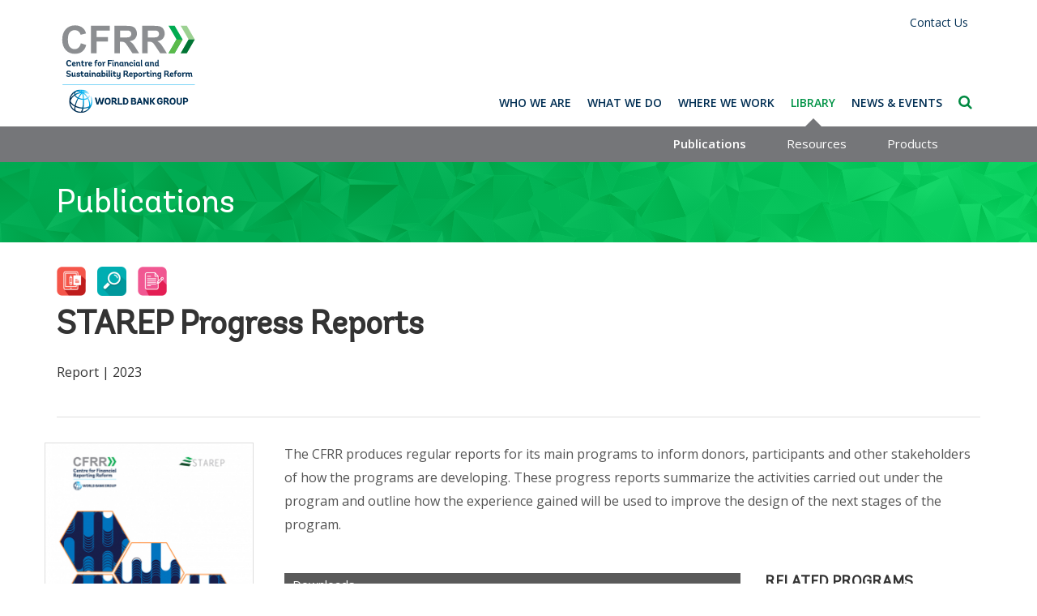

--- FILE ---
content_type: text/html; charset=UTF-8
request_url: https://cfrr.worldbank.org/publications/starep-progress-reports
body_size: 9370
content:
<!DOCTYPE html>
<html  lang="en" dir="ltr" prefix="og: https://ogp.me/ns#">
  <head>
    <meta charset="utf-8" />
<meta name="description" content="The CFRR produces regular reports for its main programs to inform donors, participants and other stakeholders of how the programs are developing. These progress reports summarize the activities carried out under the program and outline how the experience gained will be used to improve the design of the next stages of the program." />
<meta name="Generator" content="Drupal 10 (https://www.drupal.org)" />
<meta name="MobileOptimized" content="width" />
<meta name="HandheldFriendly" content="true" />
<meta name="viewport" content="width=device-width, initial-scale=1.0" />
<script>
          var wbgData = wbgData || {};

          wbgData.page = {
              pageInfo: {
                  pageName: "STAREP Progress Reports",
                  pageCategory: "",
                  pageUid: "1241",
                  pageFirstPub: "11-05-2019",
                  pageLastMod: "04-03-2023",
                  author: "",
                  topicTag: "",
                  pageCategory: "",
                  contentType: "Publication",
                  channel: "",
              },
              sectionInfo: {
                  siteSection: "",
                  subsectionP2: "",
                  subsectionP3: "",
                  subsectionP4: "",
                  subsectionP5: "",
              }
          }
          wbgData.site = {
              siteInfo: {
                  siteLanguage: "",
                  siteCountry: "",
                  siteEnv: "prod",
                  siteType: "",
                  siteRegion: "",
                  userIpaddressType: "157.55.39.54",
              },
              techInfo: {
                  cmsType: "Drupal",
                  bussVPUnit: "",
                  bussUnit: "",
                  bussUserGroup: "",
                  bussAgency: "",
              },
          }
          </script>
<script src="//assets.adobedtm.com/572ee9d70241b5c796ae15c773eaaee4365408ec/satelliteLib-efd6120a6f6ed94da49cf49e2ba626ac110c7e3c.js"></script>
<link rel="icon" href="/themes/custom/cfrr/favicon.ico" type="image/vnd.microsoft.icon" />
<link rel="canonical" href="https://cfrr.worldbank.org/publications/starep-progress-reports" />
<link rel="shortlink" href="https://cfrr.worldbank.org/node/1241" />
<script src="//assets.adobedtm.com/223f6e2cf7c9/9685aeb86618/launch-d83d995e27b8.min.js" async></script>
<script>var wbgData = wbgData || {};
wbgData.page = 
    {
      pageInfo: {
        pageName: 'STAREP Progress Reports',
        isDefaultPageName: 'n',
        pageCategory: 'publication',
        pageUid: '8c3c848a-d69a-420f-9464-961b7bbdf413',
        pageFirstPub: '11-05-2019',
        pageLastMod: '04-03-2023',
        author: '',
        topicTag: '',
        contentType: 'publication',
        channel: 'RAD cfrr EXT'
      },
      packageInfo: {
        webpackage: 'cfrr2026',
      },
      sectionInfo: {
       siteSection: '/publications/starep-progress-reports',
       subsectionP2: ''
      }
    },
    wbgData.site = {
      siteInfo: {
        siteLanguage: 'en', 
        siteCountry: '', 
        siteEnv: 'prod',
        userIpaddressType: '157.55.39.54',
        siteRegion: '',
        siteType: '',
      },
      techInfo: {
        cmsType: 'Drupal',
        bussVPUnit: 'its',
        bussUnit: 'itsrd',
        bussUserGroup: 'external',
        bussAgency: 'ibrd'
      }
    }</script>

    <title>STAREP Progress Reports | Centre for Financial Reporting Reform</title>
    <link rel="stylesheet" media="all" href="/modules/contrib/ajax_loader/css/throbber-general.css?t5zgxx" />
<link rel="stylesheet" media="all" href="/core/assets/vendor/jquery.ui/themes/base/core.css?t5zgxx" />
<link rel="stylesheet" media="all" href="/core/assets/vendor/jquery.ui/themes/base/controlgroup.css?t5zgxx" />
<link rel="stylesheet" media="all" href="/core/assets/vendor/jquery.ui/themes/base/checkboxradio.css?t5zgxx" />
<link rel="stylesheet" media="all" href="/core/assets/vendor/jquery.ui/themes/base/resizable.css?t5zgxx" />
<link rel="stylesheet" media="all" href="/core/assets/vendor/jquery.ui/themes/base/button.css?t5zgxx" />
<link rel="stylesheet" media="all" href="/core/assets/vendor/jquery.ui/themes/base/dialog.css?t5zgxx" />
<link rel="stylesheet" media="all" href="/core/misc/components/progress.module.css?t5zgxx" />
<link rel="stylesheet" media="all" href="/core/misc/components/ajax-progress.module.css?t5zgxx" />
<link rel="stylesheet" media="all" href="/core/modules/system/css/components/align.module.css?t5zgxx" />
<link rel="stylesheet" media="all" href="/core/modules/system/css/components/fieldgroup.module.css?t5zgxx" />
<link rel="stylesheet" media="all" href="/core/modules/system/css/components/container-inline.module.css?t5zgxx" />
<link rel="stylesheet" media="all" href="/core/modules/system/css/components/clearfix.module.css?t5zgxx" />
<link rel="stylesheet" media="all" href="/core/modules/system/css/components/details.module.css?t5zgxx" />
<link rel="stylesheet" media="all" href="/core/modules/system/css/components/hidden.module.css?t5zgxx" />
<link rel="stylesheet" media="all" href="/core/modules/system/css/components/item-list.module.css?t5zgxx" />
<link rel="stylesheet" media="all" href="/core/modules/system/css/components/js.module.css?t5zgxx" />
<link rel="stylesheet" media="all" href="/core/modules/system/css/components/nowrap.module.css?t5zgxx" />
<link rel="stylesheet" media="all" href="/core/modules/system/css/components/position-container.module.css?t5zgxx" />
<link rel="stylesheet" media="all" href="/core/modules/system/css/components/reset-appearance.module.css?t5zgxx" />
<link rel="stylesheet" media="all" href="/core/modules/system/css/components/resize.module.css?t5zgxx" />
<link rel="stylesheet" media="all" href="/core/modules/system/css/components/system-status-counter.css?t5zgxx" />
<link rel="stylesheet" media="all" href="/core/modules/system/css/components/system-status-report-counters.css?t5zgxx" />
<link rel="stylesheet" media="all" href="/core/modules/system/css/components/system-status-report-general-info.css?t5zgxx" />
<link rel="stylesheet" media="all" href="/core/modules/system/css/components/tablesort.module.css?t5zgxx" />
<link rel="stylesheet" media="all" href="/modules/contrib/bootstrap_paragraphs/css/bootstrap-paragraphs.min.css?t5zgxx" />
<link rel="stylesheet" media="all" href="/modules/contrib/bootstrap_paragraphs/css/bootstrap-paragraphs-columns.min.css?t5zgxx" />
<link rel="stylesheet" media="all" href="/modules/contrib/bootstrap_paragraphs/css/bootstrap-paragraphs-colors.min.css?t5zgxx" />
<link rel="stylesheet" media="all" href="/modules/contrib/jquery_ui/assets/vendor/jquery.ui/themes/base/core.css?t5zgxx" />
<link rel="stylesheet" media="all" href="/core/modules/ckeditor5/css/ckeditor5.dialog.fix.css?t5zgxx" />
<link rel="stylesheet" media="all" href="/core/modules/views/css/views.module.css?t5zgxx" />
<link rel="stylesheet" media="all" href="/core/assets/vendor/jquery.ui/themes/base/theme.css?t5zgxx" />
<link rel="stylesheet" media="all" href="/modules/contrib/ajax_loader/css/circle.css?t5zgxx" />
<link rel="stylesheet" media="all" href="/modules/contrib/jquery_ui/assets/vendor/jquery.ui/themes/base/theme.css?t5zgxx" />
<link rel="stylesheet" media="all" href="/modules/contrib/paragraphs/css/paragraphs.unpublished.css?t5zgxx" />
<link rel="stylesheet" media="all" href="/modules/contrib/jquery_ui/assets/vendor/jquery.ui/themes/base/draggable.css?t5zgxx" />
<link rel="stylesheet" media="all" href="/modules/contrib/jquery_ui/assets/vendor/jquery.ui/themes/base/resizable.css?t5zgxx" />
<link rel="stylesheet" media="all" href="/themes/custom/cfrr/css/magnific-popup.css?t5zgxx" />
<link rel="stylesheet" media="all" href="/themes/custom/cfrr/css/style.css?t5zgxx" />
<link rel="stylesheet" media="all" href="/themes/custom/cfrr/css/update-styles.css?t5zgxx" />
<link rel="stylesheet" media="all" href="/themes/custom/cfrr/css/patterns-overview.css?t5zgxx" />

    <script type="application/json" data-drupal-selector="drupal-settings-json">{"path":{"baseUrl":"\/","pathPrefix":"","currentPath":"node\/1241","currentPathIsAdmin":false,"isFront":false,"currentLanguage":"en"},"pluralDelimiter":"\u0003","suppressDeprecationErrors":true,"ajaxPageState":{"libraries":"[base64]","theme":"cfrr","theme_token":null},"ajaxTrustedUrl":[],"gtag":{"tagId":"","consentMode":false,"otherIds":[],"events":[],"additionalConfigInfo":[]},"gtm":{"tagId":null,"settings":{"data_layer":"dataLayer","include_classes":false,"allowlist_classes":"google\nnonGooglePixels\nnonGoogleScripts\nnonGoogleIframes","blocklist_classes":"customScripts\ncustomPixels","include_environment":false,"environment_id":"","environment_token":""},"tagIds":["GTM-PCH37GW"]},"ajaxLoader":{"markup":"\u003Cdiv class=\u0022ajax-throbber sk-circle\u0022\u003E\n              \u003Cdiv class=\u0022sk-circle-dot\u0022\u003E\u003C\/div\u003E\n              \u003Cdiv class=\u0022sk-circle-dot\u0022\u003E\u003C\/div\u003E\n              \u003Cdiv class=\u0022sk-circle-dot\u0022\u003E\u003C\/div\u003E\n              \u003Cdiv class=\u0022sk-circle-dot\u0022\u003E\u003C\/div\u003E\n              \u003Cdiv class=\u0022sk-circle-dot\u0022\u003E\u003C\/div\u003E\n              \u003Cdiv class=\u0022sk-circle-dot\u0022\u003E\u003C\/div\u003E\n              \u003Cdiv class=\u0022sk-circle-dot\u0022\u003E\u003C\/div\u003E\n              \u003Cdiv class=\u0022sk-circle-dot\u0022\u003E\u003C\/div\u003E\n              \u003Cdiv class=\u0022sk-circle-dot\u0022\u003E\u003C\/div\u003E\n              \u003Cdiv class=\u0022sk-circle-dot\u0022\u003E\u003C\/div\u003E\n              \u003Cdiv class=\u0022sk-circle-dot\u0022\u003E\u003C\/div\u003E\n              \u003Cdiv class=\u0022sk-circle-dot\u0022\u003E\u003C\/div\u003E\n            \u003C\/div\u003E","hideAjaxMessage":false,"alwaysFullscreen":false,"throbberPosition":"body"},"multiselect":{"widths":250},"bootstrap":{"forms_has_error_value_toggle":1,"modal_animation":1,"modal_backdrop":"true","modal_focus_input":1,"modal_keyboard":1,"modal_select_text":1,"modal_show":1,"modal_size":"","popover_enabled":1,"popover_animation":1,"popover_auto_close":1,"popover_container":"body","popover_content":"","popover_delay":"0","popover_html":0,"popover_placement":"right","popover_selector":"","popover_title":"","popover_trigger":"click","tooltip_enabled":1,"tooltip_animation":1,"tooltip_container":"body","tooltip_delay":"0","tooltip_html":0,"tooltip_placement":"auto left","tooltip_selector":"","tooltip_trigger":"hover"},"views":{"ajax_path":"\/views\/ajax","ajaxViews":{"views_dom_id:3625a3891e98e85a2d0d758a6c615dabbb0ac6527ddf11ca1f8369c755139bf0":{"view_name":"publications_indexed","view_display_id":"block_1","view_args":"1241","view_path":"\/node\/1241","view_base_path":"publications","view_dom_id":"3625a3891e98e85a2d0d758a6c615dabbb0ac6527ddf11ca1f8369c755139bf0","pager_element":0}}},"user":{"uid":0,"permissionsHash":"c2dec8da08bd1ec8bb0a1aa8a7b2751b608e74c93e4fc208f3e9c7846e2fc9be"}}</script>
<script src="/core/misc/drupalSettingsLoader.js?v=10.5.6"></script>
<script src="/modules/contrib/google_tag/js/gtag.js?t5zgxx"></script>
<script src="/modules/contrib/google_tag/js/gtm.js?t5zgxx"></script>

  </head>
  <body class="path-node page-node-type-publication has-glyphicons">
    <a href="#main-content" class="visually-hidden focusable skip-link">
      Skip to main content
    </a>
    <noscript><iframe src="https://www.googletagmanager.com/ns.html?id=GTM-PCH37GW"
                  height="0" width="0" style="display:none;visibility:hidden"></iframe></noscript>

      <div class="dialog-off-canvas-main-canvas" data-off-canvas-main-canvas>
              <header>
              <div class="container">
          <div class="row">
            <div class="col-sm-12 clearfix">
          <div class="region region-navigation">
          <a class="logo navbar-btn pull-left" href="/index.php/" title="Home" rel="home">
      <img src="/themes/custom/cfrr/CFRR_Color.svg" alt="Home" />
    </a>
      
  </div>

        
                          <div class="topmenu">
              <div class="region region-topmenu">
    <nav role="navigation" aria-labelledby="block-languagemenu-menu" id="block-languagemenu">
            
  <h2 class="visually-hidden" id="block-languagemenu-menu">Language Menu</h2>
  

        
      <ul class="menu menu--language-menu nav">
                      <li class="first last">
                                        <a href="/index.php/contact-us">Contact Us</a>
              </li>
        </ul>
  

  </nav>

  </div>

          </div>
        
                  <button type="button" class="navbar-toggle" data-toggle="collapse" data-target="#navbar-collapse">
            <span class="sr-only">Toggle navigation</span>
            <span class="icon-bar"></span>
            <span class="icon-bar"></span>
            <span class="icon-bar"></span>
          </button>
        
                          <div id="navbar-collapse" class="navbar-collapse collapse">
              <div class="region region-navigation-collapsible">
    <nav role="navigation" aria-labelledby="block-cfrr-main-menu-menu" id="block-cfrr-main-menu">
            
  <h2 class="visually-hidden" id="block-cfrr-main-menu-menu">Main navigation</h2>
  

        
              <ul class="menu nav navbar-nav">
                      <li class="expanded">
        <a href="/who-we-are">Who We Are</a>
                            <ul class="menu dropdown-menu">
                      <li>
        <a href="/who-we-are">Overview</a>
            </li>
                  <li>
        <a href="/partnerships" data-drupal-link-system-path="node/971">Partnerships</a>
            </li>
        </ul>
  
            </li>
                  <li class="expanded">
        <a href="/focus-areas" data-drupal-link-system-path="focus-areas">What We Do</a>
                            <ul class="menu dropdown-menu">
                      <li>
        <a href="/focus-areas" data-drupal-link-system-path="focus-areas">Focus Areas</a>
            </li>
                  <li>
        <a href="/programs" data-drupal-link-system-path="node/546">Current Programs</a>
            </li>
                  <li>
        <a href="/programs/completed" data-drupal-link-system-path="node/551">Completed Programs</a>
            </li>
        </ul>
  
            </li>
                  <li>
        <a href="/where-we-work" data-drupal-link-system-path="where-we-work">Where We Work</a>
            </li>
                  <li class="expanded active">
        <a href="/publications" data-drupal-link-system-path="publications">Library</a>
                            <ul class="menu dropdown-menu">
                      <li class="active">
        <a href="/publications" data-drupal-link-system-path="publications">Publications</a>
            </li>
                  <li>
        <a href="/resources" data-drupal-link-system-path="resources">Resources</a>
            </li>
                  <li>
        <a href="/products" data-drupal-link-system-path="products">Products</a>
            </li>
        </ul>
  
            </li>
                  <li>
        <a href="/news" data-drupal-link-system-path="news">News &amp; Events</a>
            </li>
                  <li>
        <a href="/search-cfrr" data-drupal-link-system-path="search-cfrr">Search</a>
            </li>
        </ul>
  


  </nav>
<section id="block-searchform" class="search-form block block-block-content block-block-content57c956b9-1b26-4a4e-bb64-618b3876c842 clearfix">
  
    

      
            <div class="field field--name-body field--type-text-with-summary field--label-hidden field--item"><form action="/search-cfrr" method="get">
<input type="text" name="search_api_fulltext" placeholder="Search">
<input type="submit" value="Search">
</form></div>
      
  </section>


  </div>

          </div>
              </div>

                </div>
        </div>
          </header>
  

    <div class="titlearea_detailpage">
    <div class="container">
      <div class="row">
        <div class="col-sm-12">
           <div class="region region-titlearea-detailpage">
    <section id="block-publicationdetailpagetitleblock" class="block block-block-content block-block-content294e34b8-32d3-4aaa-9009-153846f1f900 clearfix">
  
    

      
            <div class="field field--name-body field--type-text-with-summary field--label-hidden field--item"><h1 class="page-header">Publications</h1>
</div>
      
  </section>


  </div>

        </div>
      </div>
    </div>
  </div>
  

    <div class="titlearea">
    <div class="container">
      <div class="row">
        <div class="col-sm-12">
            <div class="region region-titlearea">
    <section class="views-element-container block block-views block-views-blockdetail-page-header-block-1 clearfix" id="block-views-block-detail-page-header-block-1">
  
    

      <div class="form-group"><div class="view view-detail-page-header view-id-detail_page_header view-display-id-block_1 js-view-dom-id-e1b9aa51baa6ca17ec408ff796a5f89c7cb1917bb84c74ae161736462190d2cd">
  
    
      <div class="view-header">
      
    </div>
      
      <div class="view-content">
      <div class="item-list iconlist">
  
  <ul>

          <li><div class="views-field views-field-field-image"><div class="field-content"><a href="/focus-areas#Accounting-and-Auditing-Education">  <img loading="lazy" src="/sites/default/files/styles/focus_area_image_small_36x36/public/2020-02/Accounting-Auditing-Education-icon.png?itok=4Kdkw65K" width="36" height="36" alt="Accounting and Auditing Education" title="Accounting and Auditing Education" class="img-responsive" />


</a></div></div></li>
          <li><div class="views-field views-field-field-image"><div class="field-content"><a href="/focus-areas#Audit-Oversight-and-Quality-Assurance">  <img loading="lazy" src="/sites/default/files/styles/focus_area_image_small_36x36/public/2018-04/oversight.png?itok=QXculGSO" width="36" height="36" alt="Audit Oversight and Quality Assurance" title="Audit Oversight and Quality Assurance" class="img-responsive" />


</a></div></div></li>
          <li><div class="views-field views-field-field-image"><div class="field-content"><a href="/focus-areas#The-Accounting-Profession-and-Professional-Bodies">  <img loading="lazy" src="/sites/default/files/styles/focus_area_image_small_36x36/public/2020-02/Accounting-Profession-Professional-Bodies-icon.png?itok=4RRuAHfw" width="36" height="36" alt="The Accounting Profession and Professional Bodies" title="The Accounting Profession and Professional Bodies" class="img-responsive" />


</a></div></div></li>
    
  </ul>

</div>

    </div>
  
          </div>
</div>

  </section>

    <h1 class="page-header">
<span>STAREP Progress Reports</span>
</h1>

<section id="block-addthissharebuttons" class="shareicons block block-block-content block-block-content5e2126c0-4d92-4737-8b5c-eaf8cbec7e0c clearfix">
  
    

      
            <div class="field field--name-body field--type-text-with-summary field--label-hidden field--item"><div class="addthis_inline_share_toolbox_0ci4"></div></div>
      
  </section>

<section class="views-element-container block block-views block-views-blockpublications-indexed-block-1 clearfix" id="block-views-block-publications-indexed-block-1">
  
    

      <div class="form-group"><div class="publist heightadjust view view-publications-indexed view-id-publications_indexed view-display-id-block_1 js-view-dom-id-3625a3891e98e85a2d0d758a6c615dabbb0ac6527ddf11ca1f8369c755139bf0">
  
    
      
      <div class="view-content">
          <div class="col-sm-6 views-row">Report | 2023 </div>

    </div>
  
      
          </div>
</div>

  </section>


  </div>

        </div>
      </div>
    </div>
  </div>
  


  <div role="main" class="main-container container js-quickedit-main-content">
    <div class="row">

                              <div class="col-sm-12" role="heading">
              <div class="region region-header">
    <div data-drupal-messages-fallback class="hidden"></div>

  </div>

          </div>
              
            
                  <section class="col-sm-12">

                
                
                
                
                          <a id="main-content"></a>
            <div class="region region-content">
      <div class="detail-page">
  <div class="row">
    <div class="col-sm-3">
            <div class="field field--name-field-image field--type-image field--label-hidden field--item">  <img loading="lazy" src="/sites/default/files/styles/publication_detail/public/2023-04/STAREP%20AR%202022%20for%20publication-1.jpg?itok=uvzYiN03" width="258" height="365" alt="STAREP Progress Reports cover" class="img-responsive" />


</div>
      </div>
    <div class="col-sm-9">
      <div class="row">
        <div class="col-sm-12 main">
            <div class="field field--name-body field--type-text-with-summary field--label-hidden field--item"><p>The CFRR produces regular reports for its main programs to inform donors, participants and other stakeholders of how the programs are developing. These progress reports summarize the activities carried out under the program and outline how the experience gained will be used to improve the design of the next stages of the program.</p>
</div>
      </div>
        <div class="col-sm-8 downloads">
  <div class="field--label">Downloads</div>
      <div>







<div class="paragraph paragraph--type--file paragraph--view-mode--default paragraph--id--9656">
  <div class="paragraph__column">
        
            <div class="field field--name-field-title field--type-string field--label-hidden field--item">STAREP Annual Update: Progress Report 2022</div>
      
      <div class="field field--name-field-file field--type-file field--label-hidden field--items">
              <div class="field--item"><span class="file file--mime-application-pdf file--application-pdf icon-before"><span class="file-icon"><span class="icon glyphicon glyphicon-file text-primary" aria-hidden="true"></span></span><span class="file-link"><a href="https://cfrr.worldbank.org/sites/default/files/2023-04/STAREP%20AR%202022%20for%20publication.pdf" type="application/pdf; length=3344332" title="Open file in new window" target="_blank" data-toggle="tooltip" data-placement="bottom">English</a></span><span class="file-size">3.19 MB</span></span></div>
          </div>
  
  </div>
</div>
</div>
      <div>







<div class="paragraph paragraph--type--file paragraph--view-mode--default paragraph--id--9580">
  <div class="paragraph__column">
        
            <div class="field field--name-field-title field--type-string field--label-hidden field--item">STAREP Annual Update: Progress Report 2021 and Plan 2022</div>
      
      <div class="field field--name-field-file field--type-file field--label-hidden field--items">
              <div class="field--item"><span class="file file--mime-application-pdf file--application-pdf icon-before"><span class="file-icon"><span class="icon glyphicon glyphicon-file text-primary" aria-hidden="true"></span></span><span class="file-link"><a href="https://cfrr.worldbank.org/sites/default/files/2022-04/STAREP%20Progress%20Report%20CY2021%20for%20publishing.pdf" type="application/pdf; length=1245423" title="Open file in new window" target="_blank" data-toggle="tooltip" data-placement="bottom">English</a></span><span class="file-size">1.19 MB</span></span></div>
          </div>
  
  </div>
</div>
</div>
      <div>







<div class="paragraph paragraph--type--file paragraph--view-mode--default paragraph--id--9557">
  <div class="paragraph__column">
        
            <div class="field field--name-field-title field--type-string field--label-hidden field--item">STAREP Annual Update: Progress Report 2020 and Plan 2021</div>
      
      <div class="field field--name-field-file field--type-file field--label-hidden field--items">
              <div class="field--item"><span class="file file--mime-application-pdf file--application-pdf icon-before"><span class="file-icon"><span class="icon glyphicon glyphicon-file text-primary" aria-hidden="true"></span></span><span class="file-link"><a href="https://cfrr.worldbank.org/sites/default/files/2022-04/STAREP%20Progress%20Report%20CY2020_final_no%20fin.pdf" type="application/pdf; length=1224882" title="Open file in new window" target="_blank" data-toggle="tooltip" data-placement="bottom">English</a></span><span class="file-size">1.17 MB</span></span></div>
          </div>
  
  </div>
</div>
</div>
      <div>







<div class="paragraph paragraph--type--file paragraph--view-mode--default paragraph--id--9559">
  <div class="paragraph__column">
        
            <div class="field field--name-field-title field--type-string field--label-hidden field--item">STAREP Annual Update: Progress Report 2019 and Plan 2020</div>
      
      <div class="field field--name-field-file field--type-file field--label-hidden field--items">
              <div class="field--item"><span class="file file--mime-application-pdf file--application-pdf icon-before"><span class="file-icon"><span class="icon glyphicon glyphicon-file text-primary" aria-hidden="true"></span></span><span class="file-link"><a href="https://cfrr.worldbank.org/sites/default/files/2022-04/STAREP%20Progress%20Report%20CY2019_final_no%20fin_0.pdf" type="application/pdf; length=1299821" title="Open file in new window" target="_blank" data-toggle="tooltip" data-placement="bottom">English</a></span><span class="file-size">1.24 MB</span></span></div>
          </div>
  
  </div>
</div>
</div>
      <div>







<div class="paragraph paragraph--type--file paragraph--view-mode--default paragraph--id--9558">
  <div class="paragraph__column">
        
            <div class="field field--name-field-title field--type-string field--label-hidden field--item">STAREP Annual Update: Progress Report 2018</div>
      
      <div class="field field--name-field-file field--type-file field--label-hidden field--items">
              <div class="field--item"><span class="file file--mime-application-pdf file--application-pdf icon-before"><span class="file-icon"><span class="icon glyphicon glyphicon-file text-primary" aria-hidden="true"></span></span><span class="file-link"><a href="https://cfrr.worldbank.org/sites/default/files/2022-04/STAREP%20progress%20report%202018_final_no%20fin.pdf" type="application/pdf; length=1490449" title="Open file in new window" target="_blank" data-toggle="tooltip" data-placement="bottom">English</a></span><span class="file-size">1.42 MB</span></span></div>
          </div>
  
  </div>
</div>
</div>
      <div>







<div class="paragraph paragraph--type--file paragraph--view-mode--default paragraph--id--8151">
  <div class="paragraph__column">
        
            <div class="field field--name-field-title field--type-string field--label-hidden field--item">STAREP Annual Update: Progress Report 2017 and Plan 2018</div>
      
      <div class="field field--name-field-file field--type-file field--label-hidden field--items">
              <div class="field--item"><span class="file file--mime-application-pdf file--application-pdf icon-before"><span class="file-icon"><span class="icon glyphicon glyphicon-file text-primary" aria-hidden="true"></span></span><span class="file-link"><a href="https://cfrr.worldbank.org/sites/default/files/2019-11/STAREP_Annual_Update_2018.pdf" type="application/pdf; length=1510422" title="Open file in new window" target="_blank" data-toggle="tooltip" data-placement="bottom">English</a></span><span class="file-size">1.44 MB</span></span></div>
          </div>
  
  </div>
</div>
</div>
      <div>







<div class="paragraph paragraph--type--file paragraph--view-mode--default paragraph--id--8156">
  <div class="paragraph__column">
        
            <div class="field field--name-field-title field--type-string field--label-hidden field--item">STAREP Annual Update: Progress Report 2016 and Plan 2017</div>
      
      <div class="field field--name-field-file field--type-file field--label-hidden field--items">
              <div class="field--item"><span class="file file--mime-application-pdf file--application-pdf icon-before"><span class="file-icon"><span class="icon glyphicon glyphicon-file text-primary" aria-hidden="true"></span></span><span class="file-link"><a href="https://cfrr.worldbank.org/sites/default/files/2019-11/STAREP_Annual_Update_2017.pdf" type="application/pdf; length=1408110" title="Open file in new window" target="_blank" data-toggle="tooltip" data-placement="bottom">English</a></span><span class="file-size">1.34 MB</span></span></div>
          </div>
  
  </div>
</div>
</div>
      <div>







<div class="paragraph paragraph--type--file paragraph--view-mode--default paragraph--id--8161">
  <div class="paragraph__column">
        
            <div class="field field--name-field-title field--type-string field--label-hidden field--item">STAREP Annual Update: Progress Report 2015 and Plan 2016</div>
      
      <div class="field field--name-field-file field--type-file field--label-hidden field--items">
              <div class="field--item"><span class="file file--mime-application-pdf file--application-pdf icon-before"><span class="file-icon"><span class="icon glyphicon glyphicon-file text-primary" aria-hidden="true"></span></span><span class="file-link"><a href="https://cfrr.worldbank.org/sites/default/files/2019-11/STAREP_Annual_Update_2016.pdf" type="application/pdf; length=1543230" title="Open file in new window" target="_blank" data-toggle="tooltip" data-placement="bottom">English</a></span><span class="file-size">1.47 MB</span></span></div>
          </div>
  
  </div>
</div>
</div>
      <div>







<div class="paragraph paragraph--type--file paragraph--view-mode--default paragraph--id--8166">
  <div class="paragraph__column">
        
            <div class="field field--name-field-title field--type-string field--label-hidden field--item">STAREP Annual Update: Progress Report 2014 and Plan 2015</div>
      
      <div class="field field--name-field-file field--type-file field--label-hidden field--items">
              <div class="field--item"><span class="file file--mime-application-pdf file--application-pdf icon-before"><span class="file-icon"><span class="icon glyphicon glyphicon-file text-primary" aria-hidden="true"></span></span><span class="file-link"><a href="https://cfrr.worldbank.org/sites/default/files/2019-11/STAREP_annual_update_2015.pdf" type="application/pdf; length=1914823" title="Open file in new window" target="_blank" data-toggle="tooltip" data-placement="bottom">English</a></span><span class="file-size">1.83 MB</span></span></div>
          </div>
  
  </div>
</div>
</div>
      <div>







<div class="paragraph paragraph--type--file paragraph--view-mode--default paragraph--id--8171">
  <div class="paragraph__column">
        
            <div class="field field--name-field-title field--type-string field--label-hidden field--item">STAREP Progress Report, 1 January 2013 to 31 December 2013</div>
      
      <div class="field field--name-field-file field--type-file field--label-hidden field--items">
              <div class="field--item"><span class="file file--mime-application-pdf file--application-pdf icon-before"><span class="file-icon"><span class="icon glyphicon glyphicon-file text-primary" aria-hidden="true"></span></span><span class="file-link"><a href="https://cfrr.worldbank.org/sites/default/files/2019-11/STAREP_Progress_Report_2013.pdf" type="application/pdf; length=1108427" title="Open file in new window" target="_blank" data-toggle="tooltip" data-placement="bottom">English</a></span><span class="file-size">1.06 MB</span></span></div>
          </div>
  
  </div>
</div>
</div>
  </div>
        <div class="col-sm-4 related">
  <div class="field field--name-field-related-programs field--type-entity-reference field--label-above">
    <div class="field--label">RELATED PROGRAMS</div>
          <div class="field--items">
              <div class="field--item"><a href="/programs/starep" hreflang="en">STAREP</a></div>
              </div>
      </div>

  <div class="field field--name-dynamic-block-fieldnode-related-countries field--type-ds field--label-above">
    <div class="field--label">Related Countries</div>
              <div class="field--item"><div class="views-element-container form-group"><div class="view view-publication-related-countries view-id-publication_related_countries view-display-id-block_1 js-view-dom-id-80b306216cfe67effb118c33596ef9a9c7c2b47c85d28368b342b4f796cf90e5">
  
    
      
      <div class="view-content">
          <div class="views-row"><div class="views-field views-field-title"><span class="field-content"><a href="/where-we-work#Armenia">Armenia</a>
</span></div></div>
    <div class="views-row"><div class="views-field views-field-title"><span class="field-content"><a href="/where-we-work#Azerbaijan">Azerbaijan</a>
</span></div></div>
    <div class="views-row"><div class="views-field views-field-title"><span class="field-content"><a href="/where-we-work#Belarus">Belarus</a>
</span></div></div>
    <div class="views-row"><div class="views-field views-field-title"><span class="field-content"><a href="/where-we-work#Georgia">Georgia</a>
</span></div></div>
    <div class="views-row"><div class="views-field views-field-title"><span class="field-content"><a href="/where-we-work#Moldova">Moldova</a>
</span></div></div>
    <div class="views-row"><div class="views-field views-field-title"><span class="field-content"><a href="/where-we-work#Ukraine">Ukraine</a>
</span></div></div>

    </div>
  
          </div>
</div>
</div>
          </div>

  <div class="field field--name-dynamic-block-fieldnode-tags-keywords field--type-ds field--label-above">
    <div class="field--label">TAGS</div>
              <div class="field--item"><div class="views-element-container form-group"><div class="tagcloud view view-tags-keywords view-id-tags_keywords view-display-id-block_1 js-view-dom-id-38ee38678f5f81ec5bc050337edfb0298627f5ba493376f522d2e6744f9e5d40">
  
    
      
      <div class="view-content">
      <div class="item-list">
  
  <ul>

          <li class="tag"><div class="views-field views-field-name"><span class="field-content"><a href="/search-cfrr?field_tags=96">Accounting education</a></span></div></li>
          <li class="tag"><div class="views-field views-field-name"><span class="field-content"><a href="/search-cfrr?field_tags=166">Accounting profession</a></span></div></li>
          <li class="tag"><div class="views-field views-field-name"><span class="field-content"><a href="/search-cfrr?field_tags=246">Audit reform</a></span></div></li>
          <li class="tag"><div class="views-field views-field-name"><span class="field-content"><a href="/search-cfrr?field_tags=311">Continuing Professional Development (CPD)</a></span></div></li>
          <li class="tag"><div class="views-field views-field-name"><span class="field-content"><a href="/search-cfrr?field_tags=316">Corporate financial reporting</a></span></div></li>
          <li class="tag"><div class="views-field views-field-name"><span class="field-content"><a href="/search-cfrr?field_tags=346">Eastern Partnership</a></span></div></li>
          <li class="tag"><div class="views-field views-field-name"><span class="field-content"><a href="/search-cfrr?field_tags=506">Institutional strengthening</a></span></div></li>
          <li class="tag"><div class="views-field views-field-name"><span class="field-content"><a href="/search-cfrr?field_tags=761">Regulation</a></span></div></li>
    
  </ul>

</div>

    </div>
  
          </div>
</div>
</div>
          </div>
</div>
      </div>
    </div>
  </div>
</div>


<section id="block-customcss" class="block block-block-content block-block-content9b795cca-ecdd-46c9-b146-767e7f338b5a clearfix">
  
    

      
            <div class="field field--name-body field--type-text-with-summary field--label-hidden field--item"><style type="text/css">.dialog-off-canvas-main-canvas .region-navigation img {height: 125px;}
</style>
</div>
      
  </section>


  </div>

              </section>

                </div>
  </div>



      <footer class="footer greybg" role="contentinfo">
      <div class="container">
        <div class="row">
          <div class="col-sm-12">
              <div class="region region-footer">
    <section id="block-footerlogo" class="footerlogo block block-block-content block-block-content189fc959-4514-4ed0-b8cf-52fda5f2bdef clearfix">
  
    

      
            <div class="field field--name-body field--type-text-with-summary field--label-hidden field--item"><p><img alt="CFRR" src="/themes/custom/cfrr/images/CFRR_Grayscale.svg"></p>
</div>
      
  </section>

<nav role="navigation" aria-labelledby="block-cfrr-footer-menu" id="block-cfrr-footer" class="footermenu">
            
  <h2 class="visually-hidden" id="block-cfrr-footer-menu">Footer menu</h2>
  

        
      <ul class="menu menu--footer nav">
                      <li class="first">
                                        <a href="/who-we-are">Who We Are</a>
              </li>
                      <li>
                                        <a href="/focus-areas" data-drupal-link-system-path="focus-areas">What We Do</a>
              </li>
                      <li>
                                        <a href="/where-we-work" data-drupal-link-system-path="where-we-work">Where We Work</a>
              </li>
                      <li class="active active-trail">
                                        <a href="/publications" class="active-trail" data-drupal-link-system-path="publications">Library</a>
              </li>
                      <li class="last">
                                        <a href="/news" data-drupal-link-system-path="news">News &amp; Events</a>
              </li>
        </ul>
  

  </nav>
<section id="block-newsletter" class="newsletter block block-block-content block-block-content568b7c50-a413-4831-b98a-d2127b378a40 clearfix">
  
      <h2 class="block-title">Newsletter</h2>
    

      
            <div class="field field--name-body field--type-text-with-summary field--label-hidden field--item"><form action="https://www.worldbank.org/en/newsletter-subscription" id="mc-embedded-subscribe-form" method="get" name="mc-embedded-subscribe-form" class="validate input-group mySignUpFormDesktop" target="_blank" accept-charset="UTF-8" novalidate><input class="insomnewsletterField1" id="email" name="email" placeholder="Your e-mail here" data-form="world bank group newsletters:newsletters"><input alt="Sign Up" class="insomnewsletterGo" name="subscribe" src="/themes/custom/cfrr/images/signup.png" title="Sign Up" type="image" data-form="world bank group newsletters:newsletter"><input type="checkbox" name="cfrr" value="true" checked style="visibility: hidden"></form></div>
      
  </section>


  </div>

          </div>
        </div>
      </div>
    </footer>
  
      <div class="footerbar">
      <div class="container">
        <div class="row">
          <div class="col-sm-12">
              <div class="region region-footerbar">
    <section id="block-copyrightcontact" class="block block-block-content block-block-content523356b4-1877-46f5-ac13-9bdbc05b78dc clearfix">
  
    

      
            <div class="field field--name-body field--type-text-with-summary field--label-hidden field--item"><p>© 2025 Centre for Financial Reporting Reform</p>

<p class="contact"><a href="https://www.worldbank.org/en/about/legal" target="_blank">Legal</a> <a href="https://www.worldbank.org/en/about/legal/privacy-policy" target="_blank">Privacy Policy</a> <a href="/contact-us">Contact Us</a></p>
</div>
      
  </section>


  </div>

          </div>
        </div>
      </div>
    </div>
  
<!--script type="text/javascript" src="//s7.addthis.com/js/300/addthis_widget.js#pubid=ra-580f83749116cd89"></script-->

  </div>

    
    <script src="/core/assets/vendor/jquery/jquery.min.js?v=3.7.1"></script>
<script src="/core/assets/vendor/underscore/underscore-min.js?v=1.13.7"></script>
<script src="/core/assets/vendor/once/once.min.js?v=1.0.1"></script>
<script src="/core/misc/drupal.js?v=10.5.6"></script>
<script src="/core/misc/drupal.init.js?v=10.5.6"></script>
<script src="/core/assets/vendor/jquery.ui/ui/version-min.js?v=10.5.6"></script>
<script src="/core/assets/vendor/jquery.ui/ui/data-min.js?v=10.5.6"></script>
<script src="/core/assets/vendor/jquery.ui/ui/disable-selection-min.js?v=10.5.6"></script>
<script src="/core/assets/vendor/jquery.ui/ui/jquery-patch-min.js?v=10.5.6"></script>
<script src="/core/assets/vendor/jquery.ui/ui/scroll-parent-min.js?v=10.5.6"></script>
<script src="/core/assets/vendor/jquery.ui/ui/unique-id-min.js?v=10.5.6"></script>
<script src="/core/assets/vendor/jquery.ui/ui/focusable-min.js?v=10.5.6"></script>
<script src="/core/assets/vendor/jquery.ui/ui/keycode-min.js?v=10.5.6"></script>
<script src="/core/assets/vendor/jquery.ui/ui/plugin-min.js?v=10.5.6"></script>
<script src="/core/assets/vendor/jquery.ui/ui/widget-min.js?v=10.5.6"></script>
<script src="/core/assets/vendor/jquery.ui/ui/labels-min.js?v=10.5.6"></script>
<script src="/core/assets/vendor/jquery.ui/ui/widgets/controlgroup-min.js?v=10.5.6"></script>
<script src="/core/assets/vendor/jquery.ui/ui/form-reset-mixin-min.js?v=10.5.6"></script>
<script src="/core/assets/vendor/jquery.ui/ui/widgets/mouse-min.js?v=10.5.6"></script>
<script src="/core/assets/vendor/jquery.ui/ui/widgets/checkboxradio-min.js?v=10.5.6"></script>
<script src="/core/assets/vendor/jquery.ui/ui/widgets/draggable-min.js?v=10.5.6"></script>
<script src="/core/assets/vendor/jquery.ui/ui/widgets/resizable-min.js?v=10.5.6"></script>
<script src="/core/assets/vendor/jquery.ui/ui/widgets/button-min.js?v=10.5.6"></script>
<script src="/core/assets/vendor/jquery.ui/ui/widgets/dialog-min.js?v=10.5.6"></script>
<script src="/modules/contrib/jquery_ui/assets/vendor/jquery.ui/ui/version-min.js?v=1.13.2"></script>
<script src="/modules/contrib/jquery_ui/assets/vendor/jquery.ui/ui/data-min.js?v=1.13.2"></script>
<script src="/modules/contrib/jquery_ui/assets/vendor/jquery.ui/ui/disable-selection-min.js?v=1.13.2"></script>
<script src="/modules/contrib/jquery_ui/assets/vendor/jquery.ui/ui/focusable-min.js?v=1.13.2"></script>
<script src="/modules/contrib/jquery_ui/assets/vendor/jquery.ui/ui/form-min.js?v=1.13.2"></script>
<script src="/modules/contrib/jquery_ui/assets/vendor/jquery.ui/ui/ie-min.js?v=1.13.2"></script>
<script src="/modules/contrib/jquery_ui/assets/vendor/jquery.ui/ui/keycode-min.js?v=1.13.2"></script>
<script src="/modules/contrib/jquery_ui/assets/vendor/jquery.ui/ui/labels-min.js?v=1.13.2"></script>
<script src="/modules/contrib/jquery_ui/assets/vendor/jquery.ui/ui/plugin-min.js?v=1.13.2"></script>
<script src="/modules/contrib/jquery_ui/assets/vendor/jquery.ui/ui/safe-active-element-min.js?v=1.13.2"></script>
<script src="/modules/contrib/jquery_ui/assets/vendor/jquery.ui/ui/safe-blur-min.js?v=1.13.2"></script>
<script src="/modules/contrib/jquery_ui/assets/vendor/jquery.ui/ui/scroll-parent-min.js?v=1.13.2"></script>
<script src="/modules/contrib/jquery_ui/assets/vendor/jquery.ui/ui/tabbable-min.js?v=1.13.2"></script>
<script src="/modules/contrib/jquery_ui/assets/vendor/jquery.ui/ui/unique-id-min.js?v=1.13.2"></script>
<script src="/modules/contrib/jquery_ui/assets/vendor/jquery.ui/ui/widget-min.js?v=1.13.2"></script>
<script src="/modules/contrib/jquery_ui/assets/vendor/jquery.ui/ui/widgets/mouse-min.js?v=1.13.2"></script>
<script src="/modules/contrib/jquery_ui/assets/vendor/jquery.ui/ui/position-min.js?v=1.13.2"></script>
<script src="/modules/contrib/jquery_ui/assets/vendor/jquery.ui/ui/widgets/draggable-min.js?v=1.13.2"></script>
<script src="/modules/contrib/jquery_ui/assets/vendor/jquery.ui/ui/widgets/resizable-min.js?v=1.13.2"></script>
<script src="/core/assets/vendor/tabbable/index.umd.min.js?v=6.2.0"></script>
<script src="/core/assets/vendor/tua-body-scroll-lock/tua-bsl.umd.min.js?v=10.5.6"></script>
<script src="/core/misc/progress.js?v=10.5.6"></script>
<script src="/themes/contrib/bootstrap/js/misc/progress.js?t5zgxx"></script>
<script src="/core/assets/vendor/loadjs/loadjs.min.js?v=4.3.0"></script>
<script src="/core/misc/debounce.js?v=10.5.6"></script>
<script src="/core/misc/announce.js?v=10.5.6"></script>
<script src="/core/misc/message.js?v=10.5.6"></script>
<script src="/themes/contrib/bootstrap/js/misc/message.js?t5zgxx"></script>
<script src="/core/misc/ajax.js?v=10.5.6"></script>
<script src="/themes/contrib/bootstrap/js/misc/ajax.js?t5zgxx"></script>
<script src="/modules/contrib/ajax_loader/js/ajax-throbber.js?v=1.x"></script>
<script src="/themes/contrib/bootstrap/js/bootstrap-pre-init.js?t5zgxx"></script>
<script src="/themes/contrib/bootstrap/js/drupal.bootstrap.js?t5zgxx"></script>
<script src="/themes/contrib/bootstrap/js/attributes.js?t5zgxx"></script>
<script src="/themes/contrib/bootstrap/js/theme.js?t5zgxx"></script>
<script src="/themes/contrib/bootstrap/js/popover.js?t5zgxx"></script>
<script src="/themes/contrib/bootstrap/js/tooltip.js?t5zgxx"></script>
<script src="/themes/custom/cfrr/bootstrap/assets/javascripts/bootstrap/affix.js?t5zgxx"></script>
<script src="/themes/custom/cfrr/bootstrap/assets/javascripts/bootstrap/alert.js?t5zgxx"></script>
<script src="/themes/custom/cfrr/bootstrap/assets/javascripts/bootstrap/button.js?t5zgxx"></script>
<script src="/themes/custom/cfrr/bootstrap/assets/javascripts/bootstrap/carousel.js?t5zgxx"></script>
<script src="/themes/custom/cfrr/bootstrap/assets/javascripts/bootstrap/collapse.js?t5zgxx"></script>
<script src="/themes/custom/cfrr/bootstrap/assets/javascripts/bootstrap/dropdown.js?t5zgxx"></script>
<script src="/themes/custom/cfrr/bootstrap/assets/javascripts/bootstrap/modal.js?t5zgxx"></script>
<script src="/themes/custom/cfrr/bootstrap/assets/javascripts/bootstrap/tooltip.js?t5zgxx"></script>
<script src="/themes/custom/cfrr/bootstrap/assets/javascripts/bootstrap/popover.js?t5zgxx"></script>
<script src="/themes/custom/cfrr/bootstrap/assets/javascripts/bootstrap/scrollspy.js?t5zgxx"></script>
<script src="/themes/custom/cfrr/bootstrap/assets/javascripts/bootstrap/tab.js?t5zgxx"></script>
<script src="/themes/custom/cfrr/bootstrap/assets/javascripts/bootstrap/transition.js?t5zgxx"></script>
<script src="/themes/custom/cfrr/js/jquery.matchHeight.js?t5zgxx"></script>
<script src="/themes/custom/cfrr/js/slick.min.js?t5zgxx"></script>
<script src="/themes/custom/cfrr/js/jquery.magnific-popup.min.js?t5zgxx"></script>
<script src="/themes/custom/cfrr/js/scripts.js?t5zgxx"></script>
<script src="/core/misc/displace.js?v=10.5.6"></script>
<script src="/core/misc/jquery.tabbable.shim.js?v=10.5.6"></script>
<script src="/core/misc/position.js?v=10.5.6"></script>
<script src="/themes/contrib/bootstrap/js/modal.js?t5zgxx"></script>
<script src="/themes/contrib/bootstrap/js/dialog.js?t5zgxx"></script>
<script src="/themes/contrib/bootstrap/js/modal.jquery.ui.bridge.js?t5zgxx"></script>
<script src="/core/misc/dialog/dialog-deprecation.js?v=10.5.6"></script>
<script src="/core/misc/dialog/dialog.js?v=10.5.6"></script>
<script src="/core/misc/dialog/dialog.position.js?v=10.5.6"></script>
<script src="/core/misc/dialog/dialog.ajax.js?v=10.5.6"></script>
<script src="/themes/contrib/bootstrap/js/misc/dialog.ajax.js?t5zgxx"></script>
<script src="/modules/contrib/google_tag/js/gtag.ajax.js?t5zgxx"></script>
<script src="/core/misc/jquery.form.js?v=4.3.0"></script>
<script src="/core/modules/views/js/base.js?v=10.5.6"></script>
<script src="/core/modules/views/js/ajax_view.js?v=10.5.6"></script>
<script src="/themes/contrib/bootstrap/js/modules/views/ajax_view.js?t5zgxx"></script>

    <script>
     if (_satellite) {
       _satellite.pageBottom();
     }
    </script>
  </body>
</html>


--- FILE ---
content_type: text/css
request_url: https://cfrr.worldbank.org/themes/custom/cfrr/css/update-styles.css?t5zgxx
body_size: 2737
content:
/*Modified on may */
.path-search-cfrr .searchview .listing .listing__inner .listing__text, .publist .listing .listing__inner .listing__text
{
  padding: 0;
}
input[type="date"] {
  position: relative;
  padding: 6px 10px;
}

input[type="date"]::-webkit-calendar-picker-indicator {
  color: transparent;
  background: none;
  z-index: 1;
}

input[type="date"]:before {
  color: #000000;
  font-size: 15px;
  display: block;
  font-family: 'FontAwesome';
  content: ;
  /* This is the calendar icon in FontAwesome */
  width: 15px;
  height: 25px;
  position: absolute;
  right: 6px;
  top: 8px;
 }
div#ui-datepicker-div {
  z-index: 999 !important;
}
header.openmenu {
  border-bottom: 44px solid #757679;
}
.date-icon {
  position: relative;
  bottom: 30px;
  float: right;
  height: 0;
  right: 7px;
}
.path-search-cfrr .view-content{
  padding-top: 15px;
}
.path-search-cfrr .region.region-header form .form-type-date label.date-icon ,
.path-news form .form-type-date label.date-icon ,
.path-resources form .form-type-date label.date-icon
{
  margin:0;
}
.publist form .form-item, 
.path-search-cfrr .region.region-header form .form-item, 
.path-resources form .form-item, 
.path-news form .form-item, 
 .path-publications form .form-item, .view-display-id-page_3.view-id-news .form-item {
  padding: 5px;
}
.path-resources .main-container form .form-actions, .path-news .main-container form .form-actions,
 .path-search-cfrr .main-container form .form-actions{
  display:none;
}
/*Modified on may */
@media (max-width: 1180px) {
  .gmap_canvas { width: 100% !important; }
  #gmap_canvas { width: 100% !important; }
  .mapouter { width: 100% !important; }
}
@media (max-width: 767px) {
  .publist form .form-item, .path-search-cfrr .region.region-header form .form-item, .path-resources form .form-item, .path-news form .form-item, 
  .path-publications form .form-item, .view-display-id-page_3.view-id-news .form-item {
    width: 100% !important;
  }
}

  /*.path-publications .main-container form .form-item.form-item-field-related-countries, 
  .path-publications .main-container form .form-item.form-item-field-tags, 
  .path-publications .main-container form .form-item.form-item-field-publication-year {
      width: 33.33%;
  }*/
    
      .path-resources .main-container form .form-item.form-item-title input,
      .path-news .main-container form .form-item.form-item-title input,
      .path-publications .main-container form .form-item.form-item-title input,
      .view-display-id-page_3.view-id-news form .form-item.form-item-title input,
      .path-news .main-container form .form-item.form-item-search-api-fulltext input {
        width: 100%; }
  
/* news page form commented */
/*.path-publications .main-container .views-exposed-form.bef-exposed-form .form--inline.form-inline,
.view-display-id-page_3.view-id-news .form--inline.form-inline {
  display: -webkit-inline-box;
  display: -webkit-inline-flex;
  display: -ms-inline-flexbox;
  display: inline-flex;
  -webkit-box-pack: initial;
  -webkit-justify-content: initial;
      -ms-flex-pack: initial;
          justify-content: initial;
  -webkit-flex-wrap: wrap;
      -ms-flex-wrap: wrap;
          flex-wrap: wrap;
  width: 100%; }*/

/*.path-publications .main-container .views-exposed-form.bef-exposed-form .form-item,
.view-display-id-page_3.view-id-news .form-item {
  margin: 0 10px 0 0; }*/
/* news page form commented */
.path-resources .precontent.greybg,
.path-news .precontent.greybg {
  padding-top: 0px;
  background-color: #FFFFFF; }
  .path-resources .precontent.greybg .view-content,
  .path-news .precontent.greybg .view-content {
    background-color: #F6F6F6;
    padding-top: 15px; 
    margin: 0;
    padding-bottom: 15px;  }



.publist form,
.path-search-cfrr .region.region-header form,
.path-resources form,
.path-news form,
.path-publications form,
.view-display-id-page_3.view-id-news form {
  background: #F6F6F6;
  /*padding: 20px;
  margin-bottom: 30px;
  position: relative;*/ }
  .publist form > .form--inline > a,
  .path-search-cfrr .region.region-header form > .form--inline > a,
  .path-resources form > .form--inline > a,
  .path-publications form > .form--inline > a 
  .path-news form > .form--inline > a {
    background: url(../images/arrow-right-white.png) no-repeat 95% center;
    background-color: #0071BC;
    padding: 7px 25px 7px 10px;
    display: inline-block;
    border-radius: 0;
    font-size: 14px;
    line-height: 18px;
    font-weight: 600;
    color: #FFFFFF;
    font-style: normal;
    position: absolute;
    right: 35px;
    margin: 0;
    bottom: 32px; }
  /* .publist form label,
  .path-search-cfrr .region.region-header form label,
  .path-resources form label,
  .path-publications form label,
  .path-news form label,
  .view-display-id-page_3.view-id-news form label {
    display: none; } 
  .form-type-date {
      position: relative;
  } */
  .form-type-date input {
      /*padding: 0 10px 0 52px;*/
      line-height: 19px !important;
  }
  /*.form-type-date.form-item-to-date input,
  .form-type-date.form-item-end-date input {
    padding-left: 34px;
  }
  .form-type-date label.control-label {
      display: block !important;
      position: absolute;
      font-weight: normal;
      left: 13px;
      top: 3px;
      font-size: 14px;
  }*/
/*modified on may */
  .publist form .form-item,
  .path-search-cfrr .region.region-header form .form-item,
  .path-resources .main-container .views-exposed-form.bef-exposed-form form .form-item,
  .path-news .main-container form .form-item {
    float: left;
    display: inline-block;
    width: 25%; }
    /*modified on may */
  /*.publist form .form-item {
      width: 33.33%;
  }*/
  .path-search-cfrr .region.region-header form .form-text,
  .path-search-cfrr .region.region-header form .form-date,
  .path-resources form .form-text,
  .path-resources form .form-date,
  .path-news form .form-text,
  .path-news form .form-date,
  .view-display-id-page_3.view-id-news form .form-text,
  .view-display-id-page_3.view-id-news form .form-date {
    border-radius: 4px;
    border: 1px solid #DEDEDE;
    display: block;
    width: 100%; }
  .publist form .form-actions,
  .path-search-cfrr .region.region-header form .form-actions,
  .path-resources form .form-actions,
  .path-news form .form-actions,
  .view-display-id-page_3.view-id-news .form-actions {
    position: absolute;
    right: 20px;
    top: 20px;
    width: auto;
    display: none; }
  .publist form .btn,
  .path-search-cfrr .region.region-header form .btn,
  .path-resources form .btn,
  .path-news form .btn {
    background: url(../images/search.png) no-repeat center center;
    background-color: #0071BC;
    text-indent: -9999px;
    margin: 0;
    width: 52px;
    height: 34px; }
  /* .publist .col-sm-6.views-row .pubcard {
      height: 444px;
  } */
.publist .block-facets,
.path-search-cfrr .region.region-header .block-facets,
.path-resources .block-facets,
.path-news .block-facets {
  padding: 0;
  border-bottom: 0;
  margin-bottom: 10px; }
  .publist .block-facets h2.block-title,
  .path-search-cfrr .region.region-header .block-facets h2.block-title,
  .path-resources .block-facets h2.block-title,
  .path-news .block-facets h2.block-title {
    display: none; }
  .publist .block-facets select,
  .path-search-cfrr .region.region-header .block-facets select,
  .path-resources .block-facets select,
  .path-news .block-facets select {
    width: 95%; }

.publist .card h3, .publist .pubcard h3,
.path-search-cfrr .region.region-header .card h3,
.path-search-cfrr .region.region-header .pubcard h3,
.path-resources .card h3,
.path-resources .pubcard h3,
.path-news .card h3,
.path-news .pubcard h3 {
  margin-top: 0;
  padding: 0; }

.page-node-type-product .publist .listing, .page-node-type-product
.path-search-cfrr .region.region-header .listing, .page-node-type-product
.path-resources .listing, .page-node-type-product
.path-news .listing {
  margin-bottom: 30px; }

.path-resources form > .form--inline > a,
.path-news form > .form--inline > a{
  bottom: 20px;
}

.path-events .view-events .views-row .event .event__icons,
.view-display-id-page_3.view-id-news .meta  {
  display: table; }
  .view-display-id-page_3.view-id-news .meta {
    line-height: 33px;
    font-size: 15px;
  }
  .path-events .view-events .views-row .event .event__icons .view-program-focus-areas,
  .view-display-id-page_3.view-id-news .view-id-program_focus_areas {
    display: table-cell;
    float: none;
    vertical-align: middle; }
  .path-events .view-events .views-row .event .event__icons .view-publication-related-programs {
    display: table-cell;
    float: none; }
    .view-display-id-page_3.view-id-news .view-id-program_focus_areas .view-header {
      display: none;
  }

.event .event__icons > div.view-program-focus-areas .view-content .views-row {
display: table-cell; }
.event .event__icons > div.view-program-focus-areas .view-content .views-row .views-field.views-field-field-image {
  width: 36px;
  margin-right: 10px; }

.event .event__icons > div.view-publication-related-programs .views-row a{
  padding: 0 6px 0 10px;
}



.page-node-type-news .tab-pane .paragraph--type--links .paragraph__column {
  padding: 0; }

.page-node-type-news .tab-pane .paragraph--type--links .field--name-bp-link .field--item {
  border: 1px solid #ccc;
  margin: 10px 0; }
  .page-node-type-news .tab-pane .paragraph--type--links .field--name-bp-link .field--item a {
    display: table-cell;
    font-size: 14px;
    padding: 10px;
    text-align: center;
    background: #fff;
    color: #337ab7;
    vertical-align: middle; }

.page-node-type-news .tab-pane .paragraph--type-resource .field--item {
  display: -webkit-box;
  display: -webkit-flex;
  display: -ms-flexbox;
  display: flex; }

.page-node-type-news .tab-pane .paragraph--type-resource .node--type-resource {
  border: 1px solid #ccc;
  display: -webkit-inline-box;
  display: -webkit-inline-flex;
  display: -ms-inline-flexbox;
  display: inline-flex;
  width: 100%;
  margin-bottom: 10px; }
  .page-node-type-news .tab-pane .paragraph--type-resource .node--type-resource .field--name-node-title {
    display: table-cell;
    width: 80%;
    vertical-align: top; }
    .page-node-type-news .tab-pane .paragraph--type-resource .node--type-resource .field--name-node-title h2 {
      padding: 10px;
      vertical-align: top;
      font-size: 14px;
      line-height: 23px;
      font-family: "Open Sans", Arial, Helvetica, sans-serif;
      color: #333333;
      font-weight: normal; }
  .page-node-type-news .tab-pane .paragraph--type-resource .node--type-resource .field--name-field-file {
    display: table-cell;
    width: 25%;
    border: none;
    background-color: transparent;
    float: left; }
    .page-node-type-news .tab-pane .paragraph--type-resource .node--type-resource .field--name-field-file .file--mime-application-pdf .file-link,
    .page-node-type-news .tab-pane .paragraph--type-resource .node--type-resource .field--name-field-file .file--mime-application-pdf .file-icon {
      border: none;
display: inline;
    font-size: 14px;
    line-height: 23px;
    font-weight: 400;
 }
    .page-node-type-news .tab-pane .paragraph--type-resource .node--type-resource .field--name-field-file .file--mime-application-pdf .file-size {
      display: none; }

.greybg {
    background-color: #F6F6F6;
 /*  padding-top: 10px !important;
    padding-bottom: 10px !important;
                float: left;*/
                width: 100%;
}
.path-news .precontent, .path-search-cfrr .precontent {
/*    margin-top: -30px; */
    margin-bottom: 0px !important;
}
/*.path-resources .precontent.greybg, .path-news .precontent.greybg {
    padding-top: 15px !important;
    background-color: #FFFFFF;
} */
.path-news .precontent.greybg .view-content {
    height: 100% !important;
    float: left; 
/*    padding: 15px 15px 15px 15px !important; */
}

.path-resources  .precontent.greybg .region-precontent, .path-news .precontent.greybg .region-precontent { padding-top:0px; }

.file > span {	
	background: #fff;
	color: #337ab7;
	border-bottom: none;
	border-top: none;
	border: none !important;
}
/*.path-news .precontent, .path-search-cfrr .precontent
{
margin-bottom: 0px !important;
}

.featuredresources > .view-header > p.intro
{
	margin-top:30px; 
}

.path-resources .precontent { margin-bottom: 20px !important;  } */
.region-precontent, .region-postcontent, .region-prefooter { padding-top: 25px; } 
.region-postcontent {
padding-bottom: 25px;
}
.path-news .region-postcontent {
  display: none;
}
.block-views-blocknews-block-2 .view-empty {
  min-height: 50px;
}




--- FILE ---
content_type: text/css
request_url: https://cfrr.worldbank.org/themes/custom/cfrr/css/patterns-overview.css?t5zgxx
body_size: 166
content:
.path-patterns{
  .patterns-sidebar.affix {
    position: static;
  }
  .patterns-sidebar .nav {
    margin-bottom: 20px;
  }
  .patterns-sidebar .nav > li > a {
    display: block;
    padding: 5px 10px;
    font-size: 15px;
    font-weight: 500;
    color: #767676;
  }
  .patterns-sidebar .nav > li > a:hover,
  .patterns-sidebar .nav > li > a:focus {
    padding-left: 9px;
    color: #337ab7;
    text-decoration: none;
    background-color: transparent;
    border-left: 1px solid #337ab7;
  }
  .patterns-sidebar .nav > .active > a,
  .patterns-sidebar .nav > .active:hover > a,
  .patterns-sidebar .nav > .active:focus > a {
    padding-left: 8px;
    font-weight: bold;
    color: #337ab7;
    background-color: transparent;
    border-left: 2px solid #337ab7;
  }
  .patterns-sidebar .nav .nav {
    display: none;
    padding-bottom: 10px;
  }
  .patterns-sidebar .nav .nav > li > a {
    padding-top: 1px;
    padding-bottom: 1px;
    padding-left: 30px;
    font-size: 12px;
    font-weight: normal;
  }
  .patterns-sidebar .nav .nav > li > a:hover,
  .patterns-sidebar .nav .nav > li > a:focus {
    padding-left: 29px;
  }
  .patterns-sidebar .nav .nav > .active > a,
  .patterns-sidebar .nav .nav > .active:hover > a,
  .patterns-sidebar .nav .nav > .active:focus > a {
    padding-left: 28px;
    font-weight: 500;
  }
  .table-meta {
    max-width: 550px;
    margin: 30px auto;
  }
  .pattern-row {
    margin-bottom: 120px;
  }
  .pattern-preview {
    margin-top: 30px;
    padding: 40px;
    border: 10px solid #ebebeb;
  }
  .bg-gray {
    background-color: #eee;
  }
  .media-left .img-responsive {
    max-width: none;
  }
  .card, .programcard {
    width: 350px;
  }
  .image-caption {
    position: relative;
  }
  .image-caption .caption {
    position: absolute;
    font-size: 11px;
    background: #000;
    color: #fff;
    padding: 2px 7px;
    bottom: 0;
    opacity: .7;
  }
}


--- FILE ---
content_type: image/svg+xml
request_url: https://cfrr.worldbank.org/themes/custom/cfrr/images/halftone-1502484168.svg
body_size: 95140
content:
<?xml version="1.0" encoding="UTF-8" standalone="no"?>
<svg
   xmlns:dc="http://purl.org/dc/elements/1.1/"
   xmlns:cc="http://creativecommons.org/ns#"
   xmlns:rdf="http://www.w3.org/1999/02/22-rdf-syntax-ns#"
   xmlns:svg="http://www.w3.org/2000/svg"
   xmlns="http://www.w3.org/2000/svg"
   xmlns:xlink="http://www.w3.org/1999/xlink"
   xmlns:sodipodi="http://sodipodi.sourceforge.net/DTD/sodipodi-0.dtd"
   xmlns:inkscape="http://www.inkscape.org/namespaces/inkscape"
   id="svgcanvas"
   style="display: inline-block; width: 1920px; height: 100px;"
   version="1.1"
   width="1920"
   height="100"
   sodipodi:docname="halftone-1502484168.svg"
   inkscape:version="0.92.1 r15371">
  <metadata
     id="metadata7434">
    <rdf:RDF>
      <cc:Work
         rdf:about="">
        <dc:format>image/svg+xml</dc:format>
        <dc:type
           rdf:resource="http://purl.org/dc/dcmitype/StillImage" />
      </cc:Work>
    </rdf:RDF>
  </metadata>
  <sodipodi:namedview
     pagecolor="#ffffff"
     bordercolor="#666666"
     borderopacity="1"
     objecttolerance="10"
     gridtolerance="10"
     guidetolerance="10"
     inkscape:pageopacity="0"
     inkscape:pageshadow="2"
     inkscape:window-width="2560"
     inkscape:window-height="1379"
     id="namedview7432"
     showgrid="false"
     inkscape:zoom="1"
     inkscape:cx="917.9416"
     inkscape:cy="-93.560476"
     inkscape:window-x="-6"
     inkscape:window-y="-6"
     inkscape:window-maximized="1"
     inkscape:current-layer="svgcanvas" />
  <defs
     id="defs5307">
    <linearGradient
       inkscape:collect="always"
       id="linearGradient12980">
      <stop
         style="stop-color:#00ab51;stop-opacity:1;"
         offset="0"
         id="stop12976" />
      <stop
         style="stop-color:#1efa75;stop-opacity:1"
         offset="1"
         id="stop12978" />
    </linearGradient>
    <linearGradient
       id="gradient-0"
       x1="-20.496579935710603"
       y1="-61.78044962943903"
       x2="-45.54450116965403"
       y2="-25.922036435864076"
       gradientUnits="userSpaceOnUse">
      <stop
         offset="0%"
         stop-color="rgb(0,171,82)"
         id="stop2" />
      <stop
         offset="100%"
         stop-color="rgb(0,167,78)"
         id="stop4" />
    </linearGradient>
    <linearGradient
       id="gradient-1"
       x1="-53.39549005252786"
       y1="-25.27512666961098"
       x2="19.838022975512917"
       y2="-26.483585942513255"
       gradientUnits="userSpaceOnUse">
      <stop
         offset="0%"
         stop-color="rgb(0,171,82)"
         id="stop7" />
      <stop
         offset="100%"
         stop-color="rgb(0,167,78)"
         id="stop9" />
    </linearGradient>
    <linearGradient
       id="gradient-2"
       x1="25.960022540602516"
       y1="-13.841237711869276"
       x2="23.63965494886662"
       y2="-61.117448005235374"
       gradientUnits="userSpaceOnUse">
      <stop
         offset="0%"
         stop-color="rgb(0,171,82)"
         id="stop12" />
      <stop
         offset="100%"
         stop-color="rgb(3,174,85)"
         id="stop14" />
    </linearGradient>
    <linearGradient
       id="gradient-3"
       x1="74.27515542009677"
       y1="-32.62789394128665"
       x2="61.9702566532265"
       y2="-59.8284401336382"
       gradientUnits="userSpaceOnUse">
      <stop
         offset="0%"
         stop-color="rgb(0,171,82)"
         id="stop17" />
      <stop
         offset="100%"
         stop-color="rgb(0,163,74)"
         id="stop19" />
    </linearGradient>
    <linearGradient
       id="gradient-4"
       x1="104.18594001010678"
       y1="-41.2398949388945"
       x2="87.7494525634302"
       y2="-53.312237249475345"
       gradientUnits="userSpaceOnUse">
      <stop
         offset="0%"
         stop-color="rgb(0,171,82)"
         id="stop22" />
      <stop
         offset="100%"
         stop-color="rgb(0,157,68)"
         id="stop24" />
    </linearGradient>
    <linearGradient
       id="gradient-5"
       x1="104.18594001010678"
       y1="-41.2398949388945"
       x2="114.36758475720492"
       y2="-23.25245121306512"
       gradientUnits="userSpaceOnUse">
      <stop
         offset="0%"
         stop-color="rgb(0,171,82)"
         id="stop27" />
      <stop
         offset="100%"
         stop-color="rgb(0,160,71)"
         id="stop29" />
    </linearGradient>
    <linearGradient
       id="gradient-6"
       x1="141.90764002072302"
       y1="-47.97142787731013"
       x2="151.37571511204084"
       y2="-61.403747508309465"
       gradientUnits="userSpaceOnUse">
      <stop
         offset="0%"
         stop-color="rgb(0,171,82)"
         id="stop32" />
      <stop
         offset="100%"
         stop-color="rgb(0,168,79)"
         id="stop34" />
    </linearGradient>
    <linearGradient
       id="gradient-7"
       x1="141.90764002072302"
       y1="-47.97142787731013"
       x2="217.58413379944432"
       y2="-18.578307454144294"
       gradientUnits="userSpaceOnUse">
      <stop
         offset="0%"
         stop-color="rgb(0,171,82)"
         id="stop37" />
      <stop
         offset="100%"
         stop-color="rgb(0,166,77)"
         id="stop39" />
    </linearGradient>
    <linearGradient
       id="gradient-8"
       x1="217.58413379944432"
       y1="-18.578307454144294"
       x2="236.36111467691995"
       y2="-21.48158683075748"
       gradientUnits="userSpaceOnUse">
      <stop
         offset="0%"
         stop-color="rgb(0,171,82)"
         id="stop42" />
      <stop
         offset="100%"
         stop-color="rgb(0,170,81)"
         id="stop44" />
    </linearGradient>
    <linearGradient
       id="gradient-9"
       x1="236.36111467691995"
       y1="-21.48158683075748"
       x2="261.29666030607393"
       y2="-27.09761835798891"
       gradientUnits="userSpaceOnUse">
      <stop
         offset="0%"
         stop-color="rgb(0,171,82)"
         id="stop47" />
      <stop
         offset="100%"
         stop-color="rgb(0,164,75)"
         id="stop49" />
    </linearGradient>
    <linearGradient
       id="gradient-10"
       x1="296.4144819514611"
       y1="-27.702111746533973"
       x2="279.4318612164599"
       y2="-69.26915019975826"
       gradientUnits="userSpaceOnUse">
      <stop
         offset="0%"
         stop-color="rgb(0,171,82)"
         id="stop52" />
      <stop
         offset="100%"
         stop-color="rgb(0,159,70)"
         id="stop54" />
    </linearGradient>
    <linearGradient
       id="gradient-11"
       x1="296.4144819514611"
       y1="-27.702111746533973"
       x2="334.4485558468946"
       y2="-29.185311026787147"
       gradientUnits="userSpaceOnUse">
      <stop
         offset="0%"
         stop-color="rgb(0,171,82)"
         id="stop57" />
      <stop
         offset="100%"
         stop-color="rgb(1,172,83)"
         id="stop59" />
    </linearGradient>
    <linearGradient
       id="gradient-12"
       x1="376.49343655567105"
       y1="-51.5882077683527"
       x2="346.98549117977035"
       y2="-76.09166783926221"
       gradientUnits="userSpaceOnUse">
      <stop
         offset="0%"
         stop-color="rgb(0,171,82)"
         id="stop62" />
      <stop
         offset="100%"
         stop-color="rgb(5,176,87)"
         id="stop64" />
    </linearGradient>
    <linearGradient
       id="gradient-13"
       x1="376.49343655567105"
       y1="-51.5882077683527"
       x2="380.91412596474805"
       y2="-47.440846677469224"
       gradientUnits="userSpaceOnUse">
      <stop
         offset="0%"
         stop-color="rgb(0,171,82)"
         id="stop67" />
      <stop
         offset="100%"
         stop-color="rgb(0,160,71)"
         id="stop69" />
    </linearGradient>
    <linearGradient
       id="gradient-14"
       x1="380.91412596474805"
       y1="-47.440846677469224"
       x2="430.2180025193083"
       y2="-46.11323091854646"
       gradientUnits="userSpaceOnUse">
      <stop
         offset="0%"
         stop-color="rgb(0,171,82)"
         id="stop72" />
      <stop
         offset="100%"
         stop-color="rgb(0,165,76)"
         id="stop74" />
    </linearGradient>
    <linearGradient
       id="gradient-15"
       x1="430.2180025193083"
       y1="-46.11323091854646"
       x2="444.55616753588185"
       y2="-52.084952445669195"
       gradientUnits="userSpaceOnUse">
      <stop
         offset="0%"
         stop-color="rgb(0,171,82)"
         id="stop77" />
      <stop
         offset="100%"
         stop-color="rgb(2,173,84)"
         id="stop79" />
    </linearGradient>
    <linearGradient
       id="gradient-16"
       x1="444.55616753588185"
       y1="-52.084952445669195"
       x2="492.27186757568103"
       y2="-41.12140701961238"
       gradientUnits="userSpaceOnUse">
      <stop
         offset="0%"
         stop-color="rgb(0,171,82)"
         id="stop82" />
      <stop
         offset="100%"
         stop-color="rgb(0,163,74)"
         id="stop84" />
    </linearGradient>
    <linearGradient
       id="gradient-17"
       x1="492.27186757568103"
       y1="-41.12140701961238"
       x2="527.0201725874864"
       y2="-51.48488092440108"
       gradientUnits="userSpaceOnUse">
      <stop
         offset="0%"
         stop-color="rgb(0,172,82)"
         id="stop87" />
      <stop
         offset="100%"
         stop-color="rgb(0,160,70)"
         id="stop89" />
    </linearGradient>
    <linearGradient
       id="gradient-18"
       x1="527.0201725874864"
       y1="-51.48488092440108"
       x2="549.9451705486787"
       y2="-47.88318394932964"
       gradientUnits="userSpaceOnUse">
      <stop
         offset="0%"
         stop-color="rgb(1,174,83)"
         id="stop92" />
      <stop
         offset="100%"
         stop-color="rgb(0,163,72)"
         id="stop94" />
    </linearGradient>
    <linearGradient
       id="gradient-19"
       x1="612.4766681891703"
       y1="-54.16339676839554"
       x2="549.9451705486787"
       y2="-47.88318394932964"
       gradientUnits="userSpaceOnUse">
      <stop
         offset="0%"
         stop-color="rgb(1,176,84)"
         id="stop97" />
      <stop
         offset="100%"
         stop-color="rgb(8,183,91)"
         id="stop99" />
    </linearGradient>
    <linearGradient
       id="gradient-20"
       x1="614.1957783622703"
       y1="-16.919087586287276"
       x2="609.8271397687777"
       y2="-71.72578260176644"
       gradientUnits="userSpaceOnUse">
      <stop
         offset="0%"
         stop-color="rgb(1,176,84)"
         id="stop102" />
      <stop
         offset="100%"
         stop-color="rgb(0,160,68)"
         id="stop104" />
    </linearGradient>
    <linearGradient
       id="gradient-21"
       x1="682.4701124414396"
       y1="-48.833383672552344"
       x2="614.1957783622703"
       y2="-16.919087586287276"
       gradientUnits="userSpaceOnUse">
      <stop
         offset="0%"
         stop-color="rgb(2,179,85)"
         id="stop107" />
      <stop
         offset="100%"
         stop-color="rgb(13,190,96)"
         id="stop109" />
    </linearGradient>
    <linearGradient
       id="gradient-22"
       x1="682.5453903367188"
       y1="-72.97411874105136"
       x2="669.4231130411522"
       y2="-24.785095870667508"
       gradientUnits="userSpaceOnUse">
      <stop
         offset="0%"
         stop-color="rgb(2,179,85)"
         id="stop112" />
      <stop
         offset="100%"
         stop-color="rgb(15,192,98)"
         id="stop114" />
    </linearGradient>
    <linearGradient
       id="gradient-23"
       x1="704.8841088861814"
       y1="-29.232081550226866"
       x2="720.0774395483525"
       y2="-63.914242809434775"
       gradientUnits="userSpaceOnUse">
      <stop
         offset="0%"
         stop-color="rgb(2,181,85)"
         id="stop117" />
      <stop
         offset="100%"
         stop-color="rgb(0,166,70)"
         id="stop119" />
    </linearGradient>
    <linearGradient
       id="gradient-24"
       x1="758.0249548955903"
       y1="-13.229943893817687"
       x2="774.1592398903477"
       y2="-46.85909485284018"
       gradientUnits="userSpaceOnUse">
      <stop
         offset="0%"
         stop-color="rgb(3,183,86)"
         id="stop122" />
      <stop
         offset="100%"
         stop-color="rgb(0,172,75)"
         id="stop124" />
    </linearGradient>
    <linearGradient
       id="gradient-25"
       x1="758.0249548955903"
       y1="-13.229943893817687"
       x2="770.1658037588152"
       y2="-24.3759468805971"
       gradientUnits="userSpaceOnUse">
      <stop
         offset="0%"
         stop-color="rgb(3,184,86)"
         id="stop127" />
      <stop
         offset="100%"
         stop-color="rgb(13,194,96)"
         id="stop129" />
    </linearGradient>
    <linearGradient
       id="gradient-26"
       x1="770.1658037588152"
       y1="-24.3759468805971"
       x2="834.9534625550675"
       y2="-48.07133979866309"
       gradientUnits="userSpaceOnUse">
      <stop
         offset="0%"
         stop-color="rgb(4,186,87)"
         id="stop132" />
      <stop
         offset="100%"
         stop-color="rgb(12,194,95)"
         id="stop134" />
    </linearGradient>
    <linearGradient
       id="gradient-27"
       x1="869.2703182751618"
       y1="-47.34994288391484"
       x2="867.115377758136"
       y2="-47.69188190805616"
       gradientUnits="userSpaceOnUse">
      <stop
         offset="0%"
         stop-color="rgb(4,188,88)"
         id="stop137" />
      <stop
         offset="100%"
         stop-color="rgb(12,196,96)"
         id="stop139" />
    </linearGradient>
    <linearGradient
       id="gradient-28"
       x1="898.3263383468217"
       y1="-27.481977598769358"
       x2="892.2980649862828"
       y2="-69.9751402140782"
       gradientUnits="userSpaceOnUse">
      <stop
         offset="0%"
         stop-color="rgb(5,189,88)"
         id="stop142" />
      <stop
         offset="100%"
         stop-color="rgb(0,180,79)"
         id="stop144" />
    </linearGradient>
    <linearGradient
       id="gradient-29"
       x1="946.1053111844241"
       y1="-43.78289199210124"
       x2="929.7489941346172"
       y2="-59.04691506850235"
       gradientUnits="userSpaceOnUse">
      <stop
         offset="0%"
         stop-color="rgb(5,191,89)"
         id="stop147" />
      <stop
         offset="100%"
         stop-color="rgb(0,178,76)"
         id="stop149" />
    </linearGradient>
    <linearGradient
       id="gradient-30"
       x1="940.1877795461369"
       y1="-48.35775200295495"
       x2="946.1053111844241"
       y2="-43.78289199210124"
       gradientUnits="userSpaceOnUse">
      <stop
         offset="0%"
         stop-color="rgb(5,192,89)"
         id="stop152" />
      <stop
         offset="100%"
         stop-color="rgb(0,178,75)"
         id="stop154" />
    </linearGradient>
    <linearGradient
       id="gradient-31"
       x1="979.6246938404438"
       y1="-20.493121007297955"
       x2="1009.2821876776683"
       y2="-24.976837111756126"
       gradientUnits="userSpaceOnUse">
      <stop
         offset="0%"
         stop-color="rgb(6,194,90)"
         id="stop157" />
      <stop
         offset="100%"
         stop-color="rgb(0,175,71)"
         id="stop159" />
    </linearGradient>
    <linearGradient
       id="gradient-32"
       x1="1009.2821876776683"
       y1="-24.976837111756126"
       x2="1020.9102580322011"
       y2="-27.261820661877696"
       gradientUnits="userSpaceOnUse">
      <stop
         offset="0%"
         stop-color="rgb(6,194,90)"
         id="stop162" />
      <stop
         offset="100%"
         stop-color="rgb(0,178,74)"
         id="stop164" />
    </linearGradient>
    <linearGradient
       id="gradient-33"
       x1="1052.7518658253484"
       y1="-43.42623656236332"
       x2="1045.8661431581384"
       y2="-69.07190864974909"
       gradientUnits="userSpaceOnUse">
      <stop
         offset="0%"
         stop-color="rgb(7,196,90)"
         id="stop167" />
      <stop
         offset="100%"
         stop-color="rgb(17,206,100)"
         id="stop169" />
    </linearGradient>
    <linearGradient
       id="gradient-34"
       x1="1052.7518658253484"
       y1="-43.42623656236332"
       x2="1106.2804976674715"
       y2="-42.593112613195274"
       gradientUnits="userSpaceOnUse">
      <stop
         offset="0%"
         stop-color="rgb(7,199,91)"
         id="stop172" />
      <stop
         offset="100%"
         stop-color="rgb(0,191,83)"
         id="stop174" />
    </linearGradient>
    <linearGradient
       id="gradient-35"
       x1="1137.0909428200746"
       y1="-53.479158055230315"
       x2="1106.2804976674715"
       y2="-42.593112613195274"
       gradientUnits="userSpaceOnUse">
      <stop
         offset="0%"
         stop-color="rgb(7,200,92)"
         id="stop177" />
      <stop
         offset="100%"
         stop-color="rgb(6,199,91)"
         id="stop179" />
    </linearGradient>
    <linearGradient
       id="gradient-36"
       x1="1100.2372728065727"
       y1="-18.795356242665257"
       x2="1153.713853721534"
       y2="-44.41608132356034"
       gradientUnits="userSpaceOnUse">
      <stop
         offset="0%"
         stop-color="rgb(8,202,92)"
         id="stop182" />
      <stop
         offset="100%"
         stop-color="rgb(19,213,103)"
         id="stop184" />
    </linearGradient>
    <linearGradient
       id="gradient-37"
       x1="1180.7845771766786"
       y1="-15.478503510057013"
       x2="1198.206153234985"
       y2="-79.84800627498527"
       gradientUnits="userSpaceOnUse">
      <stop
         offset="0%"
         stop-color="rgb(8,203,93)"
         id="stop187" />
      <stop
         offset="100%"
         stop-color="rgb(0,193,83)"
         id="stop189" />
    </linearGradient>
    <linearGradient
       id="gradient-38"
       x1="1220.1446636521257"
       y1="-13.915015205144265"
       x2="1239.4691353107305"
       y2="-78.58874478548108"
       gradientUnits="userSpaceOnUse">
      <stop
         offset="0%"
         stop-color="rgb(9,205,93)"
         id="stop192" />
      <stop
         offset="100%"
         stop-color="rgb(7,203,91)"
         id="stop194" />
    </linearGradient>
    <linearGradient
       id="gradient-39"
       x1="1220.1446636521257"
       y1="-13.915015205144265"
       x2="1239.013207861808"
       y2="-15.515764222883785"
       gradientUnits="userSpaceOnUse">
      <stop
         offset="0%"
         stop-color="rgb(9,206,94)"
         id="stop197" />
      <stop
         offset="100%"
         stop-color="rgb(8,205,93)"
         id="stop199" />
    </linearGradient>
    <linearGradient
       id="gradient-40"
       x1="1239.013207861808"
       y1="-15.515764222883785"
       x2="1293.0596308722404"
       y2="-17.642931155934598"
       gradientUnits="userSpaceOnUse">
      <stop
         offset="0%"
         stop-color="rgb(9,207,94)"
         id="stop202" />
      <stop
         offset="100%"
         stop-color="rgb(0,194,81)"
         id="stop204" />
    </linearGradient>
    <linearGradient
       id="gradient-41"
       x1="1302.3624455695954"
       y1="-52.404274396494245"
       x2="1320.238719424717"
       y2="-72.36929828261334"
       gradientUnits="userSpaceOnUse">
      <stop
         offset="0%"
         stop-color="rgb(10,209,95)"
         id="stop207" />
      <stop
         offset="100%"
         stop-color="rgb(11,210,96)"
         id="stop209" />
    </linearGradient>
    <linearGradient
       id="gradient-42"
       x1="1302.3624455695954"
       y1="-52.404274396494245"
       x2="1370.6020923853976"
       y2="-30.250975902055288"
       gradientUnits="userSpaceOnUse">
      <stop
         offset="0%"
         stop-color="rgb(10,211,95)"
         id="stop212" />
      <stop
         offset="100%"
         stop-color="rgb(0,200,84)"
         id="stop214" />
    </linearGradient>
    <linearGradient
       id="gradient-43"
       x1="1396.2008979151153"
       y1="-60.888333487425314"
       x2="1370.6020923853976"
       y2="-30.250975902055288"
       gradientUnits="userSpaceOnUse">
      <stop
         offset="0%"
         stop-color="rgb(11,213,96)"
         id="stop217" />
      <stop
         offset="100%"
         stop-color="rgb(2,204,87)"
         id="stop219" />
    </linearGradient>
    <linearGradient
       id="gradient-44"
       x1="1409.1026848912736"
       y1="-51.1316072998668"
       x2="1395.6468149663517"
       y2="-51.08168282226205"
       gradientUnits="userSpaceOnUse">
      <stop
         offset="0%"
         stop-color="rgb(11,213,96)"
         id="stop222" />
      <stop
         offset="100%"
         stop-color="rgb(17,219,102)"
         id="stop224" />
    </linearGradient>
    <linearGradient
       id="gradient-45"
       x1="1437.9487909850802"
       y1="-53.24005334163209"
       x2="1427.0651591238184"
       y2="-50.3135551839748"
       gradientUnits="userSpaceOnUse">
      <stop
         offset="0%"
         stop-color="rgb(11,215,97)"
         id="stop227" />
      <stop
         offset="100%"
         stop-color="rgb(0,203,85)"
         id="stop229" />
    </linearGradient>
    <linearGradient
       id="gradient-46"
       x1="1462.929543027966"
       y1="-78.58477771525263"
       x2="1453.926403615779"
       y2="-25.542872306092345"
       gradientUnits="userSpaceOnUse">
      <stop
         offset="0%"
         stop-color="rgb(12,216,97)"
         id="stop232" />
      <stop
         offset="100%"
         stop-color="rgb(1,205,86)"
         id="stop234" />
    </linearGradient>
    <linearGradient
       id="gradient-47"
       x1="1466.2232316264488"
       y1="-15.645184478417075"
       x2="1511.5215730866034"
       y2="-34.33490051321454"
       gradientUnits="userSpaceOnUse">
      <stop
         offset="0%"
         stop-color="rgb(12,219,98)"
         id="stop237" />
      <stop
         offset="100%"
         stop-color="rgb(12,219,98)"
         id="stop239" />
    </linearGradient>
    <linearGradient
       id="gradient-48"
       x1="1511.5215730866034"
       y1="-34.33490051321454"
       x2="1551.6656163220857"
       y2="-37.32080473570075"
       gradientUnits="userSpaceOnUse">
      <stop
         offset="0%"
         stop-color="rgb(13,220,98)"
         id="stop242" />
      <stop
         offset="100%"
         stop-color="rgb(6,213,91)"
         id="stop244" />
    </linearGradient>
    <linearGradient
       id="gradient-49"
       x1="1551.6656163220857"
       y1="-37.32080473570075"
       x2="1602.2680700419226"
       y2="-52.22978775284842"
       gradientUnits="userSpaceOnUse">
      <stop
         offset="0%"
         stop-color="rgb(13,222,99)"
         id="stop247" />
      <stop
         offset="100%"
         stop-color="rgb(1,210,87)"
         id="stop249" />
    </linearGradient>
    <linearGradient
       id="gradient-50"
       x1="1602.2680700419226"
       y1="-52.22978775284842"
       x2="1611.32186081218"
       y2="-50.935558465541604"
       gradientUnits="userSpaceOnUse">
      <stop
         offset="0%"
         stop-color="rgb(13,222,99)"
         id="stop252" />
      <stop
         offset="100%"
         stop-color="rgb(20,229,106)"
         id="stop254" />
    </linearGradient>
    <linearGradient
       id="gradient-51"
       x1="1642.2618144350176"
       y1="-71.99309786857752"
       x2="1611.32186081218"
       y2="-50.935558465541604"
       gradientUnits="userSpaceOnUse">
      <stop
         offset="0%"
         stop-color="rgb(14,224,100)"
         id="stop257" />
      <stop
         offset="100%"
         stop-color="rgb(26,236,112)"
         id="stop259" />
    </linearGradient>
    <linearGradient
       id="gradient-52"
       x1="1663.5364983655072"
       y1="-23.3855483978404"
       x2="1695.5465551332907"
       y2="-24.960368359202004"
       gradientUnits="userSpaceOnUse">
      <stop
         offset="0%"
         stop-color="rgb(14,226,100)"
         id="stop262" />
      <stop
         offset="100%"
         stop-color="rgb(8,220,94)"
         id="stop264" />
    </linearGradient>
    <linearGradient
       id="gradient-53"
       x1="1695.8923670837537"
       y1="-78.21247518356661"
       x2="1695.5465551332907"
       y2="-24.960368359202004"
       gradientUnits="userSpaceOnUse">
      <stop
         offset="0%"
         stop-color="rgb(14,227,101)"
         id="stop267" />
      <stop
         offset="100%"
         stop-color="rgb(22,235,109)"
         id="stop269" />
    </linearGradient>
    <linearGradient
       id="gradient-54"
       x1="1730.9953173093154"
       y1="-74.78764681283133"
       x2="1738.2441076249715"
       y2="-34.13869972570185"
       gradientUnits="userSpaceOnUse">
      <stop
         offset="0%"
         stop-color="rgb(15,228,101)"
         id="stop272" />
      <stop
         offset="100%"
         stop-color="rgb(2,215,88)"
         id="stop274" />
    </linearGradient>
    <linearGradient
       id="gradient-55"
       x1="1736.8410345192945"
       y1="-51.857193506938955"
       x2="1785.5911042493744"
       y2="-21.40146699993435"
       gradientUnits="userSpaceOnUse">
      <stop
         offset="0%"
         stop-color="rgb(15,231,102)"
         id="stop277" />
      <stop
         offset="100%"
         stop-color="rgb(9,225,96)"
         id="stop279" />
    </linearGradient>
    <linearGradient
       id="gradient-56"
       x1="1804.3119133225543"
       y1="-33.01890132606645"
       x2="1820.7559072330241"
       y2="-65.43813856027126"
       gradientUnits="userSpaceOnUse">
      <stop
         offset="0%"
         stop-color="rgb(16,232,102)"
         id="stop282" />
      <stop
         offset="100%"
         stop-color="rgb(16,232,102)"
         id="stop284" />
    </linearGradient>
    <linearGradient
       id="gradient-57"
       x1="1804.3119133225543"
       y1="-33.01890132606645"
       x2="1836.4189191334087"
       y2="-28.58403206960712"
       gradientUnits="userSpaceOnUse">
      <stop
         offset="0%"
         stop-color="rgb(16,234,103)"
         id="stop287" />
      <stop
         offset="100%"
         stop-color="rgb(18,236,105)"
         id="stop289" />
    </linearGradient>
    <linearGradient
       id="gradient-58"
       x1="1869.2688858151262"
       y1="-66.17472435010151"
       x2="1836.4189191334087"
       y2="-28.58403206960712"
       gradientUnits="userSpaceOnUse">
      <stop
         offset="0%"
         stop-color="rgb(16,234,103)"
         id="stop292" />
      <stop
         offset="100%"
         stop-color="rgb(12,230,99)"
         id="stop294" />
    </linearGradient>
    <linearGradient
       id="gradient-59"
       x1="1858.4571403395098"
       y1="-17.428287367821586"
       x2="1925.9014047247108"
       y2="-44.353397909755664"
       gradientUnits="userSpaceOnUse">
      <stop
         offset="0%"
         stop-color="rgb(17,237,104)"
         id="stop297" />
      <stop
         offset="100%"
         stop-color="rgb(13,233,100)"
         id="stop299" />
    </linearGradient>
    <linearGradient
       id="gradient-60"
       x1="1925.9014047247108"
       y1="-44.353397909755664"
       x2="1965.9946643831418"
       y2="-17.015162152044454"
       gradientUnits="userSpaceOnUse">
      <stop
         offset="0%"
         stop-color="rgb(17,237,104)"
         id="stop302" />
      <stop
         offset="100%"
         stop-color="rgb(25,245,112)"
         id="stop304" />
    </linearGradient>
    <linearGradient
       id="gradient-61"
       x1="1983.7929716358817"
       y1="-47.15289487832119"
       x2="1965.9946643831418"
       y2="-17.015162152044454"
       gradientUnits="userSpaceOnUse">
      <stop
         offset="0%"
         stop-color="rgb(17,237,104)"
         id="stop307" />
      <stop
         offset="100%"
         stop-color="rgb(0,218,85)"
         id="stop309" />
    </linearGradient>
    <linearGradient
       id="gradient-62"
       x1="1984.177686631867"
       y1="-33.15798142566537"
       x2="2020.2404772351338"
       y2="-28.40776631474487"
       gradientUnits="userSpaceOnUse">
      <stop
         offset="0%"
         stop-color="rgb(17,237,104)"
         id="stop312" />
      <stop
         offset="100%"
         stop-color="rgb(0,219,86)"
         id="stop314" />
    </linearGradient>
    <linearGradient
       id="gradient-63"
       x1="-47.453101409655964"
       y1="-8.316629836446893"
       x2="-45.54450116965403"
       y2="-25.922036435864076"
       gradientUnits="userSpaceOnUse">
      <stop
         offset="0%"
         stop-color="rgb(0,171,82)"
         id="stop317" />
      <stop
         offset="100%"
         stop-color="rgb(4,175,86)"
         id="stop319" />
    </linearGradient>
    <linearGradient
       id="gradient-64"
       x1="-47.453101409655964"
       y1="-8.316629836446893"
       x2="14.187753687590934"
       y2="-18.763025977031727"
       gradientUnits="userSpaceOnUse">
      <stop
         offset="0%"
         stop-color="rgb(0,171,82)"
         id="stop322" />
      <stop
         offset="100%"
         stop-color="rgb(0,166,77)"
         id="stop324" />
    </linearGradient>
    <linearGradient
       id="gradient-65"
       x1="-47.453101409655964"
       y1="-8.316629836446893"
       x2="-45.54450116965403"
       y2="-25.922036435864076"
       gradientUnits="userSpaceOnUse">
      <stop
         offset="0%"
         stop-color="rgb(0,171,82)"
         id="stop327" />
      <stop
         offset="100%"
         stop-color="rgb(7,178,89)"
         id="stop329" />
    </linearGradient>
    <linearGradient
       id="gradient-66"
       x1="10.343591402949826"
       y1="0.6353821962301136"
       x2="19.838022975512917"
       y2="-26.483585942513255"
       gradientUnits="userSpaceOnUse">
      <stop
         offset="0%"
         stop-color="rgb(0,171,82)"
         id="stop332" />
      <stop
         offset="100%"
         stop-color="rgb(0,166,77)"
         id="stop334" />
    </linearGradient>
    <linearGradient
       id="gradient-67"
       x1="-53.39549005252786"
       y1="-25.27512666961098"
       x2="19.838022975512917"
       y2="-26.483585942513255"
       gradientUnits="userSpaceOnUse">
      <stop
         offset="0%"
         stop-color="rgb(0,171,82)"
         id="stop337" />
      <stop
         offset="100%"
         stop-color="rgb(0,170,81)"
         id="stop339" />
    </linearGradient>
    <linearGradient
       id="gradient-68"
       x1="10.343591402949826"
       y1="0.6353821962301136"
       x2="84.47105101588271"
       y2="-14.579564330880698"
       gradientUnits="userSpaceOnUse">
      <stop
         offset="0%"
         stop-color="rgb(0,171,82)"
         id="stop342" />
      <stop
         offset="100%"
         stop-color="rgb(0,165,76)"
         id="stop344" />
    </linearGradient>
    <linearGradient
       id="gradient-69"
       x1="25.960022540602516"
       y1="-13.841237711869276"
       x2="10.343591402949826"
       y2="0.6353821962301136"
       gradientUnits="userSpaceOnUse">
      <stop
         offset="0%"
         stop-color="rgb(0,171,82)"
         id="stop347" />
      <stop
         offset="100%"
         stop-color="rgb(5,176,87)"
         id="stop349" />
    </linearGradient>
    <linearGradient
       id="gradient-70"
       x1="74.27515542009677"
       y1="-32.62789394128665"
       x2="84.47105101588271"
       y2="-14.579564330880698"
       gradientUnits="userSpaceOnUse">
      <stop
         offset="0%"
         stop-color="rgb(0,171,82)"
         id="stop352" />
      <stop
         offset="100%"
         stop-color="rgb(0,157,68)"
         id="stop354" />
    </linearGradient>
    <linearGradient
       id="gradient-71"
       x1="25.960022540602516"
       y1="-13.841237711869276"
       x2="74.27515542009677"
       y2="-32.62789394128665"
       gradientUnits="userSpaceOnUse">
      <stop
         offset="0%"
         stop-color="rgb(0,171,82)"
         id="stop357" />
      <stop
         offset="100%"
         stop-color="rgb(0,163,74)"
         id="stop359" />
    </linearGradient>
    <linearGradient
       id="gradient-72"
       x1="119.27475617698771"
       y1="-18.323930938060133"
       x2="104.18594001010678"
       y2="-41.2398949388945"
       gradientUnits="userSpaceOnUse">
      <stop
         offset="0%"
         stop-color="rgb(0,171,82)"
         id="stop362" />
      <stop
         offset="100%"
         stop-color="rgb(0,154,65)"
         id="stop364" />
    </linearGradient>
    <linearGradient
       id="gradient-73"
       x1="74.27515542009677"
       y1="-32.62789394128665"
       x2="104.18594001010678"
       y2="-41.2398949388945"
       gradientUnits="userSpaceOnUse">
      <stop
         offset="0%"
         stop-color="rgb(0,171,82)"
         id="stop367" />
      <stop
         offset="100%"
         stop-color="rgb(13,184,95)"
         id="stop369" />
    </linearGradient>
    <linearGradient
       id="gradient-74"
       x1="119.27475617698771"
       y1="-18.323930938060133"
       x2="180.96537534529608"
       y2="-7.7284133950540985"
       gradientUnits="userSpaceOnUse">
      <stop
         offset="0%"
         stop-color="rgb(0,171,82)"
         id="stop372" />
      <stop
         offset="100%"
         stop-color="rgb(5,176,87)"
         id="stop374" />
    </linearGradient>
    <linearGradient
       id="gradient-75"
       x1="119.27475617698771"
       y1="-18.323930938060133"
       x2="104.18594001010678"
       y2="-41.2398949388945"
       gradientUnits="userSpaceOnUse">
      <stop
         offset="0%"
         stop-color="rgb(0,171,82)"
         id="stop377" />
      <stop
         offset="100%"
         stop-color="rgb(10,181,92)"
         id="stop379" />
    </linearGradient>
    <linearGradient
       id="gradient-76"
       x1="180.96537534529608"
       y1="-7.7284133950540985"
       x2="197.2639124686282"
       y2="5.838843341893097"
       gradientUnits="userSpaceOnUse">
      <stop
         offset="0%"
         stop-color="rgb(0,171,82)"
         id="stop382" />
      <stop
         offset="100%"
         stop-color="rgb(0,155,66)"
         id="stop384" />
    </linearGradient>
    <linearGradient
       id="gradient-77"
       x1="114.36758475720492"
       y1="-23.25245121306512"
       x2="141.90764002072302"
       y2="-47.97142787731013"
       gradientUnits="userSpaceOnUse">
      <stop
         offset="0%"
         stop-color="rgb(0,171,82)"
         id="stop387" />
      <stop
         offset="100%"
         stop-color="rgb(0,168,79)"
         id="stop389" />
    </linearGradient>
    <linearGradient
       id="gradient-78"
       x1="217.58413379944432"
       y1="-18.578307454144294"
       x2="197.2639124686282"
       y2="5.838843341893097"
       gradientUnits="userSpaceOnUse">
      <stop
         offset="0%"
         stop-color="rgb(0,171,82)"
         id="stop392" />
      <stop
         offset="100%"
         stop-color="rgb(0,170,81)"
         id="stop394" />
    </linearGradient>
    <linearGradient
       id="gradient-79"
       x1="217.58413379944432"
       y1="-18.578307454144294"
       x2="197.2639124686282"
       y2="5.838843341893097"
       gradientUnits="userSpaceOnUse">
      <stop
         offset="0%"
         stop-color="rgb(0,171,82)"
         id="stop397" />
      <stop
         offset="100%"
         stop-color="rgb(6,177,88)"
         id="stop399" />
    </linearGradient>
    <linearGradient
       id="gradient-80"
       x1="269.5242877220815"
       y1="-13.452429697152652"
       x2="236.36111467691995"
       y2="-21.48158683075748"
       gradientUnits="userSpaceOnUse">
      <stop
         offset="0%"
         stop-color="rgb(0,171,82)"
         id="stop402" />
      <stop
         offset="100%"
         stop-color="rgb(0,160,71)"
         id="stop404" />
    </linearGradient>
    <linearGradient
       id="gradient-81"
       x1="222.7860148859377"
       y1="15.30358526828275"
       x2="217.58413379944432"
       y2="-18.578307454144294"
       gradientUnits="userSpaceOnUse">
      <stop
         offset="0%"
         stop-color="rgb(0,171,82)"
         id="stop407" />
      <stop
         offset="100%"
         stop-color="rgb(0,166,77)"
         id="stop409" />
    </linearGradient>
    <linearGradient
       id="gradient-82"
       x1="286.6317596599045"
       y1="-11.721200825068012"
       x2="261.29666030607393"
       y2="-27.09761835798891"
       gradientUnits="userSpaceOnUse">
      <stop
         offset="0%"
         stop-color="rgb(0,171,82)"
         id="stop412" />
      <stop
         offset="100%"
         stop-color="rgb(5,176,87)"
         id="stop414" />
    </linearGradient>
    <linearGradient
       id="gradient-83"
       x1="269.5242877220815"
       y1="-13.452429697152652"
       x2="236.36111467691995"
       y2="-21.48158683075748"
       gradientUnits="userSpaceOnUse">
      <stop
         offset="0%"
         stop-color="rgb(0,171,82)"
         id="stop417" />
      <stop
         offset="100%"
         stop-color="rgb(0,165,76)"
         id="stop419" />
    </linearGradient>
    <linearGradient
       id="gradient-84"
       x1="286.6317596599045"
       y1="-11.721200825068012"
       x2="350.5079304906657"
       y2="-4.819851877783405"
       gradientUnits="userSpaceOnUse">
      <stop
         offset="0%"
         stop-color="rgb(0,171,82)"
         id="stop422" />
      <stop
         offset="100%"
         stop-color="rgb(0,167,78)"
         id="stop424" />
    </linearGradient>
    <linearGradient
       id="gradient-85"
       x1="261.29666030607393"
       y1="-27.09761835798891"
       x2="296.4144819514611"
       y2="-27.702111746533973"
       gradientUnits="userSpaceOnUse">
      <stop
         offset="0%"
         stop-color="rgb(0,171,82)"
         id="stop427" />
      <stop
         offset="100%"
         stop-color="rgb(0,171,82)"
         id="stop429" />
    </linearGradient>
    <linearGradient
       id="gradient-86"
       x1="346.40041039683507"
       y1="-14.398757486706174"
       x2="334.4485558468946"
       y2="-29.185311026787147"
       gradientUnits="userSpaceOnUse">
      <stop
         offset="0%"
         stop-color="rgb(0,171,82)"
         id="stop432" />
      <stop
         offset="100%"
         stop-color="rgb(0,158,69)"
         id="stop434" />
    </linearGradient>
    <linearGradient
       id="gradient-87"
       x1="334.4485558468946"
       y1="-29.185311026787147"
       x2="350.5079304906657"
       y2="-4.819851877783405"
       gradientUnits="userSpaceOnUse">
      <stop
         offset="0%"
         stop-color="rgb(0,171,82)"
         id="stop437" />
      <stop
         offset="100%"
         stop-color="rgb(6,177,88)"
         id="stop439" />
    </linearGradient>
    <linearGradient
       id="gradient-88"
       x1="346.40041039683507"
       y1="-14.398757486706174"
       x2="374.85106440437454"
       y2="-9.246306266248384"
       gradientUnits="userSpaceOnUse">
      <stop
         offset="0%"
         stop-color="rgb(0,171,82)"
         id="stop442" />
      <stop
         offset="100%"
         stop-color="rgb(0,155,66)"
         id="stop444" />
    </linearGradient>
    <linearGradient
       id="gradient-89"
       x1="376.49343655567105"
       y1="-51.5882077683527"
       x2="346.40041039683507"
       y2="-14.398757486706174"
       gradientUnits="userSpaceOnUse">
      <stop
         offset="0%"
         stop-color="rgb(0,171,82)"
         id="stop447" />
      <stop
         offset="100%"
         stop-color="rgb(0,156,67)"
         id="stop449" />
    </linearGradient>
    <linearGradient
       id="gradient-90"
       x1="422.7478188835995"
       y1="12.70874066500399"
       x2="380.91412596474805"
       y2="-47.440846677469224"
       gradientUnits="userSpaceOnUse">
      <stop
         offset="0%"
         stop-color="rgb(0,171,82)"
         id="stop452" />
      <stop
         offset="100%"
         stop-color="rgb(5,176,87)"
         id="stop454" />
    </linearGradient>
    <linearGradient
       id="gradient-91"
       x1="374.85106440437454"
       y1="-9.246306266248384"
       x2="376.49343655567105"
       y2="-51.5882077683527"
       gradientUnits="userSpaceOnUse">
      <stop
         offset="0%"
         stop-color="rgb(0,171,82)"
         id="stop457" />
      <stop
         offset="100%"
         stop-color="rgb(0,158,69)"
         id="stop459" />
    </linearGradient>
    <linearGradient
       id="gradient-92"
       x1="479.8153765407661"
       y1="-19.910289014024517"
       x2="430.2180025193083"
       y2="-46.11323091854646"
       gradientUnits="userSpaceOnUse">
      <stop
         offset="0%"
         stop-color="rgb(0,171,82)"
         id="stop462" />
      <stop
         offset="100%"
         stop-color="rgb(0,156,67)"
         id="stop464" />
    </linearGradient>
    <linearGradient
       id="gradient-93"
       x1="422.7478188835995"
       y1="12.70874066500399"
       x2="380.91412596474805"
       y2="-47.440846677469224"
       gradientUnits="userSpaceOnUse">
      <stop
         offset="0%"
         stop-color="rgb(0,171,82)"
         id="stop467" />
      <stop
         offset="100%"
         stop-color="rgb(4,175,86)"
         id="stop469" />
    </linearGradient>
    <linearGradient
       id="gradient-94"
       x1="502.96238977019124"
       y1="-8.897981780521036"
       x2="444.55616753588185"
       y2="-52.084952445669195"
       gradientUnits="userSpaceOnUse">
      <stop
         offset="0%"
         stop-color="rgb(0,171,82)"
         id="stop472" />
      <stop
         offset="100%"
         stop-color="rgb(0,171,82)"
         id="stop474" />
    </linearGradient>
    <linearGradient
       id="gradient-95"
       x1="444.55616753588185"
       y1="-52.084952445669195"
       x2="479.8153765407661"
       y2="-19.910289014024517"
       gradientUnits="userSpaceOnUse">
      <stop
         offset="0%"
         stop-color="rgb(0,171,82)"
         id="stop477" />
      <stop
         offset="100%"
         stop-color="rgb(0,157,68)"
         id="stop479" />
    </linearGradient>
    <linearGradient
       id="gradient-96"
       x1="492.27186757568103"
       y1="-41.12140701961238"
       x2="502.96238977019124"
       y2="-8.897981780521036"
       gradientUnits="userSpaceOnUse">
      <stop
         offset="0%"
         stop-color="rgb(0,171,82)"
         id="stop482" />
      <stop
         offset="100%"
         stop-color="rgb(0,168,79)"
         id="stop484" />
    </linearGradient>
    <linearGradient
       id="gradient-97"
       x1="444.55616753588185"
       y1="-52.084952445669195"
       x2="492.27186757568103"
       y2="-41.12140701961238"
       gradientUnits="userSpaceOnUse">
      <stop
         offset="0%"
         stop-color="rgb(0,171,82)"
         id="stop487" />
      <stop
         offset="100%"
         stop-color="rgb(0,164,75)"
         id="stop489" />
    </linearGradient>
    <linearGradient
       id="gradient-98"
       x1="527.0201725874864"
       y1="-51.48488092440108"
       x2="528.0358495318723"
       y2="-2.182632706830782"
       gradientUnits="userSpaceOnUse">
      <stop
         offset="0%"
         stop-color="rgb(0,173,83)"
         id="stop492" />
      <stop
         offset="100%"
         stop-color="rgb(6,179,89)"
         id="stop494" />
    </linearGradient>
    <linearGradient
       id="gradient-99"
       x1="528.0358495318723"
       y1="-2.182632706830782"
       x2="492.27186757568103"
       y2="-41.12140701961238"
       gradientUnits="userSpaceOnUse">
      <stop
         offset="0%"
         stop-color="rgb(0,171,82)"
         id="stop497" />
      <stop
         offset="100%"
         stop-color="rgb(7,178,89)"
         id="stop499" />
    </linearGradient>
    <linearGradient
       id="gradient-100"
       x1="569.9813054167423"
       y1="8.48247617143574"
       x2="615.4532539534168"
       y2="-6.170401971170362"
       gradientUnits="userSpaceOnUse">
      <stop
         offset="0%"
         stop-color="rgb(1,174,83)"
         id="stop502" />
      <stop
         offset="100%"
         stop-color="rgb(9,182,91)"
         id="stop504" />
    </linearGradient>
    <linearGradient
       id="gradient-101"
       x1="549.9451705486787"
       y1="-47.88318394932964"
       x2="569.9813054167423"
       y2="8.48247617143574"
       gradientUnits="userSpaceOnUse">
      <stop
         offset="0%"
         stop-color="rgb(0,173,83)"
         id="stop507" />
      <stop
         offset="100%"
         stop-color="rgb(0,157,67)"
         id="stop509" />
    </linearGradient>
    <linearGradient
       id="gradient-102"
       x1="615.4532539534168"
       y1="-6.170401971170362"
       x2="613.2001750734119"
       y2="-9.349791616286845"
       gradientUnits="userSpaceOnUse">
      <stop
         offset="0%"
         stop-color="rgb(1,176,84)"
         id="stop512" />
      <stop
         offset="100%"
         stop-color="rgb(0,174,82)"
         id="stop514" />
    </linearGradient>
    <linearGradient
       id="gradient-103"
       x1="615.4532539534168"
       y1="-6.170401971170362"
       x2="549.9451705486787"
       y2="-47.88318394932964"
       gradientUnits="userSpaceOnUse">
      <stop
         offset="0%"
         stop-color="rgb(1,175,83)"
         id="stop517" />
      <stop
         offset="100%"
         stop-color="rgb(14,188,96)"
         id="stop519" />
    </linearGradient>
    <linearGradient
       id="gradient-104"
       x1="614.1957783622703"
       y1="-16.919087586287276"
       x2="613.2001750734119"
       y2="-9.349791616286845"
       gradientUnits="userSpaceOnUse">
      <stop
         offset="0%"
         stop-color="rgb(2,177,84)"
         id="stop522" />
      <stop
         offset="100%"
         stop-color="rgb(0,174,81)"
         id="stop524" />
    </linearGradient>
    <linearGradient
       id="gradient-105"
       x1="613.2001750734119"
       y1="-9.349791616286845"
       x2="603.9708220659163"
       y2="-20.563893053264216"
       gradientUnits="userSpaceOnUse">
      <stop
         offset="0%"
         stop-color="rgb(1,176,84)"
         id="stop527" />
      <stop
         offset="100%"
         stop-color="rgb(0,166,74)"
         id="stop529" />
    </linearGradient>
    <linearGradient
       id="gradient-106"
       x1="677.3166529734558"
       y1="5.7789178805237125"
       x2="673.002690434671"
       y2="-16.326892155569663"
       gradientUnits="userSpaceOnUse">
      <stop
         offset="0%"
         stop-color="rgb(2,179,85)"
         id="stop532" />
      <stop
         offset="100%"
         stop-color="rgb(1,178,84)"
         id="stop534" />
    </linearGradient>
    <linearGradient
       id="gradient-107"
       x1="614.1957783622703"
       y1="-16.919087586287276"
       x2="669.4231130411522"
       y2="-24.785095870667508"
       gradientUnits="userSpaceOnUse">
      <stop
         offset="0%"
         stop-color="rgb(2,178,84)"
         id="stop537" />
      <stop
         offset="100%"
         stop-color="rgb(0,175,81)"
         id="stop539" />
    </linearGradient>
    <linearGradient
       id="gradient-108"
       x1="673.002690434671"
       y1="-16.326892155569663"
       x2="719.882174084487"
       y2="19.476214125284724"
       gradientUnits="userSpaceOnUse">
      <stop
         offset="0%"
         stop-color="rgb(2,180,85)"
         id="stop542" />
      <stop
         offset="100%"
         stop-color="rgb(11,189,94)"
         id="stop544" />
    </linearGradient>
    <linearGradient
       id="gradient-109"
       x1="673.002690434671"
       y1="-16.326892155569663"
       x2="669.4231130411522"
       y2="-24.785095870667508"
       gradientUnits="userSpaceOnUse">
      <stop
         offset="0%"
         stop-color="rgb(2,180,85)"
         id="stop547" />
      <stop
         offset="100%"
         stop-color="rgb(0,178,83)"
         id="stop549" />
    </linearGradient>
    <linearGradient
       id="gradient-110"
       x1="719.882174084487"
       y1="19.476214125284724"
       x2="740.5213440063937"
       y2="9.131448038257314"
       gradientUnits="userSpaceOnUse">
      <stop
         offset="0%"
         stop-color="rgb(3,181,85)"
         id="stop552" />
      <stop
         offset="100%"
         stop-color="rgb(13,191,95)"
         id="stop554" />
    </linearGradient>
    <linearGradient
       id="gradient-111"
       x1="719.882174084487"
       y1="19.476214125284724"
       x2="701.2742617963074"
       y2="-30.505781436460598"
       gradientUnits="userSpaceOnUse">
      <stop
         offset="0%"
         stop-color="rgb(2,180,85)"
         id="stop557" />
      <stop
         offset="100%"
         stop-color="rgb(9,187,92)"
         id="stop559" />
    </linearGradient>
    <linearGradient
       id="gradient-112"
       x1="805.9683145509443"
       y1="-19.149600500480265"
       x2="758.0249548955903"
       y2="-13.229943893817687"
       gradientUnits="userSpaceOnUse">
      <stop
         offset="0%"
         stop-color="rgb(3,183,86)"
         id="stop562" />
      <stop
         offset="100%"
         stop-color="rgb(13,193,96)"
         id="stop564" />
    </linearGradient>
    <linearGradient
       id="gradient-113"
       x1="740.5213440063937"
       y1="9.131448038257314"
       x2="704.8841088861814"
       y2="-29.232081550226866"
       gradientUnits="userSpaceOnUse">
      <stop
         offset="0%"
         stop-color="rgb(3,182,86)"
         id="stop567" />
      <stop
         offset="100%"
         stop-color="rgb(3,182,86)"
         id="stop569" />
    </linearGradient>
    <linearGradient
       id="gradient-114"
       x1="805.9683145509443"
       y1="-19.149600500480265"
       x2="847.0070875330556"
       y2="-14.332980817692592"
       gradientUnits="userSpaceOnUse">
      <stop
         offset="0%"
         stop-color="rgb(3,184,86)"
         id="stop572" />
      <stop
         offset="100%"
         stop-color="rgb(3,184,86)"
         id="stop574" />
    </linearGradient>
    <linearGradient
       id="gradient-115"
       x1="805.9683145509443"
       y1="-19.149600500480265"
       x2="758.0249548955903"
       y2="-13.229943893817687"
       gradientUnits="userSpaceOnUse">
      <stop
         offset="0%"
         stop-color="rgb(3,183,86)"
         id="stop577" />
      <stop
         offset="100%"
         stop-color="rgb(0,176,79)"
         id="stop579" />
    </linearGradient>
    <linearGradient
       id="gradient-116"
       x1="847.0070875330556"
       y1="-14.332980817692592"
       x2="871.8523167141356"
       y2="-8.090924968721552"
       gradientUnits="userSpaceOnUse">
      <stop
         offset="0%"
         stop-color="rgb(4,187,87)"
         id="stop582" />
      <stop
         offset="100%"
         stop-color="rgb(0,171,71)"
         id="stop584" />
    </linearGradient>
    <linearGradient
       id="gradient-117"
       x1="847.0070875330556"
       y1="-14.332980817692592"
       x2="770.1658037588152"
       y2="-24.3759468805971"
       gradientUnits="userSpaceOnUse">
      <stop
         offset="0%"
         stop-color="rgb(4,185,87)"
         id="stop587" />
      <stop
         offset="100%"
         stop-color="rgb(14,195,97)"
         id="stop589" />
    </linearGradient>
    <linearGradient
       id="gradient-118"
       x1="871.8523167141356"
       y1="-8.090924968721552"
       x2="906.031561864088"
       y2="-11.942669767764011"
       gradientUnits="userSpaceOnUse">
      <stop
         offset="0%"
         stop-color="rgb(5,188,88)"
         id="stop592" />
      <stop
         offset="100%"
         stop-color="rgb(12,195,95)"
         id="stop594" />
    </linearGradient>
    <linearGradient
       id="gradient-119"
       x1="871.8523167141356"
       y1="-8.090924968721552"
       x2="834.9534625550675"
       y2="-48.07133979866309"
       gradientUnits="userSpaceOnUse">
      <stop
         offset="0%"
         stop-color="rgb(4,187,87)"
         id="stop597" />
      <stop
         offset="100%"
         stop-color="rgb(0,180,80)"
         id="stop599" />
    </linearGradient>
    <linearGradient
       id="gradient-120"
       x1="906.031561864088"
       y1="-11.942669767764011"
       x2="907.7270585515279"
       y2="19.785727827557995"
       gradientUnits="userSpaceOnUse">
      <stop
         offset="0%"
         stop-color="rgb(5,189,88)"
         id="stop602" />
      <stop
         offset="100%"
         stop-color="rgb(17,201,100)"
         id="stop604" />
    </linearGradient>
    <linearGradient
       id="gradient-121"
       x1="906.031561864088"
       y1="-11.942669767764011"
       x2="869.2703182751618"
       y2="-47.34994288391484"
       gradientUnits="userSpaceOnUse">
      <stop
         offset="0%"
         stop-color="rgb(5,189,88)"
         id="stop607" />
      <stop
         offset="100%"
         stop-color="rgb(1,185,84)"
         id="stop609" />
    </linearGradient>
    <linearGradient
       id="gradient-122"
       x1="907.7270585515279"
       y1="19.785727827557995"
       x2="936.4486758059869"
       y2="-15.26404296629475"
       gradientUnits="userSpaceOnUse">
      <stop
         offset="0%"
         stop-color="rgb(5,191,89)"
         id="stop612" />
      <stop
         offset="100%"
         stop-color="rgb(16,202,100)"
         id="stop614" />
    </linearGradient>
    <linearGradient
       id="gradient-123"
       x1="907.7270585515279"
       y1="19.785727827557995"
       x2="898.3263383468217"
       y2="-27.481977598769358"
       gradientUnits="userSpaceOnUse">
      <stop
         offset="0%"
         stop-color="rgb(5,191,89)"
         id="stop617" />
      <stop
         offset="100%"
         stop-color="rgb(0,185,83)"
         id="stop619" />
    </linearGradient>
    <linearGradient
       id="gradient-124"
       x1="979.6246938404438"
       y1="-20.493121007297955"
       x2="936.4486758059869"
       y2="-15.26404296629475"
       gradientUnits="userSpaceOnUse">
      <stop
         offset="0%"
         stop-color="rgb(6,194,90)"
         id="stop622" />
      <stop
         offset="100%"
         stop-color="rgb(10,198,94)"
         id="stop624" />
    </linearGradient>
    <linearGradient
       id="gradient-125"
       x1="946.1053111844241"
       y1="-43.78289199210124"
       x2="979.6246938404438"
       y2="-20.493121007297955"
       gradientUnits="userSpaceOnUse">
      <stop
         offset="0%"
         stop-color="rgb(6,193,89)"
         id="stop627" />
      <stop
         offset="100%"
         stop-color="rgb(12,199,95)"
         id="stop629" />
    </linearGradient>
    <linearGradient
       id="gradient-126"
       x1="1019.7349252635097"
       y1="2.9002974540243756"
       x2="1009.2821876776683"
       y2="-24.976837111756126"
       gradientUnits="userSpaceOnUse">
      <stop
         offset="0%"
         stop-color="rgb(6,195,90)"
         id="stop632" />
      <stop
         offset="100%"
         stop-color="rgb(0,180,75)"
         id="stop634" />
    </linearGradient>
    <linearGradient
       id="gradient-127"
       x1="1011.4450422279057"
       y1="19.25897173335614"
       x2="979.6246938404438"
       y2="-20.493121007297955"
       gradientUnits="userSpaceOnUse">
      <stop
         offset="0%"
         stop-color="rgb(6,194,90)"
         id="stop637" />
      <stop
         offset="100%"
         stop-color="rgb(0,179,75)"
         id="stop639" />
    </linearGradient>
    <linearGradient
       id="gradient-128"
       x1="1019.7349252635097"
       y1="2.9002974540243756"
       x2="1066.8781861157747"
       y2="17.413399954890426"
       gradientUnits="userSpaceOnUse">
      <stop
         offset="0%"
         stop-color="rgb(6,196,90)"
         id="stop642" />
      <stop
         offset="100%"
         stop-color="rgb(0,178,72)"
         id="stop644" />
    </linearGradient>
    <linearGradient
       id="gradient-129"
       x1="1019.7349252635097"
       y1="2.9002974540243756"
       x2="1009.2821876776683"
       y2="-24.976837111756126"
       gradientUnits="userSpaceOnUse">
      <stop
         offset="0%"
         stop-color="rgb(6,195,90)"
         id="stop647" />
      <stop
         offset="100%"
         stop-color="rgb(0,179,74)"
         id="stop649" />
    </linearGradient>
    <linearGradient
       id="gradient-130"
       x1="1066.8781861157747"
       y1="17.413399954890426"
       x2="1085.179889528195"
       y2="-6.4472231968755676"
       gradientUnits="userSpaceOnUse">
      <stop
         offset="0%"
         stop-color="rgb(7,197,91)"
         id="stop652" />
      <stop
         offset="100%"
         stop-color="rgb(0,179,73)"
         id="stop654" />
    </linearGradient>
    <linearGradient
       id="gradient-131"
       x1="1052.7518658253484"
       y1="-43.42623656236332"
       x2="1066.8781861157747"
       y2="17.413399954890426"
       gradientUnits="userSpaceOnUse">
      <stop
         offset="0%"
         stop-color="rgb(6,196,90)"
         id="stop657" />
      <stop
         offset="100%"
         stop-color="rgb(17,207,101)"
         id="stop659" />
    </linearGradient>
    <linearGradient
       id="gradient-132"
       x1="1106.2804976674715"
       y1="-42.593112613195274"
       x2="1085.179889528195"
       y2="-6.4472231968755676"
       gradientUnits="userSpaceOnUse">
      <stop
         offset="0%"
         stop-color="rgb(7,199,91)"
         id="stop662" />
      <stop
         offset="100%"
         stop-color="rgb(7,199,91)"
         id="stop664" />
    </linearGradient>
    <linearGradient
       id="gradient-133"
       x1="1106.2804976674715"
       y1="-42.593112613195274"
       x2="1085.179889528195"
       y2="-6.4472231968755676"
       gradientUnits="userSpaceOnUse">
      <stop
         offset="0%"
         stop-color="rgb(7,198,91)"
         id="stop667" />
      <stop
         offset="100%"
         stop-color="rgb(3,194,87)"
         id="stop669" />
    </linearGradient>
    <linearGradient
       id="gradient-134"
       x1="1100.2372728065727"
       y1="-18.795356242665257"
       x2="1115.365679071292"
       y2="-9.741202371295085"
       gradientUnits="userSpaceOnUse">
      <stop
         offset="0%"
         stop-color="rgb(7,199,91)"
         id="stop672" />
      <stop
         offset="100%"
         stop-color="rgb(1,193,85)"
         id="stop674" />
    </linearGradient>
    <linearGradient
       id="gradient-135"
       x1="1106.2804976674715"
       y1="-42.593112613195274"
       x2="1100.2372728065727"
       y2="-18.795356242665257"
       gradientUnits="userSpaceOnUse">
      <stop
         offset="0%"
         stop-color="rgb(7,199,91)"
         id="stop677" />
      <stop
         offset="100%"
         stop-color="rgb(20,212,104)"
         id="stop679" />
    </linearGradient>
    <linearGradient
       id="gradient-136"
       x1="1172.6404600042026"
       y1="-16.443489049953012"
       x2="1153.713853721534"
       y2="-44.41608132356034"
       gradientUnits="userSpaceOnUse">
      <stop
         offset="0%"
         stop-color="rgb(8,201,92)"
         id="stop682" />
      <stop
         offset="100%"
         stop-color="rgb(0,190,81)"
         id="stop684" />
    </linearGradient>
    <linearGradient
       id="gradient-137"
       x1="1140.8117474639064"
       y1="-16.396238881081672"
       x2="1100.2372728065727"
       y2="-18.795356242665257"
       gradientUnits="userSpaceOnUse">
      <stop
         offset="0%"
         stop-color="rgb(8,200,92)"
         id="stop687" />
      <stop
         offset="100%"
         stop-color="rgb(15,207,99)"
         id="stop689" />
    </linearGradient>
    <linearGradient
       id="gradient-138"
       x1="1172.6404600042026"
       y1="-16.443489049953012"
       x2="1213.1821857806679"
       y2="9.868781653361419"
       gradientUnits="userSpaceOnUse">
      <stop
         offset="0%"
         stop-color="rgb(8,203,93)"
         id="stop692" />
      <stop
         offset="100%"
         stop-color="rgb(3,198,88)"
         id="stop694" />
    </linearGradient>
    <linearGradient
       id="gradient-139"
       x1="1172.6404600042026"
       y1="-16.443489049953012"
       x2="1153.713853721534"
       y2="-44.41608132356034"
       gradientUnits="userSpaceOnUse">
      <stop
         offset="0%"
         stop-color="rgb(8,202,92)"
         id="stop697" />
      <stop
         offset="100%"
         stop-color="rgb(6,200,90)"
         id="stop699" />
    </linearGradient>
    <linearGradient
       id="gradient-140"
       x1="1213.1821857806679"
       y1="9.868781653361419"
       x2="1252.1691671052786"
       y2="16.58554912331474"
       gradientUnits="userSpaceOnUse">
      <stop
         offset="0%"
         stop-color="rgb(9,205,93)"
         id="stop702" />
      <stop
         offset="100%"
         stop-color="rgb(22,218,106)"
         id="stop704" />
    </linearGradient>
    <linearGradient
       id="gradient-141"
       x1="1220.1446636521257"
       y1="-13.915015205144265"
       x2="1213.1821857806679"
       y2="9.868781653361419"
       gradientUnits="userSpaceOnUse">
      <stop
         offset="0%"
         stop-color="rgb(8,204,93)"
         id="stop707" />
      <stop
         offset="100%"
         stop-color="rgb(16,212,101)"
         id="stop709" />
    </linearGradient>
    <linearGradient
       id="gradient-142"
       x1="1252.1691671052786"
       y1="16.58554912331474"
       x2="1295.3542979006627"
       y2="8.429233738109291"
       gradientUnits="userSpaceOnUse">
      <stop
         offset="0%"
         stop-color="rgb(9,206,94)"
         id="stop712" />
      <stop
         offset="100%"
         stop-color="rgb(11,208,96)"
         id="stop714" />
    </linearGradient>
    <linearGradient
       id="gradient-143"
       x1="1239.013207861808"
       y1="-15.515764222883785"
       x2="1252.1691671052786"
       y2="16.58554912331474"
       gradientUnits="userSpaceOnUse">
      <stop
         offset="0%"
         stop-color="rgb(9,205,93)"
         id="stop717" />
      <stop
         offset="100%"
         stop-color="rgb(0,191,79)"
         id="stop719" />
    </linearGradient>
    <linearGradient
       id="gradient-144"
       x1="1295.3542979006627"
       y1="8.429233738109291"
       x2="1309.7940770223402"
       y2="5.941984150137658"
       gradientUnits="userSpaceOnUse">
      <stop
         offset="0%"
         stop-color="rgb(10,208,94)"
         id="stop722" />
      <stop
         offset="100%"
         stop-color="rgb(1,199,85)"
         id="stop724" />
    </linearGradient>
    <linearGradient
       id="gradient-145"
       x1="1295.3542979006627"
       y1="8.429233738109291"
       x2="1239.013207861808"
       y2="-15.515764222883785"
       gradientUnits="userSpaceOnUse">
      <stop
         offset="0%"
         stop-color="rgb(9,207,94)"
         id="stop727" />
      <stop
         offset="100%"
         stop-color="rgb(5,203,90)"
         id="stop729" />
    </linearGradient>
    <linearGradient
       id="gradient-146"
       x1="1302.3624455695954"
       y1="-52.404274396494245"
       x2="1309.7940770223402"
       y2="5.941984150137658"
       gradientUnits="userSpaceOnUse">
      <stop
         offset="0%"
         stop-color="rgb(10,209,95)"
         id="stop732" />
      <stop
         offset="100%"
         stop-color="rgb(21,220,106)"
         id="stop734" />
    </linearGradient>
    <linearGradient
       id="gradient-147"
       x1="1309.7940770223402"
       y1="5.941984150137658"
       x2="1293.0596308722404"
       y2="-17.642931155934598"
       gradientUnits="userSpaceOnUse">
      <stop
         offset="0%"
         stop-color="rgb(10,208,94)"
         id="stop737" />
      <stop
         offset="100%"
         stop-color="rgb(12,210,96)"
         id="stop739" />
    </linearGradient>
    <linearGradient
       id="gradient-148"
       x1="1356.000860942062"
       y1="-15.123298717192545"
       x2="1394.8382750692672"
       y2="-10.127227897273531"
       gradientUnits="userSpaceOnUse">
      <stop
         offset="0%"
         stop-color="rgb(10,212,96)"
         id="stop742" />
      <stop
         offset="100%"
         stop-color="rgb(0,202,86)"
         id="stop744" />
    </linearGradient>
    <linearGradient
       id="gradient-149"
       x1="1356.000860942062"
       y1="-15.123298717192545"
       x2="1302.3624455695954"
       y2="-52.404274396494245"
       gradientUnits="userSpaceOnUse">
      <stop
         offset="0%"
         stop-color="rgb(10,210,95)"
         id="stop747" />
      <stop
         offset="100%"
         stop-color="rgb(20,220,105)"
         id="stop749" />
    </linearGradient>
    <linearGradient
       id="gradient-150"
       x1="1394.8382750692672"
       y1="-10.127227897273531"
       x2="1409.916586195395"
       y2="-14.146193056008324"
       gradientUnits="userSpaceOnUse">
      <stop
         offset="0%"
         stop-color="rgb(11,213,96)"
         id="stop752" />
      <stop
         offset="100%"
         stop-color="rgb(22,224,107)"
         id="stop754" />
    </linearGradient>
    <linearGradient
       id="gradient-151"
       x1="1394.8382750692672"
       y1="-10.127227897273531"
       x2="1370.6020923853976"
       y2="-30.250975902055288"
       gradientUnits="userSpaceOnUse">
      <stop
         offset="0%"
         stop-color="rgb(11,212,96)"
         id="stop757" />
      <stop
         offset="100%"
         stop-color="rgb(0,199,83)"
         id="stop759" />
    </linearGradient>
    <linearGradient
       id="gradient-152"
       x1="1409.916586195395"
       y1="-14.146193056008324"
       x2="1466.882107487986"
       y2="-14.008629102435792"
       gradientUnits="userSpaceOnUse">
      <stop
         offset="0%"
         stop-color="rgb(11,215,97)"
         id="stop762" />
      <stop
         offset="100%"
         stop-color="rgb(16,220,102)"
         id="stop764" />
    </linearGradient>
    <linearGradient
       id="gradient-153"
       x1="1409.916586195395"
       y1="-14.146193056008324"
       x2="1395.6468149663517"
       y2="-51.08168282226205"
       gradientUnits="userSpaceOnUse">
      <stop
         offset="0%"
         stop-color="rgb(11,213,96)"
         id="stop767" />
      <stop
         offset="100%"
         stop-color="rgb(12,214,97)"
         id="stop769" />
    </linearGradient>
    <linearGradient
       id="gradient-154"
       x1="1453.926403615779"
       y1="-25.542872306092345"
       x2="1466.882107487986"
       y2="-14.008629102435792"
       gradientUnits="userSpaceOnUse">
      <stop
         offset="0%"
         stop-color="rgb(12,216,97)"
         id="stop772" />
      <stop
         offset="100%"
         stop-color="rgb(0,201,82)"
         id="stop774" />
    </linearGradient>
    <linearGradient
       id="gradient-155"
       x1="1427.0651591238184"
       y1="-50.3135551839748"
       x2="1453.926403615779"
       y2="-25.542872306092345"
       gradientUnits="userSpaceOnUse">
      <stop
         offset="0%"
         stop-color="rgb(11,215,97)"
         id="stop777" />
      <stop
         offset="100%"
         stop-color="rgb(5,209,91)"
         id="stop779" />
    </linearGradient>
    <linearGradient
       id="gradient-156"
       x1="1498.044300534115"
       y1="-9.205024844765514"
       x2="1466.2232316264488"
       y2="-15.645184478417075"
       gradientUnits="userSpaceOnUse">
      <stop
         offset="0%"
         stop-color="rgb(12,216,97)"
         id="stop782" />
      <stop
         offset="100%"
         stop-color="rgb(0,201,82)"
         id="stop784" />
    </linearGradient>
    <linearGradient
       id="gradient-157"
       x1="1486.5792311378082"
       y1="-14.487895865861054"
       x2="1453.926403615779"
       y2="-25.542872306092345"
       gradientUnits="userSpaceOnUse">
      <stop
         offset="0%"
         stop-color="rgb(11,216,97)"
         id="stop787" />
      <stop
         offset="100%"
         stop-color="rgb(1,206,87)"
         id="stop789" />
    </linearGradient>
    <linearGradient
       id="gradient-158"
       x1="1498.044300534115"
       y1="-9.205024844765514"
       x2="1528.8296617464982"
       y2="15.837583946441425"
       gradientUnits="userSpaceOnUse">
      <stop
         offset="0%"
         stop-color="rgb(12,218,98)"
         id="stop792" />
      <stop
         offset="100%"
         stop-color="rgb(0,206,86)"
         id="stop794" />
    </linearGradient>
    <linearGradient
       id="gradient-159"
       x1="1498.044300534115"
       y1="-9.205024844765514"
       x2="1466.2232316264488"
       y2="-15.645184478417075"
       gradientUnits="userSpaceOnUse">
      <stop
         offset="0%"
         stop-color="rgb(12,217,97)"
         id="stop797" />
      <stop
         offset="100%"
         stop-color="rgb(6,211,91)"
         id="stop799" />
    </linearGradient>
    <linearGradient
       id="gradient-160"
       x1="1569.1496593800346"
       y1="-10.852311111773657"
       x2="1551.6656163220857"
       y2="-37.32080473570075"
       gradientUnits="userSpaceOnUse">
      <stop
         offset="0%"
         stop-color="rgb(13,220,98)"
         id="stop802" />
      <stop
         offset="100%"
         stop-color="rgb(6,213,91)"
         id="stop804" />
    </linearGradient>
    <linearGradient
       id="gradient-161"
       x1="1511.5215730866034"
       y1="-34.33490051321454"
       x2="1551.6656163220857"
       y2="-37.32080473570075"
       gradientUnits="userSpaceOnUse">
      <stop
         offset="0%"
         stop-color="rgb(12,219,98)"
         id="stop807" />
      <stop
         offset="100%"
         stop-color="rgb(0,206,85)"
         id="stop809" />
    </linearGradient>
    <linearGradient
       id="gradient-162"
       x1="1602.2680700419226"
       y1="-52.22978775284842"
       x2="1569.1496593800346"
       y2="-10.852311111773657"
       gradientUnits="userSpaceOnUse">
      <stop
         offset="0%"
         stop-color="rgb(13,222,99)"
         id="stop812" />
      <stop
         offset="100%"
         stop-color="rgb(2,211,88)"
         id="stop814" />
    </linearGradient>
    <linearGradient
       id="gradient-163"
       x1="1602.2680700419226"
       y1="-52.22978775284842"
       x2="1569.1496593800346"
       y2="-10.852311111773657"
       gradientUnits="userSpaceOnUse">
      <stop
         offset="0%"
         stop-color="rgb(13,221,99)"
         id="stop817" />
      <stop
         offset="100%"
         stop-color="rgb(0,203,81)"
         id="stop819" />
    </linearGradient>
    <linearGradient
       id="gradient-164"
       x1="1602.34876080873"
       y1="-2.3525587910462207"
       x2="1637.5059761398416"
       y2="-10.328644219638722"
       gradientUnits="userSpaceOnUse">
      <stop
         offset="0%"
         stop-color="rgb(13,223,99)"
         id="stop822" />
      <stop
         offset="100%"
         stop-color="rgb(6,216,92)"
         id="stop824" />
    </linearGradient>
    <linearGradient
       id="gradient-165"
       x1="1602.34876080873"
       y1="-2.3525587910462207"
       x2="1602.2680700419226"
       y2="-52.22978775284842"
       gradientUnits="userSpaceOnUse">
      <stop
         offset="0%"
         stop-color="rgb(13,222,99)"
         id="stop827" />
      <stop
         offset="100%"
         stop-color="rgb(20,229,106)"
         id="stop829" />
    </linearGradient>
    <linearGradient
       id="gradient-166"
       x1="1663.5364983655072"
       y1="-23.3855483978404"
       x2="1637.5059761398416"
       y2="-10.328644219638722"
       gradientUnits="userSpaceOnUse">
      <stop
         offset="0%"
         stop-color="rgb(14,226,100)"
         id="stop832" />
      <stop
         offset="100%"
         stop-color="rgb(27,239,113)"
         id="stop834" />
    </linearGradient>
    <linearGradient
       id="gradient-167"
       x1="1637.5059761398416"
       y1="-10.328644219638722"
       x2="1611.32186081218"
       y2="-50.935558465541604"
       gradientUnits="userSpaceOnUse">
      <stop
         offset="0%"
         stop-color="rgb(14,224,100)"
         id="stop837" />
      <stop
         offset="100%"
         stop-color="rgb(5,215,91)"
         id="stop839" />
    </linearGradient>
    <linearGradient
       id="gradient-168"
       x1="1703.0016999839704"
       y1="10.708388978663448"
       x2="1717.5766538685043"
       y2="18.0843467359284"
       gradientUnits="userSpaceOnUse">
      <stop
         offset="0%"
         stop-color="rgb(14,227,101)"
         id="stop842" />
      <stop
         offset="100%"
         stop-color="rgb(1,214,88)"
         id="stop844" />
    </linearGradient>
    <linearGradient
       id="gradient-169"
       x1="1703.0016999839704"
       y1="10.708388978663448"
       x2="1663.5364983655072"
       y2="-23.3855483978404"
       gradientUnits="userSpaceOnUse">
      <stop
         offset="0%"
         stop-color="rgb(14,226,100)"
         id="stop847" />
      <stop
         offset="100%"
         stop-color="rgb(7,219,93)"
         id="stop849" />
    </linearGradient>
    <linearGradient
       id="gradient-170"
       x1="1738.2441076249715"
       y1="-34.13869972570185"
       x2="1717.5766538685043"
       y2="18.0843467359284"
       gradientUnits="userSpaceOnUse">
      <stop
         offset="0%"
         stop-color="rgb(15,229,101)"
         id="stop852" />
      <stop
         offset="100%"
         stop-color="rgb(28,242,114)"
         id="stop854" />
    </linearGradient>
    <linearGradient
       id="gradient-171"
       x1="1717.5766538685043"
       y1="18.0843467359284"
       x2="1695.5465551332907"
       y2="-24.960368359202004"
       gradientUnits="userSpaceOnUse">
      <stop
         offset="0%"
         stop-color="rgb(15,228,101)"
         id="stop857" />
      <stop
         offset="100%"
         stop-color="rgb(11,224,97)"
         id="stop859" />
    </linearGradient>
    <linearGradient
       id="gradient-172"
       x1="1761.6203015090937"
       y1="13.97263935601992"
       x2="1736.8410345192945"
       y2="-51.857193506938955"
       gradientUnits="userSpaceOnUse">
      <stop
         offset="0%"
         stop-color="rgb(15,229,101)"
         id="stop862" />
      <stop
         offset="100%"
         stop-color="rgb(18,232,104)"
         id="stop864" />
    </linearGradient>
    <linearGradient
       id="gradient-173"
       x1="1736.8410345192945"
       y1="-51.857193506938955"
       x2="1757.4167194461434"
       y2="-19.08471291979411"
       gradientUnits="userSpaceOnUse">
      <stop
         offset="0%"
         stop-color="rgb(15,228,101)"
         id="stop867" />
      <stop
         offset="100%"
         stop-color="rgb(4,217,90)"
         id="stop869" />
    </linearGradient>
    <linearGradient
       id="gradient-174"
       x1="1785.5911042493744"
       y1="-21.40146699993435"
       x2="1761.6203015090937"
       y2="13.97263935601992"
       gradientUnits="userSpaceOnUse">
      <stop
         offset="0%"
         stop-color="rgb(15,231,102)"
         id="stop872" />
      <stop
         offset="100%"
         stop-color="rgb(0,215,86)"
         id="stop874" />
    </linearGradient>
    <linearGradient
       id="gradient-175"
       x1="1785.5911042493744"
       y1="-21.40146699993435"
       x2="1761.6203015090937"
       y2="13.97263935601992"
       gradientUnits="userSpaceOnUse">
      <stop
         offset="0%"
         stop-color="rgb(15,230,102)"
         id="stop877" />
      <stop
         offset="100%"
         stop-color="rgb(20,235,107)"
         id="stop879" />
    </linearGradient>
    <linearGradient
       id="gradient-176"
       x1="1825.593847961722"
       y1="10.615790099044323"
       x2="1804.3119133225543"
       y2="-33.01890132606645"
       gradientUnits="userSpaceOnUse">
      <stop
         offset="0%"
         stop-color="rgb(16,232,102)"
         id="stop882" />
      <stop
         offset="100%"
         stop-color="rgb(25,241,111)"
         id="stop884" />
    </linearGradient>
    <linearGradient
       id="gradient-177"
       x1="1805.2361020404915"
       y1="-4.070565410487652"
       x2="1785.5911042493744"
       y2="-21.40146699993435"
       gradientUnits="userSpaceOnUse">
      <stop
         offset="0%"
         stop-color="rgb(16,231,102)"
         id="stop887" />
      <stop
         offset="100%"
         stop-color="rgb(17,232,103)"
         id="stop889" />
    </linearGradient>
    <linearGradient
       id="gradient-178"
       x1="1825.593847961722"
       y1="10.615790099044323"
       x2="1890.9360930412493"
       y2="-9.96283782791535"
       gradientUnits="userSpaceOnUse">
      <stop
         offset="0%"
         stop-color="rgb(16,234,103)"
         id="stop892" />
      <stop
         offset="100%"
         stop-color="rgb(23,241,110)"
         id="stop894" />
    </linearGradient>
    <linearGradient
       id="gradient-179"
       x1="1825.593847961722"
       y1="10.615790099044323"
       x2="1804.3119133225543"
       y2="-33.01890132606645"
       gradientUnits="userSpaceOnUse">
      <stop
         offset="0%"
         stop-color="rgb(16,233,103)"
         id="stop897" />
      <stop
         offset="100%"
         stop-color="rgb(3,220,90)"
         id="stop899" />
    </linearGradient>
    <linearGradient
       id="gradient-180"
       x1="1858.4571403395098"
       y1="-17.428287367821586"
       x2="1890.9360930412493"
       y2="-9.96283782791535"
       gradientUnits="userSpaceOnUse">
      <stop
         offset="0%"
         stop-color="rgb(17,235,103)"
         id="stop902" />
      <stop
         offset="100%"
         stop-color="rgb(22,240,108)"
         id="stop904" />
    </linearGradient>
    <linearGradient
       id="gradient-181"
       x1="1890.9360930412493"
       y1="-9.96283782791535"
       x2="1836.4189191334087"
       y2="-28.58403206960712"
       gradientUnits="userSpaceOnUse">
      <stop
         offset="0%"
         stop-color="rgb(16,234,103)"
         id="stop907" />
      <stop
         offset="100%"
         stop-color="rgb(29,247,116)"
         id="stop909" />
    </linearGradient>
    <linearGradient
       id="gradient-182"
       x1="1923.5990412071774"
       y1="10.700356507160123"
       x2="1940.058249485506"
       y2="-12.875602642648959"
       gradientUnits="userSpaceOnUse">
      <stop
         offset="0%"
         stop-color="rgb(17,237,104)"
         id="stop912" />
      <stop
         offset="100%"
         stop-color="rgb(9,229,96)"
         id="stop914" />
    </linearGradient>
    <linearGradient
       id="gradient-183"
       x1="1923.5990412071774"
       y1="10.700356507160123"
       x2="1858.4571403395098"
       y2="-17.428287367821586"
       gradientUnits="userSpaceOnUse">
      <stop
         offset="0%"
         stop-color="rgb(17,236,104)"
         id="stop917" />
      <stop
         offset="100%"
         stop-color="rgb(27,246,114)"
         id="stop919" />
    </linearGradient>
    <linearGradient
       id="gradient-184"
       x1="1983.8939908651755"
       y1="16.866309180685928"
       x2="1965.9946643831418"
       y2="-17.015162152044454"
       gradientUnits="userSpaceOnUse">
      <stop
         offset="0%"
         stop-color="rgb(17,237,104)"
         id="stop922" />
      <stop
         offset="100%"
         stop-color="rgb(9,229,96)"
         id="stop924" />
    </linearGradient>
    <linearGradient
       id="gradient-185"
       x1="1965.9946643831418"
       y1="-17.015162152044454"
       x2="1940.058249485506"
       y2="-12.875602642648959"
       gradientUnits="userSpaceOnUse">
      <stop
         offset="0%"
         stop-color="rgb(17,237,104)"
         id="stop927" />
      <stop
         offset="100%"
         stop-color="rgb(28,248,115)"
         id="stop929" />
    </linearGradient>
    <linearGradient
       id="gradient-186"
       x1="1983.8939908651755"
       y1="16.866309180685928"
       x2="1995.7642803966723"
       y2="5.737816863321653"
       gradientUnits="userSpaceOnUse">
      <stop
         offset="0%"
         stop-color="rgb(17,237,104)"
         id="stop932" />
      <stop
         offset="100%"
         stop-color="rgb(23,243,110)"
         id="stop934" />
    </linearGradient>
    <linearGradient
       id="gradient-187"
       x1="1965.9946643831418"
       y1="-17.015162152044454"
       x2="1984.177686631867"
       y2="-33.15798142566537"
       gradientUnits="userSpaceOnUse">
      <stop
         offset="0%"
         stop-color="rgb(17,237,104)"
         id="stop937" />
      <stop
         offset="100%"
         stop-color="rgb(3,223,90)"
         id="stop939" />
    </linearGradient>
    <linearGradient
       id="gradient-188"
       x1="-75.63922023803552"
       y1="45.53016048735679"
       x2="-27.628449273904206"
       y2="42.57139419320461"
       gradientUnits="userSpaceOnUse">
      <stop
         offset="0%"
         stop-color="rgb(0,171,82)"
         id="stop942" />
      <stop
         offset="100%"
         stop-color="rgb(9,180,91)"
         id="stop944" />
    </linearGradient>
    <linearGradient
       id="gradient-189"
       x1="-27.628449273904206"
       y1="42.57139419320461"
       x2="-20.194150306211704"
       y2="43.783618836855425"
       gradientUnits="userSpaceOnUse">
      <stop
         offset="0%"
         stop-color="rgb(0,171,82)"
         id="stop947" />
      <stop
         offset="100%"
         stop-color="rgb(0,160,71)"
         id="stop949" />
    </linearGradient>
    <linearGradient
       id="gradient-190"
       x1="-47.453101409655964"
       y1="-8.316629836446893"
       x2="14.187753687590934"
       y2="-18.763025977031727"
       gradientUnits="userSpaceOnUse">
      <stop
         offset="0%"
         stop-color="rgb(0,171,82)"
         id="stop952" />
      <stop
         offset="100%"
         stop-color="rgb(0,164,75)"
         id="stop954" />
    </linearGradient>
    <linearGradient
       id="gradient-191"
       x1="-20.194150306211704"
       y1="43.783618836855425"
       x2="50.07471445885767"
       y2="39.30068952172503"
       gradientUnits="userSpaceOnUse">
      <stop
         offset="0%"
         stop-color="rgb(0,171,82)"
         id="stop957" />
      <stop
         offset="100%"
         stop-color="rgb(0,169,80)"
         id="stop959" />
    </linearGradient>
    <linearGradient
       id="gradient-192"
       x1="-20.194150306211704"
       y1="43.783618836855425"
       x2="14.187753687590934"
       y2="-18.763025977031727"
       gradientUnits="userSpaceOnUse">
      <stop
         offset="0%"
         stop-color="rgb(0,171,82)"
         id="stop962" />
      <stop
         offset="100%"
         stop-color="rgb(0,154,65)"
         id="stop964" />
    </linearGradient>
    <linearGradient
       id="gradient-193"
       x1="50.07471445885767"
       y1="39.30068952172503"
       x2="69.88193405732576"
       y2="18.764166657487205"
       gradientUnits="userSpaceOnUse">
      <stop
         offset="0%"
         stop-color="rgb(0,171,82)"
         id="stop967" />
      <stop
         offset="100%"
         stop-color="rgb(0,159,70)"
         id="stop969" />
    </linearGradient>
    <linearGradient
       id="gradient-194"
       x1="50.07471445885767"
       y1="39.30068952172503"
       x2="10.343591402949826"
       y2="0.6353821962301136"
       gradientUnits="userSpaceOnUse">
      <stop
         offset="0%"
         stop-color="rgb(0,171,82)"
         id="stop972" />
      <stop
         offset="100%"
         stop-color="rgb(0,165,76)"
         id="stop974" />
    </linearGradient>
    <linearGradient
       id="gradient-195"
       x1="103.70370684335494"
       y1="48.07495566391112"
       x2="83.92554547454841"
       y2="0.33848548240470416"
       gradientUnits="userSpaceOnUse">
      <stop
         offset="0%"
         stop-color="rgb(0,171,82)"
         id="stop977" />
      <stop
         offset="100%"
         stop-color="rgb(0,157,68)"
         id="stop979" />
    </linearGradient>
    <linearGradient
       id="gradient-196"
       x1="69.88193405732576"
       y1="18.764166657487205"
       x2="84.47105101588271"
       y2="-14.579564330880698"
       gradientUnits="userSpaceOnUse">
      <stop
         offset="0%"
         stop-color="rgb(0,171,82)"
         id="stop982" />
      <stop
         offset="100%"
         stop-color="rgb(9,180,91)"
         id="stop984" />
    </linearGradient>
    <linearGradient
       id="gradient-197"
       x1="103.70370684335494"
       y1="48.07495566391112"
       x2="141.07254549602757"
       y2="19.033084114997866"
       gradientUnits="userSpaceOnUse">
      <stop
         offset="0%"
         stop-color="rgb(0,171,82)"
         id="stop987" />
      <stop
         offset="100%"
         stop-color="rgb(0,153,64)"
         id="stop989" />
    </linearGradient>
    <linearGradient
       id="gradient-198"
       x1="103.70370684335494"
       y1="48.07495566391112"
       x2="83.92554547454841"
       y2="0.33848548240470416"
       gradientUnits="userSpaceOnUse">
      <stop
         offset="0%"
         stop-color="rgb(0,171,82)"
         id="stop992" />
      <stop
         offset="100%"
         stop-color="rgb(4,175,86)"
         id="stop994" />
    </linearGradient>
    <linearGradient
       id="gradient-199"
       x1="141.07254549602757"
       y1="19.033084114997866"
       x2="178.31106471490892"
       y2="13.498597087809532"
       gradientUnits="userSpaceOnUse">
      <stop
         offset="0%"
         stop-color="rgb(0,171,82)"
         id="stop997" />
      <stop
         offset="100%"
         stop-color="rgb(0,154,65)"
         id="stop999" />
    </linearGradient>
    <linearGradient
       id="gradient-200"
       x1="141.07254549602757"
       y1="19.033084114997866"
       x2="119.27475617698771"
       y2="-18.323930938060133"
       gradientUnits="userSpaceOnUse">
      <stop
         offset="0%"
         stop-color="rgb(0,171,82)"
         id="stop1002" />
      <stop
         offset="100%"
         stop-color="rgb(0,170,81)"
         id="stop1004" />
    </linearGradient>
    <linearGradient
       id="gradient-201"
       x1="178.31106471490892"
       y1="13.498597087809532"
       x2="212.38450629464236"
       y2="34.65894143797197"
       gradientUnits="userSpaceOnUse">
      <stop
         offset="0%"
         stop-color="rgb(0,171,82)"
         id="stop1007" />
      <stop
         offset="100%"
         stop-color="rgb(0,163,74)"
         id="stop1009" />
    </linearGradient>
    <linearGradient
       id="gradient-202"
       x1="178.31106471490892"
       y1="13.498597087809532"
       x2="180.96537534529608"
       y2="-7.7284133950540985"
       gradientUnits="userSpaceOnUse">
      <stop
         offset="0%"
         stop-color="rgb(0,171,82)"
         id="stop1012" />
      <stop
         offset="100%"
         stop-color="rgb(0,162,73)"
         id="stop1014" />
    </linearGradient>
    <linearGradient
       id="gradient-203"
       x1="211.02611115890994"
       y1="32.54349866241243"
       x2="222.7860148859377"
       y2="15.30358526828275"
       gradientUnits="userSpaceOnUse">
      <stop
         offset="0%"
         stop-color="rgb(0,171,82)"
         id="stop1017" />
      <stop
         offset="100%"
         stop-color="rgb(0,161,72)"
         id="stop1019" />
    </linearGradient>
    <linearGradient
       id="gradient-204"
       x1="197.2639124686282"
       y1="5.838843341893097"
       x2="222.7860148859377"
       y2="15.30358526828275"
       gradientUnits="userSpaceOnUse">
      <stop
         offset="0%"
         stop-color="rgb(0,171,82)"
         id="stop1022" />
      <stop
         offset="100%"
         stop-color="rgb(0,167,78)"
         id="stop1024" />
    </linearGradient>
    <linearGradient
       id="gradient-205"
       x1="211.02611115890994"
       y1="32.54349866241243"
       x2="259.3197001253481"
       y2="31.756771492901738"
       gradientUnits="userSpaceOnUse">
      <stop
         offset="0%"
         stop-color="rgb(0,171,82)"
         id="stop1027" />
      <stop
         offset="100%"
         stop-color="rgb(0,162,73)"
         id="stop1029" />
    </linearGradient>
    <linearGradient
       id="gradient-206"
       x1="269.5242877220815"
       y1="-13.452429697152652"
       x2="211.02611115890994"
       y2="32.54349866241243"
       gradientUnits="userSpaceOnUse">
      <stop
         offset="0%"
         stop-color="rgb(0,171,82)"
         id="stop1032" />
      <stop
         offset="100%"
         stop-color="rgb(0,164,75)"
         id="stop1034" />
    </linearGradient>
    <linearGradient
       id="gradient-207"
       x1="286.6317596599045"
       y1="-11.721200825068012"
       x2="259.3197001253481"
       y2="31.756771492901738"
       gradientUnits="userSpaceOnUse">
      <stop
         offset="0%"
         stop-color="rgb(0,171,82)"
         id="stop1037" />
      <stop
         offset="100%"
         stop-color="rgb(0,164,75)"
         id="stop1039" />
    </linearGradient>
    <linearGradient
       id="gradient-208"
       x1="259.3197001253481"
       y1="31.756771492901738"
       x2="269.5242877220815"
       y2="-13.452429697152652"
       gradientUnits="userSpaceOnUse">
      <stop
         offset="0%"
         stop-color="rgb(0,171,82)"
         id="stop1042" />
      <stop
         offset="100%"
         stop-color="rgb(0,161,72)"
         id="stop1044" />
    </linearGradient>
    <linearGradient
       id="gradient-209"
       x1="298.87133974472954"
       y1="23.31441559203202"
       x2="310.1476125298671"
       y2="20.819680153737977"
       gradientUnits="userSpaceOnUse">
      <stop
         offset="0%"
         stop-color="rgb(0,171,82)"
         id="stop1047" />
      <stop
         offset="100%"
         stop-color="rgb(7,178,89)"
         id="stop1049" />
    </linearGradient>
    <linearGradient
       id="gradient-210"
       x1="286.6317596599045"
       y1="-11.721200825068012"
       x2="350.5079304906657"
       y2="-4.819851877783405"
       gradientUnits="userSpaceOnUse">
      <stop
         offset="0%"
         stop-color="rgb(0,171,82)"
         id="stop1052" />
      <stop
         offset="100%"
         stop-color="rgb(3,174,85)"
         id="stop1054" />
    </linearGradient>
    <linearGradient
       id="gradient-211"
       x1="346.40041039683507"
       y1="-14.398757486706174"
       x2="310.1476125298671"
       y2="20.819680153737977"
       gradientUnits="userSpaceOnUse">
      <stop
         offset="0%"
         stop-color="rgb(0,171,82)"
         id="stop1057" />
      <stop
         offset="100%"
         stop-color="rgb(6,177,88)"
         id="stop1059" />
    </linearGradient>
    <linearGradient
       id="gradient-212"
       x1="346.40041039683507"
       y1="-14.398757486706174"
       x2="310.1476125298671"
       y2="20.819680153737977"
       gradientUnits="userSpaceOnUse">
      <stop
         offset="0%"
         stop-color="rgb(0,171,82)"
         id="stop1062" />
      <stop
         offset="100%"
         stop-color="rgb(3,174,85)"
         id="stop1064" />
    </linearGradient>
    <linearGradient
       id="gradient-213"
       x1="353.3858824601831"
       y1="20.246763158737984"
       x2="418.6933654383988"
       y2="48.27914115303149"
       gradientUnits="userSpaceOnUse">
      <stop
         offset="0%"
         stop-color="rgb(0,171,82)"
         id="stop1067" />
      <stop
         offset="100%"
         stop-color="rgb(0,162,73)"
         id="stop1069" />
    </linearGradient>
    <linearGradient
       id="gradient-214"
       x1="374.85106440437454"
       y1="-9.246306266248384"
       x2="353.3858824601831"
       y2="20.246763158737984"
       gradientUnits="userSpaceOnUse">
      <stop
         offset="0%"
         stop-color="rgb(0,171,82)"
         id="stop1072" />
      <stop
         offset="100%"
         stop-color="rgb(3,174,85)"
         id="stop1074" />
    </linearGradient>
    <linearGradient
       id="gradient-215"
       x1="422.7478188835995"
       y1="12.70874066500399"
       x2="418.6933654383988"
       y2="48.27914115303149"
       gradientUnits="userSpaceOnUse">
      <stop
         offset="0%"
         stop-color="rgb(0,171,82)"
         id="stop1077" />
      <stop
         offset="100%"
         stop-color="rgb(4,175,86)"
         id="stop1079" />
    </linearGradient>
    <linearGradient
       id="gradient-216"
       x1="418.6933654383988"
       y1="48.27914115303149"
       x2="374.85106440437454"
       y2="-9.246306266248384"
       gradientUnits="userSpaceOnUse">
      <stop
         offset="0%"
         stop-color="rgb(0,171,82)"
         id="stop1082" />
      <stop
         offset="100%"
         stop-color="rgb(2,173,84)"
         id="stop1084" />
    </linearGradient>
    <linearGradient
       id="gradient-217"
       x1="413.65619992117155"
       y1="41.58170066627049"
       x2="446.389476427674"
       y2="52.953609185861566"
       gradientUnits="userSpaceOnUse">
      <stop
         offset="0%"
         stop-color="rgb(0,171,82)"
         id="stop1087" />
      <stop
         offset="100%"
         stop-color="rgb(0,158,69)"
         id="stop1089" />
    </linearGradient>
    <linearGradient
       id="gradient-218"
       x1="413.65619992117155"
       y1="41.58170066627049"
       x2="422.7478188835995"
       y2="12.70874066500399"
       gradientUnits="userSpaceOnUse">
      <stop
         offset="0%"
         stop-color="rgb(0,171,82)"
         id="stop1092" />
      <stop
         offset="100%"
         stop-color="rgb(11,182,93)"
         id="stop1094" />
    </linearGradient>
    <linearGradient
       id="gradient-219"
       x1="502.96238977019124"
       y1="-8.897981780521036"
       x2="446.389476427674"
       y2="52.953609185861566"
       gradientUnits="userSpaceOnUse">
      <stop
         offset="0%"
         stop-color="rgb(0,171,82)"
         id="stop1097" />
      <stop
         offset="100%"
         stop-color="rgb(0,164,75)"
         id="stop1099" />
    </linearGradient>
    <linearGradient
       id="gradient-220"
       x1="446.389476427674"
       y1="52.953609185861566"
       x2="479.8153765407661"
       y2="-19.910289014024517"
       gradientUnits="userSpaceOnUse">
      <stop
         offset="0%"
         stop-color="rgb(0,171,82)"
         id="stop1102" />
      <stop
         offset="100%"
         stop-color="rgb(0,163,74)"
         id="stop1104" />
    </linearGradient>
    <linearGradient
       id="gradient-221"
       x1="549.0670047875409"
       y1="15.452486210989466"
       x2="528.0358495318723"
       y2="-2.182632706830782"
       gradientUnits="userSpaceOnUse">
      <stop
         offset="0%"
         stop-color="rgb(0,172,82)"
         id="stop1107" />
      <stop
         offset="100%"
         stop-color="rgb(0,158,68)"
         id="stop1109" />
    </linearGradient>
    <linearGradient
       id="gradient-222"
       x1="500.94740648207977"
       y1="21.218302475992903"
       x2="502.96238977019124"
       y2="-8.897981780521036"
       gradientUnits="userSpaceOnUse">
      <stop
         offset="0%"
         stop-color="rgb(0,172,82)"
         id="stop1112" />
      <stop
         offset="100%"
         stop-color="rgb(0,165,75)"
         id="stop1114" />
    </linearGradient>
    <linearGradient
       id="gradient-223"
       x1="569.9813054167423"
       y1="8.48247617143574"
       x2="549.0670047875409"
       y2="15.452486210989466"
       gradientUnits="userSpaceOnUse">
      <stop
         offset="0%"
         stop-color="rgb(1,174,83)"
         id="stop1117" />
      <stop
         offset="100%"
         stop-color="rgb(0,170,79)"
         id="stop1119" />
    </linearGradient>
    <linearGradient
       id="gradient-224"
       x1="569.9813054167423"
       y1="8.48247617143574"
       x2="549.0670047875409"
       y2="15.452486210989466"
       gradientUnits="userSpaceOnUse">
      <stop
         offset="0%"
         stop-color="rgb(1,173,83)"
         id="stop1122" />
      <stop
         offset="100%"
         stop-color="rgb(0,168,78)"
         id="stop1124" />
    </linearGradient>
    <linearGradient
       id="gradient-225"
       x1="581.437481930928"
       y1="52.47238620714461"
       x2="600.58719080928"
       y2="45.71618716775616"
       gradientUnits="userSpaceOnUse">
      <stop
         offset="0%"
         stop-color="rgb(1,176,84)"
         id="stop1127" />
      <stop
         offset="100%"
         stop-color="rgb(0,159,67)"
         id="stop1129" />
    </linearGradient>
    <linearGradient
       id="gradient-226"
       x1="615.4532539534168"
       y1="-6.170401971170362"
       x2="581.437481930928"
       y2="52.47238620714461"
       gradientUnits="userSpaceOnUse">
      <stop
         offset="0%"
         stop-color="rgb(1,175,83)"
         id="stop1132" />
      <stop
         offset="100%"
         stop-color="rgb(0,164,72)"
         id="stop1134" />
    </linearGradient>
    <linearGradient
       id="gradient-227"
       x1="613.2001750734119"
       y1="-9.349791616286845"
       x2="600.58719080928"
       y2="45.71618716775616"
       gradientUnits="userSpaceOnUse">
      <stop
         offset="0%"
         stop-color="rgb(1,176,84)"
         id="stop1137" />
      <stop
         offset="100%"
         stop-color="rgb(10,185,93)"
         id="stop1139" />
    </linearGradient>
    <linearGradient
       id="gradient-228"
       x1="600.58719080928"
       y1="45.71618716775616"
       x2="615.4532539534168"
       y2="-6.170401971170362"
       gradientUnits="userSpaceOnUse">
      <stop
         offset="0%"
         stop-color="rgb(1,176,84)"
         id="stop1142" />
      <stop
         offset="100%"
         stop-color="rgb(12,187,95)"
         id="stop1144" />
    </linearGradient>
    <linearGradient
       id="gradient-229"
       x1="615.8676068718469"
       y1="18.41074792761571"
       x2="640.5708889112352"
       y2="35.46233466779424"
       gradientUnits="userSpaceOnUse">
      <stop
         offset="0%"
         stop-color="rgb(2,178,84)"
         id="stop1147" />
      <stop
         offset="100%"
         stop-color="rgb(0,167,73)"
         id="stop1149" />
    </linearGradient>
    <linearGradient
       id="gradient-230"
       x1="613.2001750734119"
       y1="-9.349791616286845"
       x2="677.3166529734558"
       y2="5.7789178805237125"
       gradientUnits="userSpaceOnUse">
      <stop
         offset="0%"
         stop-color="rgb(2,178,84)"
         id="stop1152" />
      <stop
         offset="100%"
         stop-color="rgb(4,180,86)"
         id="stop1154" />
    </linearGradient>
    <linearGradient
       id="gradient-231"
       x1="673.002690434671"
       y1="-16.326892155569663"
       x2="640.5708889112352"
       y2="35.46233466779424"
       gradientUnits="userSpaceOnUse">
      <stop
         offset="0%"
         stop-color="rgb(2,179,85)"
         id="stop1157" />
      <stop
         offset="100%"
         stop-color="rgb(11,188,94)"
         id="stop1159" />
    </linearGradient>
    <linearGradient
       id="gradient-232"
       x1="640.5708889112352"
       y1="35.46233466779424"
       x2="677.3166529734558"
       y2="5.7789178805237125"
       gradientUnits="userSpaceOnUse">
      <stop
         offset="0%"
         stop-color="rgb(2,179,85)"
         id="stop1162" />
      <stop
         offset="100%"
         stop-color="rgb(9,186,92)"
         id="stop1164" />
    </linearGradient>
    <linearGradient
       id="gradient-233"
       x1="689.691617300106"
       y1="52.53069626332997"
       x2="741.6439073798105"
       y2="50.540062872124466"
       gradientUnits="userSpaceOnUse">
      <stop
         offset="0%"
         stop-color="rgb(3,181,85)"
         id="stop1167" />
      <stop
         offset="100%"
         stop-color="rgb(0,174,78)"
         id="stop1169" />
    </linearGradient>
    <linearGradient
       id="gradient-234"
       x1="719.882174084487"
       y1="19.476214125284724"
       x2="689.691617300106"
       y2="52.53069626332997"
       gradientUnits="userSpaceOnUse">
      <stop
         offset="0%"
         stop-color="rgb(2,180,85)"
         id="stop1172" />
      <stop
         offset="100%"
         stop-color="rgb(7,185,90)"
         id="stop1174" />
    </linearGradient>
    <linearGradient
       id="gradient-235"
       x1="741.6439073798105"
       y1="50.540062872124466"
       x2="753.9979270763758"
       y2="16.77008769710597"
       gradientUnits="userSpaceOnUse">
      <stop
         offset="0%"
         stop-color="rgb(3,182,86)"
         id="stop1177" />
      <stop
         offset="100%"
         stop-color="rgb(0,166,70)"
         id="stop1179" />
    </linearGradient>
    <linearGradient
       id="gradient-236"
       x1="741.6439073798105"
       y1="50.540062872124466"
       x2="719.882174084487"
       y2="19.476214125284724"
       gradientUnits="userSpaceOnUse">
      <stop
         offset="0%"
         stop-color="rgb(3,182,86)"
         id="stop1182" />
      <stop
         offset="100%"
         stop-color="rgb(0,167,71)"
         id="stop1184" />
    </linearGradient>
    <linearGradient
       id="gradient-237"
       x1="753.9979270763758"
       y1="16.77008769710597"
       x2="785.3676231998496"
       y2="46.08087936033751"
       gradientUnits="userSpaceOnUse">
      <stop
         offset="0%"
         stop-color="rgb(4,185,87)"
         id="stop1187" />
      <stop
         offset="100%"
         stop-color="rgb(0,176,78)"
         id="stop1189" />
    </linearGradient>
    <linearGradient
       id="gradient-238"
       x1="740.5213440063937"
       y1="9.131448038257314"
       x2="805.9683145509443"
       y2="-19.149600500480265"
       gradientUnits="userSpaceOnUse">
      <stop
         offset="0%"
         stop-color="rgb(3,184,86)"
         id="stop1192" />
      <stop
         offset="100%"
         stop-color="rgb(0,177,79)"
         id="stop1194" />
    </linearGradient>
    <linearGradient
       id="gradient-239"
       x1="785.3676231998496"
       y1="46.08087936033751"
       x2="830.0538140931184"
       y2="36.62247138104067"
       gradientUnits="userSpaceOnUse">
      <stop
         offset="0%"
         stop-color="rgb(4,187,87)"
         id="stop1197" />
      <stop
         offset="100%"
         stop-color="rgb(16,199,99)"
         id="stop1199" />
    </linearGradient>
    <linearGradient
       id="gradient-240"
       x1="785.3676231998496"
       y1="46.08087936033751"
       x2="805.9683145509443"
       y2="-19.149600500480265"
       gradientUnits="userSpaceOnUse">
      <stop
         offset="0%"
         stop-color="rgb(4,186,87)"
         id="stop1202" />
      <stop
         offset="100%"
         stop-color="rgb(1,183,84)"
         id="stop1204" />
    </linearGradient>
    <linearGradient
       id="gradient-241"
       x1="871.8523167141356"
       y1="-8.090924968721552"
       x2="830.0538140931184"
       y2="36.62247138104067"
       gradientUnits="userSpaceOnUse">
      <stop
         offset="0%"
         stop-color="rgb(4,188,88)"
         id="stop1207" />
      <stop
         offset="100%"
         stop-color="rgb(0,177,77)"
         id="stop1209" />
    </linearGradient>
    <linearGradient
       id="gradient-242"
       x1="847.0070875330556"
       y1="-14.332980817692592"
       x2="871.8523167141356"
       y2="-8.090924968721552"
       gradientUnits="userSpaceOnUse">
      <stop
         offset="0%"
         stop-color="rgb(4,188,88)"
         id="stop1212" />
      <stop
         offset="100%"
         stop-color="rgb(0,180,80)"
         id="stop1214" />
    </linearGradient>
    <linearGradient
       id="gradient-243"
       x1="839.7894079196848"
       y1="46.80168439658526"
       x2="907.7647207016408"
       y2="21.44263018413657"
       gradientUnits="userSpaceOnUse">
      <stop
         offset="0%"
         stop-color="rgb(5,190,88)"
         id="stop1217" />
      <stop
         offset="100%"
         stop-color="rgb(5,190,88)"
         id="stop1219" />
    </linearGradient>
    <linearGradient
       id="gradient-244"
       x1="871.8523167141356"
       y1="-8.090924968721552"
       x2="906.031561864088"
       y2="-11.942669767764011"
       gradientUnits="userSpaceOnUse">
      <stop
         offset="0%"
         stop-color="rgb(5,189,88)"
         id="stop1222" />
      <stop
         offset="100%"
         stop-color="rgb(16,200,99)"
         id="stop1224" />
    </linearGradient>
    <linearGradient
       id="gradient-245"
       x1="925.4373094233742"
       y1="16.09606669569418"
       x2="907.7270585515279"
       y2="19.785727827557995"
       gradientUnits="userSpaceOnUse">
      <stop
         offset="0%"
         stop-color="rgb(5,190,88)"
         id="stop1227" />
      <stop
         offset="100%"
         stop-color="rgb(0,172,70)"
         id="stop1229" />
    </linearGradient>
    <linearGradient
       id="gradient-246"
       x1="906.031561864088"
       y1="-11.942669767764011"
       x2="907.7270585515279"
       y2="19.785727827557995"
       gradientUnits="userSpaceOnUse">
      <stop
         offset="0%"
         stop-color="rgb(5,190,88)"
         id="stop1232" />
      <stop
         offset="100%"
         stop-color="rgb(0,172,70)"
         id="stop1234" />
    </linearGradient>
    <linearGradient
       id="gradient-247"
       x1="925.4373094233742"
       y1="16.09606669569418"
       x2="939.7964496355818"
       y2="49.92709472132266"
       gradientUnits="userSpaceOnUse">
      <stop
         offset="0%"
         stop-color="rgb(5,191,89)"
         id="stop1237" />
      <stop
         offset="100%"
         stop-color="rgb(12,198,96)"
         id="stop1239" />
    </linearGradient>
    <linearGradient
       id="gradient-248"
       x1="925.4373094233742"
       y1="16.09606669569418"
       x2="907.7270585515279"
       y2="19.785727827557995"
       gradientUnits="userSpaceOnUse">
      <stop
         offset="0%"
         stop-color="rgb(5,191,89)"
         id="stop1242" />
      <stop
         offset="100%"
         stop-color="rgb(8,194,92)"
         id="stop1244" />
    </linearGradient>
    <linearGradient
       id="gradient-249"
       x1="1011.4450422279057"
       y1="19.25897173335614"
       x2="939.7964496355818"
       y2="49.92709472132266"
       gradientUnits="userSpaceOnUse">
      <stop
         offset="0%"
         stop-color="rgb(6,194,90)"
         id="stop1247" />
      <stop
         offset="100%"
         stop-color="rgb(11,199,95)"
         id="stop1249" />
    </linearGradient>
    <linearGradient
       id="gradient-250"
       x1="939.7964496355818"
       y1="49.92709472132266"
       x2="936.4486758059869"
       y2="-15.26404296629475"
       gradientUnits="userSpaceOnUse">
      <stop
         offset="0%"
         stop-color="rgb(6,193,89)"
         id="stop1252" />
      <stop
         offset="100%"
         stop-color="rgb(11,198,94)"
         id="stop1254" />
    </linearGradient>
    <linearGradient
       id="gradient-251"
       x1="994.232299796516"
       y1="13.173323432777334"
       x2="1043.7115042333241"
       y2="32.14448707038898"
       gradientUnits="userSpaceOnUse">
      <stop
         offset="0%"
         stop-color="rgb(6,195,90)"
         id="stop1257" />
      <stop
         offset="100%"
         stop-color="rgb(14,203,98)"
         id="stop1259" />
    </linearGradient>
    <linearGradient
       id="gradient-252"
       x1="1019.7349252635097"
       y1="2.9002974540243756"
       x2="994.232299796516"
       y2="13.173323432777334"
       gradientUnits="userSpaceOnUse">
      <stop
         offset="0%"
         stop-color="rgb(6,195,90)"
         id="stop1262" />
      <stop
         offset="100%"
         stop-color="rgb(5,194,89)"
         id="stop1264" />
    </linearGradient>
    <linearGradient
       id="gradient-253"
       x1="1066.8781861157747"
       y1="17.413399954890426"
       x2="1043.7115042333241"
       y2="32.14448707038898"
       gradientUnits="userSpaceOnUse">
      <stop
         offset="0%"
         stop-color="rgb(7,197,91)"
         id="stop1267" />
      <stop
         offset="100%"
         stop-color="rgb(12,202,96)"
         id="stop1269" />
    </linearGradient>
    <linearGradient
       id="gradient-254"
       x1="1043.7115042333241"
       y1="32.14448707038898"
       x2="1019.7349252635097"
       y2="2.9002974540243756"
       gradientUnits="userSpaceOnUse">
      <stop
         offset="0%"
         stop-color="rgb(7,196,90)"
         id="stop1272" />
      <stop
         offset="100%"
         stop-color="rgb(17,206,100)"
         id="stop1274" />
    </linearGradient>
    <linearGradient
       id="gradient-255"
       x1="1062.464338309311"
       y1="42.199598858598435"
       x2="1105.7247292968686"
       y2="38.5241096480642"
       gradientUnits="userSpaceOnUse">
      <stop
         offset="0%"
         stop-color="rgb(7,198,91)"
         id="stop1277" />
      <stop
         offset="100%"
         stop-color="rgb(2,193,86)"
         id="stop1279" />
    </linearGradient>
    <linearGradient
       id="gradient-256"
       x1="1066.8781861157747"
       y1="17.413399954890426"
       x2="1085.179889528195"
       y2="-6.4472231968755676"
       gradientUnits="userSpaceOnUse">
      <stop
         offset="0%"
         stop-color="rgb(7,198,91)"
         id="stop1282" />
      <stop
         offset="100%"
         stop-color="rgb(0,189,82)"
         id="stop1284" />
    </linearGradient>
    <linearGradient
       id="gradient-257"
       x1="1139.4054676282728"
       y1="47.33217483733584"
       x2="1115.365679071292"
       y2="-9.741202371295085"
       gradientUnits="userSpaceOnUse">
      <stop
         offset="0%"
         stop-color="rgb(7,200,92)"
         id="stop1287" />
      <stop
         offset="100%"
         stop-color="rgb(11,204,96)"
         id="stop1289" />
    </linearGradient>
    <linearGradient
       id="gradient-258"
       x1="1105.7247292968686"
       y1="38.5241096480642"
       x2="1085.179889528195"
       y2="-6.4472231968755676"
       gradientUnits="userSpaceOnUse">
      <stop
         offset="0%"
         stop-color="rgb(7,199,91)"
         id="stop1292" />
      <stop
         offset="100%"
         stop-color="rgb(0,186,78)"
         id="stop1294" />
    </linearGradient>
    <linearGradient
       id="gradient-259"
       x1="1140.8117474639064"
       y1="-16.396238881081672"
       x2="1139.4054676282728"
       y2="47.33217483733584"
       gradientUnits="userSpaceOnUse">
      <stop
         offset="0%"
         stop-color="rgb(8,201,92)"
         id="stop1297" />
      <stop
         offset="100%"
         stop-color="rgb(20,213,104)"
         id="stop1299" />
    </linearGradient>
    <linearGradient
       id="gradient-260"
       x1="1139.4054676282728"
       y1="47.33217483733584"
       x2="1115.365679071292"
       y2="-9.741202371295085"
       gradientUnits="userSpaceOnUse">
      <stop
         offset="0%"
         stop-color="rgb(8,200,92)"
         id="stop1302" />
      <stop
         offset="100%"
         stop-color="rgb(7,199,91)"
         id="stop1304" />
    </linearGradient>
    <linearGradient
       id="gradient-261"
       x1="1173.8713456776525"
       y1="46.72075707875863"
       x2="1172.6404600042026"
       y2="-16.443489049953012"
       gradientUnits="userSpaceOnUse">
      <stop
         offset="0%"
         stop-color="rgb(8,202,92)"
         id="stop1307" />
      <stop
         offset="100%"
         stop-color="rgb(17,211,101)"
         id="stop1309" />
    </linearGradient>
    <linearGradient
       id="gradient-262"
       x1="1160.9215161642787"
       y1="48.684996547272036"
       x2="1140.8117474639064"
       y2="-16.396238881081672"
       gradientUnits="userSpaceOnUse">
      <stop
         offset="0%"
         stop-color="rgb(8,202,92)"
         id="stop1312" />
      <stop
         offset="100%"
         stop-color="rgb(0,193,83)"
         id="stop1314" />
    </linearGradient>
    <linearGradient
       id="gradient-263"
       x1="1208.9586286944807"
       y1="38.45759401476751"
       x2="1213.1821857806679"
       y2="9.868781653361419"
       gradientUnits="userSpaceOnUse">
      <stop
         offset="0%"
         stop-color="rgb(8,204,93)"
         id="stop1317" />
      <stop
         offset="100%"
         stop-color="rgb(14,210,99)"
         id="stop1319" />
    </linearGradient>
    <linearGradient
       id="gradient-264"
       x1="1173.8713456776525"
       y1="46.72075707875863"
       x2="1172.6404600042026"
       y2="-16.443489049953012"
       gradientUnits="userSpaceOnUse">
      <stop
         offset="0%"
         stop-color="rgb(8,203,93)"
         id="stop1322" />
      <stop
         offset="100%"
         stop-color="rgb(21,216,106)"
         id="stop1324" />
    </linearGradient>
    <linearGradient
       id="gradient-265"
       x1="1208.9586286944807"
       y1="38.45759401476751"
       x2="1239.8812744707252"
       y2="48.61608805613113"
       gradientUnits="userSpaceOnUse">
      <stop
         offset="0%"
         stop-color="rgb(9,206,94)"
         id="stop1327" />
      <stop
         offset="100%"
         stop-color="rgb(0,194,82)"
         id="stop1329" />
    </linearGradient>
    <linearGradient
       id="gradient-266"
       x1="1208.9586286944807"
       y1="38.45759401476751"
       x2="1213.1821857806679"
       y2="9.868781653361419"
       gradientUnits="userSpaceOnUse">
      <stop
         offset="0%"
         stop-color="rgb(9,205,93)"
         id="stop1332" />
      <stop
         offset="100%"
         stop-color="rgb(0,186,74)"
         id="stop1334" />
    </linearGradient>
    <linearGradient
       id="gradient-267"
       x1="1279.85219943926"
       y1="44.12372514319485"
       x2="1295.3542979006627"
       y2="8.429233738109291"
       gradientUnits="userSpaceOnUse">
      <stop
         offset="0%"
         stop-color="rgb(9,208,94)"
         id="stop1337" />
      <stop
         offset="100%"
         stop-color="rgb(9,208,94)"
         id="stop1339" />
    </linearGradient>
    <linearGradient
       id="gradient-268"
       x1="1239.8812744707252"
       y1="48.61608805613113"
       x2="1252.1691671052786"
       y2="16.58554912331474"
       gradientUnits="userSpaceOnUse">
      <stop
         offset="0%"
         stop-color="rgb(9,207,94)"
         id="stop1342" />
      <stop
         offset="100%"
         stop-color="rgb(18,216,103)"
         id="stop1344" />
    </linearGradient>
    <linearGradient
       id="gradient-269"
       x1="1279.85219943926"
       y1="44.12372514319485"
       x2="1321.1282778355576"
       y2="27.064605676508446"
       gradientUnits="userSpaceOnUse">
      <stop
         offset="0%"
         stop-color="rgb(10,209,95)"
         id="stop1347" />
      <stop
         offset="100%"
         stop-color="rgb(9,208,94)"
         id="stop1349" />
    </linearGradient>
    <linearGradient
       id="gradient-270"
       x1="1295.3542979006627"
       y1="8.429233738109291"
       x2="1309.7940770223402"
       y2="5.941984150137658"
       gradientUnits="userSpaceOnUse">
      <stop
         offset="0%"
         stop-color="rgb(10,208,94)"
         id="stop1352" />
      <stop
         offset="100%"
         stop-color="rgb(23,221,107)"
         id="stop1354" />
    </linearGradient>
    <linearGradient
       id="gradient-271"
       x1="1321.1282778355576"
       y1="27.064605676508446"
       x2="1372.8091299820774"
       y2="29.169237632890443"
       gradientUnits="userSpaceOnUse">
      <stop
         offset="0%"
         stop-color="rgb(10,211,95)"
         id="stop1357" />
      <stop
         offset="100%"
         stop-color="rgb(0,201,85)"
         id="stop1359" />
    </linearGradient>
    <linearGradient
       id="gradient-272"
       x1="1309.7940770223402"
       y1="5.941984150137658"
       x2="1356.000860942062"
       y2="-15.123298717192545"
       gradientUnits="userSpaceOnUse">
      <stop
         offset="0%"
         stop-color="rgb(10,210,95)"
         id="stop1362" />
      <stop
         offset="100%"
         stop-color="rgb(22,222,107)"
         id="stop1364" />
    </linearGradient>
    <linearGradient
       id="gradient-273"
       x1="1372.8091299820774"
       y1="29.169237632890443"
       x2="1406.6800407679214"
       y2="45.65923814029417"
       gradientUnits="userSpaceOnUse">
      <stop
         offset="0%"
         stop-color="rgb(11,213,96)"
         id="stop1367" />
      <stop
         offset="100%"
         stop-color="rgb(10,212,95)"
         id="stop1369" />
    </linearGradient>
    <linearGradient
       id="gradient-274"
       x1="1372.8091299820774"
       y1="29.169237632890443"
       x2="1356.000860942062"
       y2="-15.123298717192545"
       gradientUnits="userSpaceOnUse">
      <stop
         offset="0%"
         stop-color="rgb(11,212,96)"
         id="stop1372" />
      <stop
         offset="100%"
         stop-color="rgb(18,219,103)"
         id="stop1374" />
    </linearGradient>
    <linearGradient
       id="gradient-275"
       x1="1406.6800407679214"
       y1="45.65923814029417"
       x2="1407.0510490634056"
       y2="18.174681480378332"
       gradientUnits="userSpaceOnUse">
      <stop
         offset="0%"
         stop-color="rgb(11,213,96)"
         id="stop1377" />
      <stop
         offset="100%"
         stop-color="rgb(13,215,98)"
         id="stop1379" />
    </linearGradient>
    <linearGradient
       id="gradient-276"
       x1="1406.6800407679214"
       y1="45.65923814029417"
       x2="1394.8382750692672"
       y2="-10.127227897273531"
       gradientUnits="userSpaceOnUse">
      <stop
         offset="0%"
         stop-color="rgb(11,213,96)"
         id="stop1382" />
      <stop
         offset="100%"
         stop-color="rgb(7,209,92)"
         id="stop1384" />
    </linearGradient>
    <linearGradient
       id="gradient-277"
       x1="1407.0510490634056"
       y1="18.174681480378332"
       x2="1466.111447496335"
       y2="18.872619289056356"
       gradientUnits="userSpaceOnUse">
      <stop
         offset="0%"
         stop-color="rgb(12,216,97)"
         id="stop1387" />
      <stop
         offset="100%"
         stop-color="rgb(0,200,81)"
         id="stop1389" />
    </linearGradient>
    <linearGradient
       id="gradient-278"
       x1="1409.916586195395"
       y1="-14.146193056008324"
       x2="1466.882107487986"
       y2="-14.008629102435792"
       gradientUnits="userSpaceOnUse">
      <stop
         offset="0%"
         stop-color="rgb(11,215,97)"
         id="stop1392" />
      <stop
         offset="100%"
         stop-color="rgb(0,201,83)"
         id="stop1394" />
    </linearGradient>
    <linearGradient
       id="gradient-279"
       x1="1486.5792311378082"
       y1="-14.487895865861054"
       x2="1466.111447496335"
       y2="18.872619289056356"
       gradientUnits="userSpaceOnUse">
      <stop
         offset="0%"
         stop-color="rgb(12,217,97)"
         id="stop1397" />
      <stop
         offset="100%"
         stop-color="rgb(23,228,108)"
         id="stop1399" />
    </linearGradient>
    <linearGradient
       id="gradient-280"
       x1="1466.111447496335"
       y1="18.872619289056356"
       x2="1466.882107487986"
       y2="-14.008629102435792"
       gradientUnits="userSpaceOnUse">
      <stop
         offset="0%"
         stop-color="rgb(12,216,97)"
         id="stop1402" />
      <stop
         offset="100%"
         stop-color="rgb(14,218,99)"
         id="stop1404" />
    </linearGradient>
    <linearGradient
       id="gradient-281"
       x1="1483.3073664254066"
       y1="38.32945206399867"
       x2="1540.3442027844578"
       y2="52.2405124320219"
       gradientUnits="userSpaceOnUse">
      <stop
         offset="0%"
         stop-color="rgb(12,218,98)"
         id="stop1407" />
      <stop
         offset="100%"
         stop-color="rgb(3,209,89)"
         id="stop1409" />
    </linearGradient>
    <linearGradient
       id="gradient-282"
       x1="1486.5792311378082"
       y1="-14.487895865861054"
       x2="1498.044300534115"
       y2="-9.205024844765514"
       gradientUnits="userSpaceOnUse">
      <stop
         offset="0%"
         stop-color="rgb(12,217,97)"
         id="stop1412" />
      <stop
         offset="100%"
         stop-color="rgb(3,208,88)"
         id="stop1414" />
    </linearGradient>
    <linearGradient
       id="gradient-283"
       x1="1540.3442027844578"
       y1="52.2405124320219"
       x2="1542.1699238401202"
       y2="36.60223888323216"
       gradientUnits="userSpaceOnUse">
      <stop
         offset="0%"
         stop-color="rgb(12,219,98)"
         id="stop1417" />
      <stop
         offset="100%"
         stop-color="rgb(16,223,102)"
         id="stop1419" />
    </linearGradient>
    <linearGradient
       id="gradient-284"
       x1="1540.3442027844578"
       y1="52.2405124320219"
       x2="1498.044300534115"
       y2="-9.205024844765514"
       gradientUnits="userSpaceOnUse">
      <stop
         offset="0%"
         stop-color="rgb(12,218,98)"
         id="stop1422" />
      <stop
         offset="100%"
         stop-color="rgb(0,200,80)"
         id="stop1424" />
    </linearGradient>
    <linearGradient
       id="gradient-285"
       x1="1542.1699238401202"
       y1="36.60223888323216"
       x2="1570.7924902400723"
       y2="44.84751579665155"
       gradientUnits="userSpaceOnUse">
      <stop
         offset="0%"
         stop-color="rgb(13,221,99)"
         id="stop1427" />
      <stop
         offset="100%"
         stop-color="rgb(16,224,102)"
         id="stop1429" />
    </linearGradient>
    <linearGradient
       id="gradient-286"
       x1="1528.8296617464982"
       y1="15.837583946441425"
       x2="1569.1496593800346"
       y2="-10.852311111773657"
       gradientUnits="userSpaceOnUse">
      <stop
         offset="0%"
         stop-color="rgb(13,220,98)"
         id="stop1432" />
      <stop
         offset="100%"
         stop-color="rgb(18,225,103)"
         id="stop1434" />
    </linearGradient>
    <linearGradient
       id="gradient-287"
       x1="1570.7924902400723"
       y1="44.84751579665155"
       x2="1628.7658760340857"
       y2="13.025476041722339"
       gradientUnits="userSpaceOnUse">
      <stop
         offset="0%"
         stop-color="rgb(13,223,99)"
         id="stop1437" />
      <stop
         offset="100%"
         stop-color="rgb(8,218,94)"
         id="stop1439" />
    </linearGradient>
    <linearGradient
       id="gradient-288"
       x1="1570.7924902400723"
       y1="44.84751579665155"
       x2="1569.1496593800346"
       y2="-10.852311111773657"
       gradientUnits="userSpaceOnUse">
      <stop
         offset="0%"
         stop-color="rgb(13,222,99)"
         id="stop1442" />
      <stop
         offset="100%"
         stop-color="rgb(20,229,106)"
         id="stop1444" />
    </linearGradient>
    <linearGradient
       id="gradient-289"
       x1="1639.9866655215963"
       y1="52.18422842361137"
       x2="1637.5059761398416"
       y2="-10.328644219638722"
       gradientUnits="userSpaceOnUse">
      <stop
         offset="0%"
         stop-color="rgb(14,224,100)"
         id="stop1447" />
      <stop
         offset="100%"
         stop-color="rgb(15,225,101)"
         id="stop1449" />
    </linearGradient>
    <linearGradient
       id="gradient-290"
       x1="1628.7658760340857"
       y1="13.025476041722339"
       x2="1602.34876080873"
       y2="-2.3525587910462207"
       gradientUnits="userSpaceOnUse">
      <stop
         offset="0%"
         stop-color="rgb(13,223,99)"
         id="stop1452" />
      <stop
         offset="100%"
         stop-color="rgb(10,220,96)"
         id="stop1454" />
    </linearGradient>
    <linearGradient
       id="gradient-291"
       x1="1662.0646202083442"
       y1="48.209968206529055"
       x2="1703.0016999839704"
       y2="10.708388978663448"
       gradientUnits="userSpaceOnUse">
      <stop
         offset="0%"
         stop-color="rgb(14,226,100)"
         id="stop1457" />
      <stop
         offset="100%"
         stop-color="rgb(0,208,82)"
         id="stop1459" />
    </linearGradient>
    <linearGradient
       id="gradient-292"
       x1="1637.5059761398416"
       y1="-10.328644219638722"
       x2="1703.0016999839704"
       y2="10.708388978663448"
       gradientUnits="userSpaceOnUse">
      <stop
         offset="0%"
         stop-color="rgb(14,226,100)"
         id="stop1462" />
      <stop
         offset="100%"
         stop-color="rgb(23,235,109)"
         id="stop1464" />
    </linearGradient>
    <linearGradient
       id="gradient-293"
       x1="1717.5766538685043"
       y1="18.0843467359284"
       x2="1662.0646202083442"
       y2="48.209968206529055"
       gradientUnits="userSpaceOnUse">
      <stop
         offset="0%"
         stop-color="rgb(15,227,101)"
         id="stop1467" />
      <stop
         offset="100%"
         stop-color="rgb(0,209,83)"
         id="stop1469" />
    </linearGradient>
    <linearGradient
       id="gradient-294"
       x1="1703.0016999839704"
       y1="10.708388978663448"
       x2="1717.5766538685043"
       y2="18.0843467359284"
       gradientUnits="userSpaceOnUse">
      <stop
         offset="0%"
         stop-color="rgb(15,227,101)"
         id="stop1472" />
      <stop
         offset="100%"
         stop-color="rgb(8,220,94)"
         id="stop1474" />
    </linearGradient>
    <linearGradient
       id="gradient-295"
       x1="1757.4167194461434"
       y1="-19.08471291979411"
       x2="1705.4958260396543"
       y2="48.43791476843155"
       gradientUnits="userSpaceOnUse">
      <stop
         offset="0%"
         stop-color="rgb(15,229,101)"
         id="stop1477" />
      <stop
         offset="100%"
         stop-color="rgb(1,215,87)"
         id="stop1479" />
    </linearGradient>
    <linearGradient
       id="gradient-296"
       x1="1757.4167194461434"
       y1="-19.08471291979411"
       x2="1705.4958260396543"
       y2="48.43791476843155"
       gradientUnits="userSpaceOnUse">
      <stop
         offset="0%"
         stop-color="rgb(15,229,101)"
         id="stop1482" />
      <stop
         offset="100%"
         stop-color="rgb(16,230,102)"
         id="stop1484" />
    </linearGradient>
    <linearGradient
       id="gradient-297"
       x1="1772.2867595308262"
       y1="50.097946211028855"
       x2="1761.6203015090937"
       y2="13.97263935601992"
       gradientUnits="userSpaceOnUse">
      <stop
         offset="0%"
         stop-color="rgb(15,230,102)"
         id="stop1487" />
      <stop
         offset="100%"
         stop-color="rgb(17,232,104)"
         id="stop1489" />
    </linearGradient>
    <linearGradient
       id="gradient-298"
       x1="1733.398901689499"
       y1="20.068787617170326"
       x2="1757.4167194461434"
       y2="-19.08471291979411"
       gradientUnits="userSpaceOnUse">
      <stop
         offset="0%"
         stop-color="rgb(15,230,102)"
         id="stop1492" />
      <stop
         offset="100%"
         stop-color="rgb(28,243,115)"
         id="stop1494" />
    </linearGradient>
    <linearGradient
       id="gradient-299"
       x1="1772.2867595308262"
       y1="50.097946211028855"
       x2="1804.9089516010815"
       y2="43.186288836811194"
       gradientUnits="userSpaceOnUse">
      <stop
         offset="0%"
         stop-color="rgb(16,232,102)"
         id="stop1497" />
      <stop
         offset="100%"
         stop-color="rgb(17,233,103)"
         id="stop1499" />
    </linearGradient>
    <linearGradient
       id="gradient-300"
       x1="1772.2867595308262"
       y1="50.097946211028855"
       x2="1761.6203015090937"
       y2="13.97263935601992"
       gradientUnits="userSpaceOnUse">
      <stop
         offset="0%"
         stop-color="rgb(15,231,102)"
         id="stop1502" />
      <stop
         offset="100%"
         stop-color="rgb(15,231,102)"
         id="stop1504" />
    </linearGradient>
    <linearGradient
       id="gradient-301"
       x1="1860.6775423643005"
       y1="44.405492537964754"
       x2="1825.593847961722"
       y2="10.615790099044323"
       gradientUnits="userSpaceOnUse">
      <stop
         offset="0%"
         stop-color="rgb(16,233,103)"
         id="stop1507" />
      <stop
         offset="100%"
         stop-color="rgb(24,241,111)"
         id="stop1509" />
    </linearGradient>
    <linearGradient
       id="gradient-302"
       x1="1825.593847961722"
       y1="10.615790099044323"
       x2="1804.9089516010815"
       y2="43.186288836811194"
       gradientUnits="userSpaceOnUse">
      <stop
         offset="0%"
         stop-color="rgb(16,232,102)"
         id="stop1512" />
      <stop
         offset="100%"
         stop-color="rgb(16,232,102)"
         id="stop1514" />
    </linearGradient>
    <linearGradient
       id="gradient-303"
       x1="1889.3665546335665"
       y1="49.253837368506744"
       x2="1890.9360930412493"
       y2="-9.96283782791535"
       gradientUnits="userSpaceOnUse">
      <stop
         offset="0%"
         stop-color="rgb(17,236,104)"
         id="stop1517" />
      <stop
         offset="100%"
         stop-color="rgb(17,236,104)"
         id="stop1519" />
    </linearGradient>
    <linearGradient
       id="gradient-304"
       x1="1860.6775423643005"
       y1="44.405492537964754"
       x2="1825.593847961722"
       y2="10.615790099044323"
       gradientUnits="userSpaceOnUse">
      <stop
         offset="0%"
         stop-color="rgb(16,235,103)"
         id="stop1522" />
      <stop
         offset="100%"
         stop-color="rgb(17,236,104)"
         id="stop1524" />
    </linearGradient>
    <linearGradient
       id="gradient-305"
       x1="1910.9797959878765"
       y1="35.28414167500427"
       x2="1923.5990412071774"
       y2="10.700356507160123"
       gradientUnits="userSpaceOnUse">
      <stop
         offset="0%"
         stop-color="rgb(17,237,104)"
         id="stop1527" />
      <stop
         offset="100%"
         stop-color="rgb(3,223,90)"
         id="stop1529" />
    </linearGradient>
    <linearGradient
       id="gradient-306"
       x1="1923.5990412071774"
       y1="10.700356507160123"
       x2="1889.3665546335665"
       y2="49.253837368506744"
       gradientUnits="userSpaceOnUse">
      <stop
         offset="0%"
         stop-color="rgb(17,237,104)"
         id="stop1532" />
      <stop
         offset="100%"
         stop-color="rgb(13,233,100)"
         id="stop1534" />
    </linearGradient>
    <linearGradient
       id="gradient-307"
       x1="1940.058249485506"
       y1="-12.875602642648959"
       x2="1910.9797959878765"
       y2="35.28414167500427"
       gradientUnits="userSpaceOnUse">
      <stop
         offset="0%"
         stop-color="rgb(17,237,104)"
         id="stop1537" />
      <stop
         offset="100%"
         stop-color="rgb(24,244,111)"
         id="stop1539" />
    </linearGradient>
    <linearGradient
       id="gradient-308"
       x1="1910.9797959878765"
       y1="35.28414167500427"
       x2="1923.5990412071774"
       y2="10.700356507160123"
       gradientUnits="userSpaceOnUse">
      <stop
         offset="0%"
         stop-color="rgb(17,237,104)"
         id="stop1542" />
      <stop
         offset="100%"
         stop-color="rgb(28,248,115)"
         id="stop1544" />
    </linearGradient>
    <linearGradient
       id="gradient-309"
       x1="1942.277902652806"
       y1="52.87959566348415"
       x2="1974.1451274525987"
       y2="19.554080153105197"
       gradientUnits="userSpaceOnUse">
      <stop
         offset="0%"
         stop-color="rgb(17,237,104)"
         id="stop1547" />
      <stop
         offset="100%"
         stop-color="rgb(19,239,106)"
         id="stop1549" />
    </linearGradient>
    <linearGradient
       id="gradient-310"
       x1="1983.8939908651755"
       y1="16.866309180685928"
       x2="1942.277902652806"
       y2="52.87959566348415"
       gradientUnits="userSpaceOnUse">
      <stop
         offset="0%"
         stop-color="rgb(17,237,104)"
         id="stop1552" />
      <stop
         offset="100%"
         stop-color="rgb(29,249,116)"
         id="stop1554" />
    </linearGradient>
    <linearGradient
       id="gradient-311"
       x1="1974.1451274525987"
       y1="19.554080153105197"
       x2="2031.416284125481"
       y2="26.19797175337103"
       gradientUnits="userSpaceOnUse">
      <stop
         offset="0%"
         stop-color="rgb(17,237,104)"
         id="stop1557" />
      <stop
         offset="100%"
         stop-color="rgb(18,238,105)"
         id="stop1559" />
    </linearGradient>
    <linearGradient
       id="gradient-312"
       x1="1974.1451274525987"
       y1="19.554080153105197"
       x2="1983.8939908651755"
       y2="16.866309180685928"
       gradientUnits="userSpaceOnUse">
      <stop
         offset="0%"
         stop-color="rgb(17,237,104)"
         id="stop1562" />
      <stop
         offset="100%"
         stop-color="rgb(28,248,115)"
         id="stop1564" />
    </linearGradient>
    <linearGradient
       id="gradient-313"
       x1="-75.63922023803552"
       y1="45.53016048735679"
       x2="-85.95301411267295"
       y2="80.49196986406318"
       gradientUnits="userSpaceOnUse">
      <stop
         offset="0%"
         stop-color="rgb(0,171,82)"
         id="stop1567" />
      <stop
         offset="100%"
         stop-color="rgb(0,165,76)"
         id="stop1569" />
    </linearGradient>
    <linearGradient
       id="gradient-314"
       x1="-13.472346806190924"
       y1="67.57937150384251"
       x2="-27.628449273904206"
       y2="42.57139419320461"
       gradientUnits="userSpaceOnUse">
      <stop
         offset="0%"
         stop-color="rgb(0,171,82)"
         id="stop1572" />
      <stop
         offset="100%"
         stop-color="rgb(9,180,91)"
         id="stop1574" />
    </linearGradient>
    <linearGradient
       id="gradient-315"
       x1="-27.628449273904206"
       y1="42.57139419320461"
       x2="-30.235026597809824"
       y2="58.717169131795316"
       gradientUnits="userSpaceOnUse">
      <stop
         offset="0%"
         stop-color="rgb(0,171,82)"
         id="stop1577" />
      <stop
         offset="100%"
         stop-color="rgb(3,174,85)"
         id="stop1579" />
    </linearGradient>
    <linearGradient
       id="gradient-316"
       x1="12.299532205101627"
       y1="51.98931336152206"
       x2="-20.194150306211704"
       y2="43.783618836855425"
       gradientUnits="userSpaceOnUse">
      <stop
         offset="0%"
         stop-color="rgb(0,171,82)"
         id="stop1582" />
      <stop
         offset="100%"
         stop-color="rgb(4,175,86)"
         id="stop1584" />
    </linearGradient>
    <linearGradient
       id="gradient-317"
       x1="-20.194150306211704"
       y1="43.783618836855425"
       x2="-13.472346806190924"
       y2="67.57937150384251"
       gradientUnits="userSpaceOnUse">
      <stop
         offset="0%"
         stop-color="rgb(0,171,82)"
         id="stop1587" />
      <stop
         offset="100%"
         stop-color="rgb(0,157,68)"
         id="stop1589" />
    </linearGradient>
    <linearGradient
       id="gradient-318"
       x1="48.84667704596823"
       y1="80.14004618410324"
       x2="50.07471445885767"
       y2="39.30068952172503"
       gradientUnits="userSpaceOnUse">
      <stop
         offset="0%"
         stop-color="rgb(0,171,82)"
         id="stop1592" />
      <stop
         offset="100%"
         stop-color="rgb(0,160,71)"
         id="stop1594" />
    </linearGradient>
    <linearGradient
       id="gradient-319"
       x1="12.299532205101627"
       y1="51.98931336152206"
       x2="-20.194150306211704"
       y2="43.783618836855425"
       gradientUnits="userSpaceOnUse">
      <stop
         offset="0%"
         stop-color="rgb(0,171,82)"
         id="stop1597" />
      <stop
         offset="100%"
         stop-color="rgb(2,173,84)"
         id="stop1599" />
    </linearGradient>
    <linearGradient
       id="gradient-320"
       x1="69.88193405732576"
       y1="18.764166657487205"
       x2="48.84667704596823"
       y2="80.14004618410324"
       gradientUnits="userSpaceOnUse">
      <stop
         offset="0%"
         stop-color="rgb(0,171,82)"
         id="stop1602" />
      <stop
         offset="100%"
         stop-color="rgb(0,168,79)"
         id="stop1604" />
    </linearGradient>
    <linearGradient
       id="gradient-321"
       x1="48.84667704596823"
       y1="80.14004618410324"
       x2="50.07471445885767"
       y2="39.30068952172503"
       gradientUnits="userSpaceOnUse">
      <stop
         offset="0%"
         stop-color="rgb(0,171,82)"
         id="stop1607" />
      <stop
         offset="100%"
         stop-color="rgb(2,173,84)"
         id="stop1609" />
    </linearGradient>
    <linearGradient
       id="gradient-322"
       x1="115.52409648093554"
       y1="77.52492934172207"
       x2="103.70370684335494"
       y2="48.07495566391112"
       gradientUnits="userSpaceOnUse">
      <stop
         offset="0%"
         stop-color="rgb(0,171,82)"
         id="stop1612" />
      <stop
         offset="100%"
         stop-color="rgb(6,177,88)"
         id="stop1614" />
    </linearGradient>
    <linearGradient
       id="gradient-323"
       x1="112.54817456607687"
       y1="53.99591604339036"
       x2="69.88193405732576"
       y2="18.764166657487205"
       gradientUnits="userSpaceOnUse">
      <stop
         offset="0%"
         stop-color="rgb(0,171,82)"
         id="stop1617" />
      <stop
         offset="100%"
         stop-color="rgb(0,170,81)"
         id="stop1619" />
    </linearGradient>
    <linearGradient
       id="gradient-324"
       x1="141.07254549602757"
       y1="19.033084114997866"
       x2="115.52409648093554"
       y2="77.52492934172207"
       gradientUnits="userSpaceOnUse">
      <stop
         offset="0%"
         stop-color="rgb(0,171,82)"
         id="stop1622" />
      <stop
         offset="100%"
         stop-color="rgb(0,158,69)"
         id="stop1624" />
    </linearGradient>
    <linearGradient
       id="gradient-325"
       x1="103.70370684335494"
       y1="48.07495566391112"
       x2="141.07254549602757"
       y2="19.033084114997866"
       gradientUnits="userSpaceOnUse">
      <stop
         offset="0%"
         stop-color="rgb(0,171,82)"
         id="stop1627" />
      <stop
         offset="100%"
         stop-color="rgb(0,156,67)"
         id="stop1629" />
    </linearGradient>
    <linearGradient
       id="gradient-326"
       x1="174.57466050807125"
       y1="55.92770992758865"
       x2="179.80011876048124"
       y2="64.10289862094021"
       gradientUnits="userSpaceOnUse">
      <stop
         offset="0%"
         stop-color="rgb(0,171,82)"
         id="stop1632" />
      <stop
         offset="100%"
         stop-color="rgb(0,168,79)"
         id="stop1634" />
    </linearGradient>
    <linearGradient
       id="gradient-327"
       x1="178.31106471490892"
       y1="13.498597087809532"
       x2="174.57466050807125"
       y2="55.92770992758865"
       gradientUnits="userSpaceOnUse">
      <stop
         offset="0%"
         stop-color="rgb(0,171,82)"
         id="stop1637" />
      <stop
         offset="100%"
         stop-color="rgb(0,171,82)"
         id="stop1639" />
    </linearGradient>
    <linearGradient
       id="gradient-328"
       x1="179.80011876048124"
       y1="64.10289862094021"
       x2="243.70168518074016"
       y2="75.22643246170735"
       gradientUnits="userSpaceOnUse">
      <stop
         offset="0%"
         stop-color="rgb(0,171,82)"
         id="stop1642" />
      <stop
         offset="100%"
         stop-color="rgb(0,153,64)"
         id="stop1644" />
    </linearGradient>
    <linearGradient
       id="gradient-329"
       x1="212.38450629464236"
       y1="34.65894143797197"
       x2="179.80011876048124"
       y2="64.10289862094021"
       gradientUnits="userSpaceOnUse">
      <stop
         offset="0%"
         stop-color="rgb(0,171,82)"
         id="stop1647" />
      <stop
         offset="100%"
         stop-color="rgb(10,181,92)"
         id="stop1649" />
    </linearGradient>
    <linearGradient
       id="gradient-330"
       x1="270.57259978255104"
       y1="60.36436734334353"
       x2="211.02611115890994"
       y2="32.54349866241243"
       gradientUnits="userSpaceOnUse">
      <stop
         offset="0%"
         stop-color="rgb(0,171,82)"
         id="stop1652" />
      <stop
         offset="100%"
         stop-color="rgb(0,171,82)"
         id="stop1654" />
    </linearGradient>
    <linearGradient
       id="gradient-331"
       x1="211.02611115890994"
       y1="32.54349866241243"
       x2="243.70168518074016"
       y2="75.22643246170735"
       gradientUnits="userSpaceOnUse">
      <stop
         offset="0%"
         stop-color="rgb(0,171,82)"
         id="stop1657" />
      <stop
         offset="100%"
         stop-color="rgb(9,180,91)"
         id="stop1659" />
    </linearGradient>
    <linearGradient
       id="gradient-332"
       x1="270.57259978255104"
       y1="60.36436734334353"
       x2="285.10914223838824"
       y2="77.90402660078026"
       gradientUnits="userSpaceOnUse">
      <stop
         offset="0%"
         stop-color="rgb(0,171,82)"
         id="stop1662" />
      <stop
         offset="100%"
         stop-color="rgb(0,170,81)"
         id="stop1664" />
    </linearGradient>
    <linearGradient
       id="gradient-333"
       x1="211.02611115890994"
       y1="32.54349866241243"
       x2="259.3197001253481"
       y2="31.756771492901738"
       gradientUnits="userSpaceOnUse">
      <stop
         offset="0%"
         stop-color="rgb(0,171,82)"
         id="stop1667" />
      <stop
         offset="100%"
         stop-color="rgb(0,166,77)"
         id="stop1669" />
    </linearGradient>
    <linearGradient
       id="gradient-334"
       x1="298.87133974472954"
       y1="23.31441559203202"
       x2="285.10914223838824"
       y2="77.90402660078026"
       gradientUnits="userSpaceOnUse">
      <stop
         offset="0%"
         stop-color="rgb(0,171,82)"
         id="stop1672" />
      <stop
         offset="100%"
         stop-color="rgb(2,173,84)"
         id="stop1674" />
    </linearGradient>
    <linearGradient
       id="gradient-335"
       x1="259.3197001253481"
       y1="31.756771492901738"
       x2="298.87133974472954"
       y2="23.31441559203202"
       gradientUnits="userSpaceOnUse">
      <stop
         offset="0%"
         stop-color="rgb(0,171,82)"
         id="stop1677" />
      <stop
         offset="100%"
         stop-color="rgb(6,177,88)"
         id="stop1679" />
    </linearGradient>
    <linearGradient
       id="gradient-336"
       x1="367.1250364825506"
       y1="81.43072051875137"
       x2="310.1476125298671"
       y2="20.819680153737977"
       gradientUnits="userSpaceOnUse">
      <stop
         offset="0%"
         stop-color="rgb(0,171,82)"
         id="stop1682" />
      <stop
         offset="100%"
         stop-color="rgb(0,170,81)"
         id="stop1684" />
    </linearGradient>
    <linearGradient
       id="gradient-337"
       x1="310.1476125298671"
       y1="20.819680153737977"
       x2="333.95722273854255"
       y2="82.00893093659153"
       gradientUnits="userSpaceOnUse">
      <stop
         offset="0%"
         stop-color="rgb(0,171,82)"
         id="stop1687" />
      <stop
         offset="100%"
         stop-color="rgb(0,156,67)"
         id="stop1689" />
    </linearGradient>
    <linearGradient
       id="gradient-338"
       x1="367.1250364825506"
       y1="81.43072051875137"
       x2="410.32614380430016"
       y2="48.66646088340221"
       gradientUnits="userSpaceOnUse">
      <stop
         offset="0%"
         stop-color="rgb(0,171,82)"
         id="stop1692" />
      <stop
         offset="100%"
         stop-color="rgb(12,183,94)"
         id="stop1694" />
    </linearGradient>
    <linearGradient
       id="gradient-339"
       x1="310.1476125298671"
       y1="20.819680153737977"
       x2="353.3858824601831"
       y2="20.246763158737984"
       gradientUnits="userSpaceOnUse">
      <stop
         offset="0%"
         stop-color="rgb(0,171,82)"
         id="stop1697" />
      <stop
         offset="100%"
         stop-color="rgb(0,163,74)"
         id="stop1699" />
    </linearGradient>
    <linearGradient
       id="gradient-340"
       x1="418.6933654383988"
       y1="48.27914115303149"
       x2="410.32614380430016"
       y2="48.66646088340221"
       gradientUnits="userSpaceOnUse">
      <stop
         offset="0%"
         stop-color="rgb(0,171,82)"
         id="stop1702" />
      <stop
         offset="100%"
         stop-color="rgb(0,155,66)"
         id="stop1704" />
    </linearGradient>
    <linearGradient
       id="gradient-341"
       x1="418.6933654383988"
       y1="48.27914115303149"
       x2="410.32614380430016"
       y2="48.66646088340221"
       gradientUnits="userSpaceOnUse">
      <stop
         offset="0%"
         stop-color="rgb(0,171,82)"
         id="stop1707" />
      <stop
         offset="100%"
         stop-color="rgb(0,161,72)"
         id="stop1709" />
    </linearGradient>
    <linearGradient
       id="gradient-342"
       x1="412.38516786422537"
       y1="83.55216794691351"
       x2="448.75279035727675"
       y2="60.2336778675857"
       gradientUnits="userSpaceOnUse">
      <stop
         offset="0%"
         stop-color="rgb(0,171,82)"
         id="stop1712" />
      <stop
         offset="100%"
         stop-color="rgb(8,179,90)"
         id="stop1714" />
    </linearGradient>
    <linearGradient
       id="gradient-343"
       x1="418.6933654383988"
       y1="48.27914115303149"
       x2="413.65619992117155"
       y2="41.58170066627049"
       gradientUnits="userSpaceOnUse">
      <stop
         offset="0%"
         stop-color="rgb(0,171,82)"
         id="stop1717" />
      <stop
         offset="100%"
         stop-color="rgb(0,166,77)"
         id="stop1719" />
    </linearGradient>
    <linearGradient
       id="gradient-344"
       x1="510.2787291604838"
       y1="60.25927230836457"
       x2="446.389476427674"
       y2="52.953609185861566"
       gradientUnits="userSpaceOnUse">
      <stop
         offset="0%"
         stop-color="rgb(0,171,82)"
         id="stop1722" />
      <stop
         offset="100%"
         stop-color="rgb(10,181,92)"
         id="stop1724" />
    </linearGradient>
    <linearGradient
       id="gradient-345"
       x1="448.75279035727675"
       y1="60.2336778675857"
       x2="413.65619992117155"
       y2="41.58170066627049"
       gradientUnits="userSpaceOnUse">
      <stop
         offset="0%"
         stop-color="rgb(0,171,82)"
         id="stop1727" />
      <stop
         offset="100%"
         stop-color="rgb(0,153,64)"
         id="stop1729" />
    </linearGradient>
    <linearGradient
       id="gradient-346"
       x1="526.7628597839687"
       y1="77.51605018657818"
       x2="500.94740648207977"
       y2="21.218302475992903"
       gradientUnits="userSpaceOnUse">
      <stop
         offset="0%"
         stop-color="rgb(0,171,82)"
         id="stop1732" />
      <stop
         offset="100%"
         stop-color="rgb(0,152,63)"
         id="stop1734" />
    </linearGradient>
    <linearGradient
       id="gradient-347"
       x1="510.2787291604838"
       y1="60.25927230836457"
       x2="446.389476427674"
       y2="52.953609185861566"
       gradientUnits="userSpaceOnUse">
      <stop
         offset="0%"
         stop-color="rgb(0,171,82)"
         id="stop1737" />
      <stop
         offset="100%"
         stop-color="rgb(0,164,75)"
         id="stop1739" />
    </linearGradient>
    <linearGradient
       id="gradient-348"
       x1="549.0670047875409"
       y1="15.452486210989466"
       x2="526.7628597839687"
       y2="77.51605018657818"
       gradientUnits="userSpaceOnUse">
      <stop
         offset="0%"
         stop-color="rgb(1,173,83)"
         id="stop1742" />
      <stop
         offset="100%"
         stop-color="rgb(0,168,78)"
         id="stop1744" />
    </linearGradient>
    <linearGradient
       id="gradient-349"
       x1="500.94740648207977"
       y1="21.218302475992903"
       x2="549.0670047875409"
       y2="15.452486210989466"
       gradientUnits="userSpaceOnUse">
      <stop
         offset="0%"
         stop-color="rgb(0,172,82)"
         id="stop1747" />
      <stop
         offset="100%"
         stop-color="rgb(3,175,85)"
         id="stop1749" />
    </linearGradient>
    <linearGradient
       id="gradient-350"
       x1="574.0741684644373"
       y1="79.40828645144924"
       x2="606.3569489923624"
       y2="60.21060644821174"
       gradientUnits="userSpaceOnUse">
      <stop
         offset="0%"
         stop-color="rgb(1,175,83)"
         id="stop1752" />
      <stop
         offset="100%"
         stop-color="rgb(0,159,67)"
         id="stop1754" />
    </linearGradient>
    <linearGradient
       id="gradient-351"
       x1="574.0741684644373"
       y1="79.40828645144924"
       x2="549.0670047875409"
       y2="15.452486210989466"
       gradientUnits="userSpaceOnUse">
      <stop
         offset="0%"
         stop-color="rgb(1,174,83)"
         id="stop1757" />
      <stop
         offset="100%"
         stop-color="rgb(12,185,94)"
         id="stop1759" />
    </linearGradient>
    <linearGradient
       id="gradient-352"
       x1="606.3569489923624"
       y1="60.21060644821174"
       x2="628.7189422339958"
       y2="48.85149177759176"
       gradientUnits="userSpaceOnUse">
      <stop
         offset="0%"
         stop-color="rgb(1,176,84)"
         id="stop1762" />
      <stop
         offset="100%"
         stop-color="rgb(8,183,91)"
         id="stop1764" />
    </linearGradient>
    <linearGradient
       id="gradient-353"
       x1="581.437481930928"
       y1="52.47238620714461"
       x2="600.58719080928"
       y2="45.71618716775616"
       gradientUnits="userSpaceOnUse">
      <stop
         offset="0%"
         stop-color="rgb(1,175,83)"
         id="stop1767" />
      <stop
         offset="100%"
         stop-color="rgb(7,181,89)"
         id="stop1769" />
    </linearGradient>
    <linearGradient
       id="gradient-354"
       x1="671.7014484036529"
       y1="48.972317695663364"
       x2="615.8676068718469"
       y2="18.41074792761571"
       gradientUnits="userSpaceOnUse">
      <stop
         offset="0%"
         stop-color="rgb(2,177,84)"
         id="stop1772" />
      <stop
         offset="100%"
         stop-color="rgb(0,163,70)"
         id="stop1774" />
    </linearGradient>
    <linearGradient
       id="gradient-355"
       x1="628.7189422339958"
       y1="48.85149177759176"
       x2="600.58719080928"
       y2="45.71618716775616"
       gradientUnits="userSpaceOnUse">
      <stop
         offset="0%"
         stop-color="rgb(1,176,84)"
         id="stop1777" />
      <stop
         offset="100%"
         stop-color="rgb(8,183,91)"
         id="stop1779" />
    </linearGradient>
    <linearGradient
       id="gradient-356"
       x1="671.7014484036529"
       y1="48.972317695663364"
       x2="690.8906241748418"
       y2="58.944181963356044"
       gradientUnits="userSpaceOnUse">
      <stop
         offset="0%"
         stop-color="rgb(2,178,84)"
         id="stop1782" />
      <stop
         offset="100%"
         stop-color="rgb(0,169,75)"
         id="stop1784" />
    </linearGradient>
    <linearGradient
       id="gradient-357"
       x1="615.8676068718469"
       y1="18.41074792761571"
       x2="640.5708889112352"
       y2="35.46233466779424"
       gradientUnits="userSpaceOnUse">
      <stop
         offset="0%"
         stop-color="rgb(1,177,84)"
         id="stop1787" />
      <stop
         offset="100%"
         stop-color="rgb(0,171,78)"
         id="stop1789" />
    </linearGradient>
    <linearGradient
       id="gradient-358"
       x1="689.691617300106"
       y1="52.53069626332997"
       x2="690.8906241748418"
       y2="58.944181963356044"
       gradientUnits="userSpaceOnUse">
      <stop
         offset="0%"
         stop-color="rgb(2,180,85)"
         id="stop1792" />
      <stop
         offset="100%"
         stop-color="rgb(0,166,71)"
         id="stop1794" />
    </linearGradient>
    <linearGradient
       id="gradient-359"
       x1="690.8906241748418"
       y1="58.944181963356044"
       x2="640.5708889112352"
       y2="35.46233466779424"
       gradientUnits="userSpaceOnUse">
      <stop
         offset="0%"
         stop-color="rgb(2,179,85)"
         id="stop1797" />
      <stop
         offset="100%"
         stop-color="rgb(0,167,73)"
         id="stop1799" />
    </linearGradient>
    <linearGradient
       id="gradient-360"
       x1="708.6286060982789"
       y1="63.56953625494747"
       x2="747.7107333347792"
       y2="80.2196490545384"
       gradientUnits="userSpaceOnUse">
      <stop
         offset="0%"
         stop-color="rgb(3,182,86)"
         id="stop1802" />
      <stop
         offset="100%"
         stop-color="rgb(0,174,78)"
         id="stop1804" />
    </linearGradient>
    <linearGradient
       id="gradient-361"
       x1="689.691617300106"
       y1="52.53069626332997"
       x2="741.6439073798105"
       y2="50.540062872124466"
       gradientUnits="userSpaceOnUse">
      <stop
         offset="0%"
         stop-color="rgb(3,181,85)"
         id="stop1807" />
      <stop
         offset="100%"
         stop-color="rgb(0,170,74)"
         id="stop1809" />
    </linearGradient>
    <linearGradient
       id="gradient-362"
       x1="774.2765140408451"
       y1="71.3976517568086"
       x2="753.9979270763758"
       y2="16.77008769710597"
       gradientUnits="userSpaceOnUse">
      <stop
         offset="0%"
         stop-color="rgb(3,183,86)"
         id="stop1812" />
      <stop
         offset="100%"
         stop-color="rgb(0,171,74)"
         id="stop1814" />
    </linearGradient>
    <linearGradient
       id="gradient-363"
       x1="753.9979270763758"
       y1="16.77008769710597"
       x2="747.7107333347792"
       y2="80.2196490545384"
       gradientUnits="userSpaceOnUse">
      <stop
         offset="0%"
         stop-color="rgb(3,182,86)"
         id="stop1817" />
      <stop
         offset="100%"
         stop-color="rgb(8,187,91)"
         id="stop1819" />
    </linearGradient>
    <linearGradient
       id="gradient-364"
       x1="837.7456536929338"
       y1="56.62481563259909"
       x2="785.3676231998496"
       y2="46.08087936033751"
       gradientUnits="userSpaceOnUse">
      <stop
         offset="0%"
         stop-color="rgb(4,185,87)"
         id="stop1822" />
      <stop
         offset="100%"
         stop-color="rgb(0,180,82)"
         id="stop1824" />
    </linearGradient>
    <linearGradient
       id="gradient-365"
       x1="774.2765140408451"
       y1="71.3976517568086"
       x2="753.9979270763758"
       y2="16.77008769710597"
       gradientUnits="userSpaceOnUse">
      <stop
         offset="0%"
         stop-color="rgb(3,183,86)"
         id="stop1827" />
      <stop
         offset="100%"
         stop-color="rgb(1,181,84)"
         id="stop1829" />
    </linearGradient>
    <linearGradient
       id="gradient-366"
       x1="846.1044294566111"
       y1="48.79987950260853"
       x2="830.0538140931184"
       y2="36.62247138104067"
       gradientUnits="userSpaceOnUse">
      <stop
         offset="0%"
         stop-color="rgb(4,186,87)"
         id="stop1832" />
      <stop
         offset="100%"
         stop-color="rgb(0,178,79)"
         id="stop1834" />
    </linearGradient>
    <linearGradient
       id="gradient-367"
       x1="837.7456536929338"
       y1="56.62481563259909"
       x2="785.3676231998496"
       y2="46.08087936033751"
       gradientUnits="userSpaceOnUse">
      <stop
         offset="0%"
         stop-color="rgb(4,185,87)"
         id="stop1837" />
      <stop
         offset="100%"
         stop-color="rgb(0,178,80)"
         id="stop1839" />
    </linearGradient>
    <linearGradient
       id="gradient-368"
       x1="846.1044294566111"
       y1="48.79987950260853"
       x2="896.5216553448686"
       y2="77.77793598316396"
       gradientUnits="userSpaceOnUse">
      <stop
         offset="0%"
         stop-color="rgb(4,187,87)"
         id="stop1842" />
      <stop
         offset="100%"
         stop-color="rgb(0,176,76)"
         id="stop1844" />
    </linearGradient>
    <linearGradient
       id="gradient-369"
       x1="846.1044294566111"
       y1="48.79987950260853"
       x2="830.0538140931184"
       y2="36.62247138104067"
       gradientUnits="userSpaceOnUse">
      <stop
         offset="0%"
         stop-color="rgb(4,186,87)"
         id="stop1847" />
      <stop
         offset="100%"
         stop-color="rgb(0,172,73)"
         id="stop1849" />
    </linearGradient>
    <linearGradient
       id="gradient-370"
       x1="916.888822057428"
       y1="59.34542398632405"
       x2="907.7647207016408"
       y2="21.44263018413657"
       gradientUnits="userSpaceOnUse">
      <stop
         offset="0%"
         stop-color="rgb(5,190,88)"
         id="stop1852" />
      <stop
         offset="100%"
         stop-color="rgb(12,197,95)"
         id="stop1854" />
    </linearGradient>
    <linearGradient
       id="gradient-371"
       x1="839.7894079196848"
       y1="46.80168439658526"
       x2="907.7647207016408"
       y2="21.44263018413657"
       gradientUnits="userSpaceOnUse">
      <stop
         offset="0%"
         stop-color="rgb(5,189,88)"
         id="stop1857" />
      <stop
         offset="100%"
         stop-color="rgb(16,200,99)"
         id="stop1859" />
    </linearGradient>
    <linearGradient
       id="gradient-372"
       x1="916.888822057428"
       y1="59.34542398632405"
       x2="934.332541693543"
       y2="69.25195150001437"
       gradientUnits="userSpaceOnUse">
      <stop
         offset="0%"
         stop-color="rgb(5,191,89)"
         id="stop1862" />
      <stop
         offset="100%"
         stop-color="rgb(15,201,99)"
         id="stop1864" />
    </linearGradient>
    <linearGradient
       id="gradient-373"
       x1="907.7647207016408"
       y1="21.44263018413657"
       x2="925.4373094233742"
       y2="16.09606669569418"
       gradientUnits="userSpaceOnUse">
      <stop
         offset="0%"
         stop-color="rgb(5,190,88)"
         id="stop1867" />
      <stop
         offset="100%"
         stop-color="rgb(0,177,75)"
         id="stop1869" />
    </linearGradient>
    <linearGradient
       id="gradient-374"
       x1="934.332541693543"
       y1="69.25195150001437"
       x2="984.1487113938147"
       y2="64.31641239674325"
       gradientUnits="userSpaceOnUse">
      <stop
         offset="0%"
         stop-color="rgb(5,192,89)"
         id="stop1872" />
      <stop
         offset="100%"
         stop-color="rgb(13,200,97)"
         id="stop1874" />
    </linearGradient>
    <linearGradient
       id="gradient-375"
       x1="925.4373094233742"
       y1="16.09606669569418"
       x2="939.7964496355818"
       y2="49.92709472132266"
       gradientUnits="userSpaceOnUse">
      <stop
         offset="0%"
         stop-color="rgb(5,191,89)"
         id="stop1877" />
      <stop
         offset="100%"
         stop-color="rgb(2,188,86)"
         id="stop1879" />
    </linearGradient>
    <linearGradient
       id="gradient-376"
       x1="984.1487113938147"
       y1="64.31641239674325"
       x2="1045.6722434380167"
       y2="82.42771144134635"
       gradientUnits="userSpaceOnUse">
      <stop
         offset="0%"
         stop-color="rgb(6,195,90)"
         id="stop1882" />
      <stop
         offset="100%"
         stop-color="rgb(5,194,89)"
         id="stop1884" />
    </linearGradient>
    <linearGradient
       id="gradient-377"
       x1="994.232299796516"
       y1="13.173323432777334"
       x2="984.1487113938147"
       y2="64.31641239674325"
       gradientUnits="userSpaceOnUse">
      <stop
         offset="0%"
         stop-color="rgb(6,193,89)"
         id="stop1887" />
      <stop
         offset="100%"
         stop-color="rgb(0,185,81)"
         id="stop1889" />
    </linearGradient>
    <linearGradient
       id="gradient-378"
       x1="1047.5828387966603"
       y1="85.47062303245619"
       x2="1043.7115042333241"
       y2="32.14448707038898"
       gradientUnits="userSpaceOnUse">
      <stop
         offset="0%"
         stop-color="rgb(6,196,90)"
         id="stop1892" />
      <stop
         offset="100%"
         stop-color="rgb(0,187,81)"
         id="stop1894" />
    </linearGradient>
    <linearGradient
       id="gradient-379"
       x1="1045.6722434380167"
       y1="82.42771144134635"
       x2="994.232299796516"
       y2="13.173323432777334"
       gradientUnits="userSpaceOnUse">
      <stop
         offset="0%"
         stop-color="rgb(6,195,90)"
         id="stop1897" />
      <stop
         offset="100%"
         stop-color="rgb(0,177,72)"
         id="stop1899" />
    </linearGradient>
    <linearGradient
       id="gradient-380"
       x1="1070.945509054489"
       y1="82.53231332297986"
       x2="1062.464338309311"
       y2="42.199598858598435"
       gradientUnits="userSpaceOnUse">
      <stop
         offset="0%"
         stop-color="rgb(7,197,91)"
         id="stop1902" />
      <stop
         offset="100%"
         stop-color="rgb(0,186,80)"
         id="stop1904" />
    </linearGradient>
    <linearGradient
       id="gradient-381"
       x1="1047.5828387966603"
       y1="85.47062303245619"
       x2="1043.7115042333241"
       y2="32.14448707038898"
       gradientUnits="userSpaceOnUse">
      <stop
         offset="0%"
         stop-color="rgb(7,197,91)"
         id="stop1907" />
      <stop
         offset="100%"
         stop-color="rgb(0,184,78)"
         id="stop1909" />
    </linearGradient>
    <linearGradient
       id="gradient-382"
       x1="1070.945509054489"
       y1="82.53231332297986"
       x2="1134.9611071862223"
       y2="59.16297051079716"
       gradientUnits="userSpaceOnUse">
      <stop
         offset="0%"
         stop-color="rgb(7,199,91)"
         id="stop1912" />
      <stop
         offset="100%"
         stop-color="rgb(18,210,102)"
         id="stop1914" />
    </linearGradient>
    <linearGradient
       id="gradient-383"
       x1="1070.945509054489"
       y1="82.53231332297986"
       x2="1062.464338309311"
       y2="42.199598858598435"
       gradientUnits="userSpaceOnUse">
      <stop
         offset="0%"
         stop-color="rgb(7,198,91)"
         id="stop1917" />
      <stop
         offset="100%"
         stop-color="rgb(15,206,99)"
         id="stop1919" />
    </linearGradient>
    <linearGradient
       id="gradient-384"
       x1="1139.4054676282728"
       y1="47.33217483733584"
       x2="1134.9611071862223"
       y2="59.16297051079716"
       gradientUnits="userSpaceOnUse">
      <stop
         offset="0%"
         stop-color="rgb(8,201,92)"
         id="stop1922" />
      <stop
         offset="100%"
         stop-color="rgb(0,191,82)"
         id="stop1924" />
    </linearGradient>
    <linearGradient
       id="gradient-385"
       x1="1134.9611071862223"
       y1="59.16297051079716"
       x2="1105.7247292968686"
       y2="38.5241096480642"
       gradientUnits="userSpaceOnUse">
      <stop
         offset="0%"
         stop-color="rgb(7,200,92)"
         id="stop1927" />
      <stop
         offset="100%"
         stop-color="rgb(10,203,95)"
         id="stop1929" />
    </linearGradient>
    <linearGradient
       id="gradient-386"
       x1="1194.204489062638"
       y1="48.72088495422281"
       x2="1160.9215161642787"
       y2="48.684996547272036"
       gradientUnits="userSpaceOnUse">
      <stop
         offset="0%"
         stop-color="rgb(8,202,92)"
         id="stop1932" />
      <stop
         offset="100%"
         stop-color="rgb(3,197,87)"
         id="stop1934" />
    </linearGradient>
    <linearGradient
       id="gradient-387"
       x1="1157.2520494625417"
       y1="64.81680875859716"
       x2="1139.4054676282728"
       y2="47.33217483733584"
       gradientUnits="userSpaceOnUse">
      <stop
         offset="0%"
         stop-color="rgb(8,201,92)"
         id="stop1937" />
      <stop
         offset="100%"
         stop-color="rgb(12,205,96)"
         id="stop1939" />
    </linearGradient>
    <linearGradient
       id="gradient-388"
       x1="1194.204489062638"
       y1="48.72088495422281"
       x2="1216.9651817263596"
       y2="71.41604255342358"
       gradientUnits="userSpaceOnUse">
      <stop
         offset="0%"
         stop-color="rgb(8,203,93)"
         id="stop1942" />
      <stop
         offset="100%"
         stop-color="rgb(0,186,76)"
         id="stop1944" />
    </linearGradient>
    <linearGradient
       id="gradient-389"
       x1="1194.204489062638"
       y1="48.72088495422281"
       x2="1160.9215161642787"
       y2="48.684996547272036"
       gradientUnits="userSpaceOnUse">
      <stop
         offset="0%"
         stop-color="rgb(8,202,92)"
         id="stop1947" />
      <stop
         offset="100%"
         stop-color="rgb(12,206,96)"
         id="stop1949" />
    </linearGradient>
    <linearGradient
       id="gradient-390"
       x1="1216.9651817263596"
       y1="71.41604255342358"
       x2="1262.11797631589"
       y2="74.68526067097825"
       gradientUnits="userSpaceOnUse">
      <stop
         offset="0%"
         stop-color="rgb(9,205,93)"
         id="stop1952" />
      <stop
         offset="100%"
         stop-color="rgb(10,206,94)"
         id="stop1954" />
    </linearGradient>
    <linearGradient
       id="gradient-391"
       x1="1216.9651817263596"
       y1="71.41604255342358"
       x2="1173.8713456776525"
       y2="46.72075707875863"
       gradientUnits="userSpaceOnUse">
      <stop
         offset="0%"
         stop-color="rgb(8,203,93)"
         id="stop1957" />
      <stop
         offset="100%"
         stop-color="rgb(18,213,103)"
         id="stop1959" />
    </linearGradient>
    <linearGradient
       id="gradient-392"
       x1="1239.8812744707252"
       y1="48.61608805613113"
       x2="1262.11797631589"
       y2="74.68526067097825"
       gradientUnits="userSpaceOnUse">
      <stop
         offset="0%"
         stop-color="rgb(9,206,94)"
         id="stop1962" />
      <stop
         offset="100%"
         stop-color="rgb(3,200,88)"
         id="stop1964" />
    </linearGradient>
    <linearGradient
       id="gradient-393"
       x1="1262.11797631589"
       y1="74.68526067097825"
       x2="1208.9586286944807"
       y2="38.45759401476751"
       gradientUnits="userSpaceOnUse">
      <stop
         offset="0%"
         stop-color="rgb(9,205,93)"
         id="stop1967" />
      <stop
         offset="100%"
         stop-color="rgb(5,201,89)"
         id="stop1969" />
    </linearGradient>
    <linearGradient
       id="gradient-394"
       x1="1290.716880614414"
       y1="72.37629544641514"
       x2="1299.0443203044401"
       y2="76.0832650942554"
       gradientUnits="userSpaceOnUse">
      <stop
         offset="0%"
         stop-color="rgb(9,207,94)"
         id="stop1972" />
      <stop
         offset="100%"
         stop-color="rgb(0,198,85)"
         id="stop1974" />
    </linearGradient>
    <linearGradient
       id="gradient-395"
       x1="1290.716880614414"
       y1="72.37629544641514"
       x2="1239.8812744707252"
       y2="48.61608805613113"
       gradientUnits="userSpaceOnUse">
      <stop
         offset="0%"
         stop-color="rgb(9,206,94)"
         id="stop1977" />
      <stop
         offset="100%"
         stop-color="rgb(15,212,100)"
         id="stop1979" />
    </linearGradient>
    <linearGradient
       id="gradient-396"
       x1="1356.155184891619"
       y1="46.102116930375914"
       x2="1321.1282778355576"
       y2="27.064605676508446"
       gradientUnits="userSpaceOnUse">
      <stop
         offset="0%"
         stop-color="rgb(10,210,95)"
         id="stop1982" />
      <stop
         offset="100%"
         stop-color="rgb(0,193,78)"
         id="stop1984" />
    </linearGradient>
    <linearGradient
       id="gradient-397"
       x1="1299.0443203044401"
       y1="76.0832650942554"
       x2="1279.85219943926"
       y2="44.12372514319485"
       gradientUnits="userSpaceOnUse">
      <stop
         offset="0%"
         stop-color="rgb(10,208,94)"
         id="stop1987" />
      <stop
         offset="100%"
         stop-color="rgb(0,197,83)"
         id="stop1989" />
    </linearGradient>
    <linearGradient
       id="gradient-398"
       x1="1384.4446308374977"
       y1="50.295988636997905"
       x2="1372.8091299820774"
       y2="29.169237632890443"
       gradientUnits="userSpaceOnUse">
      <stop
         offset="0%"
         stop-color="rgb(10,212,96)"
         id="stop1992" />
      <stop
         offset="100%"
         stop-color="rgb(6,208,92)"
         id="stop1994" />
    </linearGradient>
    <linearGradient
       id="gradient-399"
       x1="1356.155184891619"
       y1="46.102116930375914"
       x2="1321.1282778355576"
       y2="27.064605676508446"
       gradientUnits="userSpaceOnUse">
      <stop
         offset="0%"
         stop-color="rgb(10,211,95)"
         id="stop1997" />
      <stop
         offset="100%"
         stop-color="rgb(0,198,82)"
         id="stop1999" />
    </linearGradient>
    <linearGradient
       id="gradient-400"
       x1="1406.6800407679214"
       y1="45.65923814029417"
       x2="1384.4446308374977"
       y2="50.295988636997905"
       gradientUnits="userSpaceOnUse">
      <stop
         offset="0%"
         stop-color="rgb(11,213,96)"
         id="stop2002" />
      <stop
         offset="100%"
         stop-color="rgb(15,217,100)"
         id="stop2004" />
    </linearGradient>
    <linearGradient
       id="gradient-401"
       x1="1384.4446308374977"
       y1="50.295988636997905"
       x2="1372.8091299820774"
       y2="29.169237632890443"
       gradientUnits="userSpaceOnUse">
      <stop
         offset="0%"
         stop-color="rgb(11,212,96)"
         id="stop2007" />
      <stop
         offset="100%"
         stop-color="rgb(2,203,87)"
         id="stop2009" />
    </linearGradient>
    <linearGradient
       id="gradient-402"
       x1="1465.9203598417955"
       y1="80.28872565400361"
       x2="1407.0510490634056"
       y2="18.174681480378332"
       gradientUnits="userSpaceOnUse">
      <stop
         offset="0%"
         stop-color="rgb(11,214,96)"
         id="stop2012" />
      <stop
         offset="100%"
         stop-color="rgb(0,198,80)"
         id="stop2014" />
    </linearGradient>
    <linearGradient
       id="gradient-403"
       x1="1408.5026695211036"
       y1="53.20601836326029"
       x2="1406.6800407679214"
       y2="45.65923814029417"
       gradientUnits="userSpaceOnUse">
      <stop
         offset="0%"
         stop-color="rgb(11,213,96)"
         id="stop2017" />
      <stop
         offset="100%"
         stop-color="rgb(19,221,104)"
         id="stop2019" />
    </linearGradient>
    <linearGradient
       id="gradient-404"
       x1="1466.111447496335"
       y1="18.872619289056356"
       x2="1465.9203598417955"
       y2="80.28872565400361"
       gradientUnits="userSpaceOnUse">
      <stop
         offset="0%"
         stop-color="rgb(12,216,97)"
         id="stop2022" />
      <stop
         offset="100%"
         stop-color="rgb(16,220,101)"
         id="stop2024" />
    </linearGradient>
    <linearGradient
       id="gradient-405"
       x1="1465.9203598417955"
       y1="80.28872565400361"
       x2="1407.0510490634056"
       y2="18.174681480378332"
       gradientUnits="userSpaceOnUse">
      <stop
         offset="0%"
         stop-color="rgb(11,215,97)"
         id="stop2027" />
      <stop
         offset="100%"
         stop-color="rgb(4,208,90)"
         id="stop2029" />
    </linearGradient>
    <linearGradient
       id="gradient-406"
       x1="1472.377321795634"
       y1="76.6954490937751"
       x2="1536.4080297722942"
       y2="78.29059633086696"
       gradientUnits="userSpaceOnUse">
      <stop
         offset="0%"
         stop-color="rgb(12,217,97)"
         id="stop2032" />
      <stop
         offset="100%"
         stop-color="rgb(25,230,110)"
         id="stop2034" />
    </linearGradient>
    <linearGradient
       id="gradient-407"
       x1="1472.377321795634"
       y1="76.6954490937751"
       x2="1466.111447496335"
       y2="18.872619289056356"
       gradientUnits="userSpaceOnUse">
      <stop
         offset="0%"
         stop-color="rgb(12,216,97)"
         id="stop2037" />
      <stop
         offset="100%"
         stop-color="rgb(18,222,103)"
         id="stop2039" />
    </linearGradient>
    <linearGradient
       id="gradient-408"
       x1="1536.4080297722942"
       y1="78.29059633086696"
       x2="1554.4194445228884"
       y2="59.426862055718615"
       gradientUnits="userSpaceOnUse">
      <stop
         offset="0%"
         stop-color="rgb(12,219,98)"
         id="stop2042" />
      <stop
         offset="100%"
         stop-color="rgb(24,231,110)"
         id="stop2044" />
    </linearGradient>
    <linearGradient
       id="gradient-409"
       x1="1483.3073664254066"
       y1="38.32945206399867"
       x2="1540.3442027844578"
       y2="52.2405124320219"
       gradientUnits="userSpaceOnUse">
      <stop
         offset="0%"
         stop-color="rgb(12,218,98)"
         id="stop2047" />
      <stop
         offset="100%"
         stop-color="rgb(0,204,84)"
         id="stop2049" />
    </linearGradient>
    <linearGradient
       id="gradient-410"
       x1="1554.4194445228884"
       y1="59.426862055718615"
       x2="1595.086657533003"
       y2="83.5363418319327"
       gradientUnits="userSpaceOnUse">
      <stop
         offset="0%"
         stop-color="rgb(13,220,98)"
         id="stop2052" />
      <stop
         offset="100%"
         stop-color="rgb(0,206,84)"
         id="stop2054" />
    </linearGradient>
    <linearGradient
       id="gradient-411"
       x1="1542.1699238401202"
       y1="36.60223888323216"
       x2="1554.4194445228884"
       y2="59.426862055718615"
       gradientUnits="userSpaceOnUse">
      <stop
         offset="0%"
         stop-color="rgb(12,219,98)"
         id="stop2057" />
      <stop
         offset="100%"
         stop-color="rgb(19,226,105)"
         id="stop2059" />
    </linearGradient>
    <linearGradient
       id="gradient-412"
       x1="1595.086657533003"
       y1="83.5363418319327"
       x2="1600.2292221945092"
       y2="85.92393636386042"
       gradientUnits="userSpaceOnUse">
      <stop
         offset="0%"
         stop-color="rgb(13,221,99)"
         id="stop2062" />
      <stop
         offset="100%"
         stop-color="rgb(0,205,83)"
         id="stop2064" />
    </linearGradient>
    <linearGradient
       id="gradient-413"
       x1="1595.086657533003"
       y1="83.5363418319327"
       x2="1542.1699238401202"
       y2="36.60223888323216"
       gradientUnits="userSpaceOnUse">
      <stop
         offset="0%"
         stop-color="rgb(13,220,98)"
         id="stop2067" />
      <stop
         offset="100%"
         stop-color="rgb(5,212,90)"
         id="stop2069" />
    </linearGradient>
    <linearGradient
       id="gradient-414"
       x1="1628.7658760340857"
       y1="13.025476041722339"
       x2="1600.2292221945092"
       y2="85.92393636386042"
       gradientUnits="userSpaceOnUse">
      <stop
         offset="0%"
         stop-color="rgb(14,224,100)"
         id="stop2072" />
      <stop
         offset="100%"
         stop-color="rgb(26,236,112)"
         id="stop2074" />
    </linearGradient>
    <linearGradient
       id="gradient-415"
       x1="1600.2292221945092"
       y1="85.92393636386042"
       x2="1570.7924902400723"
       y2="44.84751579665155"
       gradientUnits="userSpaceOnUse">
      <stop
         offset="0%"
         stop-color="rgb(13,222,99)"
         id="stop2077" />
      <stop
         offset="100%"
         stop-color="rgb(24,233,110)"
         id="stop2079" />
    </linearGradient>
    <linearGradient
       id="gradient-416"
       x1="1667.9143933290743"
       y1="68.73032808623495"
       x2="1639.9866655215963"
       y2="52.18422842361137"
       gradientUnits="userSpaceOnUse">
      <stop
         offset="0%"
         stop-color="rgb(14,224,100)"
         id="stop2082" />
      <stop
         offset="100%"
         stop-color="rgb(26,236,112)"
         id="stop2084" />
    </linearGradient>
    <linearGradient
       id="gradient-417"
       x1="1666.4355557100064"
       y1="78.7404258039146"
       x2="1628.7658760340857"
       y2="13.025476041722339"
       gradientUnits="userSpaceOnUse">
      <stop
         offset="0%"
         stop-color="rgb(14,224,100)"
         id="stop2087" />
      <stop
         offset="100%"
         stop-color="rgb(0,205,81)"
         id="stop2089" />
    </linearGradient>
    <linearGradient
       id="gradient-418"
       x1="1717.380837749646"
       y1="78.21146438722067"
       x2="1662.0646202083442"
       y2="48.209968206529055"
       gradientUnits="userSpaceOnUse">
      <stop
         offset="0%"
         stop-color="rgb(14,226,100)"
         id="stop2092" />
      <stop
         offset="100%"
         stop-color="rgb(7,219,93)"
         id="stop2094" />
    </linearGradient>
    <linearGradient
       id="gradient-419"
       x1="1639.9866655215963"
       y1="52.18422842361137"
       x2="1662.0646202083442"
       y2="48.209968206529055"
       gradientUnits="userSpaceOnUse">
      <stop
         offset="0%"
         stop-color="rgb(14,225,100)"
         id="stop2097" />
      <stop
         offset="100%"
         stop-color="rgb(27,238,113)"
         id="stop2099" />
    </linearGradient>
    <linearGradient
       id="gradient-420"
       x1="1717.380837749646"
       y1="78.21146438722067"
       x2="1736.8219318648175"
       y2="51.15319783981299"
       gradientUnits="userSpaceOnUse">
      <stop
         offset="0%"
         stop-color="rgb(15,227,101)"
         id="stop2102" />
      <stop
         offset="100%"
         stop-color="rgb(12,224,98)"
         id="stop2104" />
    </linearGradient>
    <linearGradient
       id="gradient-421"
       x1="1662.0646202083442"
       y1="48.209968206529055"
       x2="1705.4958260396543"
       y2="48.43791476843155"
       gradientUnits="userSpaceOnUse">
      <stop
         offset="0%"
         stop-color="rgb(14,226,100)"
         id="stop2107" />
      <stop
         offset="100%"
         stop-color="rgb(19,231,105)"
         id="stop2109" />
    </linearGradient>
    <linearGradient
       id="gradient-422"
       x1="1804.5223236696963"
       y1="72.87967519038604"
       x2="1733.398901689499"
       y2="20.068787617170326"
       gradientUnits="userSpaceOnUse">
      <stop
         offset="0%"
         stop-color="rgb(15,229,101)"
         id="stop2112" />
      <stop
         offset="100%"
         stop-color="rgb(21,235,107)"
         id="stop2114" />
    </linearGradient>
    <linearGradient
       id="gradient-423"
       x1="1736.8219318648175"
       y1="51.15319783981299"
       x2="1705.4958260396543"
       y2="48.43791476843155"
       gradientUnits="userSpaceOnUse">
      <stop
         offset="0%"
         stop-color="rgb(15,228,101)"
         id="stop2117" />
      <stop
         offset="100%"
         stop-color="rgb(27,240,113)"
         id="stop2119" />
    </linearGradient>
    <linearGradient
       id="gradient-424"
       x1="1804.3484842402038"
       y1="85.5562689055925"
       x2="1772.2867595308262"
       y2="50.097946211028855"
       gradientUnits="userSpaceOnUse">
      <stop
         offset="0%"
         stop-color="rgb(15,231,102)"
         id="stop2122" />
      <stop
         offset="100%"
         stop-color="rgb(24,240,111)"
         id="stop2124" />
    </linearGradient>
    <linearGradient
       id="gradient-425"
       x1="1733.398901689499"
       y1="20.068787617170326"
       x2="1772.2867595308262"
       y2="50.097946211028855"
       gradientUnits="userSpaceOnUse">
      <stop
         offset="0%"
         stop-color="rgb(15,229,101)"
         id="stop2127" />
      <stop
         offset="100%"
         stop-color="rgb(7,221,93)"
         id="stop2129" />
    </linearGradient>
    <linearGradient
       id="gradient-426"
       x1="1804.3484842402038"
       y1="85.5562689055925"
       x2="1847.778977153343"
       y2="46.76459740032307"
       gradientUnits="userSpaceOnUse">
      <stop
         offset="0%"
         stop-color="rgb(16,232,102)"
         id="stop2132" />
      <stop
         offset="100%"
         stop-color="rgb(29,245,115)"
         id="stop2134" />
    </linearGradient>
    <linearGradient
       id="gradient-427"
       x1="1772.2867595308262"
       y1="50.097946211028855"
       x2="1804.9089516010815"
       y2="43.186288836811194"
       gradientUnits="userSpaceOnUse">
      <stop
         offset="0%"
         stop-color="rgb(15,231,102)"
         id="stop2137" />
      <stop
         offset="100%"
         stop-color="rgb(24,240,111)"
         id="stop2139" />
    </linearGradient>
    <linearGradient
       id="gradient-428"
       x1="1847.778977153343"
       y1="46.76459740032307"
       x2="1903.9317751834653"
       y2="68.66160518552893"
       gradientUnits="userSpaceOnUse">
      <stop
         offset="0%"
         stop-color="rgb(16,235,103)"
         id="stop2142" />
      <stop
         offset="100%"
         stop-color="rgb(13,232,100)"
         id="stop2144" />
    </linearGradient>
    <linearGradient
       id="gradient-429"
       x1="1847.778977153343"
       y1="46.76459740032307"
       x2="1804.9089516010815"
       y2="43.186288836811194"
       gradientUnits="userSpaceOnUse">
      <stop
         offset="0%"
         stop-color="rgb(16,233,103)"
         id="stop2147" />
      <stop
         offset="100%"
         stop-color="rgb(28,245,115)"
         id="stop2149" />
    </linearGradient>
    <linearGradient
       id="gradient-430"
       x1="1916.7353482037804"
       y1="72.71467293701234"
       x2="1889.3665546335665"
       y2="49.253837368506744"
       gradientUnits="userSpaceOnUse">
      <stop
         offset="0%"
         stop-color="rgb(17,236,104)"
         id="stop2152" />
      <stop
         offset="100%"
         stop-color="rgb(1,220,88)"
         id="stop2154" />
    </linearGradient>
    <linearGradient
       id="gradient-431"
       x1="1903.9317751834653"
       y1="68.66160518552893"
       x2="1860.6775423643005"
       y2="44.405492537964754"
       gradientUnits="userSpaceOnUse">
      <stop
         offset="0%"
         stop-color="rgb(17,235,103)"
         id="stop2157" />
      <stop
         offset="100%"
         stop-color="rgb(29,247,115)"
         id="stop2159" />
    </linearGradient>
    <linearGradient
       id="gradient-432"
       x1="1916.7353482037804"
       y1="72.71467293701234"
       x2="1959.8477313385804"
       y2="75.48152365405562"
       gradientUnits="userSpaceOnUse">
      <stop
         offset="0%"
         stop-color="rgb(17,237,104)"
         id="stop2162" />
      <stop
         offset="100%"
         stop-color="rgb(23,243,110)"
         id="stop2164" />
    </linearGradient>
    <linearGradient
       id="gradient-433"
       x1="1916.7353482037804"
       y1="72.71467293701234"
       x2="1889.3665546335665"
       y2="49.253837368506744"
       gradientUnits="userSpaceOnUse">
      <stop
         offset="0%"
         stop-color="rgb(17,236,104)"
         id="stop2167" />
      <stop
         offset="100%"
         stop-color="rgb(8,227,95)"
         id="stop2169" />
    </linearGradient>
    <linearGradient
       id="gradient-434"
       x1="1959.8477313385804"
       y1="75.48152365405562"
       x2="1993.7767535520204"
       y2="54.01219738150163"
       gradientUnits="userSpaceOnUse">
      <stop
         offset="0%"
         stop-color="rgb(17,237,104)"
         id="stop2172" />
      <stop
         offset="100%"
         stop-color="rgb(0,219,86)"
         id="stop2174" />
    </linearGradient>
    <linearGradient
       id="gradient-435"
       x1="1959.8477313385804"
       y1="75.48152365405562"
       x2="1910.9797959878765"
       y2="35.28414167500427"
       gradientUnits="userSpaceOnUse">
      <stop
         offset="0%"
         stop-color="rgb(17,237,104)"
         id="stop2177" />
      <stop
         offset="100%"
         stop-color="rgb(1,221,88)"
         id="stop2179" />
    </linearGradient>
    <linearGradient
       id="gradient-436"
       x1="1993.7767535520204"
       y1="54.01219738150163"
       x2="2017.8371845844922"
       y2="75.21063625857066"
       gradientUnits="userSpaceOnUse">
      <stop
         offset="0%"
         stop-color="rgb(17,237,104)"
         id="stop2182" />
      <stop
         offset="100%"
         stop-color="rgb(17,237,104)"
         id="stop2184" />
    </linearGradient>
    <linearGradient
       id="gradient-437"
       x1="1993.7767535520204"
       y1="54.01219738150163"
       x2="1942.277902652806"
       y2="52.87959566348415"
       gradientUnits="userSpaceOnUse">
      <stop
         offset="0%"
         stop-color="rgb(17,237,104)"
         id="stop2187" />
      <stop
         offset="100%"
         stop-color="rgb(8,228,95)"
         id="stop2189" />
    </linearGradient>
    <linearGradient
       id="gradient-438"
       x1="-53.399399115667975"
       y1="113.70986900411367"
       x2="-42.47438184102003"
       y2="110.20525116902716"
       gradientUnits="userSpaceOnUse">
      <stop
         offset="0%"
         stop-color="rgb(0,171,82)"
         id="stop2192" />
      <stop
         offset="100%"
         stop-color="rgb(0,159,70)"
         id="stop2194" />
    </linearGradient>
    <linearGradient
       id="gradient-439"
       x1="-42.47438184102003"
       y1="110.20525116902716"
       x2="8.13682997062923"
       y2="118.62648996868474"
       gradientUnits="userSpaceOnUse">
      <stop
         offset="0%"
         stop-color="rgb(0,171,82)"
         id="stop2197" />
      <stop
         offset="100%"
         stop-color="rgb(0,157,68)"
         id="stop2199" />
    </linearGradient>
    <linearGradient
       id="gradient-440"
       x1="-42.47438184102003"
       y1="110.20525116902716"
       x2="-30.235026597809824"
       y2="58.717169131795316"
       gradientUnits="userSpaceOnUse">
      <stop
         offset="0%"
         stop-color="rgb(0,171,82)"
         id="stop2202" />
      <stop
         offset="100%"
         stop-color="rgb(2,173,84)"
         id="stop2204" />
    </linearGradient>
    <linearGradient
       id="gradient-441"
       x1="13.076700760343861"
       y1="108.08836390233093"
       x2="12.299532205101627"
       y2="51.98931336152206"
       gradientUnits="userSpaceOnUse">
      <stop
         offset="0%"
         stop-color="rgb(0,171,82)"
         id="stop2207" />
      <stop
         offset="100%"
         stop-color="rgb(0,167,78)"
         id="stop2209" />
    </linearGradient>
    <linearGradient
       id="gradient-442"
       x1="8.13682997062923"
       y1="118.62648996868474"
       x2="-13.472346806190924"
       y2="67.57937150384251"
       gradientUnits="userSpaceOnUse">
      <stop
         offset="0%"
         stop-color="rgb(0,171,82)"
         id="stop2212" />
      <stop
         offset="100%"
         stop-color="rgb(13,184,95)"
         id="stop2214" />
    </linearGradient>
    <linearGradient
       id="gradient-443"
       x1="48.84667704596823"
       y1="80.14004618410324"
       x2="13.076700760343861"
       y2="108.08836390233093"
       gradientUnits="userSpaceOnUse">
      <stop
         offset="0%"
         stop-color="rgb(0,171,82)"
         id="stop2217" />
      <stop
         offset="100%"
         stop-color="rgb(5,176,87)"
         id="stop2219" />
    </linearGradient>
    <linearGradient
       id="gradient-444"
       x1="13.076700760343861"
       y1="108.08836390233093"
       x2="12.299532205101627"
       y2="51.98931336152206"
       gradientUnits="userSpaceOnUse">
      <stop
         offset="0%"
         stop-color="rgb(0,171,82)"
         id="stop2222" />
      <stop
         offset="100%"
         stop-color="rgb(0,156,67)"
         id="stop2224" />
    </linearGradient>
    <linearGradient
       id="gradient-445"
       x1="112.54817456607687"
       y1="53.99591604339036"
       x2="69.1215868939661"
       y2="116.90373789179839"
       gradientUnits="userSpaceOnUse">
      <stop
         offset="0%"
         stop-color="rgb(0,171,82)"
         id="stop2227" />
      <stop
         offset="100%"
         stop-color="rgb(12,183,94)"
         id="stop2229" />
    </linearGradient>
    <linearGradient
       id="gradient-446"
       x1="112.54817456607687"
       y1="53.99591604339036"
       x2="69.1215868939661"
       y2="116.90373789179839"
       gradientUnits="userSpaceOnUse">
      <stop
         offset="0%"
         stop-color="rgb(0,171,82)"
         id="stop2232" />
      <stop
         offset="100%"
         stop-color="rgb(0,165,76)"
         id="stop2234" />
    </linearGradient>
    <linearGradient
       id="gradient-447"
       x1="143.03107867146682"
       y1="93.39228741365581"
       x2="115.52409648093554"
       y2="77.52492934172207"
       gradientUnits="userSpaceOnUse">
      <stop
         offset="0%"
         stop-color="rgb(0,171,82)"
         id="stop2237" />
      <stop
         offset="100%"
         stop-color="rgb(0,165,76)"
         id="stop2239" />
    </linearGradient>
    <linearGradient
       id="gradient-448"
       x1="118.1117487516108"
       y1="96.72017467682522"
       x2="112.54817456607687"
       y2="53.99591604339036"
       gradientUnits="userSpaceOnUse">
      <stop
         offset="0%"
         stop-color="rgb(0,171,82)"
         id="stop2242" />
      <stop
         offset="100%"
         stop-color="rgb(13,184,95)"
         id="stop2244" />
    </linearGradient>
    <linearGradient
       id="gradient-449"
       x1="174.57466050807125"
       y1="55.92770992758865"
       x2="143.03107867146682"
       y2="93.39228741365581"
       gradientUnits="userSpaceOnUse">
      <stop
         offset="0%"
         stop-color="rgb(0,171,82)"
         id="stop2247" />
      <stop
         offset="100%"
         stop-color="rgb(0,168,79)"
         id="stop2249" />
    </linearGradient>
    <linearGradient
       id="gradient-450"
       x1="115.52409648093554"
       y1="77.52492934172207"
       x2="174.57466050807125"
       y2="55.92770992758865"
       gradientUnits="userSpaceOnUse">
      <stop
         offset="0%"
         stop-color="rgb(0,171,82)"
         id="stop2252" />
      <stop
         offset="100%"
         stop-color="rgb(8,179,90)"
         id="stop2254" />
    </linearGradient>
    <linearGradient
       id="gradient-451"
       x1="187.56853667393645"
       y1="98.66314104383704"
       x2="191.82735433466738"
       y2="99.06122574988815"
       gradientUnits="userSpaceOnUse">
      <stop
         offset="0%"
         stop-color="rgb(0,171,82)"
         id="stop2257" />
      <stop
         offset="100%"
         stop-color="rgb(0,161,72)"
         id="stop2259" />
    </linearGradient>
    <linearGradient
       id="gradient-452"
       x1="187.56853667393645"
       y1="98.66314104383704"
       x2="174.57466050807125"
       y2="55.92770992758865"
       gradientUnits="userSpaceOnUse">
      <stop
         offset="0%"
         stop-color="rgb(0,171,82)"
         id="stop2262" />
      <stop
         offset="100%"
         stop-color="rgb(0,154,65)"
         id="stop2264" />
    </linearGradient>
    <linearGradient
       id="gradient-453"
       x1="243.70168518074016"
       y1="75.22643246170735"
       x2="191.82735433466738"
       y2="99.06122574988815"
       gradientUnits="userSpaceOnUse">
      <stop
         offset="0%"
         stop-color="rgb(0,171,82)"
         id="stop2267" />
      <stop
         offset="100%"
         stop-color="rgb(9,180,91)"
         id="stop2269" />
    </linearGradient>
    <linearGradient
       id="gradient-454"
       x1="179.80011876048124"
       y1="64.10289862094021"
       x2="243.70168518074016"
       y2="75.22643246170735"
       gradientUnits="userSpaceOnUse">
      <stop
         offset="0%"
         stop-color="rgb(0,171,82)"
         id="stop2272" />
      <stop
         offset="100%"
         stop-color="rgb(9,180,91)"
         id="stop2274" />
    </linearGradient>
    <linearGradient
       id="gradient-455"
       x1="221.38067336598985"
       y1="96.4193049406213"
       x2="267.4687943858961"
       y2="100.31650315983684"
       gradientUnits="userSpaceOnUse">
      <stop
         offset="0%"
         stop-color="rgb(0,171,82)"
         id="stop2277" />
      <stop
         offset="100%"
         stop-color="rgb(0,153,64)"
         id="stop2279" />
    </linearGradient>
    <linearGradient
       id="gradient-456"
       x1="221.38067336598985"
       y1="96.4193049406213"
       x2="243.70168518074016"
       y2="75.22643246170735"
       gradientUnits="userSpaceOnUse">
      <stop
         offset="0%"
         stop-color="rgb(0,171,82)"
         id="stop2282" />
      <stop
         offset="100%"
         stop-color="rgb(0,168,79)"
         id="stop2284" />
    </linearGradient>
    <linearGradient
       id="gradient-457"
       x1="285.10914223838824"
       y1="77.90402660078026"
       x2="267.4687943858961"
       y2="100.31650315983684"
       gradientUnits="userSpaceOnUse">
      <stop
         offset="0%"
         stop-color="rgb(0,171,82)"
         id="stop2287" />
      <stop
         offset="100%"
         stop-color="rgb(0,161,72)"
         id="stop2289" />
    </linearGradient>
    <linearGradient
       id="gradient-458"
       x1="267.4687943858961"
       y1="100.31650315983684"
       x2="270.57259978255104"
       y2="60.36436734334353"
       gradientUnits="userSpaceOnUse">
      <stop
         offset="0%"
         stop-color="rgb(0,171,82)"
         id="stop2292" />
      <stop
         offset="100%"
         stop-color="rgb(8,179,90)"
         id="stop2294" />
    </linearGradient>
    <linearGradient
       id="gradient-459"
       x1="292.2548990947007"
       y1="118.4179871359302"
       x2="315.4669620809278"
       y2="117.73715185552963"
       gradientUnits="userSpaceOnUse">
      <stop
         offset="0%"
         stop-color="rgb(0,171,82)"
         id="stop2297" />
      <stop
         offset="100%"
         stop-color="rgb(11,182,93)"
         id="stop2299" />
    </linearGradient>
    <linearGradient
       id="gradient-460"
       x1="292.2548990947007"
       y1="118.4179871359302"
       x2="285.10914223838824"
       y2="77.90402660078026"
       gradientUnits="userSpaceOnUse">
      <stop
         offset="0%"
         stop-color="rgb(0,171,82)"
         id="stop2302" />
      <stop
         offset="100%"
         stop-color="rgb(0,160,71)"
         id="stop2304" />
    </linearGradient>
    <linearGradient
       id="gradient-461"
       x1="315.4669620809278"
       y1="117.73715185552963"
       x2="377.97106042789886"
       y2="103.65229364271815"
       gradientUnits="userSpaceOnUse">
      <stop
         offset="0%"
         stop-color="rgb(0,171,82)"
         id="stop2307" />
      <stop
         offset="100%"
         stop-color="rgb(0,156,67)"
         id="stop2309" />
    </linearGradient>
    <linearGradient
       id="gradient-462"
       x1="315.4669620809278"
       y1="117.73715185552963"
       x2="333.95722273854255"
       y2="82.00893093659153"
       gradientUnits="userSpaceOnUse">
      <stop
         offset="0%"
         stop-color="rgb(0,171,82)"
         id="stop2312" />
      <stop
         offset="100%"
         stop-color="rgb(5,176,87)"
         id="stop2314" />
    </linearGradient>
    <linearGradient
       id="gradient-463"
       x1="388.9401290392181"
       y1="79.39685365099562"
       x2="410.32614380430016"
       y2="48.66646088340221"
       gradientUnits="userSpaceOnUse">
      <stop
         offset="0%"
         stop-color="rgb(0,171,82)"
         id="stop2317" />
      <stop
         offset="100%"
         stop-color="rgb(8,179,90)"
         id="stop2319" />
    </linearGradient>
    <linearGradient
       id="gradient-464"
       x1="377.97106042789886"
       y1="103.65229364271815"
       x2="367.1250364825506"
       y2="81.43072051875137"
       gradientUnits="userSpaceOnUse">
      <stop
         offset="0%"
         stop-color="rgb(0,171,82)"
         id="stop2322" />
      <stop
         offset="100%"
         stop-color="rgb(0,154,65)"
         id="stop2324" />
    </linearGradient>
    <linearGradient
       id="gradient-465"
       x1="388.9401290392181"
       y1="79.39685365099562"
       x2="439.8334797874091"
       y2="103.56715454071886"
       gradientUnits="userSpaceOnUse">
      <stop
         offset="0%"
         stop-color="rgb(0,171,82)"
         id="stop2327" />
      <stop
         offset="100%"
         stop-color="rgb(0,159,70)"
         id="stop2329" />
    </linearGradient>
    <linearGradient
       id="gradient-466"
       x1="410.32614380430016"
       y1="48.66646088340221"
       x2="412.38516786422537"
       y2="83.55216794691351"
       gradientUnits="userSpaceOnUse">
      <stop
         offset="0%"
         stop-color="rgb(0,171,82)"
         id="stop2332" />
      <stop
         offset="100%"
         stop-color="rgb(0,159,70)"
         id="stop2334" />
    </linearGradient>
    <linearGradient
       id="gradient-467"
       x1="439.8334797874091"
       y1="103.56715454071886"
       x2="443.73403158172215"
       y2="113.68997841448997"
       gradientUnits="userSpaceOnUse">
      <stop
         offset="0%"
         stop-color="rgb(0,171,82)"
         id="stop2337" />
      <stop
         offset="100%"
         stop-color="rgb(0,161,72)"
         id="stop2339" />
    </linearGradient>
    <linearGradient
       id="gradient-468"
       x1="448.75279035727675"
       y1="60.2336778675857"
       x2="439.8334797874091"
       y2="103.56715454071886"
       gradientUnits="userSpaceOnUse">
      <stop
         offset="0%"
         stop-color="rgb(0,171,82)"
         id="stop2342" />
      <stop
         offset="100%"
         stop-color="rgb(7,178,89)"
         id="stop2344" />
    </linearGradient>
    <linearGradient
       id="gradient-469"
       x1="510.2787291604838"
       y1="60.25927230836457"
       x2="443.73403158172215"
       y2="113.68997841448997"
       gradientUnits="userSpaceOnUse">
      <stop
         offset="0%"
         stop-color="rgb(0,171,82)"
         id="stop2347" />
      <stop
         offset="100%"
         stop-color="rgb(8,179,90)"
         id="stop2349" />
    </linearGradient>
    <linearGradient
       id="gradient-470"
       x1="443.73403158172215"
       y1="113.68997841448997"
       x2="448.75279035727675"
       y2="60.2336778675857"
       gradientUnits="userSpaceOnUse">
      <stop
         offset="0%"
         stop-color="rgb(0,171,82)"
         id="stop2352" />
      <stop
         offset="100%"
         stop-color="rgb(0,152,63)"
         id="stop2354" />
    </linearGradient>
    <linearGradient
       id="gradient-471"
       x1="538.8098775939145"
       y1="108.00447393226185"
       x2="526.7628597839687"
       y2="77.51605018657818"
       gradientUnits="userSpaceOnUse">
      <stop
         offset="0%"
         stop-color="rgb(0,172,82)"
         id="stop2357" />
      <stop
         offset="100%"
         stop-color="rgb(0,168,78)"
         id="stop2359" />
    </linearGradient>
    <linearGradient
       id="gradient-472"
       x1="510.2787291604838"
       y1="60.25927230836457"
       x2="526.7628597839687"
       y2="77.51605018657818"
       gradientUnits="userSpaceOnUse">
      <stop
         offset="0%"
         stop-color="rgb(0,172,82)"
         id="stop2362" />
      <stop
         offset="100%"
         stop-color="rgb(0,169,79)"
         id="stop2364" />
    </linearGradient>
    <linearGradient
       id="gradient-473"
       x1="538.8098775939145"
       y1="108.00447393226185"
       x2="545.8983235063666"
       y2="117.33363499982397"
       gradientUnits="userSpaceOnUse">
      <stop
         offset="0%"
         stop-color="rgb(1,174,83)"
         id="stop2367" />
      <stop
         offset="100%"
         stop-color="rgb(0,163,72)"
         id="stop2369" />
    </linearGradient>
    <linearGradient
       id="gradient-474"
       x1="538.8098775939145"
       y1="108.00447393226185"
       x2="526.7628597839687"
       y2="77.51605018657818"
       gradientUnits="userSpaceOnUse">
      <stop
         offset="0%"
         stop-color="rgb(1,173,83)"
         id="stop2372" />
      <stop
         offset="100%"
         stop-color="rgb(0,171,81)"
         id="stop2374" />
    </linearGradient>
    <linearGradient
       id="gradient-475"
       x1="606.3569489923624"
       y1="60.21060644821174"
       x2="545.8983235063666"
       y2="117.33363499982397"
       gradientUnits="userSpaceOnUse">
      <stop
         offset="0%"
         stop-color="rgb(1,175,83)"
         id="stop2377" />
      <stop
         offset="100%"
         stop-color="rgb(3,177,85)"
         id="stop2379" />
    </linearGradient>
    <linearGradient
       id="gradient-476"
       x1="545.8983235063666"
       y1="117.33363499982397"
       x2="574.0741684644373"
       y2="79.40828645144924"
       gradientUnits="userSpaceOnUse">
      <stop
         offset="0%"
         stop-color="rgb(1,175,83)"
         id="stop2382" />
      <stop
         offset="100%"
         stop-color="rgb(6,180,88)"
         id="stop2384" />
    </linearGradient>
    <linearGradient
       id="gradient-477"
       x1="627.0327300307346"
       y1="105.16233868635555"
       x2="628.7189422339958"
       y2="48.85149177759176"
       gradientUnits="userSpaceOnUse">
      <stop
         offset="0%"
         stop-color="rgb(1,177,84)"
         id="stop2387" />
      <stop
         offset="100%"
         stop-color="rgb(0,165,72)"
         id="stop2389" />
    </linearGradient>
    <linearGradient
       id="gradient-478"
       x1="606.3569489923624"
       y1="60.21060644821174"
       x2="628.7189422339958"
       y2="48.85149177759176"
       gradientUnits="userSpaceOnUse">
      <stop
         offset="0%"
         stop-color="rgb(1,176,84)"
         id="stop2392" />
      <stop
         offset="100%"
         stop-color="rgb(0,164,72)"
         id="stop2394" />
    </linearGradient>
    <linearGradient
       id="gradient-479"
       x1="627.0327300307346"
       y1="105.16233868635555"
       x2="682.9649880155046"
       y2="91.18658355117046"
       gradientUnits="userSpaceOnUse">
      <stop
         offset="0%"
         stop-color="rgb(2,179,85)"
         id="stop2397" />
      <stop
         offset="100%"
         stop-color="rgb(0,172,78)"
         id="stop2399" />
    </linearGradient>
    <linearGradient
       id="gradient-480"
       x1="671.7014484036529"
       y1="48.972317695663364"
       x2="627.0327300307346"
       y2="105.16233868635555"
       gradientUnits="userSpaceOnUse">
      <stop
         offset="0%"
         stop-color="rgb(2,178,84)"
         id="stop2402" />
      <stop
         offset="100%"
         stop-color="rgb(0,171,77)"
         id="stop2404" />
    </linearGradient>
    <linearGradient
       id="gradient-481"
       x1="690.8906241748418"
       y1="58.944181963356044"
       x2="682.9649880155046"
       y2="91.18658355117046"
       gradientUnits="userSpaceOnUse">
      <stop
         offset="0%"
         stop-color="rgb(2,179,85)"
         id="stop2407" />
      <stop
         offset="100%"
         stop-color="rgb(5,182,88)"
         id="stop2409" />
    </linearGradient>
    <linearGradient
       id="gradient-482"
       x1="690.8906241748418"
       y1="58.944181963356044"
       x2="682.9649880155046"
       y2="91.18658355117046"
       gradientUnits="userSpaceOnUse">
      <stop
         offset="0%"
         stop-color="rgb(2,179,85)"
         id="stop2412" />
      <stop
         offset="100%"
         stop-color="rgb(4,181,87)"
         id="stop2414" />
    </linearGradient>
    <linearGradient
       id="gradient-483"
       x1="670.7502746393048"
       y1="81.10328702194457"
       x2="714.3591386813569"
       y2="112.38069352929602"
       gradientUnits="userSpaceOnUse">
      <stop
         offset="0%"
         stop-color="rgb(2,180,85)"
         id="stop2417" />
      <stop
         offset="100%"
         stop-color="rgb(2,180,85)"
         id="stop2419" />
    </linearGradient>
    <linearGradient
       id="gradient-484"
       x1="690.8906241748418"
       y1="58.944181963356044"
       x2="708.6286060982789"
       y2="63.56953625494747"
       gradientUnits="userSpaceOnUse">
      <stop
         offset="0%"
         stop-color="rgb(2,180,85)"
         id="stop2422" />
      <stop
         offset="100%"
         stop-color="rgb(0,170,75)"
         id="stop2424" />
    </linearGradient>
    <linearGradient
       id="gradient-485"
       x1="770.431663288944"
       y1="85.62476387420492"
       x2="747.7107333347792"
       y2="80.2196490545384"
       gradientUnits="userSpaceOnUse">
      <stop
         offset="0%"
         stop-color="rgb(3,183,86)"
         id="stop2427" />
      <stop
         offset="100%"
         stop-color="rgb(8,188,91)"
         id="stop2429" />
    </linearGradient>
    <linearGradient
       id="gradient-486"
       x1="747.7107333347792"
       y1="80.2196490545384"
       x2="714.3591386813569"
       y2="112.38069352929602"
       gradientUnits="userSpaceOnUse">
      <stop
         offset="0%"
         stop-color="rgb(3,182,86)"
         id="stop2432" />
      <stop
         offset="100%"
         stop-color="rgb(1,180,84)"
         id="stop2434" />
    </linearGradient>
    <linearGradient
       id="gradient-487"
       x1="806.3943079916847"
       y1="92.54553745429092"
       x2="774.2765140408451"
       y2="71.3976517568086"
       gradientUnits="userSpaceOnUse">
      <stop
         offset="0%"
         stop-color="rgb(3,184,86)"
         id="stop2437" />
      <stop
         offset="100%"
         stop-color="rgb(0,168,70)"
         id="stop2439" />
    </linearGradient>
    <linearGradient
       id="gradient-488"
       x1="747.7107333347792"
       y1="80.2196490545384"
       x2="774.2765140408451"
       y2="71.3976517568086"
       gradientUnits="userSpaceOnUse">
      <stop
         offset="0%"
         stop-color="rgb(3,183,86)"
         id="stop2442" />
      <stop
         offset="100%"
         stop-color="rgb(0,166,69)"
         id="stop2444" />
    </linearGradient>
    <linearGradient
       id="gradient-489"
       x1="837.7456536929338"
       y1="56.62481563259909"
       x2="806.3943079916847"
       y2="92.54553745429092"
       gradientUnits="userSpaceOnUse">
      <stop
         offset="0%"
         stop-color="rgb(4,186,87)"
         id="stop2447" />
      <stop
         offset="100%"
         stop-color="rgb(0,174,75)"
         id="stop2449" />
    </linearGradient>
    <linearGradient
       id="gradient-490"
       x1="806.3943079916847"
       y1="92.54553745429092"
       x2="774.2765140408451"
       y2="71.3976517568086"
       gradientUnits="userSpaceOnUse">
      <stop
         offset="0%"
         stop-color="rgb(4,185,87)"
         id="stop2452" />
      <stop
         offset="100%"
         stop-color="rgb(8,189,91)"
         id="stop2454" />
    </linearGradient>
    <linearGradient
       id="gradient-491"
       x1="806.3512026774539"
       y1="111.68648714227075"
       x2="868.5180506828428"
       y2="100.2640898565255"
       gradientUnits="userSpaceOnUse">
      <stop
         offset="0%"
         stop-color="rgb(4,187,87)"
         id="stop2457" />
      <stop
         offset="100%"
         stop-color="rgb(0,175,75)"
         id="stop2459" />
    </linearGradient>
    <linearGradient
       id="gradient-492"
       x1="806.3512026774539"
       y1="111.68648714227075"
       x2="837.7456536929338"
       y2="56.62481563259909"
       gradientUnits="userSpaceOnUse">
      <stop
         offset="0%"
         stop-color="rgb(4,187,87)"
         id="stop2462" />
      <stop
         offset="100%"
         stop-color="rgb(0,181,81)"
         id="stop2464" />
    </linearGradient>
    <linearGradient
       id="gradient-493"
       x1="868.5180506828428"
       y1="100.2640898565255"
       x2="896.4770734065127"
       y2="87.5232084048484"
       gradientUnits="userSpaceOnUse">
      <stop
         offset="0%"
         stop-color="rgb(5,189,88)"
         id="stop2467" />
      <stop
         offset="100%"
         stop-color="rgb(5,189,88)"
         id="stop2469" />
    </linearGradient>
    <linearGradient
       id="gradient-494"
       x1="868.5180506828428"
       y1="100.2640898565255"
       x2="846.1044294566111"
       y2="48.79987950260853"
       gradientUnits="userSpaceOnUse">
      <stop
         offset="0%"
         stop-color="rgb(4,188,88)"
         id="stop2472" />
      <stop
         offset="100%"
         stop-color="rgb(14,198,98)"
         id="stop2474" />
    </linearGradient>
    <linearGradient
       id="gradient-495"
       x1="896.4770734065127"
       y1="87.5232084048484"
       x2="927.9319022376244"
       y2="117.9332325775807"
       gradientUnits="userSpaceOnUse">
      <stop
         offset="0%"
         stop-color="rgb(5,190,88)"
         id="stop2477" />
      <stop
         offset="100%"
         stop-color="rgb(3,188,86)"
         id="stop2479" />
    </linearGradient>
    <linearGradient
       id="gradient-496"
       x1="896.4770734065127"
       y1="87.5232084048484"
       x2="896.5216553448686"
       y2="77.77793598316396"
       gradientUnits="userSpaceOnUse">
      <stop
         offset="0%"
         stop-color="rgb(5,190,88)"
         id="stop2482" />
      <stop
         offset="100%"
         stop-color="rgb(11,196,94)"
         id="stop2484" />
    </linearGradient>
    <linearGradient
       id="gradient-497"
       x1="934.332541693543"
       y1="69.25195150001437"
       x2="927.9319022376244"
       y2="117.9332325775807"
       gradientUnits="userSpaceOnUse">
      <stop
         offset="0%"
         stop-color="rgb(5,191,89)"
         id="stop2487" />
      <stop
         offset="100%"
         stop-color="rgb(4,190,88)"
         id="stop2489" />
    </linearGradient>
    <linearGradient
       id="gradient-498"
       x1="927.9319022376244"
       y1="117.9332325775807"
       x2="916.888822057428"
       y2="59.34542398632405"
       gradientUnits="userSpaceOnUse">
      <stop
         offset="0%"
         stop-color="rgb(5,191,89)"
         id="stop2492" />
      <stop
         offset="100%"
         stop-color="rgb(0,183,81)"
         id="stop2494" />
    </linearGradient>
    <linearGradient
       id="gradient-499"
       x1="984.1487113938147"
       y1="64.31641239674325"
       x2="961.7373936641746"
       y2="96.63591961180187"
       gradientUnits="userSpaceOnUse">
      <stop
         offset="0%"
         stop-color="rgb(6,194,90)"
         id="stop2497" />
      <stop
         offset="100%"
         stop-color="rgb(9,197,93)"
         id="stop2499" />
    </linearGradient>
    <linearGradient
       id="gradient-500"
       x1="961.7373936641746"
       y1="96.63591961180187"
       x2="934.332541693543"
       y2="69.25195150001437"
       gradientUnits="userSpaceOnUse">
      <stop
         offset="0%"
         stop-color="rgb(6,192,89)"
         id="stop2502" />
      <stop
         offset="100%"
         stop-color="rgb(3,189,86)"
         id="stop2504" />
    </linearGradient>
    <linearGradient
       id="gradient-501"
       x1="1045.6722434380167"
       y1="82.42771144134635"
       x2="1009.8277059890673"
       y2="96.55992780348099"
       gradientUnits="userSpaceOnUse">
      <stop
         offset="0%"
         stop-color="rgb(6,196,90)"
         id="stop2507" />
      <stop
         offset="100%"
         stop-color="rgb(0,180,74)"
         id="stop2509" />
    </linearGradient>
    <linearGradient
       id="gradient-502"
       x1="1009.8277059890673"
       y1="96.55992780348099"
       x2="984.1487113938147"
       y2="64.31641239674325"
       gradientUnits="userSpaceOnUse">
      <stop
         offset="0%"
         stop-color="rgb(6,195,90)"
         id="stop2512" />
      <stop
         offset="100%"
         stop-color="rgb(0,189,84)"
         id="stop2514" />
    </linearGradient>
    <linearGradient
       id="gradient-503"
       x1="1047.5828387966603"
       y1="85.47062303245619"
       x2="1037.5052637711242"
       y2="81.68640481445537"
       gradientUnits="userSpaceOnUse">
      <stop
         offset="0%"
         stop-color="rgb(6,196,90)"
         id="stop2517" />
      <stop
         offset="100%"
         stop-color="rgb(0,186,80)"
         id="stop2519" />
    </linearGradient>
    <linearGradient
       id="gradient-504"
       x1="1037.5052637711242"
       y1="81.68640481445537"
       x2="1045.6722434380167"
       y2="82.42771144134635"
       gradientUnits="userSpaceOnUse">
      <stop
         offset="0%"
         stop-color="rgb(6,196,90)"
         id="stop2522" />
      <stop
         offset="100%"
         stop-color="rgb(0,182,76)"
         id="stop2524" />
    </linearGradient>
    <linearGradient
       id="gradient-505"
       x1="1070.945509054489"
       y1="82.53231332297986"
       x2="1045.9690856914103"
       y2="92.40833991450894"
       gradientUnits="userSpaceOnUse">
      <stop
         offset="0%"
         stop-color="rgb(7,198,91)"
         id="stop2527" />
      <stop
         offset="100%"
         stop-color="rgb(0,189,82)"
         id="stop2529" />
    </linearGradient>
    <linearGradient
       id="gradient-506"
       x1="1045.9690856914103"
       y1="92.40833991450894"
       x2="1047.5828387966603"
       y2="85.47062303245619"
       gradientUnits="userSpaceOnUse">
      <stop
         offset="0%"
         stop-color="rgb(7,197,91)"
         id="stop2532" />
      <stop
         offset="100%"
         stop-color="rgb(5,195,89)"
         id="stop2534" />
    </linearGradient>
    <linearGradient
       id="gradient-507"
       x1="1086.7192696168268"
       y1="80.08505792930481"
       x2="1120.3919908625385"
       y2="80.9123389221291"
       gradientUnits="userSpaceOnUse">
      <stop
         offset="0%"
         stop-color="rgb(7,200,92)"
         id="stop2537" />
      <stop
         offset="100%"
         stop-color="rgb(17,210,102)"
         id="stop2539" />
    </linearGradient>
    <linearGradient
       id="gradient-508"
       x1="1134.9611071862223"
       y1="59.16297051079716"
       x2="1086.7192696168268"
       y2="80.08505792930481"
       gradientUnits="userSpaceOnUse">
      <stop
         offset="0%"
         stop-color="rgb(7,199,91)"
         id="stop2542" />
      <stop
         offset="100%"
         stop-color="rgb(0,180,72)"
         id="stop2544" />
    </linearGradient>
    <linearGradient
       id="gradient-509"
       x1="1120.3919908625385"
       y1="80.9123389221291"
       x2="1148.6131045705583"
       y2="100.65749207004869"
       gradientUnits="userSpaceOnUse">
      <stop
         offset="0%"
         stop-color="rgb(8,201,92)"
         id="stop2547" />
      <stop
         offset="100%"
         stop-color="rgb(12,205,96)"
         id="stop2549" />
    </linearGradient>
    <linearGradient
       id="gradient-510"
       x1="1120.3919908625385"
       y1="80.9123389221291"
       x2="1134.9611071862223"
       y2="59.16297051079716"
       gradientUnits="userSpaceOnUse">
      <stop
         offset="0%"
         stop-color="rgb(8,201,92)"
         id="stop2552" />
      <stop
         offset="100%"
         stop-color="rgb(0,191,82)"
         id="stop2554" />
    </linearGradient>
    <linearGradient
       id="gradient-511"
       x1="1208.883511463623"
       y1="84.68168106726742"
       x2="1194.204489062638"
       y2="48.72088495422281"
       gradientUnits="userSpaceOnUse">
      <stop
         offset="0%"
         stop-color="rgb(8,203,93)"
         id="stop2557" />
      <stop
         offset="100%"
         stop-color="rgb(20,215,105)"
         id="stop2559" />
    </linearGradient>
    <linearGradient
       id="gradient-512"
       x1="1148.6131045705583"
       y1="100.65749207004869"
       x2="1157.2520494625417"
       y2="64.81680875859716"
       gradientUnits="userSpaceOnUse">
      <stop
         offset="0%"
         stop-color="rgb(8,202,92)"
         id="stop2562" />
      <stop
         offset="100%"
         stop-color="rgb(20,214,104)"
         id="stop2564" />
    </linearGradient>
    <linearGradient
       id="gradient-513"
       x1="1216.9651817263596"
       y1="71.41604255342358"
       x2="1208.883511463623"
       y2="84.68168106726742"
       gradientUnits="userSpaceOnUse">
      <stop
         offset="0%"
         stop-color="rgb(9,204,93)"
         id="stop2567" />
      <stop
         offset="100%"
         stop-color="rgb(2,197,86)"
         id="stop2569" />
    </linearGradient>
    <linearGradient
       id="gradient-514"
       x1="1216.9651817263596"
       y1="71.41604255342358"
       x2="1208.883511463623"
       y2="84.68168106726742"
       gradientUnits="userSpaceOnUse">
      <stop
         offset="0%"
         stop-color="rgb(8,204,93)"
         id="stop2572" />
      <stop
         offset="100%"
         stop-color="rgb(0,188,77)"
         id="stop2574" />
    </linearGradient>
    <linearGradient
       id="gradient-515"
       x1="1253.67346125617"
       y1="100.63451974872228"
       x2="1262.11797631589"
       y2="74.68526067097825"
       gradientUnits="userSpaceOnUse">
      <stop
         offset="0%"
         stop-color="rgb(9,206,94)"
         id="stop2577" />
      <stop
         offset="100%"
         stop-color="rgb(0,193,81)"
         id="stop2579" />
    </linearGradient>
    <linearGradient
       id="gradient-516"
       x1="1216.9651817263596"
       y1="71.41604255342358"
       x2="1262.11797631589"
       y2="74.68526067097825"
       gradientUnits="userSpaceOnUse">
      <stop
         offset="0%"
         stop-color="rgb(9,206,94)"
         id="stop2582" />
      <stop
         offset="100%"
         stop-color="rgb(10,207,95)"
         id="stop2584" />
    </linearGradient>
    <linearGradient
       id="gradient-517"
       x1="1290.716880614414"
       y1="72.37629544641514"
       x2="1253.67346125617"
       y2="100.63451974872228"
       gradientUnits="userSpaceOnUse">
      <stop
         offset="0%"
         stop-color="rgb(9,207,94)"
         id="stop2587" />
      <stop
         offset="100%"
         stop-color="rgb(18,216,103)"
         id="stop2589" />
    </linearGradient>
    <linearGradient
       id="gradient-518"
       x1="1253.67346125617"
       y1="100.63451974872228"
       x2="1262.11797631589"
       y2="74.68526067097825"
       gradientUnits="userSpaceOnUse">
      <stop
         offset="0%"
         stop-color="rgb(9,207,94)"
         id="stop2592" />
      <stop
         offset="100%"
         stop-color="rgb(1,199,86)"
         id="stop2594" />
    </linearGradient>
    <linearGradient
       id="gradient-519"
       x1="1281.586642325072"
       y1="102.23182757225453"
       x2="1307.6824649725663"
       y2="90.9607028071526"
       gradientUnits="userSpaceOnUse">
      <stop
         offset="0%"
         stop-color="rgb(10,208,94)"
         id="stop2597" />
      <stop
         offset="100%"
         stop-color="rgb(0,193,79)"
         id="stop2599" />
    </linearGradient>
    <linearGradient
       id="gradient-520"
       x1="1281.586642325072"
       y1="102.23182757225453"
       x2="1290.716880614414"
       y2="72.37629544641514"
       gradientUnits="userSpaceOnUse">
      <stop
         offset="0%"
         stop-color="rgb(10,208,94)"
         id="stop2602" />
      <stop
         offset="100%"
         stop-color="rgb(16,214,100)"
         id="stop2604" />
    </linearGradient>
    <linearGradient
       id="gradient-521"
       x1="1307.6824649725663"
       y1="90.9607028071526"
       x2="1358.5280251748327"
       y2="109.48925727026236"
       gradientUnits="userSpaceOnUse">
      <stop
         offset="0%"
         stop-color="rgb(10,211,95)"
         id="stop2607" />
      <stop
         offset="100%"
         stop-color="rgb(12,213,97)"
         id="stop2609" />
    </linearGradient>
    <linearGradient
       id="gradient-522"
       x1="1299.0443203044401"
       y1="76.0832650942554"
       x2="1356.155184891619"
       y2="46.102116930375914"
       gradientUnits="userSpaceOnUse">
      <stop
         offset="0%"
         stop-color="rgb(10,210,95)"
         id="stop2612" />
      <stop
         offset="100%"
         stop-color="rgb(13,213,98)"
         id="stop2614" />
    </linearGradient>
    <linearGradient
       id="gradient-523"
       x1="1358.5280251748327"
       y1="109.48925727026236"
       x2="1399.1616631060826"
       y2="103.70564232355649"
       gradientUnits="userSpaceOnUse">
      <stop
         offset="0%"
         stop-color="rgb(11,212,96)"
         id="stop2617" />
      <stop
         offset="100%"
         stop-color="rgb(16,217,101)"
         id="stop2619" />
    </linearGradient>
    <linearGradient
       id="gradient-524"
       x1="1356.155184891619"
       y1="46.102116930375914"
       x2="1384.4446308374977"
       y2="50.295988636997905"
       gradientUnits="userSpaceOnUse">
      <stop
         offset="0%"
         stop-color="rgb(10,212,96)"
         id="stop2622" />
      <stop
         offset="100%"
         stop-color="rgb(15,217,101)"
         id="stop2624" />
    </linearGradient>
    <linearGradient
       id="gradient-525"
       x1="1399.1616631060826"
       y1="103.70564232355649"
       x2="1423.143989361043"
       y2="90.02186212794497"
       gradientUnits="userSpaceOnUse">
      <stop
         offset="0%"
         stop-color="rgb(11,213,96)"
         id="stop2627" />
      <stop
         offset="100%"
         stop-color="rgb(5,207,90)"
         id="stop2629" />
    </linearGradient>
    <linearGradient
       id="gradient-526"
       x1="1384.4446308374977"
       y1="50.295988636997905"
       x2="1408.5026695211036"
       y2="53.20601836326029"
       gradientUnits="userSpaceOnUse">
      <stop
         offset="0%"
         stop-color="rgb(11,213,96)"
         id="stop2632" />
      <stop
         offset="100%"
         stop-color="rgb(12,214,97)"
         id="stop2634" />
    </linearGradient>
    <linearGradient
       id="gradient-527"
       x1="1447.5028806348714"
       y1="111.68851340719685"
       x2="1465.9203598417955"
       y2="80.28872565400361"
       gradientUnits="userSpaceOnUse">
      <stop
         offset="0%"
         stop-color="rgb(11,215,97)"
         id="stop2637" />
      <stop
         offset="100%"
         stop-color="rgb(7,211,93)"
         id="stop2639" />
    </linearGradient>
    <linearGradient
       id="gradient-528"
       x1="1423.143989361043"
       y1="90.02186212794497"
       x2="1408.5026695211036"
       y2="53.20601836326029"
       gradientUnits="userSpaceOnUse">
      <stop
         offset="0%"
         stop-color="rgb(11,215,97)"
         id="stop2642" />
      <stop
         offset="100%"
         stop-color="rgb(0,200,82)"
         id="stop2644" />
    </linearGradient>
    <linearGradient
       id="gradient-529"
       x1="1447.5028806348714"
       y1="111.68851340719685"
       x2="1478.7341031471713"
       y2="92.44090834939757"
       gradientUnits="userSpaceOnUse">
      <stop
         offset="0%"
         stop-color="rgb(12,216,97)"
         id="stop2647" />
      <stop
         offset="100%"
         stop-color="rgb(7,211,92)"
         id="stop2649" />
    </linearGradient>
    <linearGradient
       id="gradient-530"
       x1="1447.5028806348714"
       y1="111.68851340719685"
       x2="1465.9203598417955"
       y2="80.28872565400361"
       gradientUnits="userSpaceOnUse">
      <stop
         offset="0%"
         stop-color="rgb(12,216,97)"
         id="stop2652" />
      <stop
         offset="100%"
         stop-color="rgb(0,204,85)"
         id="stop2654" />
    </linearGradient>
    <linearGradient
       id="gradient-531"
       x1="1478.7341031471713"
       y1="92.44090834939757"
       x2="1530.2904059445896"
       y2="118.1194090638549"
       gradientUnits="userSpaceOnUse">
      <stop
         offset="0%"
         stop-color="rgb(12,219,98)"
         id="stop2657" />
      <stop
         offset="100%"
         stop-color="rgb(8,215,94)"
         id="stop2659" />
    </linearGradient>
    <linearGradient
       id="gradient-532"
       x1="1478.7341031471713"
       y1="92.44090834939757"
       x2="1472.377321795634"
       y2="76.6954490937751"
       gradientUnits="userSpaceOnUse">
      <stop
         offset="0%"
         stop-color="rgb(12,218,98)"
         id="stop2662" />
      <stop
         offset="100%"
         stop-color="rgb(0,200,80)"
         id="stop2664" />
    </linearGradient>
    <linearGradient
       id="gradient-533"
       x1="1550.2738708823524"
       y1="93.5784525716655"
       x2="1554.4194445228884"
       y2="59.426862055718615"
       gradientUnits="userSpaceOnUse">
      <stop
         offset="0%"
         stop-color="rgb(13,220,98)"
         id="stop2667" />
      <stop
         offset="100%"
         stop-color="rgb(21,228,106)"
         id="stop2669" />
    </linearGradient>
    <linearGradient
       id="gradient-534"
       x1="1554.4194445228884"
       y1="59.426862055718615"
       x2="1530.2904059445896"
       y2="118.1194090638549"
       gradientUnits="userSpaceOnUse">
      <stop
         offset="0%"
         stop-color="rgb(13,220,98)"
         id="stop2672" />
      <stop
         offset="100%"
         stop-color="rgb(2,209,87)"
         id="stop2674" />
    </linearGradient>
    <linearGradient
       id="gradient-535"
       x1="1550.2738708823524"
       y1="93.5784525716655"
       x2="1584.9171126866102"
       y2="91.15345065563189"
       gradientUnits="userSpaceOnUse">
      <stop
         offset="0%"
         stop-color="rgb(13,222,99)"
         id="stop2677" />
      <stop
         offset="100%"
         stop-color="rgb(20,229,106)"
         id="stop2679" />
    </linearGradient>
    <linearGradient
       id="gradient-536"
       x1="1554.4194445228884"
       y1="59.426862055718615"
       x2="1595.086657533003"
       y2="83.5363418319327"
       gradientUnits="userSpaceOnUse">
      <stop
         offset="0%"
         stop-color="rgb(13,221,99)"
         id="stop2682" />
      <stop
         offset="100%"
         stop-color="rgb(12,220,98)"
         id="stop2684" />
    </linearGradient>
    <linearGradient
       id="gradient-537"
       x1="1601.3348432660594"
       y1="111.67830430878851"
       x2="1600.2292221945092"
       y2="85.92393636386042"
       gradientUnits="userSpaceOnUse">
      <stop
         offset="0%"
         stop-color="rgb(13,222,99)"
         id="stop2687" />
      <stop
         offset="100%"
         stop-color="rgb(0,207,84)"
         id="stop2689" />
    </linearGradient>
    <linearGradient
       id="gradient-538"
       x1="1584.9171126866102"
       y1="91.15345065563189"
       x2="1595.086657533003"
       y2="83.5363418319327"
       gradientUnits="userSpaceOnUse">
      <stop
         offset="0%"
         stop-color="rgb(13,222,99)"
         id="stop2692" />
      <stop
         offset="100%"
         stop-color="rgb(8,217,94)"
         id="stop2694" />
    </linearGradient>
    <linearGradient
       id="gradient-539"
       x1="1601.3348432660594"
       y1="111.67830430878851"
       x2="1632.7756906060708"
       y2="81.15432091963969"
       gradientUnits="userSpaceOnUse">
      <stop
         offset="0%"
         stop-color="rgb(14,225,100)"
         id="stop2697" />
      <stop
         offset="100%"
         stop-color="rgb(2,213,88)"
         id="stop2699" />
    </linearGradient>
    <linearGradient
       id="gradient-540"
       x1="1600.2292221945092"
       y1="85.92393636386042"
       x2="1666.4355557100064"
       y2="78.7404258039146"
       gradientUnits="userSpaceOnUse">
      <stop
         offset="0%"
         stop-color="rgb(14,224,100)"
         id="stop2702" />
      <stop
         offset="100%"
         stop-color="rgb(16,226,102)"
         id="stop2704" />
    </linearGradient>
    <linearGradient
       id="gradient-541"
       x1="1667.9143933290743"
       y1="68.73032808623495"
       x2="1632.7756906060708"
       y2="81.15432091963969"
       gradientUnits="userSpaceOnUse">
      <stop
         offset="0%"
         stop-color="rgb(14,225,100)"
         id="stop2707" />
      <stop
         offset="100%"
         stop-color="rgb(23,234,109)"
         id="stop2709" />
    </linearGradient>
    <linearGradient
       id="gradient-542"
       x1="1632.7756906060708"
       y1="81.15432091963969"
       x2="1666.4355557100064"
       y2="78.7404258039146"
       gradientUnits="userSpaceOnUse">
      <stop
         offset="0%"
         stop-color="rgb(14,225,100)"
         id="stop2712" />
      <stop
         offset="100%"
         stop-color="rgb(18,229,104)"
         id="stop2714" />
    </linearGradient>
    <linearGradient
       id="gradient-543"
       x1="1738.2609767101828"
       y1="80.43464911956397"
       x2="1717.380837749646"
       y2="78.21146438722067"
       gradientUnits="userSpaceOnUse">
      <stop
         offset="0%"
         stop-color="rgb(15,228,101)"
         id="stop2717" />
      <stop
         offset="100%"
         stop-color="rgb(19,232,105)"
         id="stop2719" />
    </linearGradient>
    <linearGradient
       id="gradient-544"
       x1="1717.380837749646"
       y1="78.21146438722067"
       x2="1676.9374668482217"
       y2="99.36569742454967"
       gradientUnits="userSpaceOnUse">
      <stop
         offset="0%"
         stop-color="rgb(14,227,101)"
         id="stop2722" />
      <stop
         offset="100%"
         stop-color="rgb(0,211,85)"
         id="stop2724" />
    </linearGradient>
    <linearGradient
       id="gradient-545"
       x1="1757.8845685517454"
       y1="117.31089585284515"
       x2="1736.8219318648175"
       y2="51.15319783981299"
       gradientUnits="userSpaceOnUse">
      <stop
         offset="0%"
         stop-color="rgb(15,229,101)"
         id="stop2727" />
      <stop
         offset="100%"
         stop-color="rgb(22,236,108)"
         id="stop2729" />
    </linearGradient>
    <linearGradient
       id="gradient-546"
       x1="1736.8219318648175"
       y1="51.15319783981299"
       x2="1738.2609767101828"
       y2="80.43464911956397"
       gradientUnits="userSpaceOnUse">
      <stop
         offset="0%"
         stop-color="rgb(15,228,101)"
         id="stop2732" />
      <stop
         offset="100%"
         stop-color="rgb(11,224,97)"
         id="stop2734" />
    </linearGradient>
    <linearGradient
       id="gradient-547"
       x1="1804.5223236696963"
       y1="72.87967519038604"
       x2="1757.8845685517454"
       y2="117.31089585284515"
       gradientUnits="userSpaceOnUse">
      <stop
         offset="0%"
         stop-color="rgb(16,232,102)"
         id="stop2737" />
      <stop
         offset="100%"
         stop-color="rgb(15,231,101)"
         id="stop2739" />
    </linearGradient>
    <linearGradient
       id="gradient-548"
       x1="1804.5223236696963"
       y1="72.87967519038604"
       x2="1757.8845685517454"
       y2="117.31089585284515"
       gradientUnits="userSpaceOnUse">
      <stop
         offset="0%"
         stop-color="rgb(15,231,102)"
         id="stop2742" />
      <stop
         offset="100%"
         stop-color="rgb(19,235,106)"
         id="stop2744" />
    </linearGradient>
    <linearGradient
       id="gradient-549"
       x1="1798.3372274440821"
       y1="102.20076461428305"
       x2="1793.5054632596484"
       y2="96.69013050800459"
       gradientUnits="userSpaceOnUse">
      <stop
         offset="0%"
         stop-color="rgb(16,231,102)"
         id="stop2747" />
      <stop
         offset="100%"
         stop-color="rgb(12,227,98)"
         id="stop2749" />
    </linearGradient>
    <linearGradient
       id="gradient-550"
       x1="1804.3484842402038"
       y1="85.5562689055925"
       x2="1798.3372274440821"
       y2="102.20076461428305"
       gradientUnits="userSpaceOnUse">
      <stop
         offset="0%"
         stop-color="rgb(16,232,102)"
         id="stop2752" />
      <stop
         offset="100%"
         stop-color="rgb(12,228,98)"
         id="stop2754" />
    </linearGradient>
    <linearGradient
       id="gradient-551"
       x1="1793.5054632596484"
       y1="96.69013050800459"
       x2="1825.4943281412625"
       y2="107.68110343491038"
       gradientUnits="userSpaceOnUse">
      <stop
         offset="0%"
         stop-color="rgb(16,233,103)"
         id="stop2757" />
      <stop
         offset="100%"
         stop-color="rgb(19,236,106)"
         id="stop2759" />
    </linearGradient>
    <linearGradient
       id="gradient-552"
       x1="1847.778977153343"
       y1="46.76459740032307"
       x2="1793.5054632596484"
       y2="96.69013050800459"
       gradientUnits="userSpaceOnUse">
      <stop
         offset="0%"
         stop-color="rgb(16,233,103)"
         id="stop2762" />
      <stop
         offset="100%"
         stop-color="rgb(4,221,91)"
         id="stop2764" />
    </linearGradient>
    <linearGradient
       id="gradient-553"
       x1="1872.4126409906244"
       y1="115.61250879375788"
       x2="1903.9317751834653"
       y2="68.66160518552893"
       gradientUnits="userSpaceOnUse">
      <stop
         offset="0%"
         stop-color="rgb(17,236,104)"
         id="stop2767" />
      <stop
         offset="100%"
         stop-color="rgb(1,220,88)"
         id="stop2769" />
    </linearGradient>
    <linearGradient
       id="gradient-554"
       x1="1825.4943281412625"
       y1="107.68110343491038"
       x2="1847.778977153343"
       y2="46.76459740032307"
       gradientUnits="userSpaceOnUse">
      <stop
         offset="0%"
         stop-color="rgb(17,235,103)"
         id="stop2772" />
      <stop
         offset="100%"
         stop-color="rgb(13,231,99)"
         id="stop2774" />
    </linearGradient>
    <linearGradient
       id="gradient-555"
       x1="1872.4126409906244"
       y1="115.61250879375788"
       x2="1917.481434370842"
       y2="97.68552646323397"
       gradientUnits="userSpaceOnUse">
      <stop
         offset="0%"
         stop-color="rgb(17,237,104)"
         id="stop2777" />
      <stop
         offset="100%"
         stop-color="rgb(4,224,91)"
         id="stop2779" />
    </linearGradient>
    <linearGradient
       id="gradient-556"
       x1="1872.4126409906244"
       y1="115.61250879375788"
       x2="1903.9317751834653"
       y2="68.66160518552893"
       gradientUnits="userSpaceOnUse">
      <stop
         offset="0%"
         stop-color="rgb(17,237,104)"
         id="stop2782" />
      <stop
         offset="100%"
         stop-color="rgb(25,245,112)"
         id="stop2784" />
    </linearGradient>
    <linearGradient
       id="gradient-557"
       x1="1917.481434370842"
       y1="97.68552646323397"
       x2="1948.36543405969"
       y2="108.3025507892472"
       gradientUnits="userSpaceOnUse">
      <stop
         offset="0%"
         stop-color="rgb(17,237,104)"
         id="stop2787" />
      <stop
         offset="100%"
         stop-color="rgb(5,225,92)"
         id="stop2789" />
    </linearGradient>
    <linearGradient
       id="gradient-558"
       x1="1916.7353482037804"
       y1="72.71467293701234"
       x2="1959.8477313385804"
       y2="75.48152365405562"
       gradientUnits="userSpaceOnUse">
      <stop
         offset="0%"
         stop-color="rgb(17,237,104)"
         id="stop2792" />
      <stop
         offset="100%"
         stop-color="rgb(22,242,109)"
         id="stop2794" />
    </linearGradient>
    <linearGradient
       id="gradient-559"
       x1="1948.36543405969"
       y1="108.3025507892472"
       x2="1968.5418909692173"
       y2="80.11172708363412"
       gradientUnits="userSpaceOnUse">
      <stop
         offset="0%"
         stop-color="rgb(17,237,104)"
         id="stop2797" />
      <stop
         offset="100%"
         stop-color="rgb(3,223,90)"
         id="stop2799" />
    </linearGradient>
    <linearGradient
       id="gradient-560"
       x1="1959.8477313385804"
       y1="75.48152365405562"
       x2="1993.7767535520204"
       y2="54.01219738150163"
       gradientUnits="userSpaceOnUse">
      <stop
         offset="0%"
         stop-color="rgb(17,237,104)"
         id="stop2802" />
      <stop
         offset="100%"
         stop-color="rgb(28,248,115)"
         id="stop2804" />
    </linearGradient>
    <linearGradient
       id="gradient-561"
       x1="1968.5418909692173"
       y1="80.11172708363412"
       x2="2029.4082030643249"
       y2="115.89049693071556"
       gradientUnits="userSpaceOnUse">
      <stop
         offset="0%"
         stop-color="rgb(17,237,104)"
         id="stop2807" />
      <stop
         offset="100%"
         stop-color="rgb(9,229,96)"
         id="stop2809" />
    </linearGradient>
    <linearGradient
       id="gradient-562"
       x1="1993.7767535520204"
       y1="54.01219738150163"
       x2="2017.8371845844922"
       y2="75.21063625857066"
       gradientUnits="userSpaceOnUse">
      <stop
         offset="0%"
         stop-color="rgb(17,237,104)"
         id="stop2812" />
      <stop
         offset="100%"
         stop-color="rgb(21,241,108)"
         id="stop2814" />
    </linearGradient>
    <linearGradient
       id="gradient-563"
       x1="-65.18807297628658"
       y1="115.51798705512819"
       x2="-23.079929037177518"
       y2="121.77599198884805"
       gradientUnits="userSpaceOnUse">
      <stop
         offset="0%"
         stop-color="rgb(0,171,82)"
         id="stop2817" />
      <stop
         offset="100%"
         stop-color="rgb(0,163,74)"
         id="stop2819" />
    </linearGradient>
    <linearGradient
       id="gradient-564"
       x1="-23.079929037177518"
       y1="121.77599198884805"
       x2="9.491394543854064"
       y2="134.28506556253234"
       gradientUnits="userSpaceOnUse">
      <stop
         offset="0%"
         stop-color="rgb(0,171,82)"
         id="stop2822" />
      <stop
         offset="100%"
         stop-color="rgb(0,168,79)"
         id="stop2824" />
    </linearGradient>
    <linearGradient
       id="gradient-565"
       x1="-23.079929037177518"
       y1="121.77599198884805"
       x2="-53.399399115667975"
       y2="113.70986900411367"
       gradientUnits="userSpaceOnUse">
      <stop
         offset="0%"
         stop-color="rgb(0,171,82)"
         id="stop2827" />
      <stop
         offset="100%"
         stop-color="rgb(0,156,67)"
         id="stop2829" />
    </linearGradient>
    <linearGradient
       id="gradient-566"
       x1="9.491394543854064"
       y1="134.28506556253234"
       x2="16.087836101625776"
       y2="144.3868274388001"
       gradientUnits="userSpaceOnUse">
      <stop
         offset="0%"
         stop-color="rgb(0,171,82)"
         id="stop2832" />
      <stop
         offset="100%"
         stop-color="rgb(8,179,90)"
         id="stop2834" />
    </linearGradient>
    <linearGradient
       id="gradient-567"
       x1="9.491394543854064"
       y1="134.28506556253234"
       x2="-42.47438184102003"
       y2="110.20525116902716"
       gradientUnits="userSpaceOnUse">
      <stop
         offset="0%"
         stop-color="rgb(0,171,82)"
         id="stop2837" />
      <stop
         offset="100%"
         stop-color="rgb(9,180,91)"
         id="stop2839" />
    </linearGradient>
    <linearGradient
       id="gradient-568"
       x1="16.087836101625776"
       y1="144.3868274388001"
       x2="88.67492702721546"
       y2="138.7694467216201"
       gradientUnits="userSpaceOnUse">
      <stop
         offset="0%"
         stop-color="rgb(0,171,82)"
         id="stop2842" />
      <stop
         offset="100%"
         stop-color="rgb(0,154,65)"
         id="stop2844" />
    </linearGradient>
    <linearGradient
       id="gradient-569"
       x1="16.087836101625776"
       y1="144.3868274388001"
       x2="8.13682997062923"
       y2="118.62648996868474"
       gradientUnits="userSpaceOnUse">
      <stop
         offset="0%"
         stop-color="rgb(0,171,82)"
         id="stop2847" />
      <stop
         offset="100%"
         stop-color="rgb(9,180,91)"
         id="stop2849" />
    </linearGradient>
    <linearGradient
       id="gradient-570"
       x1="88.67492702721546"
       y1="138.7694467216201"
       x2="100.57289277391168"
       y2="120.06140421033366"
       gradientUnits="userSpaceOnUse">
      <stop
         offset="0%"
         stop-color="rgb(0,171,82)"
         id="stop2852" />
      <stop
         offset="100%"
         stop-color="rgb(0,155,66)"
         id="stop2854" />
    </linearGradient>
    <linearGradient
       id="gradient-571"
       x1="88.67492702721546"
       y1="138.7694467216201"
       x2="13.076700760343861"
       y2="108.08836390233093"
       gradientUnits="userSpaceOnUse">
      <stop
         offset="0%"
         stop-color="rgb(0,171,82)"
         id="stop2857" />
      <stop
         offset="100%"
         stop-color="rgb(0,167,78)"
         id="stop2859" />
    </linearGradient>
    <linearGradient
       id="gradient-572"
       x1="144.3856828210159"
       y1="150.17092278698584"
       x2="118.1117487516108"
       y2="96.72017467682522"
       gradientUnits="userSpaceOnUse">
      <stop
         offset="0%"
         stop-color="rgb(0,171,82)"
         id="stop2862" />
      <stop
         offset="100%"
         stop-color="rgb(0,162,73)"
         id="stop2864" />
    </linearGradient>
    <linearGradient
       id="gradient-573"
       x1="100.57289277391168"
       y1="120.06140421033366"
       x2="69.1215868939661"
       y2="116.90373789179839"
       gradientUnits="userSpaceOnUse">
      <stop
         offset="0%"
         stop-color="rgb(0,171,82)"
         id="stop2867" />
      <stop
         offset="100%"
         stop-color="rgb(7,178,89)"
         id="stop2869" />
    </linearGradient>
    <linearGradient
       id="gradient-574"
       x1="144.3856828210159"
       y1="150.17092278698584"
       x2="186.32491172987255"
       y2="126.5769178041512"
       gradientUnits="userSpaceOnUse">
      <stop
         offset="0%"
         stop-color="rgb(0,171,82)"
         id="stop2872" />
      <stop
         offset="100%"
         stop-color="rgb(8,179,90)"
         id="stop2874" />
    </linearGradient>
    <linearGradient
       id="gradient-575"
       x1="144.3856828210159"
       y1="150.17092278698584"
       x2="118.1117487516108"
       y2="96.72017467682522"
       gradientUnits="userSpaceOnUse">
      <stop
         offset="0%"
         stop-color="rgb(0,171,82)"
         id="stop2877" />
      <stop
         offset="100%"
         stop-color="rgb(0,159,70)"
         id="stop2879" />
    </linearGradient>
    <linearGradient
       id="gradient-576"
       x1="186.32491172987255"
       y1="126.5769178041512"
       x2="187.67589764695688"
       y2="144.61817184447384"
       gradientUnits="userSpaceOnUse">
      <stop
         offset="0%"
         stop-color="rgb(0,171,82)"
         id="stop2882" />
      <stop
         offset="100%"
         stop-color="rgb(0,156,67)"
         id="stop2884" />
    </linearGradient>
    <linearGradient
       id="gradient-577"
       x1="143.03107867146682"
       y1="93.39228741365581"
       x2="187.56853667393645"
       y2="98.66314104383704"
       gradientUnits="userSpaceOnUse">
      <stop
         offset="0%"
         stop-color="rgb(0,171,82)"
         id="stop2887" />
      <stop
         offset="100%"
         stop-color="rgb(0,156,67)"
         id="stop2889" />
    </linearGradient>
    <linearGradient
       id="gradient-578"
       x1="229.37389623876746"
       y1="129.20751475107295"
       x2="191.82735433466738"
       y2="99.06122574988815"
       gradientUnits="userSpaceOnUse">
      <stop
         offset="0%"
         stop-color="rgb(0,171,82)"
         id="stop2892" />
      <stop
         offset="100%"
         stop-color="rgb(13,184,95)"
         id="stop2894" />
    </linearGradient>
    <linearGradient
       id="gradient-579"
       x1="187.67589764695688"
       y1="144.61817184447384"
       x2="187.56853667393645"
       y2="98.66314104383704"
       gradientUnits="userSpaceOnUse">
      <stop
         offset="0%"
         stop-color="rgb(0,171,82)"
         id="stop2897" />
      <stop
         offset="100%"
         stop-color="rgb(0,159,70)"
         id="stop2899" />
    </linearGradient>
    <linearGradient
       id="gradient-580"
       x1="229.37389623876746"
       y1="129.20751475107295"
       x2="250.10154012166058"
       y2="149.76072763370917"
       gradientUnits="userSpaceOnUse">
      <stop
         offset="0%"
         stop-color="rgb(0,171,82)"
         id="stop2902" />
      <stop
         offset="100%"
         stop-color="rgb(0,171,82)"
         id="stop2904" />
    </linearGradient>
    <linearGradient
       id="gradient-581"
       x1="221.38067336598985"
       y1="96.4193049406213"
       x2="229.37389623876746"
       y2="129.20751475107295"
       gradientUnits="userSpaceOnUse">
      <stop
         offset="0%"
         stop-color="rgb(0,171,82)"
         id="stop2907" />
      <stop
         offset="100%"
         stop-color="rgb(6,177,88)"
         id="stop2909" />
    </linearGradient>
    <linearGradient
       id="gradient-582"
       x1="280.3732921129948"
       y1="116.15432483058113"
       x2="267.4687943858961"
       y2="100.31650315983684"
       gradientUnits="userSpaceOnUse">
      <stop
         offset="0%"
         stop-color="rgb(0,171,82)"
         id="stop2912" />
      <stop
         offset="100%"
         stop-color="rgb(12,183,94)"
         id="stop2914" />
    </linearGradient>
    <linearGradient
       id="gradient-583"
       x1="267.4687943858961"
       y1="100.31650315983684"
       x2="250.10154012166058"
       y2="149.76072763370917"
       gradientUnits="userSpaceOnUse">
      <stop
         offset="0%"
         stop-color="rgb(0,171,82)"
         id="stop2917" />
      <stop
         offset="100%"
         stop-color="rgb(0,154,65)"
         id="stop2919" />
    </linearGradient>
    <linearGradient
       id="gradient-584"
       x1="280.3732921129948"
       y1="116.15432483058113"
       x2="352.70563098218986"
       y2="121.12359503902188"
       gradientUnits="userSpaceOnUse">
      <stop
         offset="0%"
         stop-color="rgb(0,171,82)"
         id="stop2922" />
      <stop
         offset="100%"
         stop-color="rgb(0,162,73)"
         id="stop2924" />
    </linearGradient>
    <linearGradient
       id="gradient-585"
       x1="292.2548990947007"
       y1="118.4179871359302"
       x2="280.3732921129948"
       y2="116.15432483058113"
       gradientUnits="userSpaceOnUse">
      <stop
         offset="0%"
         stop-color="rgb(0,171,82)"
         id="stop2927" />
      <stop
         offset="100%"
         stop-color="rgb(13,184,95)"
         id="stop2929" />
    </linearGradient>
    <linearGradient
       id="gradient-586"
       x1="352.70563098218986"
       y1="121.12359503902188"
       x2="384.1330152129137"
       y2="148.16381719883987"
       gradientUnits="userSpaceOnUse">
      <stop
         offset="0%"
         stop-color="rgb(0,171,82)"
         id="stop2932" />
      <stop
         offset="100%"
         stop-color="rgb(0,158,69)"
         id="stop2934" />
    </linearGradient>
    <linearGradient
       id="gradient-587"
       x1="292.2548990947007"
       y1="118.4179871359302"
       x2="315.4669620809278"
       y2="117.73715185552963"
       gradientUnits="userSpaceOnUse">
      <stop
         offset="0%"
         stop-color="rgb(0,171,82)"
         id="stop2937" />
      <stop
         offset="100%"
         stop-color="rgb(7,178,89)"
         id="stop2939" />
    </linearGradient>
    <linearGradient
       id="gradient-588"
       x1="384.1330152129137"
       y1="148.16381719883987"
       x2="388.1385948736191"
       y2="139.56027486854617"
       gradientUnits="userSpaceOnUse">
      <stop
         offset="0%"
         stop-color="rgb(0,171,82)"
         id="stop2942" />
      <stop
         offset="100%"
         stop-color="rgb(5,176,87)"
         id="stop2944" />
    </linearGradient>
    <linearGradient
       id="gradient-589"
       x1="384.1330152129137"
       y1="148.16381719883987"
       x2="315.4669620809278"
       y2="117.73715185552963"
       gradientUnits="userSpaceOnUse">
      <stop
         offset="0%"
         stop-color="rgb(0,171,82)"
         id="stop2947" />
      <stop
         offset="100%"
         stop-color="rgb(0,164,75)"
         id="stop2949" />
    </linearGradient>
    <linearGradient
       id="gradient-590"
       x1="424.9636298726634"
       y1="119.70468797220444"
       x2="388.9401290392181"
       y2="79.39685365099562"
       gradientUnits="userSpaceOnUse">
      <stop
         offset="0%"
         stop-color="rgb(0,171,82)"
         id="stop2952" />
      <stop
         offset="100%"
         stop-color="rgb(0,165,76)"
         id="stop2954" />
    </linearGradient>
    <linearGradient
       id="gradient-591"
       x1="388.9401290392181"
       y1="79.39685365099562"
       x2="388.1385948736191"
       y2="139.56027486854617"
       gradientUnits="userSpaceOnUse">
      <stop
         offset="0%"
         stop-color="rgb(0,171,82)"
         id="stop2957" />
      <stop
         offset="100%"
         stop-color="rgb(0,159,70)"
         id="stop2959" />
    </linearGradient>
    <linearGradient
       id="gradient-592"
       x1="424.9636298726634"
       y1="119.70468797220444"
       x2="466.75987611273007"
       y2="137.2555569602187"
       gradientUnits="userSpaceOnUse">
      <stop
         offset="0%"
         stop-color="rgb(0,171,82)"
         id="stop2962" />
      <stop
         offset="100%"
         stop-color="rgb(12,183,94)"
         id="stop2964" />
    </linearGradient>
    <linearGradient
       id="gradient-593"
       x1="424.9636298726634"
       y1="119.70468797220444"
       x2="388.9401290392181"
       y2="79.39685365099562"
       gradientUnits="userSpaceOnUse">
      <stop
         offset="0%"
         stop-color="rgb(0,171,82)"
         id="stop2967" />
      <stop
         offset="100%"
         stop-color="rgb(0,160,71)"
         id="stop2969" />
    </linearGradient>
    <linearGradient
       id="gradient-594"
       x1="443.73403158172215"
       y1="113.68997841448997"
       x2="466.75987611273007"
       y2="137.2555569602187"
       gradientUnits="userSpaceOnUse">
      <stop
         offset="0%"
         stop-color="rgb(0,171,82)"
         id="stop2972" />
      <stop
         offset="100%"
         stop-color="rgb(0,160,71)"
         id="stop2974" />
    </linearGradient>
    <linearGradient
       id="gradient-595"
       x1="466.75987611273007"
       y1="137.2555569602187"
       x2="439.8334797874091"
       y2="103.56715454071886"
       gradientUnits="userSpaceOnUse">
      <stop
         offset="0%"
         stop-color="rgb(0,171,82)"
         id="stop2977" />
      <stop
         offset="100%"
         stop-color="rgb(0,171,82)"
         id="stop2979" />
    </linearGradient>
    <linearGradient
       id="gradient-596"
       x1="492.76371244911763"
       y1="132.0079471977396"
       x2="521.3103259090436"
       y2="117.38526774572641"
       gradientUnits="userSpaceOnUse">
      <stop
         offset="0%"
         stop-color="rgb(0,171,82)"
         id="stop2982" />
      <stop
         offset="100%"
         stop-color="rgb(0,155,66)"
         id="stop2984" />
    </linearGradient>
    <linearGradient
       id="gradient-597"
       x1="501.9779131975598"
       y1="109.8787689994076"
       x2="492.76371244911763"
       y2="132.0079471977396"
       gradientUnits="userSpaceOnUse">
      <stop
         offset="0%"
         stop-color="rgb(0,171,82)"
         id="stop2987" />
      <stop
         offset="100%"
         stop-color="rgb(11,182,93)"
         id="stop2989" />
    </linearGradient>
    <linearGradient
       id="gradient-598"
       x1="538.8098775939145"
       y1="108.00447393226185"
       x2="521.3103259090436"
       y2="117.38526774572641"
       gradientUnits="userSpaceOnUse">
      <stop
         offset="0%"
         stop-color="rgb(0,173,83)"
         id="stop2992" />
      <stop
         offset="100%"
         stop-color="rgb(9,182,92)"
         id="stop2994" />
    </linearGradient>
    <linearGradient
       id="gradient-599"
       x1="538.8098775939145"
       y1="108.00447393226185"
       x2="521.3103259090436"
       y2="117.38526774572641"
       gradientUnits="userSpaceOnUse">
      <stop
         offset="0%"
         stop-color="rgb(0,172,82)"
         id="stop2997" />
      <stop
         offset="100%"
         stop-color="rgb(6,178,88)"
         id="stop2999" />
    </linearGradient>
    <linearGradient
       id="gradient-600"
       x1="573.0866620653217"
       y1="147.29631992987504"
       x2="545.8983235063666"
       y2="117.33363499982397"
       gradientUnits="userSpaceOnUse">
      <stop
         offset="0%"
         stop-color="rgb(1,173,83)"
         id="stop3002" />
      <stop
         offset="100%"
         stop-color="rgb(0,167,77)"
         id="stop3004" />
    </linearGradient>
    <linearGradient
       id="gradient-601"
       x1="563.992165454941"
       y1="117.88225050596516"
       x2="538.8098775939145"
       y2="108.00447393226185"
       gradientUnits="userSpaceOnUse">
      <stop
         offset="0%"
         stop-color="rgb(0,173,83)"
         id="stop3007" />
      <stop
         offset="100%"
         stop-color="rgb(1,174,84)"
         id="stop3009" />
    </linearGradient>
    <linearGradient
       id="gradient-602"
       x1="573.0866620653217"
       y1="147.29631992987504"
       x2="633.4410204034642"
       y2="150.34631426302835"
       gradientUnits="userSpaceOnUse">
      <stop
         offset="0%"
         stop-color="rgb(1,175,83)"
         id="stop3012" />
      <stop
         offset="100%"
         stop-color="rgb(0,158,66)"
         id="stop3014" />
    </linearGradient>
    <linearGradient
       id="gradient-603"
       x1="545.8983235063666"
       y1="117.33363499982397"
       x2="579.695153660216"
       y2="91.26063125429626"
       gradientUnits="userSpaceOnUse">
      <stop
         offset="0%"
         stop-color="rgb(1,174,83)"
         id="stop3017" />
      <stop
         offset="100%"
         stop-color="rgb(0,158,67)"
         id="stop3019" />
    </linearGradient>
    <linearGradient
       id="gradient-604"
       x1="627.0327300307346"
       y1="105.16233868635555"
       x2="633.4410204034642"
       y2="150.34631426302835"
       gradientUnits="userSpaceOnUse">
      <stop
         offset="0%"
         stop-color="rgb(2,177,84)"
         id="stop3022" />
      <stop
         offset="100%"
         stop-color="rgb(0,174,81)"
         id="stop3024" />
    </linearGradient>
    <linearGradient
       id="gradient-605"
       x1="633.4410204034642"
       y1="150.34631426302835"
       x2="579.695153660216"
       y2="91.26063125429626"
       gradientUnits="userSpaceOnUse">
      <stop
         offset="0%"
         stop-color="rgb(1,176,84)"
         id="stop3027" />
      <stop
         offset="100%"
         stop-color="rgb(5,180,88)"
         id="stop3029" />
    </linearGradient>
    <linearGradient
       id="gradient-606"
       x1="667.5094883473389"
       y1="138.19146808749653"
       x2="686.5474072994746"
       y2="117.75007694267252"
       gradientUnits="userSpaceOnUse">
      <stop
         offset="0%"
         stop-color="rgb(2,179,85)"
         id="stop3032" />
      <stop
         offset="100%"
         stop-color="rgb(0,171,77)"
         id="stop3034" />
    </linearGradient>
    <linearGradient
       id="gradient-607"
       x1="667.5094883473389"
       y1="138.19146808749653"
       x2="627.0327300307346"
       y2="105.16233868635555"
       gradientUnits="userSpaceOnUse">
      <stop
         offset="0%"
         stop-color="rgb(2,178,84)"
         id="stop3037" />
      <stop
         offset="100%"
         stop-color="rgb(9,185,91)"
         id="stop3039" />
    </linearGradient>
    <linearGradient
       id="gradient-608"
       x1="731.4759560681085"
       y1="126.88306318570066"
       x2="670.7502746393048"
       y2="81.10328702194457"
       gradientUnits="userSpaceOnUse">
      <stop
         offset="0%"
         stop-color="rgb(2,180,85)"
         id="stop3042" />
      <stop
         offset="100%"
         stop-color="rgb(0,173,78)"
         id="stop3044" />
    </linearGradient>
    <linearGradient
       id="gradient-609"
       x1="670.7502746393048"
       y1="81.10328702194457"
       x2="686.5474072994746"
       y2="117.75007694267252"
       gradientUnits="userSpaceOnUse">
      <stop
         offset="0%"
         stop-color="rgb(2,179,85)"
         id="stop3047" />
      <stop
         offset="100%"
         stop-color="rgb(11,188,94)"
         id="stop3049" />
    </linearGradient>
    <linearGradient
       id="gradient-610"
       x1="731.4759560681085"
       y1="126.88306318570066"
       x2="776.1326635676749"
       y2="119.95517244164255"
       gradientUnits="userSpaceOnUse">
      <stop
         offset="0%"
         stop-color="rgb(3,182,86)"
         id="stop3052" />
      <stop
         offset="100%"
         stop-color="rgb(1,180,84)"
         id="stop3054" />
    </linearGradient>
    <linearGradient
       id="gradient-611"
       x1="714.3591386813569"
       y1="112.38069352929602"
       x2="731.4759560681085"
       y2="126.88306318570066"
       gradientUnits="userSpaceOnUse">
      <stop
         offset="0%"
         stop-color="rgb(2,180,85)"
         id="stop3057" />
      <stop
         offset="100%"
         stop-color="rgb(9,187,92)"
         id="stop3059" />
    </linearGradient>
    <linearGradient
       id="gradient-612"
       x1="776.1326635676749"
       y1="119.95517244164255"
       x2="803.0178602393346"
       y2="113.64898909239999"
       gradientUnits="userSpaceOnUse">
      <stop
         offset="0%"
         stop-color="rgb(3,184,86)"
         id="stop3062" />
      <stop
         offset="100%"
         stop-color="rgb(10,191,93)"
         id="stop3064" />
    </linearGradient>
    <linearGradient
       id="gradient-613"
       x1="776.1326635676749"
       y1="119.95517244164255"
       x2="714.3591386813569"
       y2="112.38069352929602"
       gradientUnits="userSpaceOnUse">
      <stop
         offset="0%"
         stop-color="rgb(3,182,86)"
         id="stop3067" />
      <stop
         offset="100%"
         stop-color="rgb(8,187,91)"
         id="stop3069" />
    </linearGradient>
    <linearGradient
       id="gradient-614"
       x1="834.8276102804867"
       y1="137.25104681070803"
       x2="806.3943079916847"
       y2="92.54553745429092"
       gradientUnits="userSpaceOnUse">
      <stop
         offset="0%"
         stop-color="rgb(4,185,87)"
         id="stop3072" />
      <stop
         offset="100%"
         stop-color="rgb(0,179,81)"
         id="stop3074" />
    </linearGradient>
    <linearGradient
       id="gradient-615"
       x1="770.431663288944"
       y1="85.62476387420492"
       x2="806.3943079916847"
       y2="92.54553745429092"
       gradientUnits="userSpaceOnUse">
      <stop
         offset="0%"
         stop-color="rgb(3,184,86)"
         id="stop3077" />
      <stop
         offset="100%"
         stop-color="rgb(0,174,76)"
         id="stop3079" />
    </linearGradient>
    <linearGradient
       id="gradient-616"
       x1="806.3512026774539"
       y1="111.68648714227075"
       x2="834.8276102804867"
       y2="137.25104681070803"
       gradientUnits="userSpaceOnUse">
      <stop
         offset="0%"
         stop-color="rgb(4,186,87)"
         id="stop3082" />
      <stop
         offset="100%"
         stop-color="rgb(0,168,69)"
         id="stop3084" />
    </linearGradient>
    <linearGradient
       id="gradient-617"
       x1="806.3512026774539"
       y1="111.68648714227075"
       x2="834.8276102804867"
       y2="137.25104681070803"
       gradientUnits="userSpaceOnUse">
      <stop
         offset="0%"
         stop-color="rgb(4,185,87)"
         id="stop3087" />
      <stop
         offset="100%"
         stop-color="rgb(0,179,81)"
         id="stop3089" />
    </linearGradient>
    <linearGradient
       id="gradient-618"
       x1="868.5180506828428"
       y1="100.2640898565255"
       x2="880.6302976406225"
       y2="134.17352391644351"
       gradientUnits="userSpaceOnUse">
      <stop
         offset="0%"
         stop-color="rgb(4,188,88)"
         id="stop3092" />
      <stop
         offset="100%"
         stop-color="rgb(16,200,100)"
         id="stop3094" />
    </linearGradient>
    <linearGradient
       id="gradient-619"
       x1="868.5180506828428"
       y1="100.2640898565255"
       x2="880.6302976406225"
       y2="134.17352391644351"
       gradientUnits="userSpaceOnUse">
      <stop
         offset="0%"
         stop-color="rgb(4,187,87)"
         id="stop3097" />
      <stop
         offset="100%"
         stop-color="rgb(7,190,90)"
         id="stop3099" />
    </linearGradient>
    <linearGradient
       id="gradient-620"
       x1="868.6834129510403"
       y1="137.91083134781127"
       x2="908.1930986697841"
       y2="143.12794193075032"
       gradientUnits="userSpaceOnUse">
      <stop
         offset="0%"
         stop-color="rgb(5,189,88)"
         id="stop3102" />
      <stop
         offset="100%"
         stop-color="rgb(1,185,84)"
         id="stop3104" />
    </linearGradient>
    <linearGradient
       id="gradient-621"
       x1="896.4770734065127"
       y1="87.5232084048484"
       x2="868.6834129510403"
       y2="137.91083134781127"
       gradientUnits="userSpaceOnUse">
      <stop
         offset="0%"
         stop-color="rgb(5,189,88)"
         id="stop3107" />
      <stop
         offset="100%"
         stop-color="rgb(11,195,94)"
         id="stop3109" />
    </linearGradient>
    <linearGradient
       id="gradient-622"
       x1="908.1930986697841"
       y1="143.12794193075032"
       x2="961.5132187398931"
       y2="124.96155594399494"
       gradientUnits="userSpaceOnUse">
      <stop
         offset="0%"
         stop-color="rgb(5,191,89)"
         id="stop3112" />
      <stop
         offset="100%"
         stop-color="rgb(11,197,95)"
         id="stop3114" />
    </linearGradient>
    <linearGradient
       id="gradient-623"
       x1="927.9319022376244"
       y1="117.9332325775807"
       x2="908.1930986697841"
       y2="143.12794193075032"
       gradientUnits="userSpaceOnUse">
      <stop
         offset="0%"
         stop-color="rgb(5,190,88)"
         id="stop3117" />
      <stop
         offset="100%"
         stop-color="rgb(0,171,69)"
         id="stop3119" />
    </linearGradient>
    <linearGradient
       id="gradient-624"
       x1="961.5132187398931"
       y1="124.96155594399494"
       x2="1005.8152949715857"
       y2="132.93813786165106"
       gradientUnits="userSpaceOnUse">
      <stop
         offset="0%"
         stop-color="rgb(6,193,89)"
         id="stop3122" />
      <stop
         offset="100%"
         stop-color="rgb(15,202,98)"
         id="stop3124" />
    </linearGradient>
    <linearGradient
       id="gradient-625"
       x1="961.5132187398931"
       y1="124.96155594399494"
       x2="927.9319022376244"
       y2="117.9332325775807"
       gradientUnits="userSpaceOnUse">
      <stop
         offset="0%"
         stop-color="rgb(5,192,89)"
         id="stop3127" />
      <stop
         offset="100%"
         stop-color="rgb(3,190,87)"
         id="stop3129" />
    </linearGradient>
    <linearGradient
       id="gradient-626"
       x1="1005.8152949715857"
       y1="132.93813786165106"
       x2="1005.1814834877324"
       y2="123.92423439527751"
       gradientUnits="userSpaceOnUse">
      <stop
         offset="0%"
         stop-color="rgb(6,194,90)"
         id="stop3132" />
      <stop
         offset="100%"
         stop-color="rgb(6,194,90)"
         id="stop3134" />
    </linearGradient>
    <linearGradient
       id="gradient-627"
       x1="961.7373936641746"
       y1="96.63591961180187"
       x2="1009.8277059890673"
       y2="96.55992780348099"
       gradientUnits="userSpaceOnUse">
      <stop
         offset="0%"
         stop-color="rgb(6,194,90)"
         id="stop3137" />
      <stop
         offset="100%"
         stop-color="rgb(0,184,80)"
         id="stop3139" />
    </linearGradient>
    <linearGradient
       id="gradient-628"
       x1="1061.1309712783825"
       y1="142.16688349829047"
       x2="1037.5052637711242"
       y2="81.68640481445537"
       gradientUnits="userSpaceOnUse">
      <stop
         offset="0%"
         stop-color="rgb(6,196,90)"
         id="stop3142" />
      <stop
         offset="100%"
         stop-color="rgb(0,181,75)"
         id="stop3144" />
    </linearGradient>
    <linearGradient
       id="gradient-629"
       x1="1005.1814834877324"
       y1="123.92423439527751"
       x2="1009.8277059890673"
       y2="96.55992780348099"
       gradientUnits="userSpaceOnUse">
      <stop
         offset="0%"
         stop-color="rgb(6,195,90)"
         id="stop3147" />
      <stop
         offset="100%"
         stop-color="rgb(0,186,81)"
         id="stop3149" />
    </linearGradient>
    <linearGradient
       id="gradient-630"
       x1="1045.9690856914103"
       y1="92.40833991450894"
       x2="1061.1309712783825"
       y2="142.16688349829047"
       gradientUnits="userSpaceOnUse">
      <stop
         offset="0%"
         stop-color="rgb(7,197,91)"
         id="stop3152" />
      <stop
         offset="100%"
         stop-color="rgb(4,194,88)"
         id="stop3154" />
    </linearGradient>
    <linearGradient
       id="gradient-631"
       x1="1061.1309712783825"
       y1="142.16688349829047"
       x2="1037.5052637711242"
       y2="81.68640481445537"
       gradientUnits="userSpaceOnUse">
      <stop
         offset="0%"
         stop-color="rgb(6,196,90)"
         id="stop3157" />
      <stop
         offset="100%"
         stop-color="rgb(0,189,83)"
         id="stop3159" />
    </linearGradient>
    <linearGradient
       id="gradient-632"
       x1="1115.082907652585"
       y1="145.30971217093042"
       x2="1086.7192696168268"
       y2="80.08505792930481"
       gradientUnits="userSpaceOnUse">
      <stop
         offset="0%"
         stop-color="rgb(7,198,91)"
         id="stop3162" />
      <stop
         offset="100%"
         stop-color="rgb(0,186,79)"
         id="stop3164" />
    </linearGradient>
    <linearGradient
       id="gradient-633"
       x1="1110.8160425049607"
       y1="113.38804750424646"
       x2="1045.9690856914103"
       y2="92.40833991450894"
       gradientUnits="userSpaceOnUse">
      <stop
         offset="0%"
         stop-color="rgb(7,197,91)"
         id="stop3167" />
      <stop
         offset="100%"
         stop-color="rgb(3,193,87)"
         id="stop3169" />
    </linearGradient>
    <linearGradient
       id="gradient-634"
       x1="1115.082907652585"
       y1="145.30971217093042"
       x2="1176.3814509785773"
       y2="147.55607144463718"
       gradientUnits="userSpaceOnUse">
      <stop
         offset="0%"
         stop-color="rgb(8,201,92)"
         id="stop3172" />
      <stop
         offset="100%"
         stop-color="rgb(1,194,85)"
         id="stop3174" />
    </linearGradient>
    <linearGradient
       id="gradient-635"
       x1="1115.082907652585"
       y1="145.30971217093042"
       x2="1086.7192696168268"
       y2="80.08505792930481"
       gradientUnits="userSpaceOnUse">
      <stop
         offset="0%"
         stop-color="rgb(7,199,91)"
         id="stop3177" />
      <stop
         offset="100%"
         stop-color="rgb(0,192,84)"
         id="stop3179" />
    </linearGradient>
    <linearGradient
       id="gradient-636"
       x1="1148.6131045705583"
       y1="100.65749207004869"
       x2="1176.3814509785773"
       y2="147.55607144463718"
       gradientUnits="userSpaceOnUse">
      <stop
         offset="0%"
         stop-color="rgb(8,202,92)"
         id="stop3182" />
      <stop
         offset="100%"
         stop-color="rgb(9,203,93)"
         id="stop3184" />
    </linearGradient>
    <linearGradient
       id="gradient-637"
       x1="1176.3814509785773"
       y1="147.55607144463718"
       x2="1120.3919908625385"
       y2="80.9123389221291"
       gradientUnits="userSpaceOnUse">
      <stop
         offset="0%"
         stop-color="rgb(8,201,92)"
         id="stop3187" />
      <stop
         offset="100%"
         stop-color="rgb(0,190,81)"
         id="stop3189" />
    </linearGradient>
    <linearGradient
       id="gradient-638"
       x1="1193.8083216939988"
       y1="130.6245935788209"
       x2="1227.7384468398207"
       y2="142.60759763920157"
       gradientUnits="userSpaceOnUse">
      <stop
         offset="0%"
         stop-color="rgb(9,204,93)"
         id="stop3192" />
      <stop
         offset="100%"
         stop-color="rgb(0,193,82)"
         id="stop3194" />
    </linearGradient>
    <linearGradient
       id="gradient-639"
       x1="1193.8083216939988"
       y1="130.6245935788209"
       x2="1148.6131045705583"
       y2="100.65749207004869"
       gradientUnits="userSpaceOnUse">
      <stop
         offset="0%"
         stop-color="rgb(8,203,93)"
         id="stop3197" />
      <stop
         offset="100%"
         stop-color="rgb(8,203,93)"
         id="stop3199" />
    </linearGradient>
    <linearGradient
       id="gradient-640"
       x1="1255.0842731725663"
       y1="130.13817860293048"
       x2="1235.9570543175391"
       y2="84.22688658601545"
       gradientUnits="userSpaceOnUse">
      <stop
         offset="0%"
         stop-color="rgb(9,205,93)"
         id="stop3202" />
      <stop
         offset="100%"
         stop-color="rgb(0,190,78)"
         id="stop3204" />
    </linearGradient>
    <linearGradient
       id="gradient-641"
       x1="1227.7384468398207"
       y1="142.60759763920157"
       x2="1208.883511463623"
       y2="84.68168106726742"
       gradientUnits="userSpaceOnUse">
      <stop
         offset="0%"
         stop-color="rgb(9,205,93)"
         id="stop3207" />
      <stop
         offset="100%"
         stop-color="rgb(20,216,104)"
         id="stop3209" />
    </linearGradient>
    <linearGradient
       id="gradient-642"
       x1="1255.0842731725663"
       y1="130.13817860293048"
       x2="1294.1132996674799"
       y2="119.17053784142841"
       gradientUnits="userSpaceOnUse">
      <stop
         offset="0%"
         stop-color="rgb(9,206,94)"
         id="stop3212" />
      <stop
         offset="100%"
         stop-color="rgb(17,214,102)"
         id="stop3214" />
    </linearGradient>
    <linearGradient
       id="gradient-643"
       x1="1255.0842731725663"
       y1="130.13817860293048"
       x2="1235.9570543175391"
       y2="84.22688658601545"
       gradientUnits="userSpaceOnUse">
      <stop
         offset="0%"
         stop-color="rgb(9,206,94)"
         id="stop3217" />
      <stop
         offset="100%"
         stop-color="rgb(19,216,104)"
         id="stop3219" />
    </linearGradient>
    <linearGradient
       id="gradient-644"
       x1="1294.1132996674799"
       y1="119.17053784142841"
       x2="1328.2881194970607"
       y2="126.5079951098795"
       gradientUnits="userSpaceOnUse">
      <stop
         offset="0%"
         stop-color="rgb(10,208,94)"
         id="stop3222" />
      <stop
         offset="100%"
         stop-color="rgb(17,215,101)"
         id="stop3224" />
    </linearGradient>
    <linearGradient
       id="gradient-645"
       x1="1294.1132996674799"
       y1="119.17053784142841"
       x2="1253.67346125617"
       y2="100.63451974872228"
       gradientUnits="userSpaceOnUse">
      <stop
         offset="0%"
         stop-color="rgb(9,207,94)"
         id="stop3227" />
      <stop
         offset="100%"
         stop-color="rgb(8,206,93)"
         id="stop3229" />
    </linearGradient>
    <linearGradient
       id="gradient-646"
       x1="1328.2881194970607"
       y1="126.5079951098795"
       x2="1367.4545979928246"
       y2="117.4536298736309"
       gradientUnits="userSpaceOnUse">
      <stop
         offset="0%"
         stop-color="rgb(10,209,95)"
         id="stop3232" />
      <stop
         offset="100%"
         stop-color="rgb(19,218,104)"
         id="stop3234" />
    </linearGradient>
    <linearGradient
       id="gradient-647"
       x1="1281.586642325072"
       y1="102.23182757225453"
       x2="1307.6824649725663"
       y2="90.9607028071526"
       gradientUnits="userSpaceOnUse">
      <stop
         offset="0%"
         stop-color="rgb(10,208,94)"
         id="stop3237" />
      <stop
         offset="100%"
         stop-color="rgb(0,191,77)"
         id="stop3239" />
    </linearGradient>
    <linearGradient
       id="gradient-648"
       x1="1401.0212374192033"
       y1="139.1749080753737"
       x2="1358.5280251748327"
       y2="109.48925727026236"
       gradientUnits="userSpaceOnUse">
      <stop
         offset="0%"
         stop-color="rgb(10,211,95)"
         id="stop3242" />
      <stop
         offset="100%"
         stop-color="rgb(6,207,91)"
         id="stop3244" />
    </linearGradient>
    <linearGradient
       id="gradient-649"
       x1="1307.6824649725663"
       y1="90.9607028071526"
       x2="1358.5280251748327"
       y2="109.48925727026236"
       gradientUnits="userSpaceOnUse">
      <stop
         offset="0%"
         stop-color="rgb(10,210,95)"
         id="stop3247" />
      <stop
         offset="100%"
         stop-color="rgb(0,196,81)"
         id="stop3249" />
    </linearGradient>
    <linearGradient
       id="gradient-650"
       x1="1396.2834214851005"
       y1="119.130727392393"
       x2="1399.1616631060826"
       y2="103.70564232355649"
       gradientUnits="userSpaceOnUse">
      <stop
         offset="0%"
         stop-color="rgb(11,213,96)"
         id="stop3252" />
      <stop
         offset="100%"
         stop-color="rgb(0,197,80)"
         id="stop3254" />
    </linearGradient>
    <linearGradient
       id="gradient-651"
       x1="1358.5280251748327"
       y1="109.48925727026236"
       x2="1399.1616631060826"
       y2="103.70564232355649"
       gradientUnits="userSpaceOnUse">
      <stop
         offset="0%"
         stop-color="rgb(11,212,96)"
         id="stop3257" />
      <stop
         offset="100%"
         stop-color="rgb(10,211,95)"
         id="stop3259" />
    </linearGradient>
    <linearGradient
       id="gradient-652"
       x1="1423.143989361043"
       y1="90.02186212794497"
       x2="1396.2834214851005"
       y2="119.130727392393"
       gradientUnits="userSpaceOnUse">
      <stop
         offset="0%"
         stop-color="rgb(11,214,96)"
         id="stop3262" />
      <stop
         offset="100%"
         stop-color="rgb(11,214,96)"
         id="stop3264" />
    </linearGradient>
    <linearGradient
       id="gradient-653"
       x1="1423.143989361043"
       y1="90.02186212794497"
       x2="1396.2834214851005"
       y2="119.130727392393"
       gradientUnits="userSpaceOnUse">
      <stop
         offset="0%"
         stop-color="rgb(11,213,96)"
         id="stop3267" />
      <stop
         offset="100%"
         stop-color="rgb(13,215,98)"
         id="stop3269" />
    </linearGradient>
    <linearGradient
       id="gradient-654"
       x1="1446.0862757488194"
       y1="143.3787199951306"
       x2="1496.2212787022002"
       y2="138.62605995111608"
       gradientUnits="userSpaceOnUse">
      <stop
         offset="0%"
         stop-color="rgb(11,216,97)"
         id="stop3272" />
      <stop
         offset="100%"
         stop-color="rgb(8,213,94)"
         id="stop3274" />
    </linearGradient>
    <linearGradient
       id="gradient-655"
       x1="1423.143989361043"
       y1="90.02186212794497"
       x2="1447.5028806348714"
       y2="111.68851340719685"
       gradientUnits="userSpaceOnUse">
      <stop
         offset="0%"
         stop-color="rgb(11,215,97)"
         id="stop3277" />
      <stop
         offset="100%"
         stop-color="rgb(18,222,104)"
         id="stop3279" />
    </linearGradient>
    <linearGradient
       id="gradient-656"
       x1="1496.2212787022002"
       y1="138.62605995111608"
       x2="1515.286415959646"
       y2="129.8922544289403"
       gradientUnits="userSpaceOnUse">
      <stop
         offset="0%"
         stop-color="rgb(12,217,97)"
         id="stop3282" />
      <stop
         offset="100%"
         stop-color="rgb(24,229,109)"
         id="stop3284" />
    </linearGradient>
    <linearGradient
       id="gradient-657"
       x1="1496.2212787022002"
       y1="138.62605995111608"
       x2="1447.5028806348714"
       y2="111.68851340719685"
       gradientUnits="userSpaceOnUse">
      <stop
         offset="0%"
         stop-color="rgb(12,216,97)"
         id="stop3287" />
      <stop
         offset="100%"
         stop-color="rgb(18,222,103)"
         id="stop3289" />
    </linearGradient>
    <linearGradient
       id="gradient-658"
       x1="1530.2904059445896"
       y1="118.1194090638549"
       x2="1515.286415959646"
       y2="129.8922544289403"
       gradientUnits="userSpaceOnUse">
      <stop
         offset="0%"
         stop-color="rgb(12,219,98)"
         id="stop3292" />
      <stop
         offset="100%"
         stop-color="rgb(0,202,81)"
         id="stop3294" />
    </linearGradient>
    <linearGradient
       id="gradient-659"
       x1="1478.7341031471713"
       y1="92.44090834939757"
       x2="1530.2904059445896"
       y2="118.1194090638549"
       gradientUnits="userSpaceOnUse">
      <stop
         offset="0%"
         stop-color="rgb(12,218,98)"
         id="stop3297" />
      <stop
         offset="100%"
         stop-color="rgb(0,204,84)"
         id="stop3299" />
    </linearGradient>
    <linearGradient
       id="gradient-660"
       x1="1560.4675442883577"
       y1="134.72515502586552"
       x2="1598.614859921262"
       y2="131.92023669288494"
       gradientUnits="userSpaceOnUse">
      <stop
         offset="0%"
         stop-color="rgb(13,220,98)"
         id="stop3302" />
      <stop
         offset="100%"
         stop-color="rgb(13,220,98)"
         id="stop3304" />
    </linearGradient>
    <linearGradient
       id="gradient-661"
       x1="1550.2738708823524"
       y1="93.5784525716655"
       x2="1560.4675442883577"
       y2="134.72515502586552"
       gradientUnits="userSpaceOnUse">
      <stop
         offset="0%"
         stop-color="rgb(12,219,98)"
         id="stop3307" />
      <stop
         offset="100%"
         stop-color="rgb(0,201,80)"
         id="stop3309" />
    </linearGradient>
    <linearGradient
       id="gradient-662"
       x1="1600.7225241635756"
       y1="127.20426202257393"
       x2="1584.9171126866102"
       y2="91.15345065563189"
       gradientUnits="userSpaceOnUse">
      <stop
         offset="0%"
         stop-color="rgb(13,222,99)"
         id="stop3312" />
      <stop
         offset="100%"
         stop-color="rgb(19,228,105)"
         id="stop3314" />
    </linearGradient>
    <linearGradient
       id="gradient-663"
       x1="1550.2738708823524"
       y1="93.5784525716655"
       x2="1584.9171126866102"
       y2="91.15345065563189"
       gradientUnits="userSpaceOnUse">
      <stop
         offset="0%"
         stop-color="rgb(13,221,99)"
         id="stop3317" />
      <stop
         offset="100%"
         stop-color="rgb(13,221,99)"
         id="stop3319" />
    </linearGradient>
    <linearGradient
       id="gradient-664"
       x1="1601.3348432660594"
       y1="111.67830430878851"
       x2="1600.7225241635756"
       y2="127.20426202257393"
       gradientUnits="userSpaceOnUse">
      <stop
         offset="0%"
         stop-color="rgb(13,223,99)"
         id="stop3322" />
      <stop
         offset="100%"
         stop-color="rgb(16,226,102)"
         id="stop3324" />
    </linearGradient>
    <linearGradient
       id="gradient-665"
       x1="1600.7225241635756"
       y1="127.20426202257393"
       x2="1584.9171126866102"
       y2="91.15345065563189"
       gradientUnits="userSpaceOnUse">
      <stop
         offset="0%"
         stop-color="rgb(13,222,99)"
         id="stop3327" />
      <stop
         offset="100%"
         stop-color="rgb(18,227,104)"
         id="stop3329" />
    </linearGradient>
    <linearGradient
       id="gradient-666"
       x1="1655.5113105856324"
       y1="137.0823221469249"
       x2="1695.0311410517006"
       y2="151.55393490846703"
       gradientUnits="userSpaceOnUse">
      <stop
         offset="0%"
         stop-color="rgb(14,225,100)"
         id="stop3332" />
      <stop
         offset="100%"
         stop-color="rgb(16,227,102)"
         id="stop3334" />
    </linearGradient>
    <linearGradient
       id="gradient-667"
       x1="1655.5113105856324"
       y1="137.0823221469249"
       x2="1601.3348432660594"
       y2="111.67830430878851"
       gradientUnits="userSpaceOnUse">
      <stop
         offset="0%"
         stop-color="rgb(13,223,99)"
         id="stop3337" />
      <stop
         offset="100%"
         stop-color="rgb(0,208,84)"
         id="stop3339" />
    </linearGradient>
    <linearGradient
       id="gradient-668"
       x1="1695.0311410517006"
       y1="151.55393490846703"
       x2="1724.5323508042209"
       y2="143.66897692954166"
       gradientUnits="userSpaceOnUse">
      <stop
         offset="0%"
         stop-color="rgb(14,226,100)"
         id="stop3342" />
      <stop
         offset="100%"
         stop-color="rgb(19,231,105)"
         id="stop3344" />
    </linearGradient>
    <linearGradient
       id="gradient-669"
       x1="1695.0311410517006"
       y1="151.55393490846703"
       x2="1632.7756906060708"
       y2="81.15432091963969"
       gradientUnits="userSpaceOnUse">
      <stop
         offset="0%"
         stop-color="rgb(14,225,100)"
         id="stop3347" />
      <stop
         offset="100%"
         stop-color="rgb(24,235,110)"
         id="stop3349" />
    </linearGradient>
    <linearGradient
       id="gradient-670"
       x1="1749.201165142128"
       y1="124.30109839731794"
       x2="1738.2609767101828"
       y2="80.43464911956397"
       gradientUnits="userSpaceOnUse">
      <stop
         offset="0%"
         stop-color="rgb(15,229,101)"
         id="stop3352" />
      <stop
         offset="100%"
         stop-color="rgb(12,226,98)"
         id="stop3354" />
    </linearGradient>
    <linearGradient
       id="gradient-671"
       x1="1724.5323508042209"
       y1="143.66897692954166"
       x2="1676.9374668482217"
       y2="99.36569742454967"
       gradientUnits="userSpaceOnUse">
      <stop
         offset="0%"
         stop-color="rgb(15,228,101)"
         id="stop3357" />
      <stop
         offset="100%"
         stop-color="rgb(0,210,83)"
         id="stop3359" />
    </linearGradient>
    <linearGradient
       id="gradient-672"
       x1="1757.8845685517454"
       y1="117.31089585284515"
       x2="1749.201165142128"
       y2="124.30109839731794"
       gradientUnits="userSpaceOnUse">
      <stop
         offset="0%"
         stop-color="rgb(15,230,102)"
         id="stop3362" />
      <stop
         offset="100%"
         stop-color="rgb(15,230,102)"
         id="stop3364" />
    </linearGradient>
    <linearGradient
       id="gradient-673"
       x1="1738.2609767101828"
       y1="80.43464911956397"
       x2="1757.8845685517454"
       y2="117.31089585284515"
       gradientUnits="userSpaceOnUse">
      <stop
         offset="0%"
         stop-color="rgb(15,229,101)"
         id="stop3367" />
      <stop
         offset="100%"
         stop-color="rgb(24,238,110)"
         id="stop3369" />
    </linearGradient>
    <linearGradient
       id="gradient-674"
       x1="1766.4238732467923"
       y1="142.65633974669254"
       x2="1806.5048677443287"
       y2="133.91207641252709"
       gradientUnits="userSpaceOnUse">
      <stop
         offset="0%"
         stop-color="rgb(16,231,102)"
         id="stop3372" />
      <stop
         offset="100%"
         stop-color="rgb(23,238,109)"
         id="stop3374" />
    </linearGradient>
    <linearGradient
       id="gradient-675"
       x1="1757.8845685517454"
       y1="117.31089585284515"
       x2="1798.3372274440821"
       y2="102.20076461428305"
       gradientUnits="userSpaceOnUse">
      <stop
         offset="0%"
         stop-color="rgb(15,231,102)"
         id="stop3377" />
      <stop
         offset="100%"
         stop-color="rgb(3,219,90)"
         id="stop3379" />
    </linearGradient>
    <linearGradient
       id="gradient-676"
       x1="1806.5048677443287"
       y1="133.91207641252709"
       x2="1869.3867586519193"
       y2="149.08282886919432"
       gradientUnits="userSpaceOnUse">
      <stop
         offset="0%"
         stop-color="rgb(16,232,102)"
         id="stop3382" />
      <stop
         offset="100%"
         stop-color="rgb(6,222,92)"
         id="stop3384" />
    </linearGradient>
    <linearGradient
       id="gradient-677"
       x1="1798.3372274440821"
       y1="102.20076461428305"
       x2="1793.5054632596484"
       y2="96.69013050800459"
       gradientUnits="userSpaceOnUse">
      <stop
         offset="0%"
         stop-color="rgb(15,231,102)"
         id="stop3387" />
      <stop
         offset="100%"
         stop-color="rgb(11,227,98)"
         id="stop3389" />
    </linearGradient>
    <linearGradient
       id="gradient-678"
       x1="1825.4943281412625"
       y1="107.68110343491038"
       x2="1869.3867586519193"
       y2="149.08282886919432"
       gradientUnits="userSpaceOnUse">
      <stop
         offset="0%"
         stop-color="rgb(16,233,103)"
         id="stop3392" />
      <stop
         offset="100%"
         stop-color="rgb(25,242,112)"
         id="stop3394" />
    </linearGradient>
    <linearGradient
       id="gradient-679"
       x1="1793.5054632596484"
       y1="96.69013050800459"
       x2="1825.4943281412625"
       y2="107.68110343491038"
       gradientUnits="userSpaceOnUse">
      <stop
         offset="0%"
         stop-color="rgb(16,232,102)"
         id="stop3397" />
      <stop
         offset="100%"
         stop-color="rgb(17,233,103)"
         id="stop3399" />
    </linearGradient>
    <linearGradient
       id="gradient-680"
       x1="1872.4126409906244"
       y1="115.61250879375788"
       x2="1860.321641801877"
       y2="120.32418637377764"
       gradientUnits="userSpaceOnUse">
      <stop
         offset="0%"
         stop-color="rgb(17,235,103)"
         id="stop3402" />
      <stop
         offset="100%"
         stop-color="rgb(3,221,89)"
         id="stop3404" />
    </linearGradient>
    <linearGradient
       id="gradient-681"
       x1="1860.321641801877"
       y1="120.32418637377764"
       x2="1825.4943281412625"
       y2="107.68110343491038"
       gradientUnits="userSpaceOnUse">
      <stop
         offset="0%"
         stop-color="rgb(16,234,103)"
         id="stop3407" />
      <stop
         offset="100%"
         stop-color="rgb(17,235,104)"
         id="stop3409" />
    </linearGradient>
    <linearGradient
       id="gradient-682"
       x1="1915.2268007710572"
       y1="114.28956294128167"
       x2="1957.0319142742214"
       y2="134.91979981546285"
       gradientUnits="userSpaceOnUse">
      <stop
         offset="0%"
         stop-color="rgb(17,237,104)"
         id="stop3412" />
      <stop
         offset="100%"
         stop-color="rgb(6,226,93)"
         id="stop3414" />
    </linearGradient>
    <linearGradient
       id="gradient-683"
       x1="1915.2268007710572"
       y1="114.28956294128167"
       x2="1872.4126409906244"
       y2="115.61250879375788"
       gradientUnits="userSpaceOnUse">
      <stop
         offset="0%"
         stop-color="rgb(17,236,104)"
         id="stop3417" />
      <stop
         offset="100%"
         stop-color="rgb(23,242,110)"
         id="stop3419" />
    </linearGradient>
    <linearGradient
       id="gradient-684"
       x1="1957.0319142742214"
       y1="134.91979981546285"
       x2="1962.03135908278"
       y2="148.86765344754983"
       gradientUnits="userSpaceOnUse">
      <stop
         offset="0%"
         stop-color="rgb(17,237,104)"
         id="stop3422" />
      <stop
         offset="100%"
         stop-color="rgb(3,223,90)"
         id="stop3424" />
    </linearGradient>
    <linearGradient
       id="gradient-685"
       x1="1917.481434370842"
       y1="97.68552646323397"
       x2="1948.36543405969"
       y2="108.3025507892472"
       gradientUnits="userSpaceOnUse">
      <stop
         offset="0%"
         stop-color="rgb(17,237,104)"
         id="stop3427" />
      <stop
         offset="100%"
         stop-color="rgb(25,245,112)"
         id="stop3429" />
    </linearGradient>
    <linearGradient
       id="gradient-686"
       x1="1968.5418909692173"
       y1="80.11172708363412"
       x2="1962.03135908278"
       y2="148.86765344754983"
       gradientUnits="userSpaceOnUse">
      <stop
         offset="0%"
         stop-color="rgb(17,237,104)"
         id="stop3432" />
      <stop
         offset="100%"
         stop-color="rgb(28,248,115)"
         id="stop3434" />
    </linearGradient>
    <linearGradient
       id="gradient-687"
       x1="1962.03135908278"
       y1="148.86765344754983"
       x2="1948.36543405969"
       y2="108.3025507892472"
       gradientUnits="userSpaceOnUse">
      <stop
         offset="0%"
         stop-color="rgb(17,237,104)"
         id="stop3437" />
      <stop
         offset="100%"
         stop-color="rgb(25,245,112)"
         id="stop3439" />
    </linearGradient>
    <linearGradient
       id="gradient-688"
       x1="-51.50797358299946"
       y1="178.63608886364608"
       x2="-46.03429288244313"
       y2="146.8411330759706"
       gradientUnits="userSpaceOnUse">
      <stop
         offset="0%"
         stop-color="rgb(0,171,82)"
         id="stop3442" />
      <stop
         offset="100%"
         stop-color="rgb(0,162,73)"
         id="stop3444" />
    </linearGradient>
    <linearGradient
       id="gradient-689"
       x1="-46.03429288244313"
       y1="146.8411330759706"
       x2="-10.72365649218109"
       y2="156.7516767018919"
       gradientUnits="userSpaceOnUse">
      <stop
         offset="0%"
         stop-color="rgb(0,171,82)"
         id="stop3447" />
      <stop
         offset="100%"
         stop-color="rgb(0,156,67)"
         id="stop3449" />
    </linearGradient>
    <linearGradient
       id="gradient-690"
       x1="9.491394543854064"
       y1="134.28506556253234"
       x2="-46.03429288244313"
       y2="146.8411330759706"
       gradientUnits="userSpaceOnUse">
      <stop
         offset="0%"
         stop-color="rgb(0,171,82)"
         id="stop3452" />
      <stop
         offset="100%"
         stop-color="rgb(5,176,87)"
         id="stop3454" />
    </linearGradient>
    <linearGradient
       id="gradient-691"
       x1="-10.72365649218109"
       y1="156.7516767018919"
       x2="35.4584267112311"
       y2="164.91475004618627"
       gradientUnits="userSpaceOnUse">
      <stop
         offset="0%"
         stop-color="rgb(0,171,82)"
         id="stop3457" />
      <stop
         offset="100%"
         stop-color="rgb(0,168,79)"
         id="stop3459" />
    </linearGradient>
    <linearGradient
       id="gradient-692"
       x1="16.087836101625776"
       y1="144.3868274388001"
       x2="-10.72365649218109"
       y2="156.7516767018919"
       gradientUnits="userSpaceOnUse">
      <stop
         offset="0%"
         stop-color="rgb(0,171,82)"
         id="stop3462" />
      <stop
         offset="100%"
         stop-color="rgb(0,158,69)"
         id="stop3464" />
    </linearGradient>
    <linearGradient
       id="gradient-693"
       x1="35.4584267112311"
       y1="164.91475004618627"
       x2="63.07109025516514"
       y2="169.53778924260362"
       gradientUnits="userSpaceOnUse">
      <stop
         offset="0%"
         stop-color="rgb(0,171,82)"
         id="stop3467" />
      <stop
         offset="100%"
         stop-color="rgb(13,184,95)"
         id="stop3469" />
    </linearGradient>
    <linearGradient
       id="gradient-694"
       x1="16.087836101625776"
       y1="144.3868274388001"
       x2="88.67492702721546"
       y2="138.7694467216201"
       gradientUnits="userSpaceOnUse">
      <stop
         offset="0%"
         stop-color="rgb(0,171,82)"
         id="stop3472" />
      <stop
         offset="100%"
         stop-color="rgb(0,170,81)"
         id="stop3474" />
    </linearGradient>
    <linearGradient
       id="gradient-695"
       x1="85.51120919200389"
       y1="180.80610506354822"
       x2="100.57289277391168"
       y2="120.06140421033366"
       gradientUnits="userSpaceOnUse">
      <stop
         offset="0%"
         stop-color="rgb(0,171,82)"
         id="stop3477" />
      <stop
         offset="100%"
         stop-color="rgb(8,179,90)"
         id="stop3479" />
    </linearGradient>
    <linearGradient
       id="gradient-696"
       x1="63.07109025516514"
       y1="169.53778924260362"
       x2="88.67492702721546"
       y2="138.7694467216201"
       gradientUnits="userSpaceOnUse">
      <stop
         offset="0%"
         stop-color="rgb(0,171,82)"
         id="stop3482" />
      <stop
         offset="100%"
         stop-color="rgb(10,181,92)"
         id="stop3484" />
    </linearGradient>
    <linearGradient
       id="gradient-697"
       x1="144.3856828210159"
       y1="150.17092278698584"
       x2="85.51120919200389"
       y2="180.80610506354822"
       gradientUnits="userSpaceOnUse">
      <stop
         offset="0%"
         stop-color="rgb(0,171,82)"
         id="stop3487" />
      <stop
         offset="100%"
         stop-color="rgb(0,166,77)"
         id="stop3489" />
    </linearGradient>
    <linearGradient
       id="gradient-698"
       x1="144.3856828210159"
       y1="150.17092278698584"
       x2="85.51120919200389"
       y2="180.80610506354822"
       gradientUnits="userSpaceOnUse">
      <stop
         offset="0%"
         stop-color="rgb(0,171,82)"
         id="stop3492" />
      <stop
         offset="100%"
         stop-color="rgb(13,184,95)"
         id="stop3494" />
    </linearGradient>
    <linearGradient
       id="gradient-699"
       x1="113.01616842677268"
       y1="148.1815921377053"
       x2="148.55484705065805"
       y2="175.88772017322458"
       gradientUnits="userSpaceOnUse">
      <stop
         offset="0%"
         stop-color="rgb(0,171,82)"
         id="stop3497" />
      <stop
         offset="100%"
         stop-color="rgb(6,177,88)"
         id="stop3499" />
    </linearGradient>
    <linearGradient
       id="gradient-700"
       x1="113.01616842677268"
       y1="148.1815921377053"
       x2="144.3856828210159"
       y2="150.17092278698584"
       gradientUnits="userSpaceOnUse">
      <stop
         offset="0%"
         stop-color="rgb(0,171,82)"
         id="stop3502" />
      <stop
         offset="100%"
         stop-color="rgb(0,162,73)"
         id="stop3504" />
    </linearGradient>
    <linearGradient
       id="gradient-701"
       x1="215.06684517538613"
       y1="162.62656187379943"
       x2="187.67589764695688"
       y2="144.61817184447384"
       gradientUnits="userSpaceOnUse">
      <stop
         offset="0%"
         stop-color="rgb(0,171,82)"
         id="stop3507" />
      <stop
         offset="100%"
         stop-color="rgb(0,162,73)"
         id="stop3509" />
    </linearGradient>
    <linearGradient
       id="gradient-702"
       x1="148.55484705065805"
       y1="175.88772017322458"
       x2="186.32491172987255"
       y2="126.5769178041512"
       gradientUnits="userSpaceOnUse">
      <stop
         offset="0%"
         stop-color="rgb(0,171,82)"
         id="stop3512" />
      <stop
         offset="100%"
         stop-color="rgb(0,159,70)"
         id="stop3514" />
    </linearGradient>
    <linearGradient
       id="gradient-703"
       x1="215.06684517538613"
       y1="162.62656187379943"
       x2="249.60317628027408"
       y2="163.87698606778662"
       gradientUnits="userSpaceOnUse">
      <stop
         offset="0%"
         stop-color="rgb(0,171,82)"
         id="stop3517" />
      <stop
         offset="100%"
         stop-color="rgb(0,160,71)"
         id="stop3519" />
    </linearGradient>
    <linearGradient
       id="gradient-704"
       x1="187.67589764695688"
       y1="144.61817184447384"
       x2="229.37389623876746"
       y2="129.20751475107295"
       gradientUnits="userSpaceOnUse">
      <stop
         offset="0%"
         stop-color="rgb(0,171,82)"
         id="stop3522" />
      <stop
         offset="100%"
         stop-color="rgb(0,169,80)"
         id="stop3524" />
    </linearGradient>
    <linearGradient
       id="gradient-705"
       x1="250.10154012166058"
       y1="149.76072763370917"
       x2="249.60317628027408"
       y2="163.87698606778662"
       gradientUnits="userSpaceOnUse">
      <stop
         offset="0%"
         stop-color="rgb(0,171,82)"
         id="stop3527" />
      <stop
         offset="100%"
         stop-color="rgb(0,167,78)"
         id="stop3529" />
    </linearGradient>
    <linearGradient
       id="gradient-706"
       x1="249.60317628027408"
       y1="163.87698606778662"
       x2="229.37389623876746"
       y2="129.20751475107295"
       gradientUnits="userSpaceOnUse">
      <stop
         offset="0%"
         stop-color="rgb(0,171,82)"
         id="stop3532" />
      <stop
         offset="100%"
         stop-color="rgb(4,175,86)"
         id="stop3534" />
    </linearGradient>
    <linearGradient
       id="gradient-707"
       x1="297.2827991069119"
       y1="171.92313210133776"
       x2="280.3732921129948"
       y2="116.15432483058113"
       gradientUnits="userSpaceOnUse">
      <stop
         offset="0%"
         stop-color="rgb(0,171,82)"
         id="stop3537" />
      <stop
         offset="100%"
         stop-color="rgb(4,175,86)"
         id="stop3539" />
    </linearGradient>
    <linearGradient
       id="gradient-708"
       x1="250.10154012166058"
       y1="149.76072763370917"
       x2="280.3732921129948"
       y2="116.15432483058113"
       gradientUnits="userSpaceOnUse">
      <stop
         offset="0%"
         stop-color="rgb(0,171,82)"
         id="stop3542" />
      <stop
         offset="100%"
         stop-color="rgb(0,171,82)"
         id="stop3544" />
    </linearGradient>
    <linearGradient
       id="gradient-709"
       x1="352.70563098218986"
       y1="121.12359503902188"
       x2="297.2827991069119"
       y2="171.92313210133776"
       gradientUnits="userSpaceOnUse">
      <stop
         offset="0%"
         stop-color="rgb(0,171,82)"
         id="stop3547" />
      <stop
         offset="100%"
         stop-color="rgb(0,155,66)"
         id="stop3549" />
    </linearGradient>
    <linearGradient
       id="gradient-710"
       x1="352.70563098218986"
       y1="121.12359503902188"
       x2="297.2827991069119"
       y2="171.92313210133776"
       gradientUnits="userSpaceOnUse">
      <stop
         offset="0%"
         stop-color="rgb(0,171,82)"
         id="stop3552" />
      <stop
         offset="100%"
         stop-color="rgb(0,171,82)"
         id="stop3554" />
    </linearGradient>
    <linearGradient
       id="gradient-711"
       x1="324.9941039198467"
       y1="147.7140955692849"
       x2="386.0850823788702"
       y2="183.19485892269196"
       gradientUnits="userSpaceOnUse">
      <stop
         offset="0%"
         stop-color="rgb(0,171,82)"
         id="stop3557" />
      <stop
         offset="100%"
         stop-color="rgb(0,162,73)"
         id="stop3559" />
    </linearGradient>
    <linearGradient
       id="gradient-712"
       x1="324.9941039198467"
       y1="147.7140955692849"
       x2="352.70563098218986"
       y2="121.12359503902188"
       gradientUnits="userSpaceOnUse">
      <stop
         offset="0%"
         stop-color="rgb(0,171,82)"
         id="stop3562" />
      <stop
         offset="100%"
         stop-color="rgb(0,160,71)"
         id="stop3564" />
    </linearGradient>
    <linearGradient
       id="gradient-713"
       x1="386.0850823788702"
       y1="183.19485892269196"
       x2="399.32583449782646"
       y2="180.96130223506913"
       gradientUnits="userSpaceOnUse">
      <stop
         offset="0%"
         stop-color="rgb(0,171,82)"
         id="stop3567" />
      <stop
         offset="100%"
         stop-color="rgb(0,169,80)"
         id="stop3569" />
    </linearGradient>
    <linearGradient
       id="gradient-714"
       x1="386.0850823788702"
       y1="183.19485892269196"
       x2="384.1330152129137"
       y2="148.16381719883987"
       gradientUnits="userSpaceOnUse">
      <stop
         offset="0%"
         stop-color="rgb(0,171,82)"
         id="stop3572" />
      <stop
         offset="100%"
         stop-color="rgb(0,167,78)"
         id="stop3574" />
    </linearGradient>
    <linearGradient
       id="gradient-715"
       x1="424.9636298726634"
       y1="119.70468797220444"
       x2="399.32583449782646"
       y2="180.96130223506913"
       gradientUnits="userSpaceOnUse">
      <stop
         offset="0%"
         stop-color="rgb(0,171,82)"
         id="stop3577" />
      <stop
         offset="100%"
         stop-color="rgb(2,173,84)"
         id="stop3579" />
    </linearGradient>
    <linearGradient
       id="gradient-716"
       x1="424.9636298726634"
       y1="119.70468797220444"
       x2="399.32583449782646"
       y2="180.96130223506913"
       gradientUnits="userSpaceOnUse">
      <stop
         offset="0%"
         stop-color="rgb(0,171,82)"
         id="stop3582" />
      <stop
         offset="100%"
         stop-color="rgb(0,162,73)"
         id="stop3584" />
    </linearGradient>
    <linearGradient
       id="gradient-717"
       x1="466.75987611273007"
       y1="137.2555569602187"
       x2="448.322651118704"
       y2="158.27602109330545"
       gradientUnits="userSpaceOnUse">
      <stop
         offset="0%"
         stop-color="rgb(0,171,82)"
         id="stop3587" />
      <stop
         offset="100%"
         stop-color="rgb(0,167,78)"
         id="stop3589" />
    </linearGradient>
    <linearGradient
       id="gradient-718"
       x1="448.322651118704"
       y1="158.27602109330545"
       x2="424.9636298726634"
       y2="119.70468797220444"
       gradientUnits="userSpaceOnUse">
      <stop
         offset="0%"
         stop-color="rgb(0,171,82)"
         id="stop3592" />
      <stop
         offset="100%"
         stop-color="rgb(0,168,79)"
         id="stop3594" />
    </linearGradient>
    <linearGradient
       id="gradient-719"
       x1="492.76371244911763"
       y1="132.0079471977396"
       x2="476.5477572775815"
       y2="163.10724888387458"
       gradientUnits="userSpaceOnUse">
      <stop
         offset="0%"
         stop-color="rgb(0,171,82)"
         id="stop3597" />
      <stop
         offset="100%"
         stop-color="rgb(0,170,81)"
         id="stop3599" />
    </linearGradient>
    <linearGradient
       id="gradient-720"
       x1="466.75987611273007"
       y1="137.2555569602187"
       x2="492.76371244911763"
       y2="132.0079471977396"
       gradientUnits="userSpaceOnUse">
      <stop
         offset="0%"
         stop-color="rgb(0,171,82)"
         id="stop3602" />
      <stop
         offset="100%"
         stop-color="rgb(0,154,65)"
         id="stop3604" />
    </linearGradient>
    <linearGradient
       id="gradient-721"
       x1="476.82620827584"
       y1="160.25068726256296"
       x2="536.6715202361635"
       y2="175.1137929457624"
       gradientUnits="userSpaceOnUse">
      <stop
         offset="0%"
         stop-color="rgb(0,172,82)"
         id="stop3607" />
      <stop
         offset="100%"
         stop-color="rgb(0,169,79)"
         id="stop3609" />
    </linearGradient>
    <linearGradient
       id="gradient-722"
       x1="476.82620827584"
       y1="160.25068726256296"
       x2="492.76371244911763"
       y2="132.0079471977396"
       gradientUnits="userSpaceOnUse">
      <stop
         offset="0%"
         stop-color="rgb(0,171,82)"
         id="stop3612" />
      <stop
         offset="100%"
         stop-color="rgb(4,175,86)"
         id="stop3614" />
    </linearGradient>
    <linearGradient
       id="gradient-723"
       x1="572.5010508010337"
       y1="177.24514702227134"
       x2="563.992165454941"
       y2="117.88225050596516"
       gradientUnits="userSpaceOnUse">
      <stop
         offset="0%"
         stop-color="rgb(1,174,83)"
         id="stop3617" />
      <stop
         offset="100%"
         stop-color="rgb(14,187,96)"
         id="stop3619" />
    </linearGradient>
    <linearGradient
       id="gradient-724"
       x1="563.992165454941"
       y1="117.88225050596516"
       x2="536.6715202361635"
       y2="175.1137929457624"
       gradientUnits="userSpaceOnUse">
      <stop
         offset="0%"
         stop-color="rgb(0,173,83)"
         id="stop3622" />
      <stop
         offset="100%"
         stop-color="rgb(12,185,95)"
         id="stop3624" />
    </linearGradient>
    <linearGradient
       id="gradient-725"
       x1="573.0866620653217"
       y1="147.29631992987504"
       x2="572.5010508010337"
       y2="177.24514702227134"
       gradientUnits="userSpaceOnUse">
      <stop
         offset="0%"
         stop-color="rgb(1,175,83)"
         id="stop3627" />
      <stop
         offset="100%"
         stop-color="rgb(0,166,74)"
         id="stop3629" />
    </linearGradient>
    <linearGradient
       id="gradient-726"
       x1="573.0866620653217"
       y1="147.29631992987504"
       x2="572.5010508010337"
       y2="177.24514702227134"
       gradientUnits="userSpaceOnUse">
      <stop
         offset="0%"
         stop-color="rgb(1,174,83)"
         id="stop3632" />
      <stop
         offset="100%"
         stop-color="rgb(1,174,83)"
         id="stop3634" />
    </linearGradient>
    <linearGradient
       id="gradient-727"
       x1="609.6275405815417"
       y1="153.34485097806024"
       x2="638.5950567628173"
       y2="153.43294793926444"
       gradientUnits="userSpaceOnUse">
      <stop
         offset="0%"
         stop-color="rgb(2,177,84)"
         id="stop3637" />
      <stop
         offset="100%"
         stop-color="rgb(13,188,95)"
         id="stop3639" />
    </linearGradient>
    <linearGradient
       id="gradient-728"
       x1="633.4410204034642"
       y1="150.34631426302835"
       x2="609.6275405815417"
       y2="153.34485097806024"
       gradientUnits="userSpaceOnUse">
      <stop
         offset="0%"
         stop-color="rgb(1,176,84)"
         id="stop3642" />
      <stop
         offset="100%"
         stop-color="rgb(1,176,84)"
         id="stop3644" />
    </linearGradient>
    <linearGradient
       id="gradient-729"
       x1="638.5950567628173"
       y1="153.43294793926444"
       x2="659.6540639457584"
       y2="183.84505582957624"
       gradientUnits="userSpaceOnUse">
      <stop
         offset="0%"
         stop-color="rgb(2,178,84)"
         id="stop3647" />
      <stop
         offset="100%"
         stop-color="rgb(0,175,81)"
         id="stop3649" />
    </linearGradient>
    <linearGradient
       id="gradient-730"
       x1="667.5094883473389"
       y1="138.19146808749653"
       x2="638.5950567628173"
       y2="153.43294793926444"
       gradientUnits="userSpaceOnUse">
      <stop
         offset="0%"
         stop-color="rgb(2,178,84)"
         id="stop3652" />
      <stop
         offset="100%"
         stop-color="rgb(0,171,77)"
         id="stop3654" />
    </linearGradient>
    <linearGradient
       id="gradient-731"
       x1="686.5474072994746"
       y1="117.75007694267252"
       x2="659.6540639457584"
       y2="183.84505582957624"
       gradientUnits="userSpaceOnUse">
      <stop
         offset="0%"
         stop-color="rgb(2,180,85)"
         id="stop3657" />
      <stop
         offset="100%"
         stop-color="rgb(1,179,84)"
         id="stop3659" />
    </linearGradient>
    <linearGradient
       id="gradient-732"
       x1="686.5474072994746"
       y1="117.75007694267252"
       x2="659.6540639457584"
       y2="183.84505582957624"
       gradientUnits="userSpaceOnUse">
      <stop
         offset="0%"
         stop-color="rgb(2,179,85)"
         id="stop3662" />
      <stop
         offset="100%"
         stop-color="rgb(0,176,82)"
         id="stop3664" />
    </linearGradient>
    <linearGradient
       id="gradient-733"
       x1="702.1114937010915"
       y1="169.40741936638446"
       x2="722.8772531035883"
       y2="175.51368452468267"
       gradientUnits="userSpaceOnUse">
      <stop
         offset="0%"
         stop-color="rgb(3,181,85)"
         id="stop3667" />
      <stop
         offset="100%"
         stop-color="rgb(0,170,74)"
         id="stop3669" />
    </linearGradient>
    <linearGradient
       id="gradient-734"
       x1="702.1114937010915"
       y1="169.40741936638446"
       x2="686.5474072994746"
       y2="117.75007694267252"
       gradientUnits="userSpaceOnUse">
      <stop
         offset="0%"
         stop-color="rgb(3,181,85)"
         id="stop3672" />
      <stop
         offset="100%"
         stop-color="rgb(9,187,91)"
         id="stop3674" />
    </linearGradient>
    <linearGradient
       id="gradient-735"
       x1="722.8772531035883"
       y1="175.51368452468267"
       x2="781.6005747804786"
       y2="165.2414772276376"
       gradientUnits="userSpaceOnUse">
      <stop
         offset="0%"
         stop-color="rgb(3,184,86)"
         id="stop3677" />
      <stop
         offset="100%"
         stop-color="rgb(11,192,94)"
         id="stop3679" />
    </linearGradient>
    <linearGradient
       id="gradient-736"
       x1="722.8772531035883"
       y1="175.51368452468267"
       x2="731.4759560681085"
       y2="126.88306318570066"
       gradientUnits="userSpaceOnUse">
      <stop
         offset="0%"
         stop-color="rgb(3,183,86)"
         id="stop3682" />
      <stop
         offset="100%"
         stop-color="rgb(1,181,84)"
         id="stop3684" />
    </linearGradient>
    <linearGradient
       id="gradient-737"
       x1="812.9596549836325"
       y1="155.97398035384285"
       x2="803.0178602393346"
       y2="113.64898909239999"
       gradientUnits="userSpaceOnUse">
      <stop
         offset="0%"
         stop-color="rgb(4,185,87)"
         id="stop3687" />
      <stop
         offset="100%"
         stop-color="rgb(4,185,87)"
         id="stop3689" />
    </linearGradient>
    <linearGradient
       id="gradient-738"
       x1="781.6005747804786"
       y1="165.2414772276376"
       x2="776.1326635676749"
       y2="119.95517244164255"
       gradientUnits="userSpaceOnUse">
      <stop
         offset="0%"
         stop-color="rgb(3,184,86)"
         id="stop3692" />
      <stop
         offset="100%"
         stop-color="rgb(6,187,89)"
         id="stop3694" />
    </linearGradient>
    <linearGradient
       id="gradient-739"
       x1="812.9596549836325"
       y1="155.97398035384285"
       x2="810.0653772832557"
       y2="150.50281710203663"
       gradientUnits="userSpaceOnUse">
      <stop
         offset="0%"
         stop-color="rgb(4,186,87)"
         id="stop3697" />
      <stop
         offset="100%"
         stop-color="rgb(8,190,91)"
         id="stop3699" />
    </linearGradient>
    <linearGradient
       id="gradient-740"
       x1="812.9596549836325"
       y1="155.97398035384285"
       x2="803.0178602393346"
       y2="113.64898909239999"
       gradientUnits="userSpaceOnUse">
      <stop
         offset="0%"
         stop-color="rgb(4,186,87)"
         id="stop3702" />
      <stop
         offset="100%"
         stop-color="rgb(2,184,85)"
         id="stop3704" />
    </linearGradient>
    <linearGradient
       id="gradient-741"
       x1="880.6302976406225"
       y1="134.17352391644351"
       x2="810.0653772832557"
       y2="150.50281710203663"
       gradientUnits="userSpaceOnUse">
      <stop
         offset="0%"
         stop-color="rgb(4,188,88)"
         id="stop3707" />
      <stop
         offset="100%"
         stop-color="rgb(1,185,85)"
         id="stop3709" />
    </linearGradient>
    <linearGradient
       id="gradient-742"
       x1="810.0653772832557"
       y1="150.50281710203663"
       x2="834.8276102804867"
       y2="137.25104681070803"
       gradientUnits="userSpaceOnUse">
      <stop
         offset="0%"
         stop-color="rgb(4,188,88)"
         id="stop3712" />
      <stop
         offset="100%"
         stop-color="rgb(14,198,98)"
         id="stop3714" />
    </linearGradient>
    <linearGradient
       id="gradient-743"
       x1="868.6834129510403"
       y1="137.91083134781127"
       x2="873.3992228360466"
       y2="153.82558865201088"
       gradientUnits="userSpaceOnUse">
      <stop
         offset="0%"
         stop-color="rgb(5,188,88)"
         id="stop3717" />
      <stop
         offset="100%"
         stop-color="rgb(0,180,80)"
         id="stop3719" />
    </linearGradient>
    <linearGradient
       id="gradient-744"
       x1="873.3992228360466"
       y1="153.82558865201088"
       x2="880.6302976406225"
       y2="134.17352391644351"
       gradientUnits="userSpaceOnUse">
      <stop
         offset="0%"
         stop-color="rgb(4,188,88)"
         id="stop3722" />
      <stop
         offset="100%"
         stop-color="rgb(15,199,99)"
         id="stop3724" />
    </linearGradient>
    <linearGradient
       id="gradient-745"
       x1="905.9342627317255"
       y1="156.6215804163608"
       x2="922.7219995100116"
       y2="177.28337505307687"
       gradientUnits="userSpaceOnUse">
      <stop
         offset="0%"
         stop-color="rgb(5,190,88)"
         id="stop3727" />
      <stop
         offset="100%"
         stop-color="rgb(10,195,93)"
         id="stop3729" />
    </linearGradient>
    <linearGradient
       id="gradient-746"
       x1="905.9342627317255"
       y1="156.6215804163608"
       x2="868.6834129510403"
       y2="137.91083134781127"
       gradientUnits="userSpaceOnUse">
      <stop
         offset="0%"
         stop-color="rgb(5,189,88)"
         id="stop3732" />
      <stop
         offset="100%"
         stop-color="rgb(0,175,74)"
         id="stop3734" />
    </linearGradient>
    <linearGradient
       id="gradient-747"
       x1="961.5132187398931"
       y1="124.96155594399494"
       x2="922.7219995100116"
       y2="177.28337505307687"
       gradientUnits="userSpaceOnUse">
      <stop
         offset="0%"
         stop-color="rgb(5,192,89)"
         id="stop3737" />
      <stop
         offset="100%"
         stop-color="rgb(15,202,99)"
         id="stop3739" />
    </linearGradient>
    <linearGradient
       id="gradient-748"
       x1="922.7219995100116"
       y1="177.28337505307687"
       x2="908.1930986697841"
       y2="143.12794193075032"
       gradientUnits="userSpaceOnUse">
      <stop
         offset="0%"
         stop-color="rgb(5,191,89)"
         id="stop3742" />
      <stop
         offset="100%"
         stop-color="rgb(0,175,73)"
         id="stop3744" />
    </linearGradient>
    <linearGradient
       id="gradient-749"
       x1="975.6020907393639"
       y1="153.36206041840808"
       x2="1005.8152949715857"
       y2="132.93813786165106"
       gradientUnits="userSpaceOnUse">
      <stop
         offset="0%"
         stop-color="rgb(6,194,90)"
         id="stop3747" />
      <stop
         offset="100%"
         stop-color="rgb(11,199,95)"
         id="stop3749" />
    </linearGradient>
    <linearGradient
       id="gradient-750"
       x1="1005.8152949715857"
       y1="132.93813786165106"
       x2="935.924896529479"
       y2="177.0991309906991"
       gradientUnits="userSpaceOnUse">
      <stop
         offset="0%"
         stop-color="rgb(6,194,90)"
         id="stop3752" />
      <stop
         offset="100%"
         stop-color="rgb(14,202,98)"
         id="stop3754" />
    </linearGradient>
    <linearGradient
       id="gradient-751"
       x1="1005.1814834877324"
       y1="123.92423439527751"
       x2="975.6020907393639"
       y2="153.36206041840808"
       gradientUnits="userSpaceOnUse">
      <stop
         offset="0%"
         stop-color="rgb(6,195,90)"
         id="stop3757" />
      <stop
         offset="100%"
         stop-color="rgb(18,207,102)"
         id="stop3759" />
    </linearGradient>
    <linearGradient
       id="gradient-752"
       x1="1005.1814834877324"
       y1="123.92423439527751"
       x2="975.6020907393639"
       y2="153.36206041840808"
       gradientUnits="userSpaceOnUse">
      <stop
         offset="0%"
         stop-color="rgb(6,194,90)"
         id="stop3762" />
      <stop
         offset="100%"
         stop-color="rgb(0,185,81)"
         id="stop3764" />
    </linearGradient>
    <linearGradient
       id="gradient-753"
       x1="1025.9423160375827"
       y1="160.68613936747758"
       x2="1079.0350920122066"
       y2="152.63339322594916"
       gradientUnits="userSpaceOnUse">
      <stop
         offset="0%"
         stop-color="rgb(7,197,91)"
         id="stop3767" />
      <stop
         offset="100%"
         stop-color="rgb(0,184,78)"
         id="stop3769" />
    </linearGradient>
    <linearGradient
       id="gradient-754"
       x1="1025.9423160375827"
       y1="160.68613936747758"
       x2="1005.1814834877324"
       y2="123.92423439527751"
       gradientUnits="userSpaceOnUse">
      <stop
         offset="0%"
         stop-color="rgb(6,196,90)"
         id="stop3772" />
      <stop
         offset="100%"
         stop-color="rgb(18,208,102)"
         id="stop3774" />
    </linearGradient>
    <linearGradient
       id="gradient-755"
       x1="1101.4655695145696"
       y1="167.92999509641004"
       x2="1110.8160425049607"
       y2="113.38804750424646"
       gradientUnits="userSpaceOnUse">
      <stop
         offset="0%"
         stop-color="rgb(7,199,91)"
         id="stop3777" />
      <stop
         offset="100%"
         stop-color="rgb(8,200,92)"
         id="stop3779" />
    </linearGradient>
    <linearGradient
       id="gradient-756"
       x1="1061.1309712783825"
       y1="142.16688349829047"
       x2="1110.8160425049607"
       y2="113.38804750424646"
       gradientUnits="userSpaceOnUse">
      <stop
         offset="0%"
         stop-color="rgb(7,198,91)"
         id="stop3782" />
      <stop
         offset="100%"
         stop-color="rgb(0,190,83)"
         id="stop3784" />
    </linearGradient>
    <linearGradient
       id="gradient-757"
       x1="1101.4655695145696"
       y1="167.92999509641004"
       x2="1112.4858728065738"
       y2="146.2727215058181"
       gradientUnits="userSpaceOnUse">
      <stop
         offset="0%"
         stop-color="rgb(7,199,91)"
         id="stop3787" />
      <stop
         offset="100%"
         stop-color="rgb(20,212,104)"
         id="stop3789" />
    </linearGradient>
    <linearGradient
       id="gradient-758"
       x1="1101.4655695145696"
       y1="167.92999509641004"
       x2="1110.8160425049607"
       y2="113.38804750424646"
       gradientUnits="userSpaceOnUse">
      <stop
         offset="0%"
         stop-color="rgb(7,199,91)"
         id="stop3792" />
      <stop
         offset="100%"
         stop-color="rgb(0,189,81)"
         id="stop3794" />
    </linearGradient>
    <linearGradient
       id="gradient-759"
       x1="1112.4858728065738"
       y1="146.2727215058181"
       x2="1133.856101889306"
       y2="178.34457247014356"
       gradientUnits="userSpaceOnUse">
      <stop
         offset="0%"
         stop-color="rgb(8,202,92)"
         id="stop3797" />
      <stop
         offset="100%"
         stop-color="rgb(10,204,94)"
         id="stop3799" />
    </linearGradient>
    <linearGradient
       id="gradient-760"
       x1="1112.4858728065738"
       y1="146.2727215058181"
       x2="1115.082907652585"
       y2="145.30971217093042"
       gradientUnits="userSpaceOnUse">
      <stop
         offset="0%"
         stop-color="rgb(8,201,92)"
         id="stop3802" />
      <stop
         offset="100%"
         stop-color="rgb(2,195,86)"
         id="stop3804" />
    </linearGradient>
    <linearGradient
       id="gradient-761"
       x1="1133.856101889306"
       y1="178.34457247014356"
       x2="1175.343282357521"
       y2="174.09721273265683"
       gradientUnits="userSpaceOnUse">
      <stop
         offset="0%"
         stop-color="rgb(8,203,93)"
         id="stop3807" />
      <stop
         offset="100%"
         stop-color="rgb(2,197,87)"
         id="stop3809" />
    </linearGradient>
    <linearGradient
       id="gradient-762"
       x1="1193.8083216939988"
       y1="130.6245935788209"
       x2="1133.856101889306"
       y2="178.34457247014356"
       gradientUnits="userSpaceOnUse">
      <stop
         offset="0%"
         stop-color="rgb(8,203,93)"
         id="stop3812" />
      <stop
         offset="100%"
         stop-color="rgb(0,195,85)"
         id="stop3814" />
    </linearGradient>
    <linearGradient
       id="gradient-763"
       x1="1175.343282357521"
       y1="174.09721273265683"
       x2="1244.0395397646532"
       y2="150.0178061051376"
       gradientUnits="userSpaceOnUse">
      <stop
         offset="0%"
         stop-color="rgb(9,205,93)"
         id="stop3817" />
      <stop
         offset="100%"
         stop-color="rgb(9,205,93)"
         id="stop3819" />
    </linearGradient>
    <linearGradient
       id="gradient-764"
       x1="1193.8083216939988"
       y1="130.6245935788209"
       x2="1227.7384468398207"
       y2="142.60759763920157"
       gradientUnits="userSpaceOnUse">
      <stop
         offset="0%"
         stop-color="rgb(9,204,93)"
         id="stop3822" />
      <stop
         offset="100%"
         stop-color="rgb(0,189,78)"
         id="stop3824" />
    </linearGradient>
    <linearGradient
       id="gradient-765"
       x1="1244.0395397646532"
       y1="150.0178061051376"
       x2="1241.5088465644435"
       y2="177.90458112636222"
       gradientUnits="userSpaceOnUse">
      <stop
         offset="0%"
         stop-color="rgb(9,206,94)"
         id="stop3827" />
      <stop
         offset="100%"
         stop-color="rgb(8,205,93)"
         id="stop3829" />
    </linearGradient>
    <linearGradient
       id="gradient-766"
       x1="1244.0395397646532"
       y1="150.0178061051376"
       x2="1227.7384468398207"
       y2="142.60759763920157"
       gradientUnits="userSpaceOnUse">
      <stop
         offset="0%"
         stop-color="rgb(9,205,93)"
         id="stop3832" />
      <stop
         offset="100%"
         stop-color="rgb(2,198,86)"
         id="stop3834" />
    </linearGradient>
    <linearGradient
       id="gradient-767"
       x1="1303.5688576005466"
       y1="152.09667256227868"
       x2="1294.1132996674799"
       y2="119.17053784142841"
       gradientUnits="userSpaceOnUse">
      <stop
         offset="0%"
         stop-color="rgb(10,208,94)"
         id="stop3837" />
      <stop
         offset="100%"
         stop-color="rgb(21,219,105)"
         id="stop3839" />
    </linearGradient>
    <linearGradient
       id="gradient-768"
       x1="1241.5088465644435"
       y1="177.90458112636222"
       x2="1255.0842731725663"
       y2="130.13817860293048"
       gradientUnits="userSpaceOnUse">
      <stop
         offset="0%"
         stop-color="rgb(9,207,94)"
         id="stop3842" />
      <stop
         offset="100%"
         stop-color="rgb(3,201,88)"
         id="stop3844" />
    </linearGradient>
    <linearGradient
       id="gradient-769"
       x1="1312.509087145794"
       y1="182.7734326333325"
       x2="1328.2881194970607"
       y2="126.5079951098795"
       gradientUnits="userSpaceOnUse">
      <stop
         offset="0%"
         stop-color="rgb(10,209,95)"
         id="stop3847" />
      <stop
         offset="100%"
         stop-color="rgb(0,196,82)"
         id="stop3849" />
    </linearGradient>
    <linearGradient
       id="gradient-770"
       x1="1328.2881194970607"
       y1="126.5079951098795"
       x2="1303.5688576005466"
       y2="152.09667256227868"
       gradientUnits="userSpaceOnUse">
      <stop
         offset="0%"
         stop-color="rgb(10,209,95)"
         id="stop3852" />
      <stop
         offset="100%"
         stop-color="rgb(1,200,86)"
         id="stop3854" />
    </linearGradient>
    <linearGradient
       id="gradient-771"
       x1="1367.4545979928246"
       y1="117.4536298736309"
       x2="1312.509087145794"
       y2="182.7734326333325"
       gradientUnits="userSpaceOnUse">
      <stop
         offset="0%"
         stop-color="rgb(10,211,95)"
         id="stop3857" />
      <stop
         offset="100%"
         stop-color="rgb(0,193,77)"
         id="stop3859" />
    </linearGradient>
    <linearGradient
       id="gradient-772"
       x1="1312.509087145794"
       y1="182.7734326333325"
       x2="1328.2881194970607"
       y2="126.5079951098795"
       gradientUnits="userSpaceOnUse">
      <stop
         offset="0%"
         stop-color="rgb(10,211,95)"
         id="stop3862" />
      <stop
         offset="100%"
         stop-color="rgb(0,200,84)"
         id="stop3864" />
    </linearGradient>
    <linearGradient
       id="gradient-773"
       x1="1360.0592885141782"
       y1="160.87158776038984"
       x2="1371.4990493913326"
       y2="164.72511901383243"
       gradientUnits="userSpaceOnUse">
      <stop
         offset="0%"
         stop-color="rgb(11,212,96)"
         id="stop3867" />
      <stop
         offset="100%"
         stop-color="rgb(10,211,95)"
         id="stop3869" />
    </linearGradient>
    <linearGradient
       id="gradient-774"
       x1="1360.0592885141782"
       y1="160.87158776038984"
       x2="1367.4545979928246"
       y2="117.4536298736309"
       gradientUnits="userSpaceOnUse">
      <stop
         offset="0%"
         stop-color="rgb(11,212,96)"
         id="stop3872" />
      <stop
         offset="100%"
         stop-color="rgb(23,224,108)"
         id="stop3874" />
    </linearGradient>
    <linearGradient
       id="gradient-775"
       x1="1396.2834214851005"
       y1="119.130727392393"
       x2="1371.4990493913326"
       y2="164.72511901383243"
       gradientUnits="userSpaceOnUse">
      <stop
         offset="0%"
         stop-color="rgb(11,213,96)"
         id="stop3877" />
      <stop
         offset="100%"
         stop-color="rgb(8,210,93)"
         id="stop3879" />
    </linearGradient>
    <linearGradient
       id="gradient-776"
       x1="1371.4990493913326"
       y1="164.72511901383243"
       x2="1401.0212374192033"
       y2="139.1749080753737"
       gradientUnits="userSpaceOnUse">
      <stop
         offset="0%"
         stop-color="rgb(11,213,96)"
         id="stop3882" />
      <stop
         offset="100%"
         stop-color="rgb(4,206,89)"
         id="stop3884" />
    </linearGradient>
    <linearGradient
       id="gradient-777"
       x1="1448.320923593052"
       y1="149.2422833836008"
       x2="1446.0862757488194"
       y2="143.3787199951306"
       gradientUnits="userSpaceOnUse">
      <stop
         offset="0%"
         stop-color="rgb(11,215,97)"
         id="stop3887" />
      <stop
         offset="100%"
         stop-color="rgb(4,208,90)"
         id="stop3889" />
    </linearGradient>
    <linearGradient
       id="gradient-778"
       x1="1400.723426756773"
       y1="158.17513940282774"
       x2="1396.2834214851005"
       y2="119.130727392393"
       gradientUnits="userSpaceOnUse">
      <stop
         offset="0%"
         stop-color="rgb(11,214,96)"
         id="stop3892" />
      <stop
         offset="100%"
         stop-color="rgb(16,219,101)"
         id="stop3894" />
    </linearGradient>
    <linearGradient
       id="gradient-779"
       x1="1494.2893286348112"
       y1="163.63466985676962"
       x2="1496.2212787022002"
       y2="138.62605995111608"
       gradientUnits="userSpaceOnUse">
      <stop
         offset="0%"
         stop-color="rgb(12,217,97)"
         id="stop3897" />
      <stop
         offset="100%"
         stop-color="rgb(19,224,104)"
         id="stop3899" />
    </linearGradient>
    <linearGradient
       id="gradient-780"
       x1="1448.320923593052"
       y1="149.2422833836008"
       x2="1446.0862757488194"
       y2="143.3787199951306"
       gradientUnits="userSpaceOnUse">
      <stop
         offset="0%"
         stop-color="rgb(12,216,97)"
         id="stop3902" />
      <stop
         offset="100%"
         stop-color="rgb(22,226,107)"
         id="stop3904" />
    </linearGradient>
    <linearGradient
       id="gradient-781"
       x1="1494.2893286348112"
       y1="163.63466985676962"
       x2="1513.9605430121328"
       y2="152.80358013217997"
       gradientUnits="userSpaceOnUse">
      <stop
         offset="0%"
         stop-color="rgb(12,218,98)"
         id="stop3907" />
      <stop
         offset="100%"
         stop-color="rgb(4,210,90)"
         id="stop3909" />
    </linearGradient>
    <linearGradient
       id="gradient-782"
       x1="1494.2893286348112"
       y1="163.63466985676962"
       x2="1496.2212787022002"
       y2="138.62605995111608"
       gradientUnits="userSpaceOnUse">
      <stop
         offset="0%"
         stop-color="rgb(12,218,98)"
         id="stop3912" />
      <stop
         offset="100%"
         stop-color="rgb(0,199,79)"
         id="stop3914" />
    </linearGradient>
    <linearGradient
       id="gradient-783"
       x1="1532.3461608092557"
       y1="162.1856669453098"
       x2="1560.4675442883577"
       y2="134.72515502586552"
       gradientUnits="userSpaceOnUse">
      <stop
         offset="0%"
         stop-color="rgb(13,220,98)"
         id="stop3917" />
      <stop
         offset="100%"
         stop-color="rgb(23,230,108)"
         id="stop3919" />
    </linearGradient>
    <linearGradient
       id="gradient-784"
       x1="1560.4675442883577"
       y1="134.72515502586552"
       x2="1513.9605430121328"
       y2="152.80358013217997"
       gradientUnits="userSpaceOnUse">
      <stop
         offset="0%"
         stop-color="rgb(12,219,98)"
         id="stop3922" />
      <stop
         offset="100%"
         stop-color="rgb(0,204,83)"
         id="stop3924" />
    </linearGradient>
    <linearGradient
       id="gradient-785"
       x1="1532.3461608092557"
       y1="162.1856669453098"
       x2="1603.7768185118675"
       y2="151.30618597328134"
       gradientUnits="userSpaceOnUse">
      <stop
         offset="0%"
         stop-color="rgb(13,222,99)"
         id="stop3927" />
      <stop
         offset="100%"
         stop-color="rgb(1,210,87)"
         id="stop3929" />
    </linearGradient>
    <linearGradient
       id="gradient-786"
       x1="1532.3461608092557"
       y1="162.1856669453098"
       x2="1560.4675442883577"
       y2="134.72515502586552"
       gradientUnits="userSpaceOnUse">
      <stop
         offset="0%"
         stop-color="rgb(13,221,99)"
         id="stop3932" />
      <stop
         offset="100%"
         stop-color="rgb(15,223,101)"
         id="stop3934" />
    </linearGradient>
    <linearGradient
       id="gradient-787"
       x1="1600.7225241635756"
       y1="127.20426202257393"
       x2="1603.7768185118675"
       y2="151.30618597328134"
       gradientUnits="userSpaceOnUse">
      <stop
         offset="0%"
         stop-color="rgb(13,223,99)"
         id="stop3937" />
      <stop
         offset="100%"
         stop-color="rgb(10,220,96)"
         id="stop3939" />
    </linearGradient>
    <linearGradient
       id="gradient-788"
       x1="1598.614859921262"
       y1="131.92023669288494"
       x2="1600.7225241635756"
       y2="127.20426202257393"
       gradientUnits="userSpaceOnUse">
      <stop
         offset="0%"
         stop-color="rgb(13,222,99)"
         id="stop3942" />
      <stop
         offset="100%"
         stop-color="rgb(15,224,101)"
         id="stop3944" />
    </linearGradient>
    <linearGradient
       id="gradient-789"
       x1="1633.6420599808077"
       y1="158.68318650917175"
       x2="1672.6681303394573"
       y2="184.9744257003358"
       gradientUnits="userSpaceOnUse">
      <stop
         offset="0%"
         stop-color="rgb(14,225,100)"
         id="stop3947" />
      <stop
         offset="100%"
         stop-color="rgb(14,225,100)"
         id="stop3949" />
    </linearGradient>
    <linearGradient
       id="gradient-790"
       x1="1633.6420599808077"
       y1="158.68318650917175"
       x2="1600.7225241635756"
       y2="127.20426202257393"
       gradientUnits="userSpaceOnUse">
      <stop
         offset="0%"
         stop-color="rgb(14,224,100)"
         id="stop3952" />
      <stop
         offset="100%"
         stop-color="rgb(14,224,100)"
         id="stop3954" />
    </linearGradient>
    <linearGradient
       id="gradient-791"
       x1="1695.0311410517006"
       y1="151.55393490846703"
       x2="1672.6681303394573"
       y2="184.9744257003358"
       gradientUnits="userSpaceOnUse">
      <stop
         offset="0%"
         stop-color="rgb(14,226,100)"
         id="stop3957" />
      <stop
         offset="100%"
         stop-color="rgb(2,214,88)"
         id="stop3959" />
    </linearGradient>
    <linearGradient
       id="gradient-792"
       x1="1672.6681303394573"
       y1="184.9744257003358"
       x2="1655.5113105856324"
       y2="137.0823221469249"
       gradientUnits="userSpaceOnUse">
      <stop
         offset="0%"
         stop-color="rgb(14,226,100)"
         id="stop3962" />
      <stop
         offset="100%"
         stop-color="rgb(0,211,85)"
         id="stop3964" />
    </linearGradient>
    <linearGradient
       id="gradient-793"
       x1="1672.2084938073556"
       y1="170.28521756450462"
       x2="1701.4825543141003"
       y2="170.05223526785653"
       gradientUnits="userSpaceOnUse">
      <stop
         offset="0%"
         stop-color="rgb(15,227,101)"
         id="stop3967" />
      <stop
         offset="100%"
         stop-color="rgb(11,223,97)"
         id="stop3969" />
    </linearGradient>
    <linearGradient
       id="gradient-794"
       x1="1695.0311410517006"
       y1="151.55393490846703"
       x2="1724.5323508042209"
       y2="143.66897692954166"
       gradientUnits="userSpaceOnUse">
      <stop
         offset="0%"
         stop-color="rgb(15,227,101)"
         id="stop3972" />
      <stop
         offset="100%"
         stop-color="rgb(0,211,85)"
         id="stop3974" />
    </linearGradient>
    <linearGradient
       id="gradient-795"
       x1="1701.4825543141003"
       y1="170.05223526785653"
       x2="1728.3226104122832"
       y2="164.15543390774462"
       gradientUnits="userSpaceOnUse">
      <stop
         offset="0%"
         stop-color="rgb(15,229,101)"
         id="stop3977" />
      <stop
         offset="100%"
         stop-color="rgb(14,228,100)"
         id="stop3979" />
    </linearGradient>
    <linearGradient
       id="gradient-796"
       x1="1701.4825543141003"
       y1="170.05223526785653"
       x2="1724.5323508042209"
       y2="143.66897692954166"
       gradientUnits="userSpaceOnUse">
      <stop
         offset="0%"
         stop-color="rgb(15,229,101)"
         id="stop3982" />
      <stop
         offset="100%"
         stop-color="rgb(19,233,105)"
         id="stop3984" />
    </linearGradient>
    <linearGradient
       id="gradient-797"
       x1="1766.4238732467923"
       y1="142.65633974669254"
       x2="1728.3226104122832"
       y2="164.15543390774462"
       gradientUnits="userSpaceOnUse">
      <stop
         offset="0%"
         stop-color="rgb(15,230,102)"
         id="stop3987" />
      <stop
         offset="100%"
         stop-color="rgb(24,239,111)"
         id="stop3989" />
    </linearGradient>
    <linearGradient
       id="gradient-798"
       x1="1766.4238732467923"
       y1="142.65633974669254"
       x2="1728.3226104122832"
       y2="164.15543390774462"
       gradientUnits="userSpaceOnUse">
      <stop
         offset="0%"
         stop-color="rgb(15,230,102)"
         id="stop3992" />
      <stop
         offset="100%"
         stop-color="rgb(23,238,110)"
         id="stop3994" />
    </linearGradient>
    <linearGradient
       id="gradient-799"
       x1="1804.376129817649"
       y1="158.05845931018197"
       x2="1806.5048677443287"
       y2="133.91207641252709"
       gradientUnits="userSpaceOnUse">
      <stop
         offset="0%"
         stop-color="rgb(16,232,102)"
         id="stop3997" />
      <stop
         offset="100%"
         stop-color="rgb(7,223,93)"
         id="stop3999" />
    </linearGradient>
    <linearGradient
       id="gradient-800"
       x1="1766.651472884685"
       y1="155.53924695247719"
       x2="1766.4238732467923"
       y2="142.65633974669254"
       gradientUnits="userSpaceOnUse">
      <stop
         offset="0%"
         stop-color="rgb(15,231,102)"
         id="stop4002" />
      <stop
         offset="100%"
         stop-color="rgb(20,236,107)"
         id="stop4004" />
    </linearGradient>
    <linearGradient
       id="gradient-801"
       x1="1869.3867586519193"
       y1="149.08282886919432"
       x2="1804.376129817649"
       y2="158.05845931018197"
       gradientUnits="userSpaceOnUse">
      <stop
         offset="0%"
         stop-color="rgb(16,234,103)"
         id="stop4007" />
      <stop
         offset="100%"
         stop-color="rgb(0,217,86)"
         id="stop4009" />
    </linearGradient>
    <linearGradient
       id="gradient-802"
       x1="1869.3867586519193"
       y1="149.08282886919432"
       x2="1804.376129817649"
       y2="158.05845931018197"
       gradientUnits="userSpaceOnUse">
      <stop
         offset="0%"
         stop-color="rgb(16,234,103)"
         id="stop4012" />
      <stop
         offset="100%"
         stop-color="rgb(14,232,101)"
         id="stop4014" />
    </linearGradient>
    <linearGradient
       id="gradient-803"
       x1="1860.321641801877"
       y1="120.32418637377764"
       x2="1845.006248560418"
       y2="150.74439593464368"
       gradientUnits="userSpaceOnUse">
      <stop
         offset="0%"
         stop-color="rgb(16,234,103)"
         id="stop4017" />
      <stop
         offset="100%"
         stop-color="rgb(17,235,104)"
         id="stop4019" />
    </linearGradient>
    <linearGradient
       id="gradient-804"
       x1="1845.006248560418"
       y1="150.74439593464368"
       x2="1869.3867586519193"
       y2="149.08282886919432"
       gradientUnits="userSpaceOnUse">
      <stop
         offset="0%"
         stop-color="rgb(16,234,103)"
         id="stop4022" />
      <stop
         offset="100%"
         stop-color="rgb(4,222,91)"
         id="stop4024" />
    </linearGradient>
    <linearGradient
       id="gradient-805"
       x1="1878.9650574517134"
       y1="183.4377967974307"
       x2="1901.2157024172147"
       y2="147.1862417400325"
       gradientUnits="userSpaceOnUse">
      <stop
         offset="0%"
         stop-color="rgb(17,237,104)"
         id="stop4027" />
      <stop
         offset="100%"
         stop-color="rgb(1,221,88)"
         id="stop4029" />
    </linearGradient>
    <linearGradient
       id="gradient-806"
       x1="1878.9650574517134"
       y1="183.4377967974307"
       x2="1860.321641801877"
       y2="120.32418637377764"
       gradientUnits="userSpaceOnUse">
      <stop
         offset="0%"
         stop-color="rgb(17,236,104)"
         id="stop4032" />
      <stop
         offset="100%"
         stop-color="rgb(3,222,90)"
         id="stop4034" />
    </linearGradient>
    <linearGradient
       id="gradient-807"
       x1="1928.299070197486"
       y1="178.41224325297023"
       x2="1957.0319142742214"
       y2="134.91979981546285"
       gradientUnits="userSpaceOnUse">
      <stop
         offset="0%"
         stop-color="rgb(17,237,104)"
         id="stop4037" />
      <stop
         offset="100%"
         stop-color="rgb(28,248,115)"
         id="stop4039" />
    </linearGradient>
    <linearGradient
       id="gradient-808"
       x1="1957.0319142742214"
       y1="134.91979981546285"
       x2="1901.2157024172147"
       y2="147.1862417400325"
       gradientUnits="userSpaceOnUse">
      <stop
         offset="0%"
         stop-color="rgb(17,237,104)"
         id="stop4042" />
      <stop
         offset="100%"
         stop-color="rgb(17,237,104)"
         id="stop4044" />
    </linearGradient>
    <linearGradient
       id="gradient-809"
       x1="1962.03135908278"
       y1="148.86765344754983"
       x2="1928.299070197486"
       y2="178.41224325297023"
       gradientUnits="userSpaceOnUse">
      <stop
         offset="0%"
         stop-color="rgb(17,237,104)"
         id="stop4047" />
      <stop
         offset="100%"
         stop-color="rgb(3,223,90)"
         id="stop4049" />
    </linearGradient>
    <linearGradient
       id="gradient-810"
       x1="1928.299070197486"
       y1="178.41224325297023"
       x2="1957.0319142742214"
       y2="134.91979981546285"
       gradientUnits="userSpaceOnUse">
      <stop
         offset="0%"
         stop-color="rgb(17,237,104)"
         id="stop4052" />
      <stop
         offset="100%"
         stop-color="rgb(12,232,99)"
         id="stop4054" />
    </linearGradient>
    <linearGradient
       id="gradient-811"
       x1="1982.8535829263665"
       y1="173.16043399692563"
       x2="2002.4820067124347"
       y2="155.95455858765735"
       gradientUnits="userSpaceOnUse">
      <stop
         offset="0%"
         stop-color="rgb(17,237,104)"
         id="stop4057" />
      <stop
         offset="100%"
         stop-color="rgb(0,219,86)"
         id="stop4059" />
    </linearGradient>
    <linearGradient
       id="gradient-812"
       x1="1991.2525151224118"
       y1="149.40719157161837"
       x2="1982.8535829263665"
       y2="173.16043399692563"
       gradientUnits="userSpaceOnUse">
      <stop
         offset="0%"
         stop-color="rgb(17,237,104)"
         id="stop4062" />
      <stop
         offset="100%"
         stop-color="rgb(0,219,86)"
         id="stop4064" />
    </linearGradient>
    <linearGradient
       id="gradient-813"
       x1="-51.65676510835229"
       y1="201.6068220152337"
       x2="-51.50797358299946"
       y2="178.63608886364608"
       gradientUnits="userSpaceOnUse">
      <stop
         offset="0%"
         stop-color="rgb(0,171,82)"
         id="stop4067" />
      <stop
         offset="100%"
         stop-color="rgb(12,183,94)"
         id="stop4069" />
    </linearGradient>
    <linearGradient
       id="gradient-814"
       x1="-51.65676510835229"
       y1="201.6068220152337"
       x2="-10.012252580557423"
       y2="217.36533886957383"
       gradientUnits="userSpaceOnUse">
      <stop
         offset="0%"
         stop-color="rgb(0,171,82)"
         id="stop4072" />
      <stop
         offset="100%"
         stop-color="rgb(9,180,91)"
         id="stop4074" />
    </linearGradient>
    <linearGradient
       id="gradient-815"
       x1="-51.65676510835229"
       y1="201.6068220152337"
       x2="-51.50797358299946"
       y2="178.63608886364608"
       gradientUnits="userSpaceOnUse">
      <stop
         offset="0%"
         stop-color="rgb(0,171,82)"
         id="stop4077" />
      <stop
         offset="100%"
         stop-color="rgb(1,172,83)"
         id="stop4079" />
    </linearGradient>
    <linearGradient
       id="gradient-816"
       x1="-10.72365649218109"
       y1="156.7516767018919"
       x2="-10.012252580557423"
       y2="217.36533886957383"
       gradientUnits="userSpaceOnUse">
      <stop
         offset="0%"
         stop-color="rgb(0,171,82)"
         id="stop4082" />
      <stop
         offset="100%"
         stop-color="rgb(0,158,69)"
         id="stop4084" />
    </linearGradient>
    <linearGradient
       id="gradient-817"
       x1="-10.012252580557423"
       y1="217.36533886957383"
       x2="-46.03429288244313"
       y2="146.8411330759706"
       gradientUnits="userSpaceOnUse">
      <stop
         offset="0%"
         stop-color="rgb(0,171,82)"
         id="stop4087" />
      <stop
         offset="100%"
         stop-color="rgb(0,153,64)"
         id="stop4089" />
    </linearGradient>
    <linearGradient
       id="gradient-818"
       x1="31.22979608054445"
       y1="195.1475801447751"
       x2="75.72233704208453"
       y2="198.70997565620766"
       gradientUnits="userSpaceOnUse">
      <stop
         offset="0%"
         stop-color="rgb(0,171,82)"
         id="stop4092" />
      <stop
         offset="100%"
         stop-color="rgb(0,169,80)"
         id="stop4094" />
    </linearGradient>
    <linearGradient
       id="gradient-819"
       x1="31.22979608054445"
       y1="195.1475801447751"
       x2="-10.72365649218109"
       y2="156.7516767018919"
       gradientUnits="userSpaceOnUse">
      <stop
         offset="0%"
         stop-color="rgb(0,171,82)"
         id="stop4097" />
      <stop
         offset="100%"
         stop-color="rgb(0,161,72)"
         id="stop4099" />
    </linearGradient>
    <linearGradient
       id="gradient-820"
       x1="99.04744285027662"
       y1="214.4113858764801"
       x2="63.07109025516514"
       y2="169.53778924260362"
       gradientUnits="userSpaceOnUse">
      <stop
         offset="0%"
         stop-color="rgb(0,171,82)"
         id="stop4102" />
      <stop
         offset="100%"
         stop-color="rgb(0,163,74)"
         id="stop4104" />
    </linearGradient>
    <linearGradient
       id="gradient-821"
       x1="63.07109025516514"
       y1="169.53778924260362"
       x2="75.72233704208453"
       y2="198.70997565620766"
       gradientUnits="userSpaceOnUse">
      <stop
         offset="0%"
         stop-color="rgb(0,171,82)"
         id="stop4107" />
      <stop
         offset="100%"
         stop-color="rgb(0,164,75)"
         id="stop4109" />
    </linearGradient>
    <linearGradient
       id="gradient-822"
       x1="99.04744285027662"
       y1="214.4113858764801"
       x2="112.52024808695363"
       y2="215.8705597380074"
       gradientUnits="userSpaceOnUse">
      <stop
         offset="0%"
         stop-color="rgb(0,171,82)"
         id="stop4112" />
      <stop
         offset="100%"
         stop-color="rgb(0,167,78)"
         id="stop4114" />
    </linearGradient>
    <linearGradient
       id="gradient-823"
       x1="63.07109025516514"
       y1="169.53778924260362"
       x2="85.51120919200389"
       y2="180.80610506354822"
       gradientUnits="userSpaceOnUse">
      <stop
         offset="0%"
         stop-color="rgb(0,171,82)"
         id="stop4117" />
      <stop
         offset="100%"
         stop-color="rgb(0,156,67)"
         id="stop4119" />
    </linearGradient>
    <linearGradient
       id="gradient-824"
       x1="112.52024808695363"
       y1="215.8705597380074"
       x2="170.8413480511173"
       y2="192.17202580726232"
       gradientUnits="userSpaceOnUse">
      <stop
         offset="0%"
         stop-color="rgb(0,171,82)"
         id="stop4122" />
      <stop
         offset="100%"
         stop-color="rgb(0,171,82)"
         id="stop4124" />
    </linearGradient>
    <linearGradient
       id="gradient-825"
       x1="85.51120919200389"
       y1="180.80610506354822"
       x2="113.01616842677268"
       y2="148.1815921377053"
       gradientUnits="userSpaceOnUse">
      <stop
         offset="0%"
         stop-color="rgb(0,171,82)"
         id="stop4127" />
      <stop
         offset="100%"
         stop-color="rgb(0,152,63)"
         id="stop4129" />
    </linearGradient>
    <linearGradient
       id="gradient-826"
       x1="170.8413480511173"
       y1="192.17202580726232"
       x2="200.50034197249752"
       y2="190.62844924186822"
       gradientUnits="userSpaceOnUse">
      <stop
         offset="0%"
         stop-color="rgb(0,171,82)"
         id="stop4132" />
      <stop
         offset="100%"
         stop-color="rgb(5,176,87)"
         id="stop4134" />
    </linearGradient>
    <linearGradient
       id="gradient-827"
       x1="113.01616842677268"
       y1="148.1815921377053"
       x2="148.55484705065805"
       y2="175.88772017322458"
       gradientUnits="userSpaceOnUse">
      <stop
         offset="0%"
         stop-color="rgb(0,171,82)"
         id="stop4137" />
      <stop
         offset="100%"
         stop-color="rgb(0,161,72)"
         id="stop4139" />
    </linearGradient>
    <linearGradient
       id="gradient-828"
       x1="200.50034197249752"
       y1="190.62844924186822"
       x2="244.45971671215352"
       y2="180.1414914653794"
       gradientUnits="userSpaceOnUse">
      <stop
         offset="0%"
         stop-color="rgb(0,171,82)"
         id="stop4142" />
      <stop
         offset="100%"
         stop-color="rgb(0,156,67)"
         id="stop4144" />
    </linearGradient>
    <linearGradient
       id="gradient-829"
       x1="200.50034197249752"
       y1="190.62844924186822"
       x2="148.55484705065805"
       y2="175.88772017322458"
       gradientUnits="userSpaceOnUse">
      <stop
         offset="0%"
         stop-color="rgb(0,171,82)"
         id="stop4147" />
      <stop
         offset="100%"
         stop-color="rgb(0,157,68)"
         id="stop4149" />
    </linearGradient>
    <linearGradient
       id="gradient-830"
       x1="244.45971671215352"
       y1="180.1414914653794"
       x2="243.68633938307158"
       y2="209.07298529922497"
       gradientUnits="userSpaceOnUse">
      <stop
         offset="0%"
         stop-color="rgb(0,171,82)"
         id="stop4152" />
      <stop
         offset="100%"
         stop-color="rgb(0,152,63)"
         id="stop4154" />
    </linearGradient>
    <linearGradient
       id="gradient-831"
       x1="249.60317628027408"
       y1="163.87698606778662"
       x2="244.45971671215352"
       y2="180.1414914653794"
       gradientUnits="userSpaceOnUse">
      <stop
         offset="0%"
         stop-color="rgb(0,171,82)"
         id="stop4157" />
      <stop
         offset="100%"
         stop-color="rgb(0,163,74)"
         id="stop4159" />
    </linearGradient>
    <linearGradient
       id="gradient-832"
       x1="243.81312588141068"
       y1="164.7492108217422"
       x2="243.68633938307158"
       y2="209.07298529922497"
       gradientUnits="userSpaceOnUse">
      <stop
         offset="0%"
         stop-color="rgb(0,171,82)"
         id="stop4162" />
      <stop
         offset="100%"
         stop-color="rgb(10,181,92)"
         id="stop4164" />
    </linearGradient>
    <linearGradient
       id="gradient-833"
       x1="243.68633938307158"
       y1="209.07298529922497"
       x2="249.60317628027408"
       y2="163.87698606778662"
       gradientUnits="userSpaceOnUse">
      <stop
         offset="0%"
         stop-color="rgb(0,171,82)"
         id="stop4167" />
      <stop
         offset="100%"
         stop-color="rgb(0,167,78)"
         id="stop4169" />
    </linearGradient>
    <linearGradient
       id="gradient-834"
       x1="297.2827991069119"
       y1="171.92313210133776"
       x2="311.1788084061452"
       y2="184.94625089282633"
       gradientUnits="userSpaceOnUse">
      <stop
         offset="0%"
         stop-color="rgb(0,171,82)"
         id="stop4172" />
      <stop
         offset="100%"
         stop-color="rgb(0,153,64)"
         id="stop4174" />
    </linearGradient>
    <linearGradient
       id="gradient-835"
       x1="243.81312588141068"
       y1="164.7492108217422"
       x2="297.2827991069119"
       y2="171.92313210133776"
       gradientUnits="userSpaceOnUse">
      <stop
         offset="0%"
         stop-color="rgb(0,171,82)"
         id="stop4177" />
      <stop
         offset="100%"
         stop-color="rgb(0,153,64)"
         id="stop4179" />
    </linearGradient>
    <linearGradient
       id="gradient-836"
       x1="321.3703935069741"
       y1="210.98230401103908"
       x2="385.1416419205949"
       y2="202.30864275894314"
       gradientUnits="userSpaceOnUse">
      <stop
         offset="0%"
         stop-color="rgb(0,171,82)"
         id="stop4182" />
      <stop
         offset="100%"
         stop-color="rgb(0,170,81)"
         id="stop4184" />
    </linearGradient>
    <linearGradient
       id="gradient-837"
       x1="321.3703935069741"
       y1="210.98230401103908"
       x2="297.2827991069119"
       y2="171.92313210133776"
       gradientUnits="userSpaceOnUse">
      <stop
         offset="0%"
         stop-color="rgb(0,171,82)"
         id="stop4187" />
      <stop
         offset="100%"
         stop-color="rgb(0,169,80)"
         id="stop4189" />
    </linearGradient>
    <linearGradient
       id="gradient-838"
       x1="386.0850823788702"
       y1="183.19485892269196"
       x2="385.1416419205949"
       y2="202.30864275894314"
       gradientUnits="userSpaceOnUse">
      <stop
         offset="0%"
         stop-color="rgb(0,171,82)"
         id="stop4192" />
      <stop
         offset="100%"
         stop-color="rgb(0,160,71)"
         id="stop4194" />
    </linearGradient>
    <linearGradient
       id="gradient-839"
       x1="386.0850823788702"
       y1="183.19485892269196"
       x2="385.1416419205949"
       y2="202.30864275894314"
       gradientUnits="userSpaceOnUse">
      <stop
         offset="0%"
         stop-color="rgb(0,171,82)"
         id="stop4197" />
      <stop
         offset="100%"
         stop-color="rgb(8,179,90)"
         id="stop4199" />
    </linearGradient>
    <linearGradient
       id="gradient-840"
       x1="451.92585295305577"
       y1="185.2545451346997"
       x2="399.32583449782646"
       y2="180.96130223506913"
       gradientUnits="userSpaceOnUse">
      <stop
         offset="0%"
         stop-color="rgb(0,171,82)"
         id="stop4202" />
      <stop
         offset="100%"
         stop-color="rgb(0,164,75)"
         id="stop4204" />
    </linearGradient>
    <linearGradient
       id="gradient-841"
       x1="386.0850823788702"
       y1="183.19485892269196"
       x2="399.32583449782646"
       y2="180.96130223506913"
       gradientUnits="userSpaceOnUse">
      <stop
         offset="0%"
         stop-color="rgb(0,171,82)"
         id="stop4207" />
      <stop
         offset="100%"
         stop-color="rgb(0,159,70)"
         id="stop4209" />
    </linearGradient>
    <linearGradient
       id="gradient-842"
       x1="483.36839784453485"
       y1="195.13864597792116"
       x2="448.322651118704"
       y2="158.27602109330545"
       gradientUnits="userSpaceOnUse">
      <stop
         offset="0%"
         stop-color="rgb(0,171,82)"
         id="stop4212" />
      <stop
         offset="100%"
         stop-color="rgb(0,161,72)"
         id="stop4214" />
    </linearGradient>
    <linearGradient
       id="gradient-843"
       x1="399.32583449782646"
       y1="180.96130223506913"
       x2="448.322651118704"
       y2="158.27602109330545"
       gradientUnits="userSpaceOnUse">
      <stop
         offset="0%"
         stop-color="rgb(0,171,82)"
         id="stop4217" />
      <stop
         offset="100%"
         stop-color="rgb(0,155,66)"
         id="stop4219" />
    </linearGradient>
    <linearGradient
       id="gradient-844"
       x1="483.36839784453485"
       y1="195.13864597792116"
       x2="476.83680885614166"
       y2="208.76276653483916"
       gradientUnits="userSpaceOnUse">
      <stop
         offset="0%"
         stop-color="rgb(0,171,82)"
         id="stop4222" />
      <stop
         offset="100%"
         stop-color="rgb(5,176,87)"
         id="stop4224" />
    </linearGradient>
    <linearGradient
       id="gradient-845"
       x1="483.36839784453485"
       y1="195.13864597792116"
       x2="448.322651118704"
       y2="158.27602109330545"
       gradientUnits="userSpaceOnUse">
      <stop
         offset="0%"
         stop-color="rgb(0,171,82)"
         id="stop4227" />
      <stop
         offset="100%"
         stop-color="rgb(0,159,70)"
         id="stop4229" />
    </linearGradient>
    <linearGradient
       id="gradient-846"
       x1="476.83680885614166"
       y1="208.76276653483916"
       x2="525.6470055185645"
       y2="181.4129042647347"
       gradientUnits="userSpaceOnUse">
      <stop
         offset="0%"
         stop-color="rgb(0,171,82)"
         id="stop4232" />
      <stop
         offset="100%"
         stop-color="rgb(3,174,85)"
         id="stop4234" />
    </linearGradient>
    <linearGradient
       id="gradient-847"
       x1="476.82620827584"
       y1="160.25068726256296"
       x2="476.83680885614166"
       y2="208.76276653483916"
       gradientUnits="userSpaceOnUse">
      <stop
         offset="0%"
         stop-color="rgb(0,171,82)"
         id="stop4237" />
      <stop
         offset="100%"
         stop-color="rgb(6,177,88)"
         id="stop4239" />
    </linearGradient>
    <linearGradient
       id="gradient-848"
       x1="536.6715202361635"
       y1="175.1137929457624"
       x2="525.6470055185645"
       y2="181.4129042647347"
       gradientUnits="userSpaceOnUse">
      <stop
         offset="0%"
         stop-color="rgb(0,173,83)"
         id="stop4242" />
      <stop
         offset="100%"
         stop-color="rgb(1,174,84)"
         id="stop4244" />
    </linearGradient>
    <linearGradient
       id="gradient-849"
       x1="536.6715202361635"
       y1="175.1137929457624"
       x2="525.6470055185645"
       y2="181.4129042647347"
       gradientUnits="userSpaceOnUse">
      <stop
         offset="0%"
         stop-color="rgb(0,171,82)"
         id="stop4247" />
      <stop
         offset="100%"
         stop-color="rgb(1,172,83)"
         id="stop4249" />
    </linearGradient>
    <linearGradient
       id="gradient-850"
       x1="566.3555511104246"
       y1="207.14147956365025"
       x2="575.6458821751766"
       y2="206.4699650438"
       gradientUnits="userSpaceOnUse">
      <stop
         offset="0%"
         stop-color="rgb(1,174,83)"
         id="stop4252" />
      <stop
         offset="100%"
         stop-color="rgb(0,171,80)"
         id="stop4254" />
    </linearGradient>
    <linearGradient
       id="gradient-851"
       x1="536.6715202361635"
       y1="175.1137929457624"
       x2="572.5010508010337"
       y2="177.24514702227134"
       gradientUnits="userSpaceOnUse">
      <stop
         offset="0%"
         stop-color="rgb(1,173,83)"
         id="stop4257" />
      <stop
         offset="100%"
         stop-color="rgb(3,175,85)"
         id="stop4259" />
    </linearGradient>
    <linearGradient
       id="gradient-852"
       x1="575.6458821751766"
       y1="206.4699650438"
       x2="649.9335268559598"
       y2="194.35761512166536"
       gradientUnits="userSpaceOnUse">
      <stop
         offset="0%"
         stop-color="rgb(1,176,84)"
         id="stop4262" />
      <stop
         offset="100%"
         stop-color="rgb(11,186,94)"
         id="stop4264" />
    </linearGradient>
    <linearGradient
       id="gradient-853"
       x1="572.5010508010337"
       y1="177.24514702227134"
       x2="609.6275405815417"
       y2="153.34485097806024"
       gradientUnits="userSpaceOnUse">
      <stop
         offset="0%"
         stop-color="rgb(1,175,83)"
         id="stop4267" />
      <stop
         offset="100%"
         stop-color="rgb(0,174,82)"
         id="stop4269" />
    </linearGradient>
    <linearGradient
       id="gradient-854"
       x1="649.9335268559598"
       y1="194.35761512166536"
       x2="655.4052441350392"
       y2="193.46014008081315"
       gradientUnits="userSpaceOnUse">
      <stop
         offset="0%"
         stop-color="rgb(2,177,84)"
         id="stop4272" />
      <stop
         offset="100%"
         stop-color="rgb(0,160,67)"
         id="stop4274" />
    </linearGradient>
    <linearGradient
       id="gradient-855"
       x1="638.5950567628173"
       y1="153.43294793926444"
       x2="649.9335268559598"
       y2="194.35761512166536"
       gradientUnits="userSpaceOnUse">
      <stop
         offset="0%"
         stop-color="rgb(1,177,84)"
         id="stop4277" />
      <stop
         offset="100%"
         stop-color="rgb(0,166,73)"
         id="stop4279" />
    </linearGradient>
    <linearGradient
       id="gradient-856"
       x1="659.6540639457584"
       y1="183.84505582957624"
       x2="655.4052441350392"
       y2="193.46014008081315"
       gradientUnits="userSpaceOnUse">
      <stop
         offset="0%"
         stop-color="rgb(2,178,84)"
         id="stop4282" />
      <stop
         offset="100%"
         stop-color="rgb(0,160,66)"
         id="stop4284" />
    </linearGradient>
    <linearGradient
       id="gradient-857"
       x1="638.5950567628173"
       y1="153.43294793926444"
       x2="659.6540639457584"
       y2="183.84505582957624"
       gradientUnits="userSpaceOnUse">
      <stop
         offset="0%"
         stop-color="rgb(2,178,84)"
         id="stop4287" />
      <stop
         offset="100%"
         stop-color="rgb(0,174,80)"
         id="stop4289" />
    </linearGradient>
    <linearGradient
       id="gradient-858"
       x1="721.2846214189594"
       y1="213.6375171491743"
       x2="702.1114937010915"
       y2="169.40741936638446"
       gradientUnits="userSpaceOnUse">
      <stop
         offset="0%"
         stop-color="rgb(2,180,85)"
         id="stop4292" />
      <stop
         offset="100%"
         stop-color="rgb(4,182,87)"
         id="stop4294" />
    </linearGradient>
    <linearGradient
       id="gradient-859"
       x1="702.1114937010915"
       y1="169.40741936638446"
       x2="677.2315992181476"
       y2="208.02681229295462"
       gradientUnits="userSpaceOnUse">
      <stop
         offset="0%"
         stop-color="rgb(2,179,85)"
         id="stop4297" />
      <stop
         offset="100%"
         stop-color="rgb(14,191,97)"
         id="stop4299" />
    </linearGradient>
    <linearGradient
       id="gradient-860"
       x1="749.1839682619051"
       y1="216.84334250708108"
       x2="722.8772531035883"
       y2="175.51368452468267"
       gradientUnits="userSpaceOnUse">
      <stop
         offset="0%"
         stop-color="rgb(3,181,85)"
         id="stop4302" />
      <stop
         offset="100%"
         stop-color="rgb(0,170,74)"
         id="stop4304" />
    </linearGradient>
    <linearGradient
       id="gradient-861"
       x1="722.8772531035883"
       y1="175.51368452468267"
       x2="721.2846214189594"
       y2="213.6375171491743"
       gradientUnits="userSpaceOnUse">
      <stop
         offset="0%"
         stop-color="rgb(2,181,85)"
         id="stop4307" />
      <stop
         offset="100%"
         stop-color="rgb(0,175,79)"
         id="stop4309" />
    </linearGradient>
    <linearGradient
       id="gradient-862"
       x1="749.1839682619051"
       y1="216.84334250708108"
       x2="780.5766670026871"
       y2="194.50691785364222"
       gradientUnits="userSpaceOnUse">
      <stop
         offset="0%"
         stop-color="rgb(3,184,86)"
         id="stop4312" />
      <stop
         offset="100%"
         stop-color="rgb(0,175,77)"
         id="stop4314" />
    </linearGradient>
    <linearGradient
       id="gradient-863"
       x1="749.1839682619051"
       y1="216.84334250708108"
       x2="722.8772531035883"
       y2="175.51368452468267"
       gradientUnits="userSpaceOnUse">
      <stop
         offset="0%"
         stop-color="rgb(3,183,86)"
         id="stop4317" />
      <stop
         offset="100%"
         stop-color="rgb(13,193,96)"
         id="stop4319" />
    </linearGradient>
    <linearGradient
       id="gradient-864"
       x1="812.9596549836325"
       y1="155.97398035384285"
       x2="780.5766670026871"
       y2="194.50691785364222"
       gradientUnits="userSpaceOnUse">
      <stop
         offset="0%"
         stop-color="rgb(4,185,87)"
         id="stop4322" />
      <stop
         offset="100%"
         stop-color="rgb(13,194,96)"
         id="stop4324" />
    </linearGradient>
    <linearGradient
       id="gradient-865"
       x1="780.5766670026871"
       y1="194.50691785364222"
       x2="781.6005747804786"
       y2="165.2414772276376"
       gradientUnits="userSpaceOnUse">
      <stop
         offset="0%"
         stop-color="rgb(4,185,87)"
         id="stop4327" />
      <stop
         offset="100%"
         stop-color="rgb(0,169,71)"
         id="stop4329" />
    </linearGradient>
    <linearGradient
       id="gradient-866"
       x1="818.0492046139088"
       y1="203.55968287789673"
       x2="846.0609445195114"
       y2="193.18098522705378"
       gradientUnits="userSpaceOnUse">
      <stop
         offset="0%"
         stop-color="rgb(4,186,87)"
         id="stop4332" />
      <stop
         offset="100%"
         stop-color="rgb(10,192,93)"
         id="stop4334" />
    </linearGradient>
    <linearGradient
       id="gradient-867"
       x1="812.9596549836325"
       y1="155.97398035384285"
       x2="810.0653772832557"
       y2="150.50281710203663"
       gradientUnits="userSpaceOnUse">
      <stop
         offset="0%"
         stop-color="rgb(4,185,87)"
         id="stop4337" />
      <stop
         offset="100%"
         stop-color="rgb(0,178,80)"
         id="stop4339" />
    </linearGradient>
    <linearGradient
       id="gradient-868"
       x1="846.0609445195114"
       y1="193.18098522705378"
       x2="905.462856911799"
       y2="200.39438924296542"
       gradientUnits="userSpaceOnUse">
      <stop
         offset="0%"
         stop-color="rgb(5,189,88)"
         id="stop4342" />
      <stop
         offset="100%"
         stop-color="rgb(1,185,84)"
         id="stop4344" />
    </linearGradient>
    <linearGradient
       id="gradient-869"
       x1="810.0653772832557"
       y1="150.50281710203663"
       x2="873.3992228360466"
       y2="153.82558865201088"
       gradientUnits="userSpaceOnUse">
      <stop
         offset="0%"
         stop-color="rgb(4,187,87)"
         id="stop4347" />
      <stop
         offset="100%"
         stop-color="rgb(16,199,99)"
         id="stop4349" />
    </linearGradient>
    <linearGradient
       id="gradient-870"
       x1="931.0684126027232"
       y1="206.48232151673727"
       x2="905.9342627317255"
       y2="156.6215804163608"
       gradientUnits="userSpaceOnUse">
      <stop
         offset="0%"
         stop-color="rgb(5,190,88)"
         id="stop4352" />
      <stop
         offset="100%"
         stop-color="rgb(8,193,91)"
         id="stop4354" />
    </linearGradient>
    <linearGradient
       id="gradient-871"
       x1="905.462856911799"
       y1="200.39438924296542"
       x2="873.3992228360466"
       y2="153.82558865201088"
       gradientUnits="userSpaceOnUse">
      <stop
         offset="0%"
         stop-color="rgb(5,189,88)"
         id="stop4357" />
      <stop
         offset="100%"
         stop-color="rgb(2,186,85)"
         id="stop4359" />
    </linearGradient>
    <linearGradient
       id="gradient-872"
       x1="922.7219995100116"
       y1="177.28337505307687"
       x2="931.0684126027232"
       y2="206.48232151673727"
       gradientUnits="userSpaceOnUse">
      <stop
         offset="0%"
         stop-color="rgb(5,191,89)"
         id="stop4362" />
      <stop
         offset="100%"
         stop-color="rgb(0,176,74)"
         id="stop4364" />
    </linearGradient>
    <linearGradient
       id="gradient-873"
       x1="905.9342627317255"
       y1="156.6215804163608"
       x2="922.7219995100116"
       y2="177.28337505307687"
       gradientUnits="userSpaceOnUse">
      <stop
         offset="0%"
         stop-color="rgb(5,190,88)"
         id="stop4367" />
      <stop
         offset="100%"
         stop-color="rgb(0,181,79)"
         id="stop4369" />
    </linearGradient>
    <linearGradient
       id="gradient-874"
       x1="937.2284828144437"
       y1="195.97656866475208"
       x2="981.7841043655709"
       y2="181.2838885787019"
       gradientUnits="userSpaceOnUse">
      <stop
         offset="0%"
         stop-color="rgb(5,192,89)"
         id="stop4372" />
      <stop
         offset="100%"
         stop-color="rgb(11,198,95)"
         id="stop4374" />
    </linearGradient>
    <linearGradient
       id="gradient-875"
       x1="937.2284828144437"
       y1="195.97656866475208"
       x2="922.7219995100116"
       y2="177.28337505307687"
       gradientUnits="userSpaceOnUse">
      <stop
         offset="0%"
         stop-color="rgb(5,191,89)"
         id="stop4377" />
      <stop
         offset="100%"
         stop-color="rgb(0,176,74)"
         id="stop4379" />
    </linearGradient>
    <linearGradient
       id="gradient-876"
       x1="981.7841043655709"
       y1="181.2838885787019"
       x2="1022.2511866868537"
       y2="215.90896540483934"
       gradientUnits="userSpaceOnUse">
      <stop
         offset="0%"
         stop-color="rgb(6,194,90)"
         id="stop4382" />
      <stop
         offset="100%"
         stop-color="rgb(4,192,88)"
         id="stop4384" />
    </linearGradient>
    <linearGradient
       id="gradient-877"
       x1="935.924896529479"
       y1="177.0991309906991"
       x2="975.6020907393639"
       y2="153.36206041840808"
       gradientUnits="userSpaceOnUse">
      <stop
         offset="0%"
         stop-color="rgb(5,192,89)"
         id="stop4387" />
      <stop
         offset="100%"
         stop-color="rgb(0,177,74)"
         id="stop4389" />
    </linearGradient>
    <linearGradient
       id="gradient-878"
       x1="1022.2511866868537"
       y1="215.90896540483934"
       x2="1059.968669557815"
       y2="183.2713317913909"
       gradientUnits="userSpaceOnUse">
      <stop
         offset="0%"
         stop-color="rgb(6,196,90)"
         id="stop4392" />
      <stop
         offset="100%"
         stop-color="rgb(0,185,79)"
         id="stop4394" />
    </linearGradient>
    <linearGradient
       id="gradient-879"
       x1="975.6020907393639"
       y1="153.36206041840808"
       x2="1025.9423160375827"
       y2="160.68613936747758"
       gradientUnits="userSpaceOnUse">
      <stop
         offset="0%"
         stop-color="rgb(6,194,90)"
         id="stop4397" />
      <stop
         offset="100%"
         stop-color="rgb(0,182,78)"
         id="stop4399" />
    </linearGradient>
    <linearGradient
       id="gradient-880"
       x1="1079.0350920122066"
       y1="152.63339322594916"
       x2="1059.968669557815"
       y2="183.2713317913909"
       gradientUnits="userSpaceOnUse">
      <stop
         offset="0%"
         stop-color="rgb(7,198,91)"
         id="stop4402" />
      <stop
         offset="100%"
         stop-color="rgb(13,204,97)"
         id="stop4404" />
    </linearGradient>
    <linearGradient
       id="gradient-881"
       x1="1079.0350920122066"
       y1="152.63339322594916"
       x2="1059.968669557815"
       y2="183.2713317913909"
       gradientUnits="userSpaceOnUse">
      <stop
         offset="0%"
         stop-color="rgb(7,197,91)"
         id="stop4407" />
      <stop
         offset="100%"
         stop-color="rgb(13,203,97)"
         id="stop4409" />
    </linearGradient>
    <linearGradient
       id="gradient-882"
       x1="1101.4655695145696"
       y1="167.92999509641004"
       x2="1071.193039983425"
       y2="187.666562540193"
       gradientUnits="userSpaceOnUse">
      <stop
         offset="0%"
         stop-color="rgb(7,199,91)"
         id="stop4412" />
      <stop
         offset="100%"
         stop-color="rgb(0,189,81)"
         id="stop4414" />
    </linearGradient>
    <linearGradient
       id="gradient-883"
       x1="1079.0350920122066"
       y1="152.63339322594916"
       x2="1101.4655695145696"
       y2="167.92999509641004"
       gradientUnits="userSpaceOnUse">
      <stop
         offset="0%"
         stop-color="rgb(7,198,91)"
         id="stop4417" />
      <stop
         offset="100%"
         stop-color="rgb(0,181,74)"
         id="stop4419" />
    </linearGradient>
    <linearGradient
       id="gradient-884"
       x1="1139.1522640169524"
       y1="204.44554854101523"
       x2="1177.0173548189018"
       y2="191.87569234980077"
       gradientUnits="userSpaceOnUse">
      <stop
         offset="0%"
         stop-color="rgb(8,200,92)"
         id="stop4422" />
      <stop
         offset="100%"
         stop-color="rgb(0,187,79)"
         id="stop4424" />
    </linearGradient>
    <linearGradient
       id="gradient-885"
       x1="1139.1522640169524"
       y1="204.44554854101523"
       x2="1101.4655695145696"
       y2="167.92999509641004"
       gradientUnits="userSpaceOnUse">
      <stop
         offset="0%"
         stop-color="rgb(7,199,91)"
         id="stop4427" />
      <stop
         offset="100%"
         stop-color="rgb(6,198,90)"
         id="stop4429" />
    </linearGradient>
    <linearGradient
       id="gradient-886"
       x1="1177.0173548189018"
       y1="191.87569234980077"
       x2="1210.7301505655985"
       y2="179.59955137596617"
       gradientUnits="userSpaceOnUse">
      <stop
         offset="0%"
         stop-color="rgb(8,201,92)"
         id="stop4432" />
      <stop
         offset="100%"
         stop-color="rgb(6,199,90)"
         id="stop4434" />
    </linearGradient>
    <linearGradient
       id="gradient-887"
       x1="1177.0173548189018"
       y1="191.87569234980077"
       x2="1112.4858728065738"
       y2="146.2727215058181"
       gradientUnits="userSpaceOnUse">
      <stop
         offset="0%"
         stop-color="rgb(7,200,92)"
         id="stop4437" />
      <stop
         offset="100%"
         stop-color="rgb(0,192,84)"
         id="stop4439" />
    </linearGradient>
    <linearGradient
       id="gradient-888"
       x1="1175.343282357521"
       y1="174.09721273265683"
       x2="1210.7301505655985"
       y2="179.59955137596617"
       gradientUnits="userSpaceOnUse">
      <stop
         offset="0%"
         stop-color="rgb(8,203,93)"
         id="stop4442" />
      <stop
         offset="100%"
         stop-color="rgb(0,185,75)"
         id="stop4444" />
    </linearGradient>
    <linearGradient
       id="gradient-889"
       x1="1210.7301505655985"
       y1="179.59955137596617"
       x2="1133.856101889306"
       y2="178.34457247014356"
       gradientUnits="userSpaceOnUse">
      <stop
         offset="0%"
         stop-color="rgb(8,202,92)"
         id="stop4447" />
      <stop
         offset="100%"
         stop-color="rgb(18,212,102)"
         id="stop4449" />
    </linearGradient>
    <linearGradient
       id="gradient-890"
       x1="1244.0395397646532"
       y1="150.0178061051376"
       x2="1242.3709237856212"
       y2="183.06567087011507"
       gradientUnits="userSpaceOnUse">
      <stop
         offset="0%"
         stop-color="rgb(9,205,93)"
         id="stop4452" />
      <stop
         offset="100%"
         stop-color="rgb(13,209,97)"
         id="stop4454" />
    </linearGradient>
    <linearGradient
       id="gradient-891"
       x1="1242.3709237856212"
       y1="183.06567087011507"
       x2="1175.343282357521"
       y2="174.09721273265683"
       gradientUnits="userSpaceOnUse">
      <stop
         offset="0%"
         stop-color="rgb(9,204,93)"
         id="stop4457" />
      <stop
         offset="100%"
         stop-color="rgb(14,209,98)"
         id="stop4459" />
    </linearGradient>
    <linearGradient
       id="gradient-892"
       x1="1233.223318905018"
       y1="206.08381581526498"
       x2="1304.896085216437"
       y2="205.69381626383074"
       gradientUnits="userSpaceOnUse">
      <stop
         offset="0%"
         stop-color="rgb(9,206,94)"
         id="stop4462" />
      <stop
         offset="100%"
         stop-color="rgb(0,195,83)"
         id="stop4464" />
    </linearGradient>
    <linearGradient
       id="gradient-893"
       x1="1233.223318905018"
       y1="206.08381581526498"
       x2="1244.0395397646532"
       y2="150.0178061051376"
       gradientUnits="userSpaceOnUse">
      <stop
         offset="0%"
         stop-color="rgb(9,205,93)"
         id="stop4467" />
      <stop
         offset="100%"
         stop-color="rgb(19,215,103)"
         id="stop4469" />
    </linearGradient>
    <linearGradient
       id="gradient-894"
       x1="1303.5688576005466"
       y1="152.09667256227868"
       x2="1304.896085216437"
       y2="205.69381626383074"
       gradientUnits="userSpaceOnUse">
      <stop
         offset="0%"
         stop-color="rgb(10,209,95)"
         id="stop4472" />
      <stop
         offset="100%"
         stop-color="rgb(19,218,104)"
         id="stop4474" />
    </linearGradient>
    <linearGradient
       id="gradient-895"
       x1="1304.896085216437"
       y1="205.69381626383074"
       x2="1241.5088465644435"
       y2="177.90458112636222"
       gradientUnits="userSpaceOnUse">
      <stop
         offset="0%"
         stop-color="rgb(9,207,94)"
         id="stop4477" />
      <stop
         offset="100%"
         stop-color="rgb(1,199,86)"
         id="stop4479" />
    </linearGradient>
    <linearGradient
       id="gradient-896"
       x1="1340.5006742424305"
       y1="193.08366998635515"
       x2="1361.743378968935"
       y2="217.94612704954784"
       gradientUnits="userSpaceOnUse">
      <stop
         offset="0%"
         stop-color="rgb(10,209,95)"
         id="stop4482" />
      <stop
         offset="100%"
         stop-color="rgb(6,205,91)"
         id="stop4484" />
    </linearGradient>
    <linearGradient
       id="gradient-897"
       x1="1340.5006742424305"
       y1="193.08366998635515"
       x2="1303.5688576005466"
       y2="152.09667256227868"
       gradientUnits="userSpaceOnUse">
      <stop
         offset="0%"
         stop-color="rgb(10,208,94)"
         id="stop4487" />
      <stop
         offset="100%"
         stop-color="rgb(0,189,75)"
         id="stop4489" />
    </linearGradient>
    <linearGradient
       id="gradient-898"
       x1="1361.743378968935"
       y1="217.94612704954784"
       x2="1408.5403778860602"
       y2="197.1263160751212"
       gradientUnits="userSpaceOnUse">
      <stop
         offset="0%"
         stop-color="rgb(10,212,96)"
         id="stop4492" />
      <stop
         offset="100%"
         stop-color="rgb(8,210,94)"
         id="stop4494" />
    </linearGradient>
    <linearGradient
       id="gradient-899"
       x1="1361.743378968935"
       y1="217.94612704954784"
       x2="1312.509087145794"
       y2="182.7734326333325"
       gradientUnits="userSpaceOnUse">
      <stop
         offset="0%"
         stop-color="rgb(10,210,95)"
         id="stop4497" />
      <stop
         offset="100%"
         stop-color="rgb(0,200,85)"
         id="stop4499" />
    </linearGradient>
    <linearGradient
       id="gradient-900"
       x1="1408.5403778860602"
       y1="197.1263160751212"
       x2="1437.7654494683993"
       y2="204.56920490705616"
       gradientUnits="userSpaceOnUse">
      <stop
         offset="0%"
         stop-color="rgb(11,212,96)"
         id="stop4502" />
      <stop
         offset="100%"
         stop-color="rgb(0,200,84)"
         id="stop4504" />
    </linearGradient>
    <linearGradient
       id="gradient-901"
       x1="1408.5403778860602"
       y1="197.1263160751212"
       x2="1360.0592885141782"
       y2="160.87158776038984"
       gradientUnits="userSpaceOnUse">
      <stop
         offset="0%"
         stop-color="rgb(10,211,95)"
         id="stop4507" />
      <stop
         offset="100%"
         stop-color="rgb(22,223,107)"
         id="stop4509" />
    </linearGradient>
    <linearGradient
       id="gradient-902"
       x1="1400.723426756773"
       y1="158.17513940282774"
       x2="1437.7654494683993"
       y2="204.56920490705616"
       gradientUnits="userSpaceOnUse">
      <stop
         offset="0%"
         stop-color="rgb(11,214,96)"
         id="stop4512" />
      <stop
         offset="100%"
         stop-color="rgb(6,209,91)"
         id="stop4514" />
    </linearGradient>
    <linearGradient
       id="gradient-903"
       x1="1437.7654494683993"
       y1="204.56920490705616"
       x2="1371.4990493913326"
       y2="164.72511901383243"
       gradientUnits="userSpaceOnUse">
      <stop
         offset="0%"
         stop-color="rgb(11,212,96)"
         id="stop4517" />
      <stop
         offset="100%"
         stop-color="rgb(7,208,92)"
         id="stop4519" />
    </linearGradient>
    <linearGradient
       id="gradient-904"
       x1="1506.7038104693195"
       y1="186.65888760426668"
       x2="1448.320923593052"
       y2="149.2422833836008"
       gradientUnits="userSpaceOnUse">
      <stop
         offset="0%"
         stop-color="rgb(12,216,97)"
         id="stop4522" />
      <stop
         offset="100%"
         stop-color="rgb(0,198,79)"
         id="stop4524" />
    </linearGradient>
    <linearGradient
       id="gradient-905"
       x1="1451.4301785337777"
       y1="212.7667730473244"
       x2="1400.723426756773"
       y2="158.17513940282774"
       gradientUnits="userSpaceOnUse">
      <stop
         offset="0%"
         stop-color="rgb(11,214,96)"
         id="stop4527" />
      <stop
         offset="100%"
         stop-color="rgb(14,217,99)"
         id="stop4529" />
    </linearGradient>
    <linearGradient
       id="gradient-906"
       x1="1494.2893286348112"
       y1="163.63466985676962"
       x2="1506.7038104693195"
       y2="186.65888760426668"
       gradientUnits="userSpaceOnUse">
      <stop
         offset="0%"
         stop-color="rgb(12,217,97)"
         id="stop4532" />
      <stop
         offset="100%"
         stop-color="rgb(14,219,99)"
         id="stop4534" />
    </linearGradient>
    <linearGradient
       id="gradient-907"
       x1="1506.7038104693195"
       y1="186.65888760426668"
       x2="1448.320923593052"
       y2="149.2422833836008"
       gradientUnits="userSpaceOnUse">
      <stop
         offset="0%"
         stop-color="rgb(12,216,97)"
         id="stop4537" />
      <stop
         offset="100%"
         stop-color="rgb(20,224,105)"
         id="stop4539" />
    </linearGradient>
    <linearGradient
       id="gradient-908"
       x1="1500.7424082896582"
       y1="214.55351525455006"
       x2="1533.3940429530571"
       y2="213.82235131441587"
       gradientUnits="userSpaceOnUse">
      <stop
         offset="0%"
         stop-color="rgb(12,218,98)"
         id="stop4542" />
      <stop
         offset="100%"
         stop-color="rgb(3,209,89)"
         id="stop4544" />
    </linearGradient>
    <linearGradient
       id="gradient-909"
       x1="1500.7424082896582"
       y1="214.55351525455006"
       x2="1494.2893286348112"
       y2="163.63466985676962"
       gradientUnits="userSpaceOnUse">
      <stop
         offset="0%"
         stop-color="rgb(12,218,98)"
         id="stop4547" />
      <stop
         offset="100%"
         stop-color="rgb(0,203,83)"
         id="stop4549" />
    </linearGradient>
    <linearGradient
       id="gradient-910"
       x1="1533.3940429530571"
       y1="213.82235131441587"
       x2="1599.6998056007355"
       y2="186.00995098924187"
       gradientUnits="userSpaceOnUse">
      <stop
         offset="0%"
         stop-color="rgb(13,220,98)"
         id="stop4552" />
      <stop
         offset="100%"
         stop-color="rgb(13,220,98)"
         id="stop4554" />
    </linearGradient>
    <linearGradient
       id="gradient-911"
       x1="1533.3940429530571"
       y1="213.82235131441587"
       x2="1513.9605430121328"
       y2="152.80358013217997"
       gradientUnits="userSpaceOnUse">
      <stop
         offset="0%"
         stop-color="rgb(12,219,98)"
         id="stop4557" />
      <stop
         offset="100%"
         stop-color="rgb(1,208,87)"
         id="stop4559" />
    </linearGradient>
    <linearGradient
       id="gradient-912"
       x1="1599.6998056007355"
       y1="186.00995098924187"
       x2="1615.1411485248898"
       y2="209.66621077516672"
       gradientUnits="userSpaceOnUse">
      <stop
         offset="0%"
         stop-color="rgb(13,222,99)"
         id="stop4562" />
      <stop
         offset="100%"
         stop-color="rgb(22,231,108)"
         id="stop4564" />
    </linearGradient>
    <linearGradient
       id="gradient-913"
       x1="1599.6998056007355"
       y1="186.00995098924187"
       x2="1532.3461608092557"
       y2="162.1856669453098"
       gradientUnits="userSpaceOnUse">
      <stop
         offset="0%"
         stop-color="rgb(13,221,99)"
         id="stop4567" />
      <stop
         offset="100%"
         stop-color="rgb(10,218,96)"
         id="stop4569" />
    </linearGradient>
    <linearGradient
       id="gradient-914"
       x1="1615.1411485248898"
       y1="209.66621077516672"
       x2="1657.6405960384832"
       y2="197.45694924238902"
       gradientUnits="userSpaceOnUse">
      <stop
         offset="0%"
         stop-color="rgb(14,224,100)"
         id="stop4572" />
      <stop
         offset="100%"
         stop-color="rgb(17,227,103)"
         id="stop4574" />
    </linearGradient>
    <linearGradient
       id="gradient-915"
       x1="1603.7768185118675"
       y1="151.30618597328134"
       x2="1633.6420599808077"
       y2="158.68318650917175"
       gradientUnits="userSpaceOnUse">
      <stop
         offset="0%"
         stop-color="rgb(13,223,99)"
         id="stop4577" />
      <stop
         offset="100%"
         stop-color="rgb(21,231,107)"
         id="stop4579" />
    </linearGradient>
    <linearGradient
       id="gradient-916"
       x1="1672.6681303394573"
       y1="184.9744257003358"
       x2="1657.6405960384832"
       y2="197.45694924238902"
       gradientUnits="userSpaceOnUse">
      <stop
         offset="0%"
         stop-color="rgb(14,226,100)"
         id="stop4582" />
      <stop
         offset="100%"
         stop-color="rgb(0,211,85)"
         id="stop4584" />
    </linearGradient>
    <linearGradient
       id="gradient-917"
       x1="1633.6420599808077"
       y1="158.68318650917175"
       x2="1672.6681303394573"
       y2="184.9744257003358"
       gradientUnits="userSpaceOnUse">
      <stop
         offset="0%"
         stop-color="rgb(14,225,100)"
         id="stop4587" />
      <stop
         offset="100%"
         stop-color="rgb(7,218,93)"
         id="stop4589" />
    </linearGradient>
    <linearGradient
       id="gradient-918"
       x1="1686.2693745183115"
       y1="192.8542990348354"
       x2="1714.917297120324"
       y2="180.81861545366232"
       gradientUnits="userSpaceOnUse">
      <stop
         offset="0%"
         stop-color="rgb(14,226,100)"
         id="stop4592" />
      <stop
         offset="100%"
         stop-color="rgb(26,238,112)"
         id="stop4594" />
    </linearGradient>
    <linearGradient
       id="gradient-919"
       x1="1686.2693745183115"
       y1="192.8542990348354"
       x2="1672.6681303394573"
       y2="184.9744257003358"
       gradientUnits="userSpaceOnUse">
      <stop
         offset="0%"
         stop-color="rgb(14,225,100)"
         id="stop4597" />
      <stop
         offset="100%"
         stop-color="rgb(0,207,82)"
         id="stop4599" />
    </linearGradient>
    <linearGradient
       id="gradient-920"
       x1="1714.917297120324"
       y1="180.81861545366232"
       x2="1757.850206060738"
       y2="189.18712519302022"
       gradientUnits="userSpaceOnUse">
      <stop
         offset="0%"
         stop-color="rgb(15,228,101)"
         id="stop4602" />
      <stop
         offset="100%"
         stop-color="rgb(23,236,109)"
         id="stop4604" />
    </linearGradient>
    <linearGradient
       id="gradient-921"
       x1="1714.917297120324"
       y1="180.81861545366232"
       x2="1672.2084938073556"
       y2="170.28521756450462"
       gradientUnits="userSpaceOnUse">
      <stop
         offset="0%"
         stop-color="rgb(14,226,100)"
         id="stop4607" />
      <stop
         offset="100%"
         stop-color="rgb(12,224,98)"
         id="stop4609" />
    </linearGradient>
    <linearGradient
       id="gradient-922"
       x1="1757.850206060738"
       y1="189.18712519302022"
       x2="1790.7508674896762"
       y2="209.0800111934761"
       gradientUnits="userSpaceOnUse">
      <stop
         offset="0%"
         stop-color="rgb(15,229,101)"
         id="stop4612" />
      <stop
         offset="100%"
         stop-color="rgb(27,241,113)"
         id="stop4614" />
    </linearGradient>
    <linearGradient
       id="gradient-923"
       x1="1728.3226104122832"
       y1="164.15543390774462"
       x2="1757.850206060738"
       y2="189.18712519302022"
       gradientUnits="userSpaceOnUse">
      <stop
         offset="0%"
         stop-color="rgb(15,228,101)"
         id="stop4617" />
      <stop
         offset="100%"
         stop-color="rgb(16,229,102)"
         id="stop4619" />
    </linearGradient>
    <linearGradient
       id="gradient-924"
       x1="1814.6268448290195"
       y1="193.91130434182773"
       x2="1766.651472884685"
       y2="155.53924695247719"
       gradientUnits="userSpaceOnUse">
      <stop
         offset="0%"
         stop-color="rgb(15,231,102)"
         id="stop4622" />
      <stop
         offset="100%"
         stop-color="rgb(11,227,98)"
         id="stop4624" />
    </linearGradient>
    <linearGradient
       id="gradient-925"
       x1="1790.7508674896762"
       y1="209.0800111934761"
       x2="1728.3226104122832"
       y2="164.15543390774462"
       gradientUnits="userSpaceOnUse">
      <stop
         offset="0%"
         stop-color="rgb(15,229,101)"
         id="stop4627" />
      <stop
         offset="100%"
         stop-color="rgb(7,221,93)"
         id="stop4629" />
    </linearGradient>
    <linearGradient
       id="gradient-926"
       x1="1804.376129817649"
       y1="158.05845931018197"
       x2="1814.6268448290195"
       y2="193.91130434182773"
       gradientUnits="userSpaceOnUse">
      <stop
         offset="0%"
         stop-color="rgb(16,232,102)"
         id="stop4632" />
      <stop
         offset="100%"
         stop-color="rgb(14,230,100)"
         id="stop4634" />
    </linearGradient>
    <linearGradient
       id="gradient-927"
       x1="1804.376129817649"
       y1="158.05845931018197"
       x2="1814.6268448290195"
       y2="193.91130434182773"
       gradientUnits="userSpaceOnUse">
      <stop
         offset="0%"
         stop-color="rgb(15,231,102)"
         id="stop4637" />
      <stop
         offset="100%"
         stop-color="rgb(0,216,87)"
         id="stop4639" />
    </linearGradient>
    <linearGradient
       id="gradient-928"
       x1="1845.006248560418"
       y1="150.74439593464368"
       x2="1848.7276303140336"
       y2="199.99880683742342"
       gradientUnits="userSpaceOnUse">
      <stop
         offset="0%"
         stop-color="rgb(16,234,103)"
         id="stop4642" />
      <stop
         offset="100%"
         stop-color="rgb(0,215,84)"
         id="stop4644" />
    </linearGradient>
    <linearGradient
       id="gradient-929"
       x1="1845.006248560418"
       y1="150.74439593464368"
       x2="1848.7276303140336"
       y2="199.99880683742342"
       gradientUnits="userSpaceOnUse">
      <stop
         offset="0%"
         stop-color="rgb(16,233,103)"
         id="stop4647" />
      <stop
         offset="100%"
         stop-color="rgb(27,244,114)"
         id="stop4649" />
    </linearGradient>
    <linearGradient
       id="gradient-930"
       x1="1859.8891585379192"
       y1="217.14733490208204"
       x2="1909.9920672824903"
       y2="193.1648224003867"
       gradientUnits="userSpaceOnUse">
      <stop
         offset="0%"
         stop-color="rgb(17,236,104)"
         id="stop4652" />
      <stop
         offset="100%"
         stop-color="rgb(29,248,116)"
         id="stop4654" />
    </linearGradient>
    <linearGradient
       id="gradient-931"
       x1="1859.8891585379192"
       y1="217.14733490208204"
       x2="1845.006248560418"
       y2="150.74439593464368"
       gradientUnits="userSpaceOnUse">
      <stop
         offset="0%"
         stop-color="rgb(16,235,103)"
         id="stop4657" />
      <stop
         offset="100%"
         stop-color="rgb(0,219,87)"
         id="stop4659" />
    </linearGradient>
    <linearGradient
       id="gradient-932"
       x1="1901.2157024172147"
       y1="147.1862417400325"
       x2="1909.9920672824903"
       y2="193.1648224003867"
       gradientUnits="userSpaceOnUse">
      <stop
         offset="0%"
         stop-color="rgb(17,237,104)"
         id="stop4662" />
      <stop
         offset="100%"
         stop-color="rgb(21,241,108)"
         id="stop4664" />
    </linearGradient>
    <linearGradient
       id="gradient-933"
       x1="1909.9920672824903"
       y1="193.1648224003867"
       x2="1878.9650574517134"
       y2="183.4377967974307"
       gradientUnits="userSpaceOnUse">
      <stop
         offset="0%"
         stop-color="rgb(17,236,104)"
         id="stop4667" />
      <stop
         offset="100%"
         stop-color="rgb(12,231,99)"
         id="stop4669" />
    </linearGradient>
    <linearGradient
       id="gradient-934"
       x1="1928.299070197486"
       y1="178.41224325297023"
       x2="1934.9683781478957"
       y2="206.5559049751975"
       gradientUnits="userSpaceOnUse">
      <stop
         offset="0%"
         stop-color="rgb(17,237,104)"
         id="stop4672" />
      <stop
         offset="100%"
         stop-color="rgb(6,226,93)"
         id="stop4674" />
    </linearGradient>
    <linearGradient
       id="gradient-935"
       x1="1901.2157024172147"
       y1="147.1862417400325"
       x2="1928.299070197486"
       y2="178.41224325297023"
       gradientUnits="userSpaceOnUse">
      <stop
         offset="0%"
         stop-color="rgb(17,237,104)"
         id="stop4677" />
      <stop
         offset="100%"
         stop-color="rgb(28,248,115)"
         id="stop4679" />
    </linearGradient>
    <linearGradient
       id="gradient-936"
       x1="1982.8535829263665"
       y1="173.16043399692563"
       x2="1986.3995980890795"
       y2="179.69836199710414"
       gradientUnits="userSpaceOnUse">
      <stop
         offset="0%"
         stop-color="rgb(17,237,104)"
         id="stop4682" />
      <stop
         offset="100%"
         stop-color="rgb(24,244,111)"
         id="stop4684" />
    </linearGradient>
    <linearGradient
       id="gradient-937"
       x1="1982.8535829263665"
       y1="173.16043399692563"
       x2="1986.3995980890795"
       y2="179.69836199710414"
       gradientUnits="userSpaceOnUse">
      <stop
         offset="0%"
         stop-color="rgb(17,237,104)"
         id="stop4687" />
      <stop
         offset="100%"
         stop-color="rgb(29,249,116)"
         id="stop4689" />
    </linearGradient>
    <linearGradient
       id="gradient-938"
       x1="-59.82672990705956"
       y1="229.03901108850093"
       x2="-38.6664393744931"
       y2="230.25581676043225"
       gradientUnits="userSpaceOnUse">
      <stop
         offset="0%"
         stop-color="rgb(0,171,82)"
         id="stop4692" />
      <stop
         offset="100%"
         stop-color="rgb(2,173,84)"
         id="stop4694" />
    </linearGradient>
    <linearGradient
       id="gradient-939"
       x1="-16.914546437617602"
       y1="240.73229327245699"
       x2="-10.012252580557423"
       y2="217.36533886957383"
       gradientUnits="userSpaceOnUse">
      <stop
         offset="0%"
         stop-color="rgb(0,171,82)"
         id="stop4697" />
      <stop
         offset="100%"
         stop-color="rgb(0,165,76)"
         id="stop4699" />
    </linearGradient>
    <linearGradient
       id="gradient-940"
       x1="-51.65676510835229"
       y1="201.6068220152337"
       x2="-10.012252580557423"
       y2="217.36533886957383"
       gradientUnits="userSpaceOnUse">
      <stop
         offset="0%"
         stop-color="rgb(0,171,82)"
         id="stop4702" />
      <stop
         offset="100%"
         stop-color="rgb(12,183,94)"
         id="stop4704" />
    </linearGradient>
    <linearGradient
       id="gradient-941"
       x1="30.25228230762282"
       y1="223.4570000594736"
       x2="31.22979608054445"
       y2="195.1475801447751"
       gradientUnits="userSpaceOnUse">
      <stop
         offset="0%"
         stop-color="rgb(0,171,82)"
         id="stop4707" />
      <stop
         offset="100%"
         stop-color="rgb(0,161,72)"
         id="stop4709" />
    </linearGradient>
    <linearGradient
       id="gradient-942"
       x1="-16.914546437617602"
       y1="240.73229327245699"
       x2="-10.012252580557423"
       y2="217.36533886957383"
       gradientUnits="userSpaceOnUse">
      <stop
         offset="0%"
         stop-color="rgb(0,171,82)"
         id="stop4712" />
      <stop
         offset="100%"
         stop-color="rgb(0,171,82)"
         id="stop4714" />
    </linearGradient>
    <linearGradient
       id="gradient-943"
       x1="75.72233704208453"
       y1="198.70997565620766"
       x2="30.25228230762282"
       y2="223.4570000594736"
       gradientUnits="userSpaceOnUse">
      <stop
         offset="0%"
         stop-color="rgb(0,171,82)"
         id="stop4717" />
      <stop
         offset="100%"
         stop-color="rgb(0,157,68)"
         id="stop4719" />
    </linearGradient>
    <linearGradient
       id="gradient-944"
       x1="75.72233704208453"
       y1="198.70997565620766"
       x2="30.25228230762282"
       y2="223.4570000594736"
       gradientUnits="userSpaceOnUse">
      <stop
         offset="0%"
         stop-color="rgb(0,171,82)"
         id="stop4722" />
      <stop
         offset="100%"
         stop-color="rgb(0,171,82)"
         id="stop4724" />
    </linearGradient>
    <linearGradient
       id="gradient-945"
       x1="99.04744285027662"
       y1="214.4113858764801"
       x2="60.869409807981974"
       y2="237.02127083684414"
       gradientUnits="userSpaceOnUse">
      <stop
         offset="0%"
         stop-color="rgb(0,171,82)"
         id="stop4727" />
      <stop
         offset="100%"
         stop-color="rgb(0,166,77)"
         id="stop4729" />
    </linearGradient>
    <linearGradient
       id="gradient-946"
       x1="75.72233704208453"
       y1="198.70997565620766"
       x2="99.04744285027662"
       y2="214.4113858764801"
       gradientUnits="userSpaceOnUse">
      <stop
         offset="0%"
         stop-color="rgb(0,171,82)"
         id="stop4732" />
      <stop
         offset="100%"
         stop-color="rgb(4,175,86)"
         id="stop4734" />
    </linearGradient>
    <linearGradient
       id="gradient-947"
       x1="119.37827099053771"
       y1="228.00609421800772"
       x2="121.65158396224132"
       y2="216.07352249539514"
       gradientUnits="userSpaceOnUse">
      <stop
         offset="0%"
         stop-color="rgb(0,171,82)"
         id="stop4737" />
      <stop
         offset="100%"
         stop-color="rgb(0,164,75)"
         id="stop4739" />
    </linearGradient>
    <linearGradient
       id="gradient-948"
       x1="119.37827099053771"
       y1="228.00609421800772"
       x2="99.04744285027662"
       y2="214.4113858764801"
       gradientUnits="userSpaceOnUse">
      <stop
         offset="0%"
         stop-color="rgb(0,171,82)"
         id="stop4742" />
      <stop
         offset="100%"
         stop-color="rgb(0,169,80)"
         id="stop4744" />
    </linearGradient>
    <linearGradient
       id="gradient-949"
       x1="121.65158396224132"
       y1="216.07352249539514"
       x2="157.15078966354739"
       y2="231.84945228363208"
       gradientUnits="userSpaceOnUse">
      <stop
         offset="0%"
         stop-color="rgb(0,171,82)"
         id="stop4747" />
      <stop
         offset="100%"
         stop-color="rgb(0,158,69)"
         id="stop4749" />
    </linearGradient>
    <linearGradient
       id="gradient-950"
       x1="112.52024808695363"
       y1="215.8705597380074"
       x2="170.8413480511173"
       y2="192.17202580726232"
       gradientUnits="userSpaceOnUse">
      <stop
         offset="0%"
         stop-color="rgb(0,171,82)"
         id="stop4752" />
      <stop
         offset="100%"
         stop-color="rgb(0,155,66)"
         id="stop4754" />
    </linearGradient>
    <linearGradient
       id="gradient-951"
       x1="157.15078966354739"
       y1="231.84945228363208"
       x2="175.46281914917571"
       y2="245.52287893777776"
       gradientUnits="userSpaceOnUse">
      <stop
         offset="0%"
         stop-color="rgb(0,171,82)"
         id="stop4757" />
      <stop
         offset="100%"
         stop-color="rgb(0,166,77)"
         id="stop4759" />
    </linearGradient>
    <linearGradient
       id="gradient-952"
       x1="170.8413480511173"
       y1="192.17202580726232"
       x2="200.50034197249752"
       y2="190.62844924186822"
       gradientUnits="userSpaceOnUse">
      <stop
         offset="0%"
         stop-color="rgb(0,171,82)"
         id="stop4762" />
      <stop
         offset="100%"
         stop-color="rgb(1,172,83)"
         id="stop4764" />
    </linearGradient>
    <linearGradient
       id="gradient-953"
       x1="175.46281914917571"
       y1="245.52287893777776"
       x2="246.2025820499437"
       y2="211.92856204733607"
       gradientUnits="userSpaceOnUse">
      <stop
         offset="0%"
         stop-color="rgb(0,171,82)"
         id="stop4767" />
      <stop
         offset="100%"
         stop-color="rgb(1,172,83)"
         id="stop4769" />
    </linearGradient>
    <linearGradient
       id="gradient-954"
       x1="175.46281914917571"
       y1="245.52287893777776"
       x2="200.50034197249752"
       y2="190.62844924186822"
       gradientUnits="userSpaceOnUse">
      <stop
         offset="0%"
         stop-color="rgb(0,171,82)"
         id="stop4772" />
      <stop
         offset="100%"
         stop-color="rgb(0,154,65)"
         id="stop4774" />
    </linearGradient>
    <linearGradient
       id="gradient-955"
       x1="246.2025820499437"
       y1="211.92856204733607"
       x2="286.6115291952862"
       y2="227.0435924999046"
       gradientUnits="userSpaceOnUse">
      <stop
         offset="0%"
         stop-color="rgb(0,171,82)"
         id="stop4777" />
      <stop
         offset="100%"
         stop-color="rgb(0,167,78)"
         id="stop4779" />
    </linearGradient>
    <linearGradient
       id="gradient-956"
       x1="243.68633938307158"
       y1="209.07298529922497"
       x2="246.2025820499437"
       y2="211.92856204733607"
       gradientUnits="userSpaceOnUse">
      <stop
         offset="0%"
         stop-color="rgb(0,171,82)"
         id="stop4782" />
      <stop
         offset="100%"
         stop-color="rgb(8,179,90)"
         id="stop4784" />
    </linearGradient>
    <linearGradient
       id="gradient-957"
       x1="319.14659565157746"
       y1="217.15080382614144"
       x2="311.1788084061452"
       y2="184.94625089282633"
       gradientUnits="userSpaceOnUse">
      <stop
         offset="0%"
         stop-color="rgb(0,171,82)"
         id="stop4787" />
      <stop
         offset="100%"
         stop-color="rgb(0,167,78)"
         id="stop4789" />
    </linearGradient>
    <linearGradient
       id="gradient-958"
       x1="286.6115291952862"
       y1="227.0435924999046"
       x2="243.68633938307158"
       y2="209.07298529922497"
       gradientUnits="userSpaceOnUse">
      <stop
         offset="0%"
         stop-color="rgb(0,171,82)"
         id="stop4792" />
      <stop
         offset="100%"
         stop-color="rgb(2,173,84)"
         id="stop4794" />
    </linearGradient>
    <linearGradient
       id="gradient-959"
       x1="319.14659565157746"
       y1="217.15080382614144"
       x2="342.06491743776877"
       y2="238.29423412819196"
       gradientUnits="userSpaceOnUse">
      <stop
         offset="0%"
         stop-color="rgb(0,171,82)"
         id="stop4797" />
      <stop
         offset="100%"
         stop-color="rgb(0,157,68)"
         id="stop4799" />
    </linearGradient>
    <linearGradient
       id="gradient-960"
       x1="321.3703935069741"
       y1="210.98230401103908"
       x2="319.14659565157746"
       y2="217.15080382614144"
       gradientUnits="userSpaceOnUse">
      <stop
         offset="0%"
         stop-color="rgb(0,171,82)"
         id="stop4802" />
      <stop
         offset="100%"
         stop-color="rgb(0,161,72)"
         id="stop4804" />
    </linearGradient>
    <linearGradient
       id="gradient-961"
       x1="342.06491743776877"
       y1="238.29423412819196"
       x2="341.8689145561088"
       y2="216.8460586080324"
       gradientUnits="userSpaceOnUse">
      <stop
         offset="0%"
         stop-color="rgb(0,171,82)"
         id="stop4807" />
      <stop
         offset="100%"
         stop-color="rgb(0,166,77)"
         id="stop4809" />
    </linearGradient>
    <linearGradient
       id="gradient-962"
       x1="385.1416419205949"
       y1="202.30864275894314"
       x2="342.06491743776877"
       y2="238.29423412819196"
       gradientUnits="userSpaceOnUse">
      <stop
         offset="0%"
         stop-color="rgb(0,171,82)"
         id="stop4812" />
      <stop
         offset="100%"
         stop-color="rgb(13,184,95)"
         id="stop4814" />
    </linearGradient>
    <linearGradient
       id="gradient-963"
       x1="341.8689145561088"
       y1="216.8460586080324"
       x2="378.74889787495584"
       y2="212.07223485913417"
       gradientUnits="userSpaceOnUse">
      <stop
         offset="0%"
         stop-color="rgb(0,171,82)"
         id="stop4817" />
      <stop
         offset="100%"
         stop-color="rgb(0,171,82)"
         id="stop4819" />
    </linearGradient>
    <linearGradient
       id="gradient-964"
       x1="385.1416419205949"
       y1="202.30864275894314"
       x2="373.1221944511225"
       y2="209.9306074263567"
       gradientUnits="userSpaceOnUse">
      <stop
         offset="0%"
         stop-color="rgb(0,171,82)"
         id="stop4822" />
      <stop
         offset="100%"
         stop-color="rgb(10,181,92)"
         id="stop4824" />
    </linearGradient>
    <linearGradient
       id="gradient-965"
       x1="409.90016878404384"
       y1="238.0512622360381"
       x2="451.92585295305577"
       y2="185.2545451346997"
       gradientUnits="userSpaceOnUse">
      <stop
         offset="0%"
         stop-color="rgb(0,171,82)"
         id="stop4827" />
      <stop
         offset="100%"
         stop-color="rgb(6,177,88)"
         id="stop4829" />
    </linearGradient>
    <linearGradient
       id="gradient-966"
       x1="378.74889787495584"
       y1="212.07223485913417"
       x2="373.1221944511225"
       y2="209.9306074263567"
       gradientUnits="userSpaceOnUse">
      <stop
         offset="0%"
         stop-color="rgb(0,171,82)"
         id="stop4832" />
      <stop
         offset="100%"
         stop-color="rgb(0,154,65)"
         id="stop4834" />
    </linearGradient>
    <linearGradient
       id="gradient-967"
       x1="483.36839784453485"
       y1="195.13864597792116"
       x2="409.90016878404384"
       y2="238.0512622360381"
       gradientUnits="userSpaceOnUse">
      <stop
         offset="0%"
         stop-color="rgb(0,171,82)"
         id="stop4837" />
      <stop
         offset="100%"
         stop-color="rgb(7,178,89)"
         id="stop4839" />
    </linearGradient>
    <linearGradient
       id="gradient-968"
       x1="409.90016878404384"
       y1="238.0512622360381"
       x2="451.92585295305577"
       y2="185.2545451346997"
       gradientUnits="userSpaceOnUse">
      <stop
         offset="0%"
         stop-color="rgb(0,171,82)"
         id="stop4842" />
      <stop
         offset="100%"
         stop-color="rgb(0,160,71)"
         id="stop4844" />
    </linearGradient>
    <linearGradient
       id="gradient-969"
       x1="468.54174629692085"
       y1="223.02025081046355"
       x2="506.30922059587454"
       y2="241.62556111118263"
       gradientUnits="userSpaceOnUse">
      <stop
         offset="0%"
         stop-color="rgb(0,171,82)"
         id="stop4847" />
      <stop
         offset="100%"
         stop-color="rgb(0,162,73)"
         id="stop4849" />
    </linearGradient>
    <linearGradient
       id="gradient-970"
       x1="483.36839784453485"
       y1="195.13864597792116"
       x2="476.83680885614166"
       y2="208.76276653483916"
       gradientUnits="userSpaceOnUse">
      <stop
         offset="0%"
         stop-color="rgb(0,171,82)"
         id="stop4852" />
      <stop
         offset="100%"
         stop-color="rgb(8,179,90)"
         id="stop4854" />
    </linearGradient>
    <linearGradient
       id="gradient-971"
       x1="519.6434905007675"
       y1="215.8604068778052"
       x2="525.6470055185645"
       y2="181.4129042647347"
       gradientUnits="userSpaceOnUse">
      <stop
         offset="0%"
         stop-color="rgb(0,172,82)"
         id="stop4857" />
      <stop
         offset="100%"
         stop-color="rgb(0,165,75)"
         id="stop4859" />
    </linearGradient>
    <linearGradient
       id="gradient-972"
       x1="506.30922059587454"
       y1="241.62556111118263"
       x2="476.83680885614166"
       y2="208.76276653483916"
       gradientUnits="userSpaceOnUse">
      <stop
         offset="0%"
         stop-color="rgb(0,171,82)"
         id="stop4862" />
      <stop
         offset="100%"
         stop-color="rgb(0,164,75)"
         id="stop4864" />
    </linearGradient>
    <linearGradient
       id="gradient-973"
       x1="519.6434905007675"
       y1="215.8604068778052"
       x2="543.5164574169854"
       y2="234.9247553173443"
       gradientUnits="userSpaceOnUse">
      <stop
         offset="0%"
         stop-color="rgb(1,173,83)"
         id="stop4867" />
      <stop
         offset="100%"
         stop-color="rgb(0,168,78)"
         id="stop4869" />
    </linearGradient>
    <linearGradient
       id="gradient-974"
       x1="519.6434905007675"
       y1="215.8604068778052"
       x2="525.6470055185645"
       y2="181.4129042647347"
       gradientUnits="userSpaceOnUse">
      <stop
         offset="0%"
         stop-color="rgb(1,173,83)"
         id="stop4872" />
      <stop
         offset="100%"
         stop-color="rgb(0,163,73)"
         id="stop4874" />
    </linearGradient>
    <linearGradient
       id="gradient-975"
       x1="543.5164574169854"
       y1="234.9247553173443"
       x2="575.7745521105969"
       y2="213.55939723580005"
       gradientUnits="userSpaceOnUse">
      <stop
         offset="0%"
         stop-color="rgb(1,174,83)"
         id="stop4877" />
      <stop
         offset="100%"
         stop-color="rgb(0,163,72)"
         id="stop4879" />
    </linearGradient>
    <linearGradient
       id="gradient-976"
       x1="575.6458821751766"
       y1="206.4699650438"
       x2="543.5164574169854"
       y2="234.9247553173443"
       gradientUnits="userSpaceOnUse">
      <stop
         offset="0%"
         stop-color="rgb(1,174,83)"
         id="stop4882" />
      <stop
         offset="100%"
         stop-color="rgb(0,165,74)"
         id="stop4884" />
    </linearGradient>
    <linearGradient
       id="gradient-977"
       x1="649.9335268559598"
       y1="194.35761512166536"
       x2="575.7745521105969"
       y2="213.55939723580005"
       gradientUnits="userSpaceOnUse">
      <stop
         offset="0%"
         stop-color="rgb(2,177,84)"
         id="stop4887" />
      <stop
         offset="100%"
         stop-color="rgb(8,183,90)"
         id="stop4889" />
    </linearGradient>
    <linearGradient
       id="gradient-978"
       x1="649.9335268559598"
       y1="194.35761512166536"
       x2="575.7745521105969"
       y2="213.55939723580005"
       gradientUnits="userSpaceOnUse">
      <stop
         offset="0%"
         stop-color="rgb(1,176,84)"
         id="stop4892" />
      <stop
         offset="100%"
         stop-color="rgb(0,166,74)"
         id="stop4894" />
    </linearGradient>
    <linearGradient
       id="gradient-979"
       x1="664.6168121920672"
       y1="219.56605040319408"
       x2="655.4052441350392"
       y2="193.46014008081315"
       gradientUnits="userSpaceOnUse">
      <stop
         offset="0%"
         stop-color="rgb(2,178,84)"
         id="stop4897" />
      <stop
         offset="100%"
         stop-color="rgb(0,176,82)"
         id="stop4899" />
    </linearGradient>
    <linearGradient
       id="gradient-980"
       x1="636.2830761985359"
       y1="223.7474098075614"
       x2="649.9335268559598"
       y2="194.35761512166536"
       gradientUnits="userSpaceOnUse">
      <stop
         offset="0%"
         stop-color="rgb(2,178,84)"
         id="stop4902" />
      <stop
         offset="100%"
         stop-color="rgb(0,170,76)"
         id="stop4904" />
    </linearGradient>
    <linearGradient
       id="gradient-981"
       x1="664.6168121920672"
       y1="219.56605040319408"
       x2="697.6502014144864"
       y2="231.96047566842583"
       gradientUnits="userSpaceOnUse">
      <stop
         offset="0%"
         stop-color="rgb(2,179,85)"
         id="stop4907" />
      <stop
         offset="100%"
         stop-color="rgb(14,191,97)"
         id="stop4909" />
    </linearGradient>
    <linearGradient
       id="gradient-982"
       x1="664.6168121920672"
       y1="219.56605040319408"
       x2="655.4052441350392"
       y2="193.46014008081315"
       gradientUnits="userSpaceOnUse">
      <stop
         offset="0%"
         stop-color="rgb(2,179,85)"
         id="stop4912" />
      <stop
         offset="100%"
         stop-color="rgb(0,173,79)"
         id="stop4914" />
    </linearGradient>
    <linearGradient
       id="gradient-983"
       x1="697.6502014144864"
       y1="231.96047566842583"
       x2="721.9203542307031"
       y2="211.81330918573633"
       gradientUnits="userSpaceOnUse">
      <stop
         offset="0%"
         stop-color="rgb(3,181,85)"
         id="stop4917" />
      <stop
         offset="100%"
         stop-color="rgb(0,175,79)"
         id="stop4919" />
    </linearGradient>
    <linearGradient
       id="gradient-984"
       x1="697.6502014144864"
       y1="231.96047566842583"
       x2="677.2315992181476"
       y2="208.02681229295462"
       gradientUnits="userSpaceOnUse">
      <stop
         offset="0%"
         stop-color="rgb(2,180,85)"
         id="stop4922" />
      <stop
         offset="100%"
         stop-color="rgb(0,175,80)"
         id="stop4924" />
    </linearGradient>
    <linearGradient
       id="gradient-985"
       x1="760.4941849540645"
       y1="214.1149963974937"
       x2="749.1839682619051"
       y2="216.84334250708108"
       gradientUnits="userSpaceOnUse">
      <stop
         offset="0%"
         stop-color="rgb(3,182,86)"
         id="stop4927" />
      <stop
         offset="100%"
         stop-color="rgb(0,173,77)"
         id="stop4929" />
    </linearGradient>
    <linearGradient
       id="gradient-986"
       x1="749.1839682619051"
       y1="216.84334250708108"
       x2="721.9203542307031"
       y2="211.81330918573633"
       gradientUnits="userSpaceOnUse">
      <stop
         offset="0%"
         stop-color="rgb(3,182,86)"
         id="stop4932" />
      <stop
         offset="100%"
         stop-color="rgb(7,186,90)"
         id="stop4934" />
    </linearGradient>
    <linearGradient
       id="gradient-987"
       x1="760.4941849540645"
       y1="214.1149963974937"
       x2="774.2523704802717"
       y2="249.5510679698849"
       gradientUnits="userSpaceOnUse">
      <stop
         offset="0%"
         stop-color="rgb(3,184,86)"
         id="stop4937" />
      <stop
         offset="100%"
         stop-color="rgb(6,187,89)"
         id="stop4939" />
    </linearGradient>
    <linearGradient
       id="gradient-988"
       x1="749.1839682619051"
       y1="216.84334250708108"
       x2="780.5766670026871"
       y2="194.50691785364222"
       gradientUnits="userSpaceOnUse">
      <stop
         offset="0%"
         stop-color="rgb(3,183,86)"
         id="stop4942" />
      <stop
         offset="100%"
         stop-color="rgb(2,182,85)"
         id="stop4944" />
    </linearGradient>
    <linearGradient
       id="gradient-989"
       x1="774.2523704802717"
       y1="249.5510679698849"
       x2="839.8892809632464"
       y2="244.67100765749254"
       gradientUnits="userSpaceOnUse">
      <stop
         offset="0%"
         stop-color="rgb(4,186,87)"
         id="stop4947" />
      <stop
         offset="100%"
         stop-color="rgb(5,187,88)"
         id="stop4949" />
    </linearGradient>
    <linearGradient
       id="gradient-990"
       x1="818.0492046139088"
       y1="203.55968287789673"
       x2="774.2523704802717"
       y2="249.5510679698849"
       gradientUnits="userSpaceOnUse">
      <stop
         offset="0%"
         stop-color="rgb(4,185,87)"
         id="stop4952" />
      <stop
         offset="100%"
         stop-color="rgb(0,181,83)"
         id="stop4954" />
    </linearGradient>
    <linearGradient
       id="gradient-991"
       x1="839.8892809632464"
       y1="244.67100765749254"
       x2="862.6263358130877"
       y2="212.14394967329898"
       gradientUnits="userSpaceOnUse">
      <stop
         offset="0%"
         stop-color="rgb(4,187,87)"
         id="stop4957" />
      <stop
         offset="100%"
         stop-color="rgb(0,172,72)"
         id="stop4959" />
    </linearGradient>
    <linearGradient
       id="gradient-992"
       x1="818.0492046139088"
       y1="203.55968287789673"
       x2="846.0609445195114"
       y2="193.18098522705378"
       gradientUnits="userSpaceOnUse">
      <stop
         offset="0%"
         stop-color="rgb(4,186,87)"
         id="stop4962" />
      <stop
         offset="100%"
         stop-color="rgb(9,191,92)"
         id="stop4964" />
    </linearGradient>
    <linearGradient
       id="gradient-993"
       x1="862.6263358130877"
       y1="212.14394967329898"
       x2="881.4395334590183"
       y2="227.31758121239235"
       gradientUnits="userSpaceOnUse">
      <stop
         offset="0%"
         stop-color="rgb(5,189,88)"
         id="stop4967" />
      <stop
         offset="100%"
         stop-color="rgb(11,195,94)"
         id="stop4969" />
    </linearGradient>
    <linearGradient
       id="gradient-994"
       x1="846.0609445195114"
       y1="193.18098522705378"
       x2="905.462856911799"
       y2="200.39438924296542"
       gradientUnits="userSpaceOnUse">
      <stop
         offset="0%"
         stop-color="rgb(5,189,88)"
         id="stop4972" />
      <stop
         offset="100%"
         stop-color="rgb(17,201,100)"
         id="stop4974" />
    </linearGradient>
    <linearGradient
       id="gradient-995"
       x1="881.4395334590183"
       y1="227.31758121239235"
       x2="942.6545779379564"
       y2="232.07857760589246"
       gradientUnits="userSpaceOnUse">
      <stop
         offset="0%"
         stop-color="rgb(5,191,89)"
         id="stop4977" />
      <stop
         offset="100%"
         stop-color="rgb(10,196,94)"
         id="stop4979" />
    </linearGradient>
    <linearGradient
       id="gradient-996"
       x1="881.4395334590183"
       y1="227.31758121239235"
       x2="905.462856911799"
       y2="200.39438924296542"
       gradientUnits="userSpaceOnUse">
      <stop
         offset="0%"
         stop-color="rgb(5,190,88)"
         id="stop4982" />
      <stop
         offset="100%"
         stop-color="rgb(0,179,77)"
         id="stop4984" />
    </linearGradient>
    <linearGradient
       id="gradient-997"
       x1="938.1376734033287"
       y1="212.2201627836352"
       x2="937.2284828144437"
       y2="195.97656866475208"
       gradientUnits="userSpaceOnUse">
      <stop
         offset="0%"
         stop-color="rgb(5,191,89)"
         id="stop4987" />
      <stop
         offset="100%"
         stop-color="rgb(12,198,96)"
         id="stop4989" />
    </linearGradient>
    <linearGradient
       id="gradient-998"
       x1="942.6545779379564"
       y1="232.07857760589246"
       x2="931.0684126027232"
       y2="206.48232151673727"
       gradientUnits="userSpaceOnUse">
      <stop
         offset="0%"
         stop-color="rgb(5,191,89)"
         id="stop4992" />
      <stop
         offset="100%"
         stop-color="rgb(0,182,80)"
         id="stop4994" />
    </linearGradient>
    <linearGradient
       id="gradient-999"
       x1="1003.2707035087118"
       y1="223.66845635807013"
       x2="981.7841043655709"
       y2="181.2838885787019"
       gradientUnits="userSpaceOnUse">
      <stop
         offset="0%"
         stop-color="rgb(6,193,89)"
         id="stop4997" />
      <stop
         offset="100%"
         stop-color="rgb(14,201,97)"
         id="stop4999" />
    </linearGradient>
    <linearGradient
       id="gradient-1000"
       x1="937.2284828144437"
       y1="195.97656866475208"
       x2="981.7841043655709"
       y2="181.2838885787019"
       gradientUnits="userSpaceOnUse">
      <stop
         offset="0%"
         stop-color="rgb(6,192,89)"
         id="stop5002" />
      <stop
         offset="100%"
         stop-color="rgb(10,196,93)"
         id="stop5004" />
    </linearGradient>
    <linearGradient
       id="gradient-1001"
       x1="1003.2707035087118"
       y1="223.66845635807013"
       x2="1042.2478371160175"
       y2="214.8902295686503"
       gradientUnits="userSpaceOnUse">
      <stop
         offset="0%"
         stop-color="rgb(6,195,90)"
         id="stop5007" />
      <stop
         offset="100%"
         stop-color="rgb(7,196,91)"
         id="stop5009" />
    </linearGradient>
    <linearGradient
       id="gradient-1002"
       x1="981.7841043655709"
       y1="181.2838885787019"
       x2="1022.2511866868537"
       y2="215.90896540483934"
       gradientUnits="userSpaceOnUse">
      <stop
         offset="0%"
         stop-color="rgb(6,194,90)"
         id="stop5012" />
      <stop
         offset="100%"
         stop-color="rgb(9,197,93)"
         id="stop5014" />
    </linearGradient>
    <linearGradient
       id="gradient-1003"
       x1="1059.968669557815"
       y1="183.2713317913909"
       x2="1042.2478371160175"
       y2="214.8902295686503"
       gradientUnits="userSpaceOnUse">
      <stop
         offset="0%"
         stop-color="rgb(7,197,91)"
         id="stop5017" />
      <stop
         offset="100%"
         stop-color="rgb(0,181,75)"
         id="stop5019" />
    </linearGradient>
    <linearGradient
       id="gradient-1004"
       x1="1059.968669557815"
       y1="183.2713317913909"
       x2="1042.2478371160175"
       y2="214.8902295686503"
       gradientUnits="userSpaceOnUse">
      <stop
         offset="0%"
         stop-color="rgb(6,196,90)"
         id="stop5022" />
      <stop
         offset="100%"
         stop-color="rgb(0,181,75)"
         id="stop5024" />
    </linearGradient>
    <linearGradient
       id="gradient-1005"
       x1="1074.9103344256032"
       y1="215.50599710675334"
       x2="1071.193039983425"
       y2="187.666562540193"
       gradientUnits="userSpaceOnUse">
      <stop
         offset="0%"
         stop-color="rgb(7,197,91)"
         id="stop5027" />
      <stop
         offset="100%"
         stop-color="rgb(13,203,97)"
         id="stop5029" />
    </linearGradient>
    <linearGradient
       id="gradient-1006"
       x1="1071.193039983425"
       y1="187.666562540193"
       x2="1046.587409913351"
       y2="228.65065441788965"
       gradientUnits="userSpaceOnUse">
      <stop
         offset="0%"
         stop-color="rgb(7,197,91)"
         id="stop5032" />
      <stop
         offset="100%"
         stop-color="rgb(0,187,81)"
         id="stop5034" />
    </linearGradient>
    <linearGradient
       id="gradient-1007"
       x1="1074.9103344256032"
       y1="215.50599710675334"
       x2="1099.6695459711918"
       y2="226.726790368665"
       gradientUnits="userSpaceOnUse">
      <stop
         offset="0%"
         stop-color="rgb(7,200,92)"
         id="stop5037" />
      <stop
         offset="100%"
         stop-color="rgb(8,201,93)"
         id="stop5039" />
    </linearGradient>
    <linearGradient
       id="gradient-1008"
       x1="1071.193039983425"
       y1="187.666562540193"
       x2="1139.1522640169524"
       y2="204.44554854101523"
       gradientUnits="userSpaceOnUse">
      <stop
         offset="0%"
         stop-color="rgb(7,199,91)"
         id="stop5042" />
      <stop
         offset="100%"
         stop-color="rgb(0,185,77)"
         id="stop5044" />
    </linearGradient>
    <linearGradient
       id="gradient-1009"
       x1="1177.0173548189018"
       y1="191.87569234980077"
       x2="1099.6695459711918"
       y2="226.726790368665"
       gradientUnits="userSpaceOnUse">
      <stop
         offset="0%"
         stop-color="rgb(8,202,92)"
         id="stop5047" />
      <stop
         offset="100%"
         stop-color="rgb(0,189,79)"
         id="stop5049" />
    </linearGradient>
    <linearGradient
       id="gradient-1010"
       x1="1177.0173548189018"
       y1="191.87569234980077"
       x2="1099.6695459711918"
       y2="226.726790368665"
       gradientUnits="userSpaceOnUse">
      <stop
         offset="0%"
         stop-color="rgb(8,202,92)"
         id="stop5052" />
      <stop
         offset="100%"
         stop-color="rgb(17,211,101)"
         id="stop5054" />
    </linearGradient>
    <linearGradient
       id="gradient-1011"
       x1="1164.7595245548684"
       y1="234.7881032534081"
       x2="1182.5829801935467"
       y2="247.32753670602156"
       gradientUnits="userSpaceOnUse">
      <stop
         offset="0%"
         stop-color="rgb(8,203,93)"
         id="stop5057" />
      <stop
         offset="100%"
         stop-color="rgb(0,186,76)"
         id="stop5059" />
    </linearGradient>
    <linearGradient
       id="gradient-1012"
       x1="1164.7595245548684"
       y1="234.7881032534081"
       x2="1177.0173548189018"
       y2="191.87569234980077"
       gradientUnits="userSpaceOnUse">
      <stop
         offset="0%"
         stop-color="rgb(8,203,93)"
         id="stop5062" />
      <stop
         offset="100%"
         stop-color="rgb(0,192,82)"
         id="stop5064" />
    </linearGradient>
    <linearGradient
       id="gradient-1013"
       x1="1182.5829801935467"
       y1="247.32753670602156"
       x2="1211.49716448731"
       y2="240.16862462250526"
       gradientUnits="userSpaceOnUse">
      <stop
         offset="0%"
         stop-color="rgb(9,205,93)"
         id="stop5067" />
      <stop
         offset="100%"
         stop-color="rgb(0,196,84)"
         id="stop5069" />
    </linearGradient>
    <linearGradient
       id="gradient-1014"
       x1="1210.7301505655985"
       y1="179.59955137596617"
       x2="1242.3709237856212"
       y2="183.06567087011507"
       gradientUnits="userSpaceOnUse">
      <stop
         offset="0%"
         stop-color="rgb(9,205,93)"
         id="stop5072" />
      <stop
         offset="100%"
         stop-color="rgb(10,206,94)"
         id="stop5074" />
    </linearGradient>
    <linearGradient
       id="gradient-1015"
       x1="1211.49716448731"
       y1="240.16862462250526"
       x2="1277.099007413745"
       y2="245.87092004522543"
       gradientUnits="userSpaceOnUse">
      <stop
         offset="0%"
         stop-color="rgb(9,206,94)"
         id="stop5077" />
      <stop
         offset="100%"
         stop-color="rgb(9,206,94)"
         id="stop5079" />
    </linearGradient>
    <linearGradient
       id="gradient-1016"
       x1="1233.223318905018"
       y1="206.08381581526498"
       x2="1211.49716448731"
       y2="240.16862462250526"
       gradientUnits="userSpaceOnUse">
      <stop
         offset="0%"
         stop-color="rgb(9,205,93)"
         id="stop5082" />
      <stop
         offset="100%"
         stop-color="rgb(11,207,95)"
         id="stop5084" />
    </linearGradient>
    <linearGradient
       id="gradient-1017"
       x1="1277.099007413745"
       y1="245.87092004522543"
       x2="1269.0619981688667"
       y2="235.66871321564747"
       gradientUnits="userSpaceOnUse">
      <stop
         offset="0%"
         stop-color="rgb(9,208,94)"
         id="stop5087" />
      <stop
         offset="100%"
         stop-color="rgb(0,198,84)"
         id="stop5089" />
    </linearGradient>
    <linearGradient
       id="gradient-1018"
       x1="1277.099007413745"
       y1="245.87092004522543"
       x2="1233.223318905018"
       y2="206.08381581526498"
       gradientUnits="userSpaceOnUse">
      <stop
         offset="0%"
         stop-color="rgb(9,207,94)"
         id="stop5092" />
      <stop
         offset="100%"
         stop-color="rgb(18,216,103)"
         id="stop5094" />
    </linearGradient>
    <linearGradient
       id="gradient-1019"
       x1="1340.5006742424305"
       y1="193.08366998635515"
       x2="1269.0619981688667"
       y2="235.66871321564747"
       gradientUnits="userSpaceOnUse">
      <stop
         offset="0%"
         stop-color="rgb(10,210,95)"
         id="stop5097" />
      <stop
         offset="100%"
         stop-color="rgb(10,210,95)"
         id="stop5099" />
    </linearGradient>
    <linearGradient
       id="gradient-1020"
       x1="1269.0619981688667"
       y1="235.66871321564747"
       x2="1304.896085216437"
       y2="205.69381626383074"
       gradientUnits="userSpaceOnUse">
      <stop
         offset="0%"
         stop-color="rgb(10,209,95)"
         id="stop5102" />
      <stop
         offset="100%"
         stop-color="rgb(1,200,86)"
         id="stop5104" />
    </linearGradient>
    <linearGradient
       id="gradient-1021"
       x1="1332.5491352656468"
       y1="227.79328315305983"
       x2="1341.1945953546658"
       y2="220.28286367757553"
       gradientUnits="userSpaceOnUse">
      <stop
         offset="0%"
         stop-color="rgb(10,211,95)"
         id="stop5107" />
      <stop
         offset="100%"
         stop-color="rgb(10,211,95)"
         id="stop5109" />
    </linearGradient>
    <linearGradient
       id="gradient-1022"
       x1="1340.5006742424305"
       y1="193.08366998635515"
       x2="1361.743378968935"
       y2="217.94612704954784"
       gradientUnits="userSpaceOnUse">
      <stop
         offset="0%"
         stop-color="rgb(10,211,95)"
         id="stop5112" />
      <stop
         offset="100%"
         stop-color="rgb(8,209,93)"
         id="stop5114" />
    </linearGradient>
    <linearGradient
       id="gradient-1023"
       x1="1408.5403778860602"
       y1="197.1263160751212"
       x2="1341.1945953546658"
       y2="220.28286367757553"
       gradientUnits="userSpaceOnUse">
      <stop
         offset="0%"
         stop-color="rgb(11,213,96)"
         id="stop5117" />
      <stop
         offset="100%"
         stop-color="rgb(23,225,108)"
         id="stop5119" />
    </linearGradient>
    <linearGradient
       id="gradient-1024"
       x1="1361.743378968935"
       y1="217.94612704954784"
       x2="1408.5403778860602"
       y2="197.1263160751212"
       gradientUnits="userSpaceOnUse">
      <stop
         offset="0%"
         stop-color="rgb(11,212,96)"
         id="stop5122" />
      <stop
         offset="100%"
         stop-color="rgb(0,200,84)"
         id="stop5124" />
    </linearGradient>
    <linearGradient
       id="gradient-1025"
       x1="1397.8164180696604"
       y1="238.2905135417821"
       x2="1402.0039349548392"
       y2="225.16757057903257"
       gradientUnits="userSpaceOnUse">
      <stop
         offset="0%"
         stop-color="rgb(11,214,96)"
         id="stop5127" />
      <stop
         offset="100%"
         stop-color="rgb(12,215,97)"
         id="stop5129" />
    </linearGradient>
    <linearGradient
       id="gradient-1026"
       x1="1437.7654494683993"
       y1="204.56920490705616"
       x2="1397.8164180696604"
       y2="238.2905135417821"
       gradientUnits="userSpaceOnUse">
      <stop
         offset="0%"
         stop-color="rgb(11,214,96)"
         id="stop5132" />
      <stop
         offset="100%"
         stop-color="rgb(0,200,82)"
         id="stop5134" />
    </linearGradient>
    <linearGradient
       id="gradient-1027"
       x1="1402.0039349548392"
       y1="225.16757057903257"
       x2="1450.6544127843715"
       y2="214.55378164323832"
       gradientUnits="userSpaceOnUse">
      <stop
         offset="0%"
         stop-color="rgb(11,215,97)"
         id="stop5137" />
      <stop
         offset="100%"
         stop-color="rgb(2,206,88)"
         id="stop5139" />
    </linearGradient>
    <linearGradient
       id="gradient-1028"
       x1="1402.0039349548392"
       y1="225.16757057903257"
       x2="1437.7654494683993"
       y2="204.56920490705616"
       gradientUnits="userSpaceOnUse">
      <stop
         offset="0%"
         stop-color="rgb(11,215,97)"
         id="stop5142" />
      <stop
         offset="100%"
         stop-color="rgb(13,217,99)"
         id="stop5144" />
    </linearGradient>
    <linearGradient
       id="gradient-1029"
       x1="1506.7038104693195"
       y1="186.65888760426668"
       x2="1450.6544127843715"
       y2="214.55378164323832"
       gradientUnits="userSpaceOnUse">
      <stop
         offset="0%"
         stop-color="rgb(12,218,98)"
         id="stop5147" />
      <stop
         offset="100%"
         stop-color="rgb(1,207,87)"
         id="stop5149" />
    </linearGradient>
    <linearGradient
       id="gradient-1030"
       x1="1450.6544127843715"
       y1="214.55378164323832"
       x2="1451.4301785337777"
       y2="212.7667730473244"
       gradientUnits="userSpaceOnUse">
      <stop
         offset="0%"
         stop-color="rgb(12,217,97)"
         id="stop5152" />
      <stop
         offset="100%"
         stop-color="rgb(23,228,108)"
         id="stop5154" />
    </linearGradient>
    <linearGradient
       id="gradient-1031"
       x1="1503.9044563313248"
       y1="214.83465044419404"
       x2="1501.6110533182298"
       y2="233.87972524991693"
       gradientUnits="userSpaceOnUse">
      <stop
         offset="0%"
         stop-color="rgb(12,217,97)"
         id="stop5157" />
      <stop
         offset="100%"
         stop-color="rgb(0,203,83)"
         id="stop5159" />
    </linearGradient>
    <linearGradient
       id="gradient-1032"
       x1="1503.9044563313248"
       y1="214.83465044419404"
       x2="1506.7038104693195"
       y2="186.65888760426668"
       gradientUnits="userSpaceOnUse">
      <stop
         offset="0%"
         stop-color="rgb(12,217,97)"
         id="stop5162" />
      <stop
         offset="100%"
         stop-color="rgb(0,200,80)"
         id="stop5164" />
    </linearGradient>
    <linearGradient
       id="gradient-1033"
       x1="1533.3940429530571"
       y1="213.82235131441587"
       x2="1501.6110533182298"
       y2="233.87972524991693"
       gradientUnits="userSpaceOnUse">
      <stop
         offset="0%"
         stop-color="rgb(12,219,98)"
         id="stop5167" />
      <stop
         offset="100%"
         stop-color="rgb(7,214,93)"
         id="stop5169" />
    </linearGradient>
    <linearGradient
       id="gradient-1034"
       x1="1501.6110533182298"
       y1="233.87972524991693"
       x2="1500.7424082896582"
       y2="214.55351525455006"
       gradientUnits="userSpaceOnUse">
      <stop
         offset="0%"
         stop-color="rgb(12,218,98)"
         id="stop5172" />
      <stop
         offset="100%"
         stop-color="rgb(9,215,95)"
         id="stop5174" />
    </linearGradient>
    <linearGradient
       id="gradient-1035"
       x1="1561.6930584826985"
       y1="241.73417052625192"
       x2="1597.7391531203791"
       y2="214.82318729567714"
       gradientUnits="userSpaceOnUse">
      <stop
         offset="0%"
         stop-color="rgb(13,222,99)"
         id="stop5177" />
      <stop
         offset="100%"
         stop-color="rgb(17,226,103)"
         id="stop5179" />
    </linearGradient>
    <linearGradient
       id="gradient-1036"
       x1="1561.6930584826985"
       y1="241.73417052625192"
       x2="1533.3940429530571"
       y2="213.82235131441587"
       gradientUnits="userSpaceOnUse">
      <stop
         offset="0%"
         stop-color="rgb(13,221,99)"
         id="stop5182" />
      <stop
         offset="100%"
         stop-color="rgb(24,232,110)"
         id="stop5184" />
    </linearGradient>
    <linearGradient
       id="gradient-1037"
       x1="1605.2331800737093"
       y1="214.0386771404664"
       x2="1615.1411485248898"
       y2="209.66621077516672"
       gradientUnits="userSpaceOnUse">
      <stop
         offset="0%"
         stop-color="rgb(13,223,99)"
         id="stop5187" />
      <stop
         offset="100%"
         stop-color="rgb(25,235,111)"
         id="stop5189" />
    </linearGradient>
    <linearGradient
       id="gradient-1038"
       x1="1615.1411485248898"
       y1="209.66621077516672"
       x2="1597.7391531203791"
       y2="214.82318729567714"
       gradientUnits="userSpaceOnUse">
      <stop
         offset="0%"
         stop-color="rgb(13,222,99)"
         id="stop5192" />
      <stop
         offset="100%"
         stop-color="rgb(25,234,111)"
         id="stop5194" />
    </linearGradient>
    <linearGradient
       id="gradient-1039"
       x1="1605.2331800737093"
       y1="214.0386771404664"
       x2="1646.3799277984706"
       y2="226.05242493526725"
       gradientUnits="userSpaceOnUse">
      <stop
         offset="0%"
         stop-color="rgb(14,225,100)"
         id="stop5197" />
      <stop
         offset="100%"
         stop-color="rgb(0,208,83)"
         id="stop5199" />
    </linearGradient>
    <linearGradient
       id="gradient-1040"
       x1="1605.2331800737093"
       y1="214.0386771404664"
       x2="1615.1411485248898"
       y2="209.66621077516672"
       gradientUnits="userSpaceOnUse">
      <stop
         offset="0%"
         stop-color="rgb(14,224,100)"
         id="stop5202" />
      <stop
         offset="100%"
         stop-color="rgb(24,234,110)"
         id="stop5204" />
    </linearGradient>
    <linearGradient
       id="gradient-1041"
       x1="1683.750915964723"
       y1="244.6054250347291"
       x2="1686.2693745183115"
       y2="192.8542990348354"
       gradientUnits="userSpaceOnUse">
      <stop
         offset="0%"
         stop-color="rgb(14,226,100)"
         id="stop5207" />
      <stop
         offset="100%"
         stop-color="rgb(9,221,95)"
         id="stop5209" />
    </linearGradient>
    <linearGradient
       id="gradient-1042"
       x1="1646.3799277984706"
       y1="226.05242493526725"
       x2="1657.6405960384832"
       y2="197.45694924238902"
       gradientUnits="userSpaceOnUse">
      <stop
         offset="0%"
         stop-color="rgb(14,226,100)"
         id="stop5212" />
      <stop
         offset="100%"
         stop-color="rgb(16,228,102)"
         id="stop5214" />
    </linearGradient>
    <linearGradient
       id="gradient-1043"
       x1="1683.750915964723"
       y1="244.6054250347291"
       x2="1706.9398892452225"
       y2="238.56100386154637"
       gradientUnits="userSpaceOnUse">
      <stop
         offset="0%"
         stop-color="rgb(15,227,101)"
         id="stop5217" />
      <stop
         offset="100%"
         stop-color="rgb(4,216,90)"
         id="stop5219" />
    </linearGradient>
    <linearGradient
       id="gradient-1044"
       x1="1683.750915964723"
       y1="244.6054250347291"
       x2="1686.2693745183115"
       y2="192.8542990348354"
       gradientUnits="userSpaceOnUse">
      <stop
         offset="0%"
         stop-color="rgb(14,227,101)"
         id="stop5222" />
      <stop
         offset="100%"
         stop-color="rgb(21,234,108)"
         id="stop5224" />
    </linearGradient>
    <linearGradient
       id="gradient-1045"
       x1="1757.850206060738"
       y1="189.18712519302022"
       x2="1706.9398892452225"
       y2="238.56100386154637"
       gradientUnits="userSpaceOnUse">
      <stop
         offset="0%"
         stop-color="rgb(15,229,101)"
         id="stop5227" />
      <stop
         offset="100%"
         stop-color="rgb(8,222,94)"
         id="stop5229" />
    </linearGradient>
    <linearGradient
       id="gradient-1046"
       x1="1714.917297120324"
       y1="180.81861545366232"
       x2="1757.850206060738"
       y2="189.18712519302022"
       gradientUnits="userSpaceOnUse">
      <stop
         offset="0%"
         stop-color="rgb(15,229,101)"
         id="stop5232" />
      <stop
         offset="100%"
         stop-color="rgb(23,237,109)"
         id="stop5234" />
    </linearGradient>
    <linearGradient
       id="gradient-1047"
       x1="1751.8418072315314"
       y1="217.60141266666733"
       x2="1764.09006123488"
       y2="212.79853941255047"
       gradientUnits="userSpaceOnUse">
      <stop
         offset="0%"
         stop-color="rgb(15,231,102)"
         id="stop5237" />
      <stop
         offset="100%"
         stop-color="rgb(21,237,108)"
         id="stop5239" />
    </linearGradient>
    <linearGradient
       id="gradient-1048"
       x1="1751.8418072315314"
       y1="217.60141266666733"
       x2="1757.850206060738"
       y2="189.18712519302022"
       gradientUnits="userSpaceOnUse">
      <stop
         offset="0%"
         stop-color="rgb(15,230,102)"
         id="stop5242" />
      <stop
         offset="100%"
         stop-color="rgb(24,239,111)"
         id="stop5244" />
    </linearGradient>
    <linearGradient
       id="gradient-1049"
       x1="1764.09006123488"
       y1="212.79853941255047"
       x2="1799.7252278095807"
       y2="225.51588838180925"
       gradientUnits="userSpaceOnUse">
      <stop
         offset="0%"
         stop-color="rgb(16,232,102)"
         id="stop5247" />
      <stop
         offset="100%"
         stop-color="rgb(6,222,92)"
         id="stop5249" />
    </linearGradient>
    <linearGradient
       id="gradient-1050"
       x1="1814.6268448290195"
       y1="193.91130434182773"
       x2="1764.09006123488"
       y2="212.79853941255047"
       gradientUnits="userSpaceOnUse">
      <stop
         offset="0%"
         stop-color="rgb(16,232,102)"
         id="stop5252" />
      <stop
         offset="100%"
         stop-color="rgb(4,220,90)"
         id="stop5254" />
    </linearGradient>
    <linearGradient
       id="gradient-1051"
       x1="1848.8433506050715"
       y1="232.34397539066754"
       x2="1848.7276303140336"
       y2="199.99880683742342"
       gradientUnits="userSpaceOnUse">
      <stop
         offset="0%"
         stop-color="rgb(16,234,103)"
         id="stop5257" />
      <stop
         offset="100%"
         stop-color="rgb(0,216,85)"
         id="stop5259" />
    </linearGradient>
    <linearGradient
       id="gradient-1052"
       x1="1799.7252278095807"
       y1="225.51588838180925"
       x2="1814.6268448290195"
       y2="193.91130434182773"
       gradientUnits="userSpaceOnUse">
      <stop
         offset="0%"
         stop-color="rgb(16,233,103)"
         id="stop5262" />
      <stop
         offset="100%"
         stop-color="rgb(16,233,103)"
         id="stop5264" />
    </linearGradient>
    <linearGradient
       id="gradient-1053"
       x1="1848.8433506050715"
       y1="232.34397539066754"
       x2="1881.3591939688154"
       y2="250.46943707604316"
       gradientUnits="userSpaceOnUse">
      <stop
         offset="0%"
         stop-color="rgb(16,235,103)"
         id="stop5267" />
      <stop
         offset="100%"
         stop-color="rgb(15,234,102)"
         id="stop5269" />
    </linearGradient>
    <linearGradient
       id="gradient-1054"
       x1="1848.8433506050715"
       y1="232.34397539066754"
       x2="1848.7276303140336"
       y2="199.99880683742342"
       gradientUnits="userSpaceOnUse">
      <stop
         offset="0%"
         stop-color="rgb(16,234,103)"
         id="stop5272" />
      <stop
         offset="100%"
         stop-color="rgb(14,232,101)"
         id="stop5274" />
    </linearGradient>
    <linearGradient
       id="gradient-1055"
       x1="1895.1349786594121"
       y1="244.72615555051857"
       x2="1909.9920672824903"
       y2="193.1648224003867"
       gradientUnits="userSpaceOnUse">
      <stop
         offset="0%"
         stop-color="rgb(17,236,104)"
         id="stop5277" />
      <stop
         offset="100%"
         stop-color="rgb(2,221,89)"
         id="stop5279" />
    </linearGradient>
    <linearGradient
       id="gradient-1056"
       x1="1859.8891585379192"
       y1="217.14733490208204"
       x2="1909.9920672824903"
       y2="193.1648224003867"
       gradientUnits="userSpaceOnUse">
      <stop
         offset="0%"
         stop-color="rgb(17,236,104)"
         id="stop5282" />
      <stop
         offset="100%"
         stop-color="rgb(28,247,115)"
         id="stop5284" />
    </linearGradient>
    <linearGradient
       id="gradient-1057"
       x1="1895.1349786594121"
       y1="244.72615555051857"
       x2="1950.5192758031928"
       y2="244.49060393046958"
       gradientUnits="userSpaceOnUse">
      <stop
         offset="0%"
         stop-color="rgb(17,237,104)"
         id="stop5287" />
      <stop
         offset="100%"
         stop-color="rgb(24,244,111)"
         id="stop5289" />
    </linearGradient>
    <linearGradient
       id="gradient-1058"
       x1="1895.1349786594121"
       y1="244.72615555051857"
       x2="1909.9920672824903"
       y2="193.1648224003867"
       gradientUnits="userSpaceOnUse">
      <stop
         offset="0%"
         stop-color="rgb(17,237,104)"
         id="stop5292" />
      <stop
         offset="100%"
         stop-color="rgb(18,238,105)"
         id="stop5294" />
    </linearGradient>
    <linearGradient
       id="gradient-1059"
       x1="1950.5192758031928"
       y1="244.49060393046958"
       x2="1993.4858242496382"
       y2="225.24806846259258"
       gradientUnits="userSpaceOnUse">
      <stop
         offset="0%"
         stop-color="rgb(17,237,104)"
         id="stop5297" />
      <stop
         offset="100%"
         stop-color="rgb(6,226,93)"
         id="stop5299" />
    </linearGradient>
    <linearGradient
       id="gradient-1060"
       x1="1986.3995980890795"
       y1="179.69836199710414"
       x2="1950.5192758031928"
       y2="244.49060393046958"
       gradientUnits="userSpaceOnUse">
      <stop
         offset="0%"
         stop-color="rgb(17,237,104)"
         id="stop5302" />
      <stop
         offset="100%"
         stop-color="rgb(11,231,98)"
         id="stop5304" />
    </linearGradient>
    <linearGradient
       inkscape:collect="always"
       xlink:href="#linearGradient12980"
       id="linearGradient12982"
       x1="-20.585787"
       y1="-174.85995"
       x2="1943.4142"
       y2="-174.85995"
       gradientUnits="userSpaceOnUse"
       gradientTransform="translate(-1.4142136,224.85996)" />
  </defs>
  <rect
     style="opacity:1;vector-effect:none;fill:url(#linearGradient12982);fill-opacity:1;stroke:none;stroke-width:0.94641149;stroke-linecap:round;stroke-linejoin:round;stroke-miterlimit:4;stroke-dasharray:none;stroke-dashoffset:0;stroke-opacity:1;paint-order:stroke fill markers"
     id="rect12974"
     width="1964"
     height="252"
     x="-22"
     y="-76" />
  <g
     id="g12972"
     transform="translate(-12.735,-32.255)">
    <path
       id="path5309"
       d="M -20.49658,-61.78045 -45.54,-25.92 l -7.86,0.64 32.9,-36.5 z"
       inkscape:connector-curvature="0"
       style="fill:url(#gradient-0)" />
    <path
       id="path5311"
       d="M 15.922753,-61.0644 -53.4,-25.28 l 73.24,-1.2 -3.92,-34.58 z"
       inkscape:connector-curvature="0"
       style="fill:url(#gradient-1)" />
    <path
       id="path5313"
       d="M 23.639655,-61.117448 19.84,-26.48 l 6.12,12.64 -2.32,-47.28 z"
       inkscape:connector-curvature="0"
       style="fill:url(#gradient-2)" />
    <path
       id="path5315"
       d="M 61.970257,-59.82844 25.96,-13.84 74.28,-32.63 61.97,-59.83 Z"
       inkscape:connector-curvature="0"
       style="fill:url(#gradient-3)" />
    <path
       id="path5317"
       d="M 87.749453,-53.312237 74.28,-32.63 104.19,-41.24 87.75,-53.31 Z"
       inkscape:connector-curvature="0"
       style="fill:url(#gradient-4)" />
    <path
       id="path5319"
       d="M 138.16648,-46.024456 104.19,-41.24 l 10.18,17.99 23.8,-22.77 z"
       inkscape:connector-curvature="0"
       style="fill:url(#gradient-5)" />
    <path
       id="path5321"
       d="M 151.37572,-61.403748 114.37,-23.25 l 27.54,-24.72 9.47,-13.43 z"
       inkscape:connector-curvature="0"
       style="fill:url(#gradient-6)" />
    <path
       id="path5323"
       d="M 183.50693,-47.064343 141.91,-47.97 l 75.67,29.39 -34.07,-28.48 z"
       inkscape:connector-curvature="0"
       style="fill:url(#gradient-7)" />
    <path
       id="path5325"
       d="M 251.29739,-68.44064 217.58,-18.58 l 18.78,-2.9 14.94,-46.96 z"
       inkscape:connector-curvature="0"
       style="fill:url(#gradient-8)" />
    <path
       id="path5327"
       d="M 271.08845,-58.582591 236.36,-21.48 l 24.94,-5.62 9.79,-31.48 z"
       inkscape:connector-curvature="0"
       style="fill:url(#gradient-9)" />
    <path
       id="path5329"
       d="M 279.43186,-69.26915 261.3,-27.1 l 35.11,-0.6 -16.98,-41.57 z"
       inkscape:connector-curvature="0"
       style="fill:url(#gradient-10)" />
    <path
       id="path5331"
       d="M 309.46202,-85.959987 296.41,-27.7 l 38.04,-1.49 -24.99,-56.77 z"
       inkscape:connector-curvature="0"
       style="fill:url(#gradient-11)" />
    <path
       id="path5333"
       d="M 346.98549,-76.091668 334.45,-29.19 l 42.04,-22.4 -29.5,-24.5 z"
       inkscape:connector-curvature="0"
       style="fill:url(#gradient-12)" />
    <path
       id="path5335"
       d="M 382.29401,-64.109568 376.49,-51.59 l 4.42,4.15 1.38,-16.67 z"
       inkscape:connector-curvature="0"
       style="fill:url(#gradient-13)" />
    <path
       id="path5337"
       d="M 430.25381,-66.823212 380.91,-47.44 l 49.31,1.33 0.03,-20.71 z"
       inkscape:connector-curvature="0"
       style="fill:url(#gradient-14)" />
    <path
       id="path5339"
       d="M 468.18577,-76.079653 430.22,-46.11 l 14.34,-5.97 23.63,-24 z"
       inkscape:connector-curvature="0"
       style="fill:url(#gradient-15)" />
    <path
       id="path5341"
       d="M 489.26259,-66.333425 444.56,-52.08 l 47.71,10.96 -3.01,-25.21 z"
       inkscape:connector-curvature="0"
       style="fill:url(#gradient-16)" />
    <path
       id="path5343"
       d="M 523.45712,-50.175517 492.27,-41.12 l 34.75,-10.36 -3.56,1.3 z"
       inkscape:connector-curvature="0"
       style="fill:url(#gradient-17)" />
    <path
       id="path5345"
       d="M 571.94514,-85.009298 527.02,-51.48 l 22.93,3.6 22,-37.13 z"
       inkscape:connector-curvature="0"
       style="fill:url(#gradient-18)" />
    <path
       id="path5347"
       d="M 612.47667,-54.163397 549.95,-47.88 l 54.02,27.32 8.51,-33.6 z"
       inkscape:connector-curvature="0"
       style="fill:url(#gradient-19)" />
    <path
       id="path5349"
       d="M 609.82714,-71.725783 603.97,-20.56 l 10.23,3.64 -4.37,-54.81 z"
       inkscape:connector-curvature="0"
       style="fill:url(#gradient-20)" />
    <path
       id="path5351"
       d="M 682.47011,-48.833384 614.2,-16.92 l 55.22,-7.87 13.05,-24.04 z"
       inkscape:connector-curvature="0"
       style="fill:url(#gradient-21)" />
    <path
       id="path5353"
       d="M 682.54539,-72.974119 669.42,-24.79 l 31.85,-5.72 -18.72,-42.46 z"
       inkscape:connector-curvature="0"
       style="fill:url(#gradient-22)" />
    <path
       id="path5355"
       d="M 720.07744,-63.914243 701.27,-30.51 l 3.61,1.28 15.2,-34.68 z"
       inkscape:connector-curvature="0"
       style="fill:url(#gradient-23)" />
    <path
       id="path5357"
       d="M 774.15924,-46.859095 704.88,-29.23 l 53.14,16 16.14,-33.63 z"
       inkscape:connector-curvature="0"
       style="fill:url(#gradient-24)" />
    <path
       id="path5359"
       d="M 800.39599,-62.311868 758.02,-13.23 770.17,-24.38 800.4,-62.31 Z"
       inkscape:connector-curvature="0"
       style="fill:url(#gradient-25)" />
    <path
       id="path5361"
       d="M 835.59591,-56.369178 770.17,-24.38 l 64.78,-23.69 0.65,-8.3 z"
       inkscape:connector-curvature="0"
       style="fill:url(#gradient-26)" />
    <path
       id="path5363"
       d="M 867.11538,-47.691882 834.95,-48.07 l 34.32,0.72 -2.15,-0.34 z"
       inkscape:connector-curvature="0"
       style="fill:url(#gradient-27)" />
    <path
       id="path5365"
       d="M 892.29806,-69.97514 869.27,-47.35 l 29.06,19.87 -6.03,-42.5 z"
       inkscape:connector-curvature="0"
       style="fill:url(#gradient-28)" />
    <path
       id="path5367"
       d="M 929.74899,-59.046915 898.33,-27.48 l 47.78,-16.3 -16.36,-15.27 z"
       inkscape:connector-curvature="0"
       style="fill:url(#gradient-29)" />
    <path
       id="path5369"
       d="M 940.18778,-48.357752 946.11,-43.78 l 33.51,23.29 -39.43,-27.87 z"
       inkscape:connector-curvature="0"
       style="fill:url(#gradient-30)" />
    <path
       id="path5371"
       d="M 1000.1413,-46.662938 979.62,-20.49 l 29.66,-4.49 -9.14,-21.68 z"
       inkscape:connector-curvature="0"
       style="fill:url(#gradient-31)" />
    <path
       id="path5373"
       d="m 1000.915,-60.168816 8.365,35.188816 11.63,-2.28 -19.99,-32.91 z"
       inkscape:connector-curvature="0"
       style="fill:url(#gradient-32)" />
    <path
       id="path5375"
       d="M 1045.8661,-69.071909 1020.91,-27.26 l 31.84,-16.17 -6.88,-25.64 z"
       inkscape:connector-curvature="0"
       style="fill:url(#gradient-33)" />
    <path
       id="path5377"
       d="M 1102.1828,-57.793529 1052.75,-43.43 l 53.53,0.84 -4.1,-15.2 z"
       inkscape:connector-curvature="0"
       style="fill:url(#gradient-34)" />
    <path
       id="path5379"
       d="M 1137.0909,-53.479158 1106.28,-42.59 l -6.04,23.79 36.85,-34.68 z"
       inkscape:connector-curvature="0"
       style="fill:url(#gradient-35)" />
    <path
       id="path5381"
       d="M 1175.5808,-73.62332 1100.24,-18.8 l 53.47,-25.62 21.87,-29.2 z"
       inkscape:connector-curvature="0"
       style="fill:url(#gradient-36)" />
    <path
       id="path5383"
       d="M 1198.2062,-79.848006 1153.71,-44.42 l 27.07,28.94 17.43,-64.37 z"
       inkscape:connector-curvature="0"
       style="fill:url(#gradient-37)" />
    <path
       id="path5385"
       d="M 1239.4691,-78.588745 1180.78,-15.48 l 39.36,1.56 19.33,-64.67 z"
       inkscape:connector-curvature="0"
       style="fill:url(#gradient-38)" />
    <path
       id="path5387"
       d="M 1268.1504,-66.475265 1220.14,-13.92 l 18.87,-1.6 29.14,-50.96 z"
       inkscape:connector-curvature="0"
       style="fill:url(#gradient-39)" />
    <path
       id="path5389"
       d="M 1283.1377,-62.82558 1239.01,-15.52 l 54.05,-2.12 -9.92,-45.19 z"
       inkscape:connector-curvature="0"
       style="fill:url(#gradient-40)" />
    <path
       id="path5391"
       d="M 1320.2387,-72.369298 1293.06,-17.64 l 9.3,-34.76 17.88,-19.97 z"
       inkscape:connector-curvature="0"
       style="fill:url(#gradient-41)" />
    <path
       id="path5393"
       d="M 1360.7185,-66.547384 1302.36,-52.4 l 68.24,22.15 -9.88,-36.3 z"
       inkscape:connector-curvature="0"
       style="fill:url(#gradient-42)" />
    <path
       id="path5395"
       d="M 1396.2009,-60.888333 1370.6,-30.25 l 25.05,-20.83 0.55,-9.81 z"
       inkscape:connector-curvature="0"
       style="fill:url(#gradient-43)" />
    <path
       id="path5397"
       d="m 1409.1027,-51.131607 -13.4527,0.05161 31.42,0.77 -17.97,-0.82 z"
       inkscape:connector-curvature="0"
       style="fill:url(#gradient-44)" />
    <path
       id="path5399"
       d="M 1437.9488,-53.240053 1427.07,-50.31 l 26.86,24.77 -15.98,-27.7 z"
       inkscape:connector-curvature="0"
       style="fill:url(#gradient-45)" />
    <path
       id="path5401"
       d="M 1462.9295,-78.584778 1453.93,-25.54 l 12.29,9.89 -3.29,-62.93 z"
       inkscape:connector-curvature="0"
       style="fill:url(#gradient-46)" />
    <path
       id="path5403"
       d="M 1535.3382,-63.142155 1466.22,-15.65 l 45.3,-18.68 23.82,-28.81 z"
       inkscape:connector-curvature="0"
       style="fill:url(#gradient-47)" />
    <path
       id="path5405"
       d="M 1543.5338,-68.276038 1511.52,-34.33 l 40.15,-2.99 -8.14,-30.96 z"
       inkscape:connector-curvature="0"
       style="fill:url(#gradient-48)" />
    <path
       id="path5407"
       d="M 1600.7395,-81.014865 1551.67,-37.32 l 50.6,-14.91 -1.53,-28.78 z"
       inkscape:connector-curvature="0"
       style="fill:url(#gradient-49)" />
    <path
       id="path5409"
       d="M 1604.5073,-84.870864 1602.27,-52.23 l 9.05,1.29 -6.81,-33.93 z"
       inkscape:connector-curvature="0"
       style="fill:url(#gradient-50)" />
    <path
       id="path5411"
       d="M 1642.2618,-71.993098 1611.32,-50.94 l 52.22,27.55 -21.28,-48.6 z"
       inkscape:connector-curvature="0"
       style="fill:url(#gradient-51)" />
    <path
       id="path5413"
       d="M 1672.8769,-75.140814 1663.54,-23.39 l 32.01,-1.57 -22.67,-50.18 z"
       inkscape:connector-curvature="0"
       style="fill:url(#gradient-52)" />
    <path
       id="path5415"
       d="M 1695.8924,-78.212475 1695.55,-24.96 l 42.69,-9.18 -42.35,-44.07 z"
       inkscape:connector-curvature="0"
       style="fill:url(#gradient-53)" />
    <path
       id="path5417"
       d="M 1730.9953,-74.787647 1738.24,-34.14 1736.84,-51.86 1731,-74.79 Z"
       inkscape:connector-curvature="0"
       style="fill:url(#gradient-54)" />
    <path
       id="path5419"
       d="M 1793.814,-75.633513 1736.84,-51.86 l 48.75,30.46 8.22,-54.23 z"
       inkscape:connector-curvature="0"
       style="fill:url(#gradient-55)" />
    <path
       id="path5421"
       d="M 1820.7559,-65.438139 1785.59,-21.4 l 18.72,-11.62 16.45,-32.42 z"
       inkscape:connector-curvature="0"
       style="fill:url(#gradient-56)" />
    <path
       id="path5423"
       d="M 1851.1634,-62.750811 1804.31,-33.02 l 32.11,4.44 14.74,-34.17 z"
       inkscape:connector-curvature="0"
       style="fill:url(#gradient-57)" />
    <path
       id="path5425"
       d="M 1869.2689,-66.174724 1836.42,-28.58 l 22.04,11.15 10.81,-48.74 z"
       inkscape:connector-curvature="0"
       style="fill:url(#gradient-58)" />
    <path
       id="path5427"
       d="M 1912.063,-52.170253 1858.46,-17.43 l 67.44,-26.92 -13.84,-7.82 z"
       inkscape:connector-curvature="0"
       style="fill:url(#gradient-59)" />
    <path
       id="path5429"
       d="M 1960.1017,-59.593989 1925.9,-44.35 l 40.09,27.33 -5.89,-42.57 z"
       inkscape:connector-curvature="0"
       style="fill:url(#gradient-60)" />
    <path
       id="path5431"
       d="M 1983.793,-47.152895 1965.99,-17.02 l 18.19,-16.14 -0.39,-13.99 z"
       inkscape:connector-curvature="0"
       style="fill:url(#gradient-61)" />
    <path
       id="path5433"
       d="M 2005.8383,-85.657656 1984.18,-33.16 l 36.06,4.75 -14.4,-57.25 z"
       inkscape:connector-curvature="0"
       style="fill:url(#gradient-62)" />
    <path
       id="path5435"
       d="M -45.544501,-25.922036 -45.91,12.06 l -1.54,-20.38 1.91,-17.6 z"
       inkscape:connector-curvature="0"
       style="fill:url(#gradient-63)" />
    <path
       id="path5437"
       d="M -53.39549,-25.275127 -47.45,-8.32 14.19,-18.76 -53.4,-25.28 Z"
       inkscape:connector-curvature="0"
       style="fill:url(#gradient-64)" />
    <path
       id="path5439"
       d="M -53.39549,-25.275127 -47.45,-8.32 l 1.91,-17.6 -7.86,0.64 z"
       inkscape:connector-curvature="0"
       style="fill:url(#gradient-65)" />
    <path
       id="path5441"
       d="M 19.838023,-26.483586 14.19,-18.76 l -3.85,19.4 9.5,-27.12 z"
       inkscape:connector-curvature="0"
       style="fill:url(#gradient-66)" />
    <path
       id="path5443"
       d="M 19.838023,-26.483586 14.19,-18.76 l -67.59,-6.52 73.24,-1.2 z"
       inkscape:connector-curvature="0"
       style="fill:url(#gradient-67)" />
    <path
       id="path5445"
       d="M 25.960023,-13.841238 10.34,0.64 84.47,-14.58 25.96,-13.84 Z"
       inkscape:connector-curvature="0"
       style="fill:url(#gradient-68)" />
    <path
       id="path5447"
       d="M 25.960023,-13.841238 10.34,0.64 l 9.5,-27.12 6.12,12.64 z"
       inkscape:connector-curvature="0"
       style="fill:url(#gradient-69)" />
    <path
       id="path5449"
       d="M 74.275155,-32.627894 84.47,-14.58 83.93,0.34 74.28,-32.63 Z"
       inkscape:connector-curvature="0"
       style="fill:url(#gradient-70)" />
    <path
       id="path5451"
       d="M 74.275155,-32.627894 84.47,-14.58 25.96,-13.84 74.28,-32.63 Z"
       inkscape:connector-curvature="0"
       style="fill:url(#gradient-71)" />
    <path
       id="path5453"
       d="M 104.18594,-41.239895 83.93,0.34 119.27,-18.32 104.19,-41.24 Z"
       inkscape:connector-curvature="0"
       style="fill:url(#gradient-72)" />
    <path
       id="path5455"
       d="M 104.18594,-41.239895 83.93,0.34 l -9.65,-32.97 29.91,-8.61 z"
       inkscape:connector-curvature="0"
       style="fill:url(#gradient-73)" />
    <path
       id="path5457"
       d="M 114.36758,-23.252451 119.27,-18.32 l 61.7,10.59 -66.6,-15.52 z"
       inkscape:connector-curvature="0"
       style="fill:url(#gradient-74)" />
    <path
       id="path5459"
       d="M 114.36758,-23.252451 119.27,-18.32 l -15.08,-22.92 10.18,17.99 z"
       inkscape:connector-curvature="0"
       style="fill:url(#gradient-75)" />
    <path
       id="path5461"
       d="M 141.90764,-47.971428 180.97,-7.73 197.26,5.84 141.91,-47.97 Z"
       inkscape:connector-curvature="0"
       style="fill:url(#gradient-76)" />
    <path
       id="path5463"
       d="M 141.90764,-47.971428 180.97,-7.73 l -66.6,-15.52 27.54,-24.72 z"
       inkscape:connector-curvature="0"
       style="fill:url(#gradient-77)" />
    <path
       id="path5465"
       d="M 217.58413,-18.578307 197.26,5.84 l 25.53,9.46 -5.21,-33.88 z"
       inkscape:connector-curvature="0"
       style="fill:url(#gradient-78)" />
    <path
       id="path5467"
       d="M 217.58413,-18.578307 197.26,5.84 l -55.35,-53.81 75.67,29.39 z"
       inkscape:connector-curvature="0"
       style="fill:url(#gradient-79)" />
    <path
       id="path5469"
       d="M 236.36111,-21.481587 222.79,15.3 l 46.73,-28.75 -33.16,-8.03 z"
       inkscape:connector-curvature="0"
       style="fill:url(#gradient-80)" />
    <path
       id="path5471"
       d="M 236.36111,-21.481587 222.79,15.3 l -5.21,-33.88 18.78,-2.9 z"
       inkscape:connector-curvature="0"
       style="fill:url(#gradient-81)" />
    <path
       id="path5473"
       d="M 261.29666,-27.097618 269.52,-13.45 286.63,-11.72 261.3,-27.1 Z"
       inkscape:connector-curvature="0"
       style="fill:url(#gradient-82)" />
    <path
       id="path5475"
       d="M 261.29666,-27.097618 269.52,-13.45 236.36,-21.48 261.3,-27.1 Z"
       inkscape:connector-curvature="0"
       style="fill:url(#gradient-83)" />
    <path
       id="path5477"
       d="M 296.41448,-27.702112 286.63,-11.72 l 63.88,6.9 -54.1,-22.88 z"
       inkscape:connector-curvature="0"
       style="fill:url(#gradient-84)" />
    <path
       id="path5479"
       d="M 296.41448,-27.702112 286.63,-11.72 261.3,-27.1 l 35.11,-0.6 z"
       inkscape:connector-curvature="0"
       style="fill:url(#gradient-85)" />
    <path
       id="path5481"
       d="M 334.44856,-29.185311 350.51,-4.82 346.4,-14.4 334.45,-29.19 Z"
       inkscape:connector-curvature="0"
       style="fill:url(#gradient-86)" />
    <path
       id="path5483"
       d="M 334.44856,-29.185311 350.51,-4.82 l -54.1,-22.88 38.04,-1.49 z"
       inkscape:connector-curvature="0"
       style="fill:url(#gradient-87)" />
    <path
       id="path5485"
       d="M 376.49344,-51.588208 346.4,-14.4 l 28.45,5.15 1.64,-42.34 z"
       inkscape:connector-curvature="0"
       style="fill:url(#gradient-88)" />
    <path
       id="path5487"
       d="M 376.49344,-51.588208 346.4,-14.4 l -11.95,-14.79 42.04,-22.4 z"
       inkscape:connector-curvature="0"
       style="fill:url(#gradient-89)" />
    <path
       id="path5489"
       d="M 380.91413,-47.440847 374.85,-9.25 l 47.9,21.96 -41.84,-60.15 z"
       inkscape:connector-curvature="0"
       style="fill:url(#gradient-90)" />
    <path
       id="path5491"
       d="M 380.91413,-47.440847 374.85,-9.25 l 1.64,-42.34 4.42,4.15 z"
       inkscape:connector-curvature="0"
       style="fill:url(#gradient-91)" />
    <path
       id="path5493"
       d="M 430.218,-46.113231 422.75,12.71 l 57.07,-32.62 -49.6,-26.2 z"
       inkscape:connector-curvature="0"
       style="fill:url(#gradient-92)" />
    <path
       id="path5495"
       d="M 430.218,-46.113231 422.75,12.71 l -41.84,-60.15 49.31,1.33 z"
       inkscape:connector-curvature="0"
       style="fill:url(#gradient-93)" />
    <path
       id="path5497"
       d="M 444.55617,-52.084952 479.82,-19.91 502.96,-8.9 444.56,-52.08 Z"
       inkscape:connector-curvature="0"
       style="fill:url(#gradient-94)" />
    <path
       id="path5499"
       d="M 444.55617,-52.084952 479.82,-19.91 l -49.6,-26.2 14.34,-5.97 z"
       inkscape:connector-curvature="0"
       style="fill:url(#gradient-95)" />
    <path
       id="path5501"
       d="M 492.27187,-41.121407 502.96,-8.9 l 25.08,6.72 -35.77,-38.94 z"
       inkscape:connector-curvature="0"
       style="fill:url(#gradient-96)" />
    <path
       id="path5503"
       d="M 492.27187,-41.121407 502.96,-8.9 l -58.4,-43.18 47.71,10.96 z"
       inkscape:connector-curvature="0"
       style="fill:url(#gradient-97)" />
    <path
       id="path5505"
       d="M 527.02017,-51.484881 528.04,-2.18 569.98,8.48 527.02,-51.48 Z"
       inkscape:connector-curvature="0"
       style="fill:url(#gradient-98)" />
    <path
       id="path5507"
       d="M 527.02017,-51.484881 528.04,-2.18 492.27,-41.12 527.02,-51.48 Z"
       inkscape:connector-curvature="0"
       style="fill:url(#gradient-99)" />
    <path
       id="path5509"
       d="M 549.94517,-47.883184 569.98,8.48 615.45,-6.17 549.95,-47.88 Z"
       inkscape:connector-curvature="0"
       style="fill:url(#gradient-100)" />
    <path
       id="path5511"
       d="M 549.94517,-47.883184 569.98,8.48 l -42.96,-59.96 22.93,3.6 z"
       inkscape:connector-curvature="0"
       style="fill:url(#gradient-101)" />
    <path
       id="path5513"
       d="M 603.97082,-20.563893 615.45,-6.17 613.2,-9.35 603.97,-20.56 Z"
       inkscape:connector-curvature="0"
       style="fill:url(#gradient-102)" />
    <path
       id="path5515"
       d="M 603.97082,-20.563893 615.45,-6.17 l -65.5,-41.71 54.02,27.32 z"
       inkscape:connector-curvature="0"
       style="fill:url(#gradient-103)" />
    <path
       id="path5517"
       d="M 614.19578,-16.919088 613.2,-9.35 677.32,5.78 614.2,-16.92 Z"
       inkscape:connector-curvature="0"
       style="fill:url(#gradient-104)" />
    <path
       id="path5519"
       d="M 614.19578,-16.919088 613.2,-9.35 l -9.23,-11.21 10.23,3.64 z"
       inkscape:connector-curvature="0"
       style="fill:url(#gradient-105)" />
    <path
       id="path5521"
       d="M 669.42311,-24.785096 677.32,5.78 673,-16.33 l -3.58,-8.46 z"
       inkscape:connector-curvature="0"
       style="fill:url(#gradient-106)" />
    <path
       id="path5523"
       d="M 669.42311,-24.785096 677.32,5.78 l -63.12,-22.7 55.22,-7.87 z"
       inkscape:connector-curvature="0"
       style="fill:url(#gradient-107)" />
    <path
       id="path5525"
       d="M 701.27426,-30.505781 673,-16.33 719.88,19.48 701.27,-30.51 Z"
       inkscape:connector-curvature="0"
       style="fill:url(#gradient-108)" />
    <path
       id="path5527"
       d="M 701.27426,-30.505781 673,-16.33 l -3.58,-8.46 31.85,-5.72 z"
       inkscape:connector-curvature="0"
       style="fill:url(#gradient-109)" />
    <path
       id="path5529"
       d="M 704.88411,-29.232082 719.88,19.48 740.52,9.13 704.88,-29.23 Z"
       inkscape:connector-curvature="0"
       style="fill:url(#gradient-110)" />
    <path
       id="path5531"
       d="M 704.88411,-29.232082 719.88,19.48 l -18.61,-49.99 3.61,1.28 z"
       inkscape:connector-curvature="0"
       style="fill:url(#gradient-111)" />
    <path
       id="path5533"
       d="M 758.02495,-13.229944 740.52,9.13 l 65.45,-28.28 -47.95,5.92 z"
       inkscape:connector-curvature="0"
       style="fill:url(#gradient-112)" />
    <path
       id="path5535"
       d="M 758.02495,-13.229944 740.52,9.13 l -35.64,-38.36 53.14,16 z"
       inkscape:connector-curvature="0"
       style="fill:url(#gradient-113)" />
    <path
       id="path5537"
       d="M 770.1658,-24.375947 805.97,-19.15 l 41.04,4.82 -76.84,-10.05 z"
       inkscape:connector-curvature="0"
       style="fill:url(#gradient-114)" />
    <path
       id="path5539"
       d="M 770.1658,-24.375947 805.97,-19.15 l -47.95,5.92 12.15,-11.15 z"
       inkscape:connector-curvature="0"
       style="fill:url(#gradient-115)" />
    <path
       id="path5541"
       d="M 834.95346,-48.07134 847.01,-14.33 l 24.84,6.24 -36.9,-39.98 z"
       inkscape:connector-curvature="0"
       style="fill:url(#gradient-116)" />
    <path
       id="path5543"
       d="M 834.95346,-48.07134 847.01,-14.33 770.17,-24.38 834.95,-48.07 Z"
       inkscape:connector-curvature="0"
       style="fill:url(#gradient-117)" />
    <path
       id="path5545"
       d="M 869.27032,-47.349943 871.85,-8.09 l 34.18,-3.85 -36.76,-35.41 z"
       inkscape:connector-curvature="0"
       style="fill:url(#gradient-118)" />
    <path
       id="path5547"
       d="M 869.27032,-47.349943 871.85,-8.09 l -36.9,-39.98 34.32,0.72 z"
       inkscape:connector-curvature="0"
       style="fill:url(#gradient-119)" />
    <path
       id="path5549"
       d="M 898.32634,-27.481978 906.03,-11.94 l 1.7,31.73 -9.4,-47.27 z"
       inkscape:connector-curvature="0"
       style="fill:url(#gradient-120)" />
    <path
       id="path5551"
       d="M 898.32634,-27.481978 906.03,-11.94 l -36.76,-35.41 29.06,19.87 z"
       inkscape:connector-curvature="0"
       style="fill:url(#gradient-121)" />
    <path
       id="path5553"
       d="M 946.10531,-43.782892 907.73,19.79 l 28.72,-35.05 9.66,-28.52 z"
       inkscape:connector-curvature="0"
       style="fill:url(#gradient-122)" />
    <path
       id="path5555"
       d="M 946.10531,-43.782892 907.73,19.79 l -9.4,-47.27 47.78,-16.3 z"
       inkscape:connector-curvature="0"
       style="fill:url(#gradient-123)" />
    <path
       id="path5557"
       d="M 979.62469,-20.493121 936.45,-15.26 l 75,34.52 -31.83,-39.75 z"
       inkscape:connector-curvature="0"
       style="fill:url(#gradient-124)" />
    <path
       id="path5559"
       d="M 979.62469,-20.493121 936.45,-15.26 l 9.66,-28.52 33.51,23.29 z"
       inkscape:connector-curvature="0"
       style="fill:url(#gradient-125)" />
    <path
       id="path5561"
       d="M 1009.2822,-24.976837 1011.45,19.26 1019.73,2.9 1009.28,-24.98 Z"
       inkscape:connector-curvature="0"
       style="fill:url(#gradient-126)" />
    <path
       id="path5563"
       d="M 1009.2822,-24.976837 1011.45,19.26 l -31.83,-39.75 29.66,-4.49 z"
       inkscape:connector-curvature="0"
       style="fill:url(#gradient-127)" />
    <path
       id="path5565"
       d="M 1020.9103,-27.261821 1019.73,2.9 l 47.15,14.51 -45.97,-44.67 z"
       inkscape:connector-curvature="0"
       style="fill:url(#gradient-128)" />
    <path
       id="path5567"
       d="M 1020.9103,-27.261821 1019.73,2.9 l -10.45,-27.88 11.63,-2.28 z"
       inkscape:connector-curvature="0"
       style="fill:url(#gradient-129)" />
    <path
       id="path5569"
       d="M 1052.7519,-43.426237 1066.88,17.41 l 18.3,-23.86 -32.43,-36.98 z"
       inkscape:connector-curvature="0"
       style="fill:url(#gradient-130)" />
    <path
       id="path5571"
       d="M 1052.7519,-43.426237 1066.88,17.41 l -45.97,-44.67 31.84,-16.17 z"
       inkscape:connector-curvature="0"
       style="fill:url(#gradient-131)" />
    <path
       id="path5573"
       d="M 1106.2805,-42.593113 1085.18,-6.45 l 30.19,-3.29 -9.09,-32.85 z"
       inkscape:connector-curvature="0"
       style="fill:url(#gradient-132)" />
    <path
       id="path5575"
       d="M 1106.2805,-42.593113 1085.18,-6.45 l -32.43,-36.98 53.53,0.84 z"
       inkscape:connector-curvature="0"
       style="fill:url(#gradient-133)" />
    <path
       id="path5577"
       d="M 1100.2373,-18.795356 1115.37,-9.74 l 25.44,-6.66 -40.57,-2.4 z"
       inkscape:connector-curvature="0"
       style="fill:url(#gradient-134)" />
    <path
       id="path5579"
       d="M 1100.2373,-18.795356 1115.37,-9.74 l -9.09,-32.85 -6.04,23.79 z"
       inkscape:connector-curvature="0"
       style="fill:url(#gradient-135)" />
    <path
       id="path5581"
       d="M 1153.7139,-44.416081 1140.81,-16.4 l 31.83,-0.04 -18.93,-27.98 z"
       inkscape:connector-curvature="0"
       style="fill:url(#gradient-136)" />
    <path
       id="path5583"
       d="M 1153.7139,-44.416081 1140.81,-16.4 l -40.57,-2.4 53.47,-25.62 z"
       inkscape:connector-curvature="0"
       style="fill:url(#gradient-137)" />
    <path
       id="path5585"
       d="M 1180.7846,-15.478504 1172.64,-16.44 l 40.54,26.31 -32.4,-25.35 z"
       inkscape:connector-curvature="0"
       style="fill:url(#gradient-138)" />
    <path
       id="path5587"
       d="M 1180.7846,-15.478504 1172.64,-16.44 l -18.93,-27.98 27.07,28.94 z"
       inkscape:connector-curvature="0"
       style="fill:url(#gradient-139)" />
    <path
       id="path5589"
       d="M 1220.1447,-13.915015 1213.18,9.87 l 38.99,6.72 -32.03,-30.51 z"
       inkscape:connector-curvature="0"
       style="fill:url(#gradient-140)" />
    <path
       id="path5591"
       d="M 1220.1447,-13.915015 1213.18,9.87 l -32.4,-25.35 39.36,1.56 z"
       inkscape:connector-curvature="0"
       style="fill:url(#gradient-141)" />
    <path
       id="path5593"
       d="M 1239.0132,-15.515764 1252.17,16.59 l 43.18,-8.16 -56.34,-23.95 z"
       inkscape:connector-curvature="0"
       style="fill:url(#gradient-142)" />
    <path
       id="path5595"
       d="M 1239.0132,-15.515764 1252.17,16.59 l -32.03,-30.51 18.87,-1.6 z"
       inkscape:connector-curvature="0"
       style="fill:url(#gradient-143)" />
    <path
       id="path5597"
       d="M 1293.0596,-17.642931 1295.35,8.43 l 14.44,-2.49 -16.73,-23.58 z"
       inkscape:connector-curvature="0"
       style="fill:url(#gradient-144)" />
    <path
       id="path5599"
       d="M 1293.0596,-17.642931 1295.35,8.43 l -56.34,-23.95 54.05,-2.12 z"
       inkscape:connector-curvature="0"
       style="fill:url(#gradient-145)" />
    <path
       id="path5601"
       d="M 1302.3624,-52.404274 1309.79,5.94 1356,-15.12 1302.36,-52.4 Z"
       inkscape:connector-curvature="0"
       style="fill:url(#gradient-146)" />
    <path
       id="path5603"
       d="M 1302.3624,-52.404274 1309.79,5.94 l -16.73,-23.58 9.3,-34.76 z"
       inkscape:connector-curvature="0"
       style="fill:url(#gradient-147)" />
    <path
       id="path5605"
       d="M 1370.6021,-30.250976 1356,-15.12 l 38.84,4.99 -24.24,-20.12 z"
       inkscape:connector-curvature="0"
       style="fill:url(#gradient-148)" />
    <path
       id="path5607"
       d="M 1370.6021,-30.250976 1356,-15.12 l -53.64,-37.28 68.24,22.15 z"
       inkscape:connector-curvature="0"
       style="fill:url(#gradient-149)" />
    <path
       id="path5609"
       d="M 1395.6468,-51.081683 1394.84,-10.13 l 15.08,-4.02 -14.27,-36.93 z"
       inkscape:connector-curvature="0"
       style="fill:url(#gradient-150)" />
    <path
       id="path5611"
       d="M 1395.6468,-51.081683 1394.84,-10.13 l -24.24,-20.12 25.05,-20.83 z"
       inkscape:connector-curvature="0"
       style="fill:url(#gradient-151)" />
    <path
       id="path5613"
       d="M 1427.0652,-50.313555 1409.92,-14.15 l 56.96,0.14 -39.81,-36.3 z"
       inkscape:connector-curvature="0"
       style="fill:url(#gradient-152)" />
    <path
       id="path5615"
       d="M 1427.0652,-50.313555 1409.92,-14.15 l -14.27,-36.93 31.42,0.77 z"
       inkscape:connector-curvature="0"
       style="fill:url(#gradient-153)" />
    <path
       id="path5617"
       d="M 1453.9264,-25.542872 1466.88,-14.01 l 19.7,-0.48 -32.65,-11.05 z"
       inkscape:connector-curvature="0"
       style="fill:url(#gradient-154)" />
    <path
       id="path5619"
       d="M 1453.9264,-25.542872 1466.88,-14.01 l -39.81,-36.3 26.86,24.77 z"
       inkscape:connector-curvature="0"
       style="fill:url(#gradient-155)" />
    <path
       id="path5621"
       d="m 1466.2232,-15.645184 20.3568,1.155184 11.46,5.28 -31.82,-6.44 z"
       inkscape:connector-curvature="0"
       style="fill:url(#gradient-156)" />
    <path
       id="path5623"
       d="m 1466.2232,-15.645184 20.3568,1.155184 -32.65,-11.05 12.29,9.89 z"
       inkscape:connector-curvature="0"
       style="fill:url(#gradient-157)" />
    <path
       id="path5625"
       d="M 1511.5216,-34.334901 1498.04,-9.21 l 30.79,25.05 -17.31,-50.17 z"
       inkscape:connector-curvature="0"
       style="fill:url(#gradient-158)" />
    <path
       id="path5627"
       d="M 1511.5216,-34.334901 1498.04,-9.21 l -31.82,-6.44 45.3,-18.68 z"
       inkscape:connector-curvature="0"
       style="fill:url(#gradient-159)" />
    <path
       id="path5629"
       d="M 1551.6656,-37.320805 1528.83,15.84 l 40.32,-26.69 -17.48,-26.47 z"
       inkscape:connector-curvature="0"
       style="fill:url(#gradient-160)" />
    <path
       id="path5631"
       d="M 1551.6656,-37.320805 1528.83,15.84 l -17.31,-50.17 40.15,-2.99 z"
       inkscape:connector-curvature="0"
       style="fill:url(#gradient-161)" />
    <path
       id="path5633"
       d="M 1602.2681,-52.229788 1569.15,-10.85 l 33.2,8.5 -0.08,-49.88 z"
       inkscape:connector-curvature="0"
       style="fill:url(#gradient-162)" />
    <path
       id="path5635"
       d="M 1602.2681,-52.229788 1569.15,-10.85 l -17.48,-26.47 50.6,-14.91 z"
       inkscape:connector-curvature="0"
       style="fill:url(#gradient-163)" />
    <path
       id="path5637"
       d="M 1611.3219,-50.935558 1602.35,-2.35 l 35.16,-7.98 -26.19,-40.61 z"
       inkscape:connector-curvature="0"
       style="fill:url(#gradient-164)" />
    <path
       id="path5639"
       d="M 1611.3219,-50.935558 1602.35,-2.35 l -0.08,-49.88 9.05,1.29 z"
       inkscape:connector-curvature="0"
       style="fill:url(#gradient-165)" />
    <path
       id="path5641"
       d="M 1663.5365,-23.385548 1637.51,-10.33 1703,10.71 l -39.46,-34.1 z"
       inkscape:connector-curvature="0"
       style="fill:url(#gradient-166)" />
    <path
       id="path5643"
       d="M 1663.5365,-23.385548 1637.51,-10.33 l -26.19,-40.61 52.22,27.55 z"
       inkscape:connector-curvature="0"
       style="fill:url(#gradient-167)" />
    <path
       id="path5645"
       d="M 1695.5466,-24.960368 1703,10.71 l 14.58,7.37 -22.03,-43.04 z"
       inkscape:connector-curvature="0"
       style="fill:url(#gradient-168)" />
    <path
       id="path5647"
       d="M 1695.5466,-24.960368 1703,10.71 l -39.46,-34.1 32.01,-1.57 z"
       inkscape:connector-curvature="0"
       style="fill:url(#gradient-169)" />
    <path
       id="path5649"
       d="M 1738.2441,-34.1387 1717.58,18.08 l 39.84,-37.16 -19.18,-15.06 z"
       inkscape:connector-curvature="0"
       style="fill:url(#gradient-170)" />
    <path
       id="path5651"
       d="M 1738.2441,-34.1387 1717.58,18.08 l -22.03,-43.04 42.69,-9.18 z"
       inkscape:connector-curvature="0"
       style="fill:url(#gradient-171)" />
    <path
       id="path5653"
       d="m 1736.841,-51.857194 20.579,32.777194 4.2,33.05 -24.78,-65.83 z"
       inkscape:connector-curvature="0"
       style="fill:url(#gradient-172)" />
    <path
       id="path5655"
       d="m 1736.841,-51.857194 20.579,32.777194 -19.18,-15.06 -1.4,-17.72 z"
       inkscape:connector-curvature="0"
       style="fill:url(#gradient-173)" />
    <path
       id="path5657"
       d="M 1785.5911,-21.401467 1761.62,13.97 1805.24,-4.07 1785.59,-21.4 Z"
       inkscape:connector-curvature="0"
       style="fill:url(#gradient-174)" />
    <path
       id="path5659"
       d="M 1785.5911,-21.401467 1761.62,13.97 l -24.78,-65.83 48.75,30.46 z"
       inkscape:connector-curvature="0"
       style="fill:url(#gradient-175)" />
    <path
       id="path5661"
       d="M 1804.3119,-33.018901 1805.24,-4.07 l 20.35,14.69 -21.28,-43.64 z"
       inkscape:connector-curvature="0"
       style="fill:url(#gradient-176)" />
    <path
       id="path5663"
       d="M 1804.3119,-33.018901 1805.24,-4.07 l -19.65,-17.33 18.72,-11.62 z"
       inkscape:connector-curvature="0"
       style="fill:url(#gradient-177)" />
    <path
       id="path5665"
       d="M 1836.4189,-28.584032 1825.59,10.62 l 65.35,-20.58 -54.52,-18.62 z"
       inkscape:connector-curvature="0"
       style="fill:url(#gradient-178)" />
    <path
       id="path5667"
       d="M 1836.4189,-28.584032 1825.59,10.62 l -21.28,-43.64 32.11,4.44 z"
       inkscape:connector-curvature="0"
       style="fill:url(#gradient-179)" />
    <path
       id="path5669"
       d="M 1858.4571,-17.428287 1890.94,-9.96 1923.6,10.7 1858.46,-17.43 Z"
       inkscape:connector-curvature="0"
       style="fill:url(#gradient-180)" />
    <path
       id="path5671"
       d="M 1858.4571,-17.428287 1890.94,-9.96 l -54.52,-18.62 22.04,11.15 z"
       inkscape:connector-curvature="0"
       style="fill:url(#gradient-181)" />
    <path
       id="path5673"
       d="M 1925.9014,-44.353398 1923.6,10.7 l 16.46,-23.58 -14.16,-31.47 z"
       inkscape:connector-curvature="0"
       style="fill:url(#gradient-182)" />
    <path
       id="path5675"
       d="M 1925.9014,-44.353398 1923.6,10.7 l -65.14,-28.13 67.44,-26.92 z"
       inkscape:connector-curvature="0"
       style="fill:url(#gradient-183)" />
    <path
       id="path5677"
       d="M 1965.9947,-17.015162 1940.06,-12.88 l 43.83,29.75 -17.9,-33.89 z"
       inkscape:connector-curvature="0"
       style="fill:url(#gradient-184)" />
    <path
       id="path5679"
       d="M 1965.9947,-17.015162 1940.06,-12.88 l -14.16,-31.47 40.09,27.33 z"
       inkscape:connector-curvature="0"
       style="fill:url(#gradient-185)" />
    <path
       id="path5681"
       d="M 1984.1777,-33.157981 1983.89,16.87 l 11.87,-11.13 -11.58,-38.9 z"
       inkscape:connector-curvature="0"
       style="fill:url(#gradient-186)" />
    <path
       id="path5683"
       d="M 1984.1777,-33.157981 1983.89,16.87 l -17.9,-33.89 18.19,-16.14 z"
       inkscape:connector-curvature="0"
       style="fill:url(#gradient-187)" />
    <path
       id="path5685"
       d="M -47.453101,-8.3166298 -75.64,45.53 -27.63,42.57 -47.45,-8.32 Z"
       inkscape:connector-curvature="0"
       style="fill:url(#gradient-188)" />
    <path
       id="path5687"
       d="M 14.187754,-18.763026 -27.63,42.57 l 7.44,1.21 34.38,-62.54 z"
       inkscape:connector-curvature="0"
       style="fill:url(#gradient-189)" />
    <path
       id="path5689"
       d="M 14.187754,-18.763026 -27.63,42.57 -47.45,-8.32 14.19,-18.76 Z"
       inkscape:connector-curvature="0"
       style="fill:url(#gradient-190)" />
    <path
       id="path5691"
       d="M 10.343591,0.6353822 -20.19,43.78 50.07,39.3 10.34,0.64 Z"
       inkscape:connector-curvature="0"
       style="fill:url(#gradient-191)" />
    <path
       id="path5693"
       d="M 10.343591,0.6353822 -20.19,43.78 14.19,-18.76 10.34,0.64 Z"
       inkscape:connector-curvature="0"
       style="fill:url(#gradient-192)" />
    <path
       id="path5695"
       d="M 84.471051,-14.579564 50.07,39.3 69.88,18.76 84.47,-14.58 Z"
       inkscape:connector-curvature="0"
       style="fill:url(#gradient-193)" />
    <path
       id="path5697"
       d="M 84.471051,-14.579564 50.07,39.3 10.34,0.64 84.47,-14.58 Z"
       inkscape:connector-curvature="0"
       style="fill:url(#gradient-194)" />
    <path
       id="path5699"
       d="M 83.925545,0.33848548 69.88,18.76 103.7,48.07 83.93,0.34 Z"
       inkscape:connector-curvature="0"
       style="fill:url(#gradient-195)" />
    <path
       id="path5701"
       d="M 83.925545,0.33848548 69.88,18.76 84.47,-14.58 83.93,0.34 Z"
       inkscape:connector-curvature="0"
       style="fill:url(#gradient-196)" />
    <path
       id="path5703"
       d="M 119.27476,-18.323931 103.7,48.07 141.07,19.03 119.27,-18.32 Z"
       inkscape:connector-curvature="0"
       style="fill:url(#gradient-197)" />
    <path
       id="path5705"
       d="M 119.27476,-18.323931 103.7,48.07 83.93,0.34 119.27,-18.32 Z"
       inkscape:connector-curvature="0"
       style="fill:url(#gradient-198)" />
    <path
       id="path5707"
       d="M 180.96538,-7.7284134 141.07,19.03 178.31,13.5 180.97,-7.73 Z"
       inkscape:connector-curvature="0"
       style="fill:url(#gradient-199)" />
    <path
       id="path5709"
       d="M 180.96538,-7.7284134 141.07,19.03 l -21.8,-37.35 61.7,10.59 z"
       inkscape:connector-curvature="0"
       style="fill:url(#gradient-200)" />
    <path
       id="path5711"
       d="M 197.26391,5.8388433 178.31,13.5 212.38,34.66 197.26,5.84 Z"
       inkscape:connector-curvature="0"
       style="fill:url(#gradient-201)" />
    <path
       id="path5713"
       d="M 197.26391,5.8388433 178.31,13.5 180.97,-7.73 197.26,5.84 Z"
       inkscape:connector-curvature="0"
       style="fill:url(#gradient-202)" />
    <path
       id="path5715"
       d="M 222.78601,15.303585 212.38,34.66 211.03,32.54 222.79,15.3 Z"
       inkscape:connector-curvature="0"
       style="fill:url(#gradient-203)" />
    <path
       id="path5717"
       d="M 222.78601,15.303585 212.38,34.66 197.26,5.84 222.79,15.3 Z"
       inkscape:connector-curvature="0"
       style="fill:url(#gradient-204)" />
    <path
       id="path5719"
       d="M 269.52429,-13.45243 211.03,32.54 l 48.29,-0.78 10.2,-45.21 z"
       inkscape:connector-curvature="0"
       style="fill:url(#gradient-205)" />
    <path
       id="path5721"
       d="M 269.52429,-13.45243 211.03,32.54 222.79,15.3 269.52,-13.45 Z"
       inkscape:connector-curvature="0"
       style="fill:url(#gradient-206)" />
    <path
       id="path5723"
       d="M 286.63176,-11.721201 259.32,31.76 298.87,23.31 286.63,-11.72 Z"
       inkscape:connector-curvature="0"
       style="fill:url(#gradient-207)" />
    <path
       id="path5725"
       d="M 286.63176,-11.721201 259.32,31.76 l 10.2,-45.21 17.11,1.73 z"
       inkscape:connector-curvature="0"
       style="fill:url(#gradient-208)" />
    <path
       id="path5727"
       d="M 350.50793,-4.8198519 298.87,23.31 310.15,20.82 350.51,-4.82 Z"
       inkscape:connector-curvature="0"
       style="fill:url(#gradient-209)" />
    <path
       id="path5729"
       d="M 350.50793,-4.8198519 298.87,23.31 l -12.24,-35.03 63.88,6.9 z"
       inkscape:connector-curvature="0"
       style="fill:url(#gradient-210)" />
    <path
       id="path5731"
       d="M 346.40041,-14.398757 310.15,20.82 353.39,20.25 346.4,-14.4 Z"
       inkscape:connector-curvature="0"
       style="fill:url(#gradient-211)" />
    <path
       id="path5733"
       d="M 346.40041,-14.398757 310.15,20.82 350.51,-4.82 346.4,-14.4 Z"
       inkscape:connector-curvature="0"
       style="fill:url(#gradient-212)" />
    <path
       id="path5735"
       d="M 374.85106,-9.2463063 353.39,20.25 418.69,48.28 374.85,-9.25 Z"
       inkscape:connector-curvature="0"
       style="fill:url(#gradient-213)" />
    <path
       id="path5737"
       d="M 374.85106,-9.2463063 353.39,20.25 346.4,-14.4 l 28.45,5.15 z"
       inkscape:connector-curvature="0"
       style="fill:url(#gradient-214)" />
    <path
       id="path5739"
       d="M 422.74782,12.708741 418.69,48.28 l -5.03,-6.7 9.09,-28.87 z"
       inkscape:connector-curvature="0"
       style="fill:url(#gradient-215)" />
    <path
       id="path5741"
       d="M 422.74782,12.708741 418.69,48.28 374.85,-9.25 l 47.9,21.96 z"
       inkscape:connector-curvature="0"
       style="fill:url(#gradient-216)" />
    <path
       id="path5743"
       d="M 479.81538,-19.910289 413.66,41.58 l 32.73,11.37 33.43,-72.86 z"
       inkscape:connector-curvature="0"
       style="fill:url(#gradient-217)" />
    <path
       id="path5745"
       d="M 479.81538,-19.910289 413.66,41.58 l 9.09,-28.87 57.07,-32.62 z"
       inkscape:connector-curvature="0"
       style="fill:url(#gradient-218)" />
    <path
       id="path5747"
       d="M 502.96239,-8.8979818 446.39,52.95 500.95,21.22 502.96,-8.9 Z"
       inkscape:connector-curvature="0"
       style="fill:url(#gradient-219)" />
    <path
       id="path5749"
       d="M 502.96239,-8.8979818 446.39,52.95 479.82,-19.91 502.96,-8.9 Z"
       inkscape:connector-curvature="0"
       style="fill:url(#gradient-220)" />
    <path
       id="path5751"
       d="M 528.03585,-2.1826327 500.95,21.22 549.07,15.45 528.04,-2.18 Z"
       inkscape:connector-curvature="0"
       style="fill:url(#gradient-221)" />
    <path
       id="path5753"
       d="M 528.03585,-2.1826327 500.95,21.22 l 2.01,-30.12 25.08,6.72 z"
       inkscape:connector-curvature="0"
       style="fill:url(#gradient-222)" />
    <path
       id="path5755"
       d="M 569.98131,8.4824762 549.07,15.45 581.44,52.47 569.98,8.48 Z"
       inkscape:connector-curvature="0"
       style="fill:url(#gradient-223)" />
    <path
       id="path5757"
       d="M 569.98131,8.4824762 549.07,15.45 528.04,-2.18 569.98,8.48 Z"
       inkscape:connector-curvature="0"
       style="fill:url(#gradient-224)" />
    <path
       id="path5759"
       d="M 615.45325,-6.170402 581.44,52.47 600.59,45.72 615.45,-6.17 Z"
       inkscape:connector-curvature="0"
       style="fill:url(#gradient-225)" />
    <path
       id="path5761"
       d="M 615.45325,-6.170402 581.44,52.47 569.98,8.48 615.45,-6.17 Z"
       inkscape:connector-curvature="0"
       style="fill:url(#gradient-226)" />
    <path
       id="path5763"
       d="M 613.20018,-9.3497916 600.59,45.72 615.87,18.41 613.2,-9.35 Z"
       inkscape:connector-curvature="0"
       style="fill:url(#gradient-227)" />
    <path
       id="path5765"
       d="M 613.20018,-9.3497916 600.59,45.72 615.45,-6.17 613.2,-9.35 Z"
       inkscape:connector-curvature="0"
       style="fill:url(#gradient-228)" />
    <path
       id="path5767"
       d="M 677.31665,5.7789179 615.87,18.41 640.57,35.46 677.32,5.78 Z"
       inkscape:connector-curvature="0"
       style="fill:url(#gradient-229)" />
    <path
       id="path5769"
       d="M 677.31665,5.7789179 615.87,18.41 613.2,-9.35 677.32,5.78 Z"
       inkscape:connector-curvature="0"
       style="fill:url(#gradient-230)" />
    <path
       id="path5771"
       d="M 673.00269,-16.326892 640.57,35.46 689.69,52.53 673,-16.33 Z"
       inkscape:connector-curvature="0"
       style="fill:url(#gradient-231)" />
    <path
       id="path5773"
       d="M 673.00269,-16.326892 640.57,35.46 677.32,5.78 673,-16.33 Z"
       inkscape:connector-curvature="0"
       style="fill:url(#gradient-232)" />
    <path
       id="path5775"
       d="M 719.88217,19.476214 689.69,52.53 741.64,50.54 719.88,19.48 Z"
       inkscape:connector-curvature="0"
       style="fill:url(#gradient-233)" />
    <path
       id="path5777"
       d="M 719.88217,19.476214 689.69,52.53 673,-16.33 719.88,19.48 Z"
       inkscape:connector-curvature="0"
       style="fill:url(#gradient-234)" />
    <path
       id="path5779"
       d="M 740.52134,9.131448 741.64,50.54 754,16.77 740.52,9.13 Z"
       inkscape:connector-curvature="0"
       style="fill:url(#gradient-235)" />
    <path
       id="path5781"
       d="M 740.52134,9.131448 741.64,50.54 719.88,19.48 740.52,9.13 Z"
       inkscape:connector-curvature="0"
       style="fill:url(#gradient-236)" />
    <path
       id="path5783"
       d="M 805.96831,-19.149601 754,16.77 l 31.37,29.31 20.6,-65.23 z"
       inkscape:connector-curvature="0"
       style="fill:url(#gradient-237)" />
    <path
       id="path5785"
       d="M 805.96831,-19.149601 754,16.77 740.52,9.13 805.97,-19.15 Z"
       inkscape:connector-curvature="0"
       style="fill:url(#gradient-238)" />
    <path
       id="path5787"
       d="M 847.00709,-14.332981 785.37,46.08 l 44.68,-9.46 16.96,-50.95 z"
       inkscape:connector-curvature="0"
       style="fill:url(#gradient-239)" />
    <path
       id="path5789"
       d="M 847.00709,-14.332981 785.37,46.08 l 20.6,-65.23 41.04,4.82 z"
       inkscape:connector-curvature="0"
       style="fill:url(#gradient-240)" />
    <path
       id="path5791"
       d="M 871.85232,-8.090925 830.05,36.62 839.79,46.8 871.85,-8.09 Z"
       inkscape:connector-curvature="0"
       style="fill:url(#gradient-241)" />
    <path
       id="path5793"
       d="M 871.85232,-8.090925 830.05,36.62 l 16.96,-50.95 24.84,6.24 z"
       inkscape:connector-curvature="0"
       style="fill:url(#gradient-242)" />
    <path
       id="path5795"
       d="M 906.03156,-11.94267 839.79,46.8 907.76,21.44 906.03,-11.94 Z"
       inkscape:connector-curvature="0"
       style="fill:url(#gradient-243)" />
    <path
       id="path5797"
       d="M 906.03156,-11.94267 839.79,46.8 l 32.06,-54.89 34.18,-3.85 z"
       inkscape:connector-curvature="0"
       style="fill:url(#gradient-244)" />
    <path
       id="path5799"
       d="M 907.72706,19.785728 907.76,21.44 925.44,16.1 907.73,19.79 Z"
       inkscape:connector-curvature="0"
       style="fill:url(#gradient-245)" />
    <path
       id="path5801"
       d="M 907.72706,19.785728 907.76,21.44 l -1.73,-33.38 1.7,31.73 z"
       inkscape:connector-curvature="0"
       style="fill:url(#gradient-246)" />
    <path
       id="path5803"
       d="M 936.44868,-15.264043 925.44,16.1 939.8,49.93 936.45,-15.26 Z"
       inkscape:connector-curvature="0"
       style="fill:url(#gradient-247)" />
    <path
       id="path5805"
       d="M 936.44868,-15.264043 925.44,16.1 l -17.71,3.69 28.72,-35.05 z"
       inkscape:connector-curvature="0"
       style="fill:url(#gradient-248)" />
    <path
       id="path5807"
       d="M 1011.445,19.258972 939.8,49.93 l 54.43,-36.76 17.22,6.09 z"
       inkscape:connector-curvature="0"
       style="fill:url(#gradient-249)" />
    <path
       id="path5809"
       d="M 1011.445,19.258972 939.8,49.93 l -3.35,-65.19 75,34.52 z"
       inkscape:connector-curvature="0"
       style="fill:url(#gradient-250)" />
    <path
       id="path5811"
       d="M 1019.7349,2.9002975 994.23,13.17 1043.71,32.14 1019.73,2.9 Z"
       inkscape:connector-curvature="0"
       style="fill:url(#gradient-251)" />
    <path
       id="path5813"
       d="M 1019.7349,2.9002975 994.23,13.17 l 17.22,6.09 8.28,-16.36 z"
       inkscape:connector-curvature="0"
       style="fill:url(#gradient-252)" />
    <path
       id="path5815"
       d="M 1066.8782,17.4134 1043.71,32.14 l 18.75,10.06 4.42,-24.79 z"
       inkscape:connector-curvature="0"
       style="fill:url(#gradient-253)" />
    <path
       id="path5817"
       d="M 1066.8782,17.4134 1043.71,32.14 1019.73,2.9 l 47.15,14.51 z"
       inkscape:connector-curvature="0"
       style="fill:url(#gradient-254)" />
    <path
       id="path5819"
       d="M 1085.1799,-6.4472232 1062.46,42.2 l 43.26,-3.68 -20.54,-44.97 z"
       inkscape:connector-curvature="0"
       style="fill:url(#gradient-255)" />
    <path
       id="path5821"
       d="M 1085.1799,-6.4472232 1062.46,42.2 l 4.42,-24.79 18.3,-23.86 z"
       inkscape:connector-curvature="0"
       style="fill:url(#gradient-256)" />
    <path
       id="path5823"
       d="M 1115.3657,-9.7412024 1105.72,38.52 l 33.69,8.81 -24.04,-57.07 z"
       inkscape:connector-curvature="0"
       style="fill:url(#gradient-257)" />
    <path
       id="path5825"
       d="M 1115.3657,-9.7412024 1105.72,38.52 l -20.54,-44.97 30.19,-3.29 z"
       inkscape:connector-curvature="0"
       style="fill:url(#gradient-258)" />
    <path
       id="path5827"
       d="M 1140.8117,-16.396239 1139.41,47.33 l 21.51,1.35 -20.11,-65.08 z"
       inkscape:connector-curvature="0"
       style="fill:url(#gradient-259)" />
    <path
       id="path5829"
       d="M 1140.8117,-16.396239 1139.41,47.33 l -24.04,-57.07 25.44,-6.66 z"
       inkscape:connector-curvature="0"
       style="fill:url(#gradient-260)" />
    <path
       id="path5831"
       d="M 1172.6405,-16.443489 1160.92,48.68 l 12.95,-1.96 -1.23,-63.16 z"
       inkscape:connector-curvature="0"
       style="fill:url(#gradient-261)" />
    <path
       id="path5833"
       d="M 1172.6405,-16.443489 1160.92,48.68 l -20.11,-65.08 31.83,-0.04 z"
       inkscape:connector-curvature="0"
       style="fill:url(#gradient-262)" />
    <path
       id="path5835"
       d="M 1213.1822,9.8687817 1173.87,46.72 l 35.09,-8.26 4.22,-28.59 z"
       inkscape:connector-curvature="0"
       style="fill:url(#gradient-263)" />
    <path
       id="path5837"
       d="M 1213.1822,9.8687817 1173.87,46.72 l -1.23,-63.16 40.54,26.31 z"
       inkscape:connector-curvature="0"
       style="fill:url(#gradient-264)" />
    <path
       id="path5839"
       d="M 1252.1692,16.585549 1208.96,38.46 l 30.92,10.16 12.29,-32.03 z"
       inkscape:connector-curvature="0"
       style="fill:url(#gradient-265)" />
    <path
       id="path5841"
       d="M 1252.1692,16.585549 1208.96,38.46 l 4.22,-28.59 38.99,6.72 z"
       inkscape:connector-curvature="0"
       style="fill:url(#gradient-266)" />
    <path
       id="path5843"
       d="M 1295.3543,8.4292337 1239.88,48.62 l 39.97,-4.5 15.5,-35.69 z"
       inkscape:connector-curvature="0"
       style="fill:url(#gradient-267)" />
    <path
       id="path5845"
       d="M 1295.3543,8.4292337 1239.88,48.62 l 12.29,-32.03 43.18,-8.16 z"
       inkscape:connector-curvature="0"
       style="fill:url(#gradient-268)" />
    <path
       id="path5847"
       d="M 1309.7941,5.9419842 1279.85,44.12 1321.13,27.06 1309.79,5.94 Z"
       inkscape:connector-curvature="0"
       style="fill:url(#gradient-269)" />
    <path
       id="path5849"
       d="M 1309.7941,5.9419842 1279.85,44.12 l 15.5,-35.69 14.44,-2.49 z"
       inkscape:connector-curvature="0"
       style="fill:url(#gradient-270)" />
    <path
       id="path5851"
       d="M 1356.0009,-15.123299 1321.13,27.06 1372.81,29.17 1356,-15.12 Z"
       inkscape:connector-curvature="0"
       style="fill:url(#gradient-271)" />
    <path
       id="path5853"
       d="M 1356.0009,-15.123299 1321.13,27.06 1309.79,5.94 1356,-15.12 Z"
       inkscape:connector-curvature="0"
       style="fill:url(#gradient-272)" />
    <path
       id="path5855"
       d="M 1394.8383,-10.127228 1372.81,29.17 l 33.87,16.49 -11.84,-55.79 z"
       inkscape:connector-curvature="0"
       style="fill:url(#gradient-273)" />
    <path
       id="path5857"
       d="M 1394.8383,-10.127228 1372.81,29.17 1356,-15.12 l 38.84,4.99 z"
       inkscape:connector-curvature="0"
       style="fill:url(#gradient-274)" />
    <path
       id="path5859"
       d="M 1409.9166,-14.146193 1406.68,45.66 l 0.37,-27.49 2.87,-32.32 z"
       inkscape:connector-curvature="0"
       style="fill:url(#gradient-275)" />
    <path
       id="path5861"
       d="M 1409.9166,-14.146193 1406.68,45.66 l -11.84,-55.79 15.08,-4.02 z"
       inkscape:connector-curvature="0"
       style="fill:url(#gradient-276)" />
    <path
       id="path5863"
       d="M 1466.8821,-14.008629 1407.05,18.17 l 59.06,0.7 0.77,-32.88 z"
       inkscape:connector-curvature="0"
       style="fill:url(#gradient-277)" />
    <path
       id="path5865"
       d="M 1466.8821,-14.008629 1407.05,18.17 l 2.87,-32.32 56.96,0.14 z"
       inkscape:connector-curvature="0"
       style="fill:url(#gradient-278)" />
    <path
       id="path5867"
       d="M 1486.5792,-14.487896 1466.11,18.87 l 17.2,19.46 3.27,-52.82 z"
       inkscape:connector-curvature="0"
       style="fill:url(#gradient-279)" />
    <path
       id="path5869"
       d="M 1486.5792,-14.487896 1466.11,18.87 l 0.77,-32.88 19.7,-0.48 z"
       inkscape:connector-curvature="0"
       style="fill:url(#gradient-280)" />
    <path
       id="path5871"
       d="M 1498.0443,-9.2050248 1483.31,38.33 l 57.03,13.91 -42.3,-61.45 z"
       inkscape:connector-curvature="0"
       style="fill:url(#gradient-281)" />
    <path
       id="path5873"
       d="M 1498.0443,-9.2050248 1483.31,38.33 l 3.27,-52.82 11.46,5.28 z"
       inkscape:connector-curvature="0"
       style="fill:url(#gradient-282)" />
    <path
       id="path5875"
       d="M 1528.8297,15.837584 1540.34,52.24 1542.17,36.6 1528.83,15.84 Z"
       inkscape:connector-curvature="0"
       style="fill:url(#gradient-283)" />
    <path
       id="path5877"
       d="M 1528.8297,15.837584 1540.34,52.24 l -42.3,-61.45 30.79,25.05 z"
       inkscape:connector-curvature="0"
       style="fill:url(#gradient-284)" />
    <path
       id="path5879"
       d="M 1569.1497,-10.852311 1542.17,36.6 l 28.62,8.25 -1.64,-55.7 z"
       inkscape:connector-curvature="0"
       style="fill:url(#gradient-285)" />
    <path
       id="path5881"
       d="M 1569.1497,-10.852311 1542.17,36.6 l -13.34,-20.76 40.32,-26.69 z"
       inkscape:connector-curvature="0"
       style="fill:url(#gradient-286)" />
    <path
       id="path5883"
       d="M 1602.3488,-2.3525588 1570.79,44.85 1628.77,13.03 1602.35,-2.35 Z"
       inkscape:connector-curvature="0"
       style="fill:url(#gradient-287)" />
    <path
       id="path5885"
       d="M 1602.3488,-2.3525588 1570.79,44.85 l -1.64,-55.7 33.2,8.5 z"
       inkscape:connector-curvature="0"
       style="fill:url(#gradient-288)" />
    <path
       id="path5887"
       d="M 1637.506,-10.328644 1628.77,13.03 l 11.22,39.15 -2.48,-62.51 z"
       inkscape:connector-curvature="0"
       style="fill:url(#gradient-289)" />
    <path
       id="path5889"
       d="M 1637.506,-10.328644 1628.77,13.03 l -26.42,-15.38 35.16,-7.98 z"
       inkscape:connector-curvature="0"
       style="fill:url(#gradient-290)" />
    <path
       id="path5891"
       d="M 1703.0017,10.708389 1639.99,52.18 1662.06,48.21 1703,10.71 Z"
       inkscape:connector-curvature="0"
       style="fill:url(#gradient-291)" />
    <path
       id="path5893"
       d="M 1703.0017,10.708389 1639.99,52.18 1637.51,-10.33 1703,10.71 Z"
       inkscape:connector-curvature="0"
       style="fill:url(#gradient-292)" />
    <path
       id="path5895"
       d="M 1717.5767,18.084347 1662.06,48.21 l 43.44,0.23 12.08,-30.36 z"
       inkscape:connector-curvature="0"
       style="fill:url(#gradient-293)" />
    <path
       id="path5897"
       d="M 1717.5767,18.084347 1662.06,48.21 1703,10.71 l 14.58,7.37 z"
       inkscape:connector-curvature="0"
       style="fill:url(#gradient-294)" />
    <path
       id="path5899"
       d="M 1757.4167,-19.084713 1705.5,48.44 l 27.9,-28.37 24.02,-39.15 z"
       inkscape:connector-curvature="0"
       style="fill:url(#gradient-295)" />
    <path
       id="path5901"
       d="M 1757.4167,-19.084713 1705.5,48.44 l 12.08,-30.36 39.84,-37.16 z"
       inkscape:connector-curvature="0"
       style="fill:url(#gradient-296)" />
    <path
       id="path5903"
       d="M 1761.6203,13.972639 1733.4,20.07 1772.29,50.1 1761.62,13.97 Z"
       inkscape:connector-curvature="0"
       style="fill:url(#gradient-297)" />
    <path
       id="path5905"
       d="M 1761.6203,13.972639 1733.4,20.07 l 24.02,-39.15 4.2,33.05 z"
       inkscape:connector-curvature="0"
       style="fill:url(#gradient-298)" />
    <path
       id="path5907"
       d="M 1805.2361,-4.0705654 1772.29,50.1 l 32.62,-6.91 0.33,-47.26 z"
       inkscape:connector-curvature="0"
       style="fill:url(#gradient-299)" />
    <path
       id="path5909"
       d="M 1805.2361,-4.0705654 1772.29,50.1 1761.62,13.97 1805.24,-4.07 Z"
       inkscape:connector-curvature="0"
       style="fill:url(#gradient-300)" />
    <path
       id="path5911"
       d="M 1825.5938,10.61579 1804.91,43.19 l 55.77,1.22 -35.09,-33.79 z"
       inkscape:connector-curvature="0"
       style="fill:url(#gradient-301)" />
    <path
       id="path5913"
       d="M 1825.5938,10.61579 1804.91,43.19 l 0.33,-47.26 20.35,14.69 z"
       inkscape:connector-curvature="0"
       style="fill:url(#gradient-302)" />
    <path
       id="path5915"
       d="M 1890.9361,-9.9628378 1860.68,44.41 l 28.69,4.84 1.57,-59.21 z"
       inkscape:connector-curvature="0"
       style="fill:url(#gradient-303)" />
    <path
       id="path5917"
       d="M 1890.9361,-9.9628378 1860.68,44.41 1825.59,10.62 1890.94,-9.96 Z"
       inkscape:connector-curvature="0"
       style="fill:url(#gradient-304)" />
    <path
       id="path5919"
       d="M 1923.599,10.700357 1889.37,49.25 1910.98,35.28 1923.6,10.7 Z"
       inkscape:connector-curvature="0"
       style="fill:url(#gradient-305)" />
    <path
       id="path5921"
       d="M 1923.599,10.700357 1889.37,49.25 l 1.57,-59.21 32.66,20.66 z"
       inkscape:connector-curvature="0"
       style="fill:url(#gradient-306)" />
    <path
       id="path5923"
       d="M 1940.0582,-12.875603 1910.98,35.28 l 31.3,17.6 -2.22,-65.76 z"
       inkscape:connector-curvature="0"
       style="fill:url(#gradient-307)" />
    <path
       id="path5925"
       d="M 1940.0582,-12.875603 1910.98,35.28 1923.6,10.7 l 16.46,-23.58 z"
       inkscape:connector-curvature="0"
       style="fill:url(#gradient-308)" />
    <path
       id="path5927"
       d="M 1983.894,16.866309 1942.28,52.88 l 31.87,-33.33 9.74,-2.68 z"
       inkscape:connector-curvature="0"
       style="fill:url(#gradient-309)" />
    <path
       id="path5929"
       d="M 1983.894,16.866309 1942.28,52.88 l -2.22,-65.76 43.83,29.75 z"
       inkscape:connector-curvature="0"
       style="fill:url(#gradient-310)" />
    <path
       id="path5931"
       d="M 1995.7643,5.7378169 1974.15,19.55 2031.42,26.2 1995.76,5.74 Z"
       inkscape:connector-curvature="0"
       style="fill:url(#gradient-311)" />
    <path
       id="path5933"
       d="M 1995.7643,5.7378169 1974.15,19.55 l 9.74,-2.68 11.87,-11.13 z"
       inkscape:connector-curvature="0"
       style="fill:url(#gradient-312)" />
    <path
       id="path5935"
       d="M -75.63922,45.53016 -85.95,80.49 -30.24,58.72 -75.64,45.53 Z"
       inkscape:connector-curvature="0"
       style="fill:url(#gradient-313)" />
    <path
       id="path5937"
       d="M -27.628449,42.571394 -30.24,58.72 -13.47,67.58 -27.63,42.57 Z"
       inkscape:connector-curvature="0"
       style="fill:url(#gradient-314)" />
    <path
       id="path5939"
       d="M -27.628449,42.571394 -30.24,58.72 -75.64,45.53 -27.63,42.57 Z"
       inkscape:connector-curvature="0"
       style="fill:url(#gradient-315)" />
    <path
       id="path5941"
       d="M -20.19415,43.783619 -13.47,67.58 12.3,51.99 -20.19,43.78 Z"
       inkscape:connector-curvature="0"
       style="fill:url(#gradient-316)" />
    <path
       id="path5943"
       d="M -20.19415,43.783619 -13.47,67.58 -27.63,42.57 l 7.44,1.21 z"
       inkscape:connector-curvature="0"
       style="fill:url(#gradient-317)" />
    <path
       id="path5945"
       d="M 50.074714,39.30069 12.3,51.99 48.85,80.14 50.07,39.3 Z"
       inkscape:connector-curvature="0"
       style="fill:url(#gradient-318)" />
    <path
       id="path5947"
       d="M 50.074714,39.30069 12.3,51.99 -20.19,43.78 50.07,39.3 Z"
       inkscape:connector-curvature="0"
       style="fill:url(#gradient-319)" />
    <path
       id="path5949"
       d="M 69.881934,18.764167 48.85,80.14 112.55,54 69.88,18.76 Z"
       inkscape:connector-curvature="0"
       style="fill:url(#gradient-320)" />
    <path
       id="path5951"
       d="M 69.881934,18.764167 48.85,80.14 50.07,39.3 69.88,18.76 Z"
       inkscape:connector-curvature="0"
       style="fill:url(#gradient-321)" />
    <path
       id="path5953"
       d="M 103.70371,48.074956 112.55,54 115.52,77.52 103.7,48.07 Z"
       inkscape:connector-curvature="0"
       style="fill:url(#gradient-322)" />
    <path
       id="path5955"
       d="M 103.70371,48.074956 112.55,54 69.88,18.76 103.7,48.07 Z"
       inkscape:connector-curvature="0"
       style="fill:url(#gradient-323)" />
    <path
       id="path5957"
       d="M 141.07255,19.033084 115.52,77.52 174.57,55.93 141.07,19.03 Z"
       inkscape:connector-curvature="0"
       style="fill:url(#gradient-324)" />
    <path
       id="path5959"
       d="M 141.07255,19.033084 115.52,77.52 103.7,48.07 141.07,19.03 Z"
       inkscape:connector-curvature="0"
       style="fill:url(#gradient-325)" />
    <path
       id="path5961"
       d="M 178.31106,13.498597 174.57,55.93 179.8,64.1 178.31,13.5 Z"
       inkscape:connector-curvature="0"
       style="fill:url(#gradient-326)" />
    <path
       id="path5963"
       d="M 178.31106,13.498597 174.57,55.93 141.07,19.03 178.31,13.5 Z"
       inkscape:connector-curvature="0"
       style="fill:url(#gradient-327)" />
    <path
       id="path5965"
       d="M 212.38451,34.658941 179.8,64.1 243.7,75.23 212.38,34.66 Z"
       inkscape:connector-curvature="0"
       style="fill:url(#gradient-328)" />
    <path
       id="path5967"
       d="M 212.38451,34.658941 179.8,64.1 178.31,13.5 212.38,34.66 Z"
       inkscape:connector-curvature="0"
       style="fill:url(#gradient-329)" />
    <path
       id="path5969"
       d="M 211.02611,32.543499 243.7,75.23 270.57,60.36 211.03,32.54 Z"
       inkscape:connector-curvature="0"
       style="fill:url(#gradient-330)" />
    <path
       id="path5971"
       d="M 211.02611,32.543499 243.7,75.23 212.38,34.66 211.03,32.54 Z"
       inkscape:connector-curvature="0"
       style="fill:url(#gradient-331)" />
    <path
       id="path5973"
       d="M 259.3197,31.756771 270.57,60.36 285.11,77.9 259.32,31.76 Z"
       inkscape:connector-curvature="0"
       style="fill:url(#gradient-332)" />
    <path
       id="path5975"
       d="M 259.3197,31.756771 270.57,60.36 211.03,32.54 259.32,31.76 Z"
       inkscape:connector-curvature="0"
       style="fill:url(#gradient-333)" />
    <path
       id="path5977"
       d="M 298.87134,23.314416 285.11,77.9 l 48.85,4.11 -35.09,-58.7 z"
       inkscape:connector-curvature="0"
       style="fill:url(#gradient-334)" />
    <path
       id="path5979"
       d="M 298.87134,23.314416 285.11,77.9 259.32,31.76 298.87,23.31 Z"
       inkscape:connector-curvature="0"
       style="fill:url(#gradient-335)" />
    <path
       id="path5981"
       d="M 310.14761,20.81968 333.96,82.01 367.13,81.43 310.15,20.82 Z"
       inkscape:connector-curvature="0"
       style="fill:url(#gradient-336)" />
    <path
       id="path5983"
       d="M 310.14761,20.81968 333.96,82.01 298.87,23.31 310.15,20.82 Z"
       inkscape:connector-curvature="0"
       style="fill:url(#gradient-337)" />
    <path
       id="path5985"
       d="M 353.38588,20.246763 367.13,81.43 410.33,48.67 353.39,20.25 Z"
       inkscape:connector-curvature="0"
       style="fill:url(#gradient-338)" />
    <path
       id="path5987"
       d="M 353.38588,20.246763 367.13,81.43 310.15,20.82 353.39,20.25 Z"
       inkscape:connector-curvature="0"
       style="fill:url(#gradient-339)" />
    <path
       id="path5989"
       d="M 418.69337,48.279141 410.33,48.67 l 2.06,34.88 6.3,-35.27 z"
       inkscape:connector-curvature="0"
       style="fill:url(#gradient-340)" />
    <path
       id="path5991"
       d="M 418.69337,48.279141 410.33,48.67 353.39,20.25 l 65.3,28.03 z"
       inkscape:connector-curvature="0"
       style="fill:url(#gradient-341)" />
    <path
       id="path5993"
       d="M 413.6562,41.581701 412.39,83.55 448.75,60.23 413.66,41.58 Z"
       inkscape:connector-curvature="0"
       style="fill:url(#gradient-342)" />
    <path
       id="path5995"
       d="M 413.6562,41.581701 412.39,83.55 l 6.3,-35.27 -5.03,-6.7 z"
       inkscape:connector-curvature="0"
       style="fill:url(#gradient-343)" />
    <path
       id="path5997"
       d="M 446.38948,52.953609 448.75,60.23 l 61.53,0.03 -63.89,-7.31 z"
       inkscape:connector-curvature="0"
       style="fill:url(#gradient-344)" />
    <path
       id="path5999"
       d="M 446.38948,52.953609 448.75,60.23 413.66,41.58 446.39,52.95 Z"
       inkscape:connector-curvature="0"
       style="fill:url(#gradient-345)" />
    <path
       id="path6001"
       d="M 500.94741,21.218302 510.28,60.26 526.76,77.52 500.95,21.22 Z"
       inkscape:connector-curvature="0"
       style="fill:url(#gradient-346)" />
    <path
       id="path6003"
       d="M 500.94741,21.218302 510.28,60.26 446.39,52.95 500.95,21.22 Z"
       inkscape:connector-curvature="0"
       style="fill:url(#gradient-347)" />
    <path
       id="path6005"
       d="M 549.067,15.452486 526.76,77.52 l 47.31,1.89 -25,-63.96 z"
       inkscape:connector-curvature="0"
       style="fill:url(#gradient-348)" />
    <path
       id="path6007"
       d="M 549.067,15.452486 526.76,77.52 500.95,21.22 549.07,15.45 Z"
       inkscape:connector-curvature="0"
       style="fill:url(#gradient-349)" />
    <path
       id="path6009"
       d="M 581.43748,52.472386 574.07,79.41 606.36,60.21 581.44,52.47 Z"
       inkscape:connector-curvature="0"
       style="fill:url(#gradient-350)" />
    <path
       id="path6011"
       d="M 581.43748,52.472386 574.07,79.41 l -25,-63.96 32.37,37.02 z"
       inkscape:connector-curvature="0"
       style="fill:url(#gradient-351)" />
    <path
       id="path6013"
       d="M 600.58719,45.716187 606.36,60.21 628.72,48.85 600.59,45.72 Z"
       inkscape:connector-curvature="0"
       style="fill:url(#gradient-352)" />
    <path
       id="path6015"
       d="M 600.58719,45.716187 606.36,60.21 581.44,52.47 600.59,45.72 Z"
       inkscape:connector-curvature="0"
       style="fill:url(#gradient-353)" />
    <path
       id="path6017"
       d="M 615.86761,18.410748 628.72,48.85 671.7,48.97 615.87,18.41 Z"
       inkscape:connector-curvature="0"
       style="fill:url(#gradient-354)" />
    <path
       id="path6019"
       d="M 615.86761,18.410748 628.72,48.85 600.59,45.72 615.87,18.41 Z"
       inkscape:connector-curvature="0"
       style="fill:url(#gradient-355)" />
    <path
       id="path6021"
       d="M 640.57089,35.462335 671.7,48.97 690.89,58.94 640.57,35.46 Z"
       inkscape:connector-curvature="0"
       style="fill:url(#gradient-356)" />
    <path
       id="path6023"
       d="M 640.57089,35.462335 671.7,48.97 615.87,18.41 l 24.7,17.05 z"
       inkscape:connector-curvature="0"
       style="fill:url(#gradient-357)" />
    <path
       id="path6025"
       d="M 689.69162,52.530696 690.89,58.94 708.63,63.57 689.69,52.53 Z"
       inkscape:connector-curvature="0"
       style="fill:url(#gradient-358)" />
    <path
       id="path6027"
       d="M 689.69162,52.530696 690.89,58.94 640.57,35.46 689.69,52.53 Z"
       inkscape:connector-curvature="0"
       style="fill:url(#gradient-359)" />
    <path
       id="path6029"
       d="M 741.64391,50.540063 708.63,63.57 747.71,80.22 741.64,50.54 Z"
       inkscape:connector-curvature="0"
       style="fill:url(#gradient-360)" />
    <path
       id="path6031"
       d="M 741.64391,50.540063 708.63,63.57 689.69,52.53 741.64,50.54 Z"
       inkscape:connector-curvature="0"
       style="fill:url(#gradient-361)" />
    <path
       id="path6033"
       d="M 753.99793,16.770088 747.71,80.22 774.28,71.4 754,16.77 Z"
       inkscape:connector-curvature="0"
       style="fill:url(#gradient-362)" />
    <path
       id="path6035"
       d="M 753.99793,16.770088 747.71,80.22 741.64,50.54 754,16.77 Z"
       inkscape:connector-curvature="0"
       style="fill:url(#gradient-363)" />
    <path
       id="path6037"
       d="M 785.36762,46.080879 774.28,71.4 837.75,56.62 785.37,46.08 Z"
       inkscape:connector-curvature="0"
       style="fill:url(#gradient-364)" />
    <path
       id="path6039"
       d="M 785.36762,46.080879 774.28,71.4 754,16.77 785.37,46.08 Z"
       inkscape:connector-curvature="0"
       style="fill:url(#gradient-365)" />
    <path
       id="path6041"
       d="M 830.05381,36.622471 837.75,56.62 846.1,48.8 830.05,36.62 Z"
       inkscape:connector-curvature="0"
       style="fill:url(#gradient-366)" />
    <path
       id="path6043"
       d="M 830.05381,36.622471 837.75,56.62 785.37,46.08 830.05,36.62 Z"
       inkscape:connector-curvature="0"
       style="fill:url(#gradient-367)" />
    <path
       id="path6045"
       d="M 839.78941,46.801684 846.1,48.8 896.52,77.78 839.79,46.8 Z"
       inkscape:connector-curvature="0"
       style="fill:url(#gradient-368)" />
    <path
       id="path6047"
       d="M 839.78941,46.801684 846.1,48.8 830.05,36.62 839.79,46.8 Z"
       inkscape:connector-curvature="0"
       style="fill:url(#gradient-369)" />
    <path
       id="path6049"
       d="M 907.76472,21.44263 896.52,77.78 916.89,59.35 907.76,21.44 Z"
       inkscape:connector-curvature="0"
       style="fill:url(#gradient-370)" />
    <path
       id="path6051"
       d="M 907.76472,21.44263 896.52,77.78 839.79,46.8 907.76,21.44 Z"
       inkscape:connector-curvature="0"
       style="fill:url(#gradient-371)" />
    <path
       id="path6053"
       d="M 925.43731,16.096067 916.89,59.35 l 17.44,9.9 -8.89,-53.15 z"
       inkscape:connector-curvature="0"
       style="fill:url(#gradient-372)" />
    <path
       id="path6055"
       d="M 925.43731,16.096067 916.89,59.35 907.76,21.44 925.44,16.1 Z"
       inkscape:connector-curvature="0"
       style="fill:url(#gradient-373)" />
    <path
       id="path6057"
       d="M 939.79645,49.927095 934.33,69.25 984.15,64.32 939.8,49.93 Z"
       inkscape:connector-curvature="0"
       style="fill:url(#gradient-374)" />
    <path
       id="path6059"
       d="M 939.79645,49.927095 934.33,69.25 925.44,16.1 939.8,49.93 Z"
       inkscape:connector-curvature="0"
       style="fill:url(#gradient-375)" />
    <path
       id="path6061"
       d="M 994.2323,13.173323 984.15,64.32 1045.67,82.43 994.23,13.17 Z"
       inkscape:connector-curvature="0"
       style="fill:url(#gradient-376)" />
    <path
       id="path6063"
       d="M 994.2323,13.173323 984.15,64.32 939.8,49.93 994.23,13.17 Z"
       inkscape:connector-curvature="0"
       style="fill:url(#gradient-377)" />
    <path
       id="path6065"
       d="M 1043.7115,32.144487 1045.67,82.43 l 1.91,3.04 -3.87,-53.33 z"
       inkscape:connector-curvature="0"
       style="fill:url(#gradient-378)" />
    <path
       id="path6067"
       d="M 1043.7115,32.144487 1045.67,82.43 994.23,13.17 l 49.48,18.97 z"
       inkscape:connector-curvature="0"
       style="fill:url(#gradient-379)" />
    <path
       id="path6069"
       d="M 1062.4643,42.199599 1047.58,85.47 l 23.37,-2.94 -8.49,-40.33 z"
       inkscape:connector-curvature="0"
       style="fill:url(#gradient-380)" />
    <path
       id="path6071"
       d="M 1062.4643,42.199599 1047.58,85.47 l -3.87,-53.33 18.75,10.06 z"
       inkscape:connector-curvature="0"
       style="fill:url(#gradient-381)" />
    <path
       id="path6073"
       d="M 1105.7247,38.52411 1070.95,82.53 1134.96,59.16 1105.72,38.52 Z"
       inkscape:connector-curvature="0"
       style="fill:url(#gradient-382)" />
    <path
       id="path6075"
       d="M 1105.7247,38.52411 1070.95,82.53 l -8.49,-40.33 43.26,-3.68 z"
       inkscape:connector-curvature="0"
       style="fill:url(#gradient-383)" />
    <path
       id="path6077"
       d="M 1139.4055,47.332175 1134.96,59.16 l 22.29,5.66 -17.84,-17.49 z"
       inkscape:connector-curvature="0"
       style="fill:url(#gradient-384)" />
    <path
       id="path6079"
       d="M 1139.4055,47.332175 1134.96,59.16 l -29.24,-20.64 33.69,8.81 z"
       inkscape:connector-curvature="0"
       style="fill:url(#gradient-385)" />
    <path
       id="path6081"
       d="M 1160.9215,48.684997 1157.25,64.82 l 36.95,-16.1 -33.28,-0.04 z"
       inkscape:connector-curvature="0"
       style="fill:url(#gradient-386)" />
    <path
       id="path6083"
       d="M 1160.9215,48.684997 1157.25,64.82 l -17.84,-17.49 21.51,1.35 z"
       inkscape:connector-curvature="0"
       style="fill:url(#gradient-387)" />
    <path
       id="path6085"
       d="M 1173.8713,46.720757 1194.2,48.72 l 22.77,22.7 -43.1,-24.7 z"
       inkscape:connector-curvature="0"
       style="fill:url(#gradient-388)" />
    <path
       id="path6087"
       d="M 1173.8713,46.720757 1194.2,48.72 l -33.28,-0.04 12.95,-1.96 z"
       inkscape:connector-curvature="0"
       style="fill:url(#gradient-389)" />
    <path
       id="path6089"
       d="M 1208.9586,38.457594 1216.97,71.42 l 45.15,3.27 -53.16,-36.23 z"
       inkscape:connector-curvature="0"
       style="fill:url(#gradient-390)" />
    <path
       id="path6091"
       d="M 1208.9586,38.457594 1216.97,71.42 l -43.1,-24.7 35.09,-8.26 z"
       inkscape:connector-curvature="0"
       style="fill:url(#gradient-391)" />
    <path
       id="path6093"
       d="M 1239.8813,48.616088 1262.12,74.69 l 28.6,-2.31 -50.84,-23.76 z"
       inkscape:connector-curvature="0"
       style="fill:url(#gradient-392)" />
    <path
       id="path6095"
       d="M 1239.8813,48.616088 1262.12,74.69 l -53.16,-36.23 30.92,10.16 z"
       inkscape:connector-curvature="0"
       style="fill:url(#gradient-393)" />
    <path
       id="path6097"
       d="M 1279.8522,44.123725 1290.72,72.38 l 8.32,3.7 -19.19,-31.96 z"
       inkscape:connector-curvature="0"
       style="fill:url(#gradient-394)" />
    <path
       id="path6099"
       d="M 1279.8522,44.123725 1290.72,72.38 l -50.84,-23.76 39.97,-4.5 z"
       inkscape:connector-curvature="0"
       style="fill:url(#gradient-395)" />
    <path
       id="path6101"
       d="M 1321.1283,27.064606 1299.04,76.08 1356.16,46.1 1321.13,27.06 Z"
       inkscape:connector-curvature="0"
       style="fill:url(#gradient-396)" />
    <path
       id="path6103"
       d="M 1321.1283,27.064606 1299.04,76.08 1279.85,44.12 1321.13,27.06 Z"
       inkscape:connector-curvature="0"
       style="fill:url(#gradient-397)" />
    <path
       id="path6105"
       d="M 1372.8091,29.169238 1356.16,46.1 l 28.28,4.2 -11.63,-21.13 z"
       inkscape:connector-curvature="0"
       style="fill:url(#gradient-398)" />
    <path
       id="path6107"
       d="M 1372.8091,29.169238 1356.16,46.1 l -35.03,-19.04 51.68,2.11 z"
       inkscape:connector-curvature="0"
       style="fill:url(#gradient-399)" />
    <path
       id="path6109"
       d="M 1406.68,45.659238 1384.44,50.3 l 24.06,2.91 -1.82,-7.55 z"
       inkscape:connector-curvature="0"
       style="fill:url(#gradient-400)" />
    <path
       id="path6111"
       d="M 1406.68,45.659238 1384.44,50.3 l -11.63,-21.13 33.87,16.49 z"
       inkscape:connector-curvature="0"
       style="fill:url(#gradient-401)" />
    <path
       id="path6113"
       d="M 1407.051,18.174681 1408.5,53.21 l 57.42,27.08 -58.87,-62.12 z"
       inkscape:connector-curvature="0"
       style="fill:url(#gradient-402)" />
    <path
       id="path6115"
       d="M 1407.051,18.174681 1408.5,53.21 l -1.82,-7.55 0.37,-27.49 z"
       inkscape:connector-curvature="0"
       style="fill:url(#gradient-403)" />
    <path
       id="path6117"
       d="M 1466.1114,18.872619 1465.92,80.29 l 6.46,-3.59 -6.27,-57.83 z"
       inkscape:connector-curvature="0"
       style="fill:url(#gradient-404)" />
    <path
       id="path6119"
       d="M 1466.1114,18.872619 1465.92,80.29 l -58.87,-62.12 59.06,0.7 z"
       inkscape:connector-curvature="0"
       style="fill:url(#gradient-405)" />
    <path
       id="path6121"
       d="M 1483.3074,38.329452 1472.38,76.7 l 64.03,1.59 -53.1,-39.96 z"
       inkscape:connector-curvature="0"
       style="fill:url(#gradient-406)" />
    <path
       id="path6123"
       d="M 1483.3074,38.329452 1472.38,76.7 l -6.27,-57.83 17.2,19.46 z"
       inkscape:connector-curvature="0"
       style="fill:url(#gradient-407)" />
    <path
       id="path6125"
       d="M 1540.3442,52.240512 1536.41,78.29 l 18.01,-18.86 -14.08,-7.19 z"
       inkscape:connector-curvature="0"
       style="fill:url(#gradient-408)" />
    <path
       id="path6127"
       d="M 1540.3442,52.240512 1536.41,78.29 l -53.1,-39.96 57.03,13.91 z"
       inkscape:connector-curvature="0"
       style="fill:url(#gradient-409)" />
    <path
       id="path6129"
       d="M 1542.1699,36.602239 1554.42,59.43 1595.09,83.54 1542.17,36.6 Z"
       inkscape:connector-curvature="0"
       style="fill:url(#gradient-410)" />
    <path
       id="path6131"
       d="M 1542.1699,36.602239 1554.42,59.43 l -14.08,-7.19 1.83,-15.64 z"
       inkscape:connector-curvature="0"
       style="fill:url(#gradient-411)" />
    <path
       id="path6133"
       d="M 1570.7925,44.847516 1595.09,83.54 l 5.14,2.38 -29.44,-41.07 z"
       inkscape:connector-curvature="0"
       style="fill:url(#gradient-412)" />
    <path
       id="path6135"
       d="M 1570.7925,44.847516 1595.09,83.54 1542.17,36.6 l 28.62,8.25 z"
       inkscape:connector-curvature="0"
       style="fill:url(#gradient-413)" />
    <path
       id="path6137"
       d="M 1628.7659,13.025476 1600.23,85.92 l 66.21,-7.18 -37.67,-65.71 z"
       inkscape:connector-curvature="0"
       style="fill:url(#gradient-414)" />
    <path
       id="path6139"
       d="M 1628.7659,13.025476 1600.23,85.92 1570.79,44.85 1628.77,13.03 Z"
       inkscape:connector-curvature="0"
       style="fill:url(#gradient-415)" />
    <path
       id="path6141"
       d="M 1639.9867,52.184228 1666.44,78.74 l 1.47,-10.01 -27.92,-16.55 z"
       inkscape:connector-curvature="0"
       style="fill:url(#gradient-416)" />
    <path
       id="path6143"
       d="M 1639.9867,52.184228 1666.44,78.74 l -37.67,-65.71 11.22,39.15 z"
       inkscape:connector-curvature="0"
       style="fill:url(#gradient-417)" />
    <path
       id="path6145"
       d="M 1662.0646,48.209968 1667.91,68.73 l 49.47,9.48 -55.32,-30 z"
       inkscape:connector-curvature="0"
       style="fill:url(#gradient-418)" />
    <path
       id="path6147"
       d="M 1662.0646,48.209968 1667.91,68.73 l -27.92,-16.55 22.07,-3.97 z"
       inkscape:connector-curvature="0"
       style="fill:url(#gradient-419)" />
    <path
       id="path6149"
       d="M 1705.4958,48.437915 1717.38,78.21 1736.82,51.15 1705.5,48.44 Z"
       inkscape:connector-curvature="0"
       style="fill:url(#gradient-420)" />
    <path
       id="path6151"
       d="M 1705.4958,48.437915 1717.38,78.21 l -55.32,-30 43.44,0.23 z"
       inkscape:connector-curvature="0"
       style="fill:url(#gradient-421)" />
    <path
       id="path6153"
       d="M 1733.3989,20.068788 1736.82,51.15 l 67.7,21.73 -71.12,-52.81 z"
       inkscape:connector-curvature="0"
       style="fill:url(#gradient-422)" />
    <path
       id="path6155"
       d="M 1733.3989,20.068788 1736.82,51.15 1705.5,48.44 1733.4,20.07 Z"
       inkscape:connector-curvature="0"
       style="fill:url(#gradient-423)" />
    <path
       id="path6157"
       d="M 1772.2868,50.097946 1804.52,72.88 1804.35,85.56 1772.29,50.1 Z"
       inkscape:connector-curvature="0"
       style="fill:url(#gradient-424)" />
    <path
       id="path6159"
       d="M 1772.2868,50.097946 1804.52,72.88 1733.4,20.07 1772.29,50.1 Z"
       inkscape:connector-curvature="0"
       style="fill:url(#gradient-425)" />
    <path
       id="path6161"
       d="M 1804.909,43.186289 1804.35,85.56 l 43.43,-38.8 -42.87,-3.57 z"
       inkscape:connector-curvature="0"
       style="fill:url(#gradient-426)" />
    <path
       id="path6163"
       d="M 1804.909,43.186289 1804.35,85.56 1772.29,50.1 l 32.62,-6.91 z"
       inkscape:connector-curvature="0"
       style="fill:url(#gradient-427)" />
    <path
       id="path6165"
       d="M 1860.6775,44.405493 1847.78,46.76 l 56.15,21.9 -43.25,-24.25 z"
       inkscape:connector-curvature="0"
       style="fill:url(#gradient-428)" />
    <path
       id="path6167"
       d="M 1860.6775,44.405493 1847.78,46.76 l -42.87,-3.57 55.77,1.22 z"
       inkscape:connector-curvature="0"
       style="fill:url(#gradient-429)" />
    <path
       id="path6169"
       d="M 1889.3666,49.253837 1903.93,68.66 l 12.81,4.05 -27.37,-23.46 z"
       inkscape:connector-curvature="0"
       style="fill:url(#gradient-430)" />
    <path
       id="path6171"
       d="M 1889.3666,49.253837 1903.93,68.66 l -43.25,-24.25 28.69,4.84 z"
       inkscape:connector-curvature="0"
       style="fill:url(#gradient-431)" />
    <path
       id="path6173"
       d="M 1910.9798,35.284142 1916.74,72.71 l 43.11,2.77 -48.87,-40.2 z"
       inkscape:connector-curvature="0"
       style="fill:url(#gradient-432)" />
    <path
       id="path6175"
       d="M 1910.9798,35.284142 1916.74,72.71 1889.37,49.25 1910.98,35.28 Z"
       inkscape:connector-curvature="0"
       style="fill:url(#gradient-433)" />
    <path
       id="path6177"
       d="M 1942.2779,52.879596 1959.85,75.48 l 33.93,-21.47 -51.5,-1.13 z"
       inkscape:connector-curvature="0"
       style="fill:url(#gradient-434)" />
    <path
       id="path6179"
       d="M 1942.2779,52.879596 1959.85,75.48 l -48.87,-40.2 31.3,17.6 z"
       inkscape:connector-curvature="0"
       style="fill:url(#gradient-435)" />
    <path
       id="path6181"
       d="M 1974.1451,19.55408 1993.78,54.01 l 24.06,21.2 -43.69,-55.66 z"
       inkscape:connector-curvature="0"
       style="fill:url(#gradient-436)" />
    <path
       id="path6183"
       d="M 1974.1451,19.55408 1993.78,54.01 l -51.5,-1.13 31.87,-33.33 z"
       inkscape:connector-curvature="0"
       style="fill:url(#gradient-437)" />
    <path
       id="path6185"
       d="M -30.235027,58.717169 -53.4,113.71 l 10.93,-3.5 12.23,-51.49 z"
       inkscape:connector-curvature="0"
       style="fill:url(#gradient-438)" />
    <path
       id="path6187"
       d="M -13.472347,67.579372 -42.47,110.21 8.14,118.63 -13.47,67.58 Z"
       inkscape:connector-curvature="0"
       style="fill:url(#gradient-439)" />
    <path
       id="path6189"
       d="M -13.472347,67.579372 -42.47,110.21 l 12.23,-51.49 16.77,8.86 z"
       inkscape:connector-curvature="0"
       style="fill:url(#gradient-440)" />
    <path
       id="path6191"
       d="M 12.299532,51.989313 8.14,118.63 13.08,108.09 12.3,51.99 Z"
       inkscape:connector-curvature="0"
       style="fill:url(#gradient-441)" />
    <path
       id="path6193"
       d="M 12.299532,51.989313 8.14,118.63 -13.47,67.58 12.3,51.99 Z"
       inkscape:connector-curvature="0"
       style="fill:url(#gradient-442)" />
    <path
       id="path6195"
       d="M 48.846677,80.140046 13.08,108.09 69.12,116.9 48.85,80.14 Z"
       inkscape:connector-curvature="0"
       style="fill:url(#gradient-443)" />
    <path
       id="path6197"
       d="M 48.846677,80.140046 13.08,108.09 12.3,51.99 48.85,80.14 Z"
       inkscape:connector-curvature="0"
       style="fill:url(#gradient-444)" />
    <path
       id="path6199"
       d="M 112.54817,53.995916 69.12,116.9 118.11,96.72 112.55,54 Z"
       inkscape:connector-curvature="0"
       style="fill:url(#gradient-445)" />
    <path
       id="path6201"
       d="M 112.54817,53.995916 69.12,116.9 48.85,80.14 112.55,54 Z"
       inkscape:connector-curvature="0"
       style="fill:url(#gradient-446)" />
    <path
       id="path6203"
       d="M 115.5241,77.524929 118.11,96.72 143.03,93.39 115.52,77.52 Z"
       inkscape:connector-curvature="0"
       style="fill:url(#gradient-447)" />
    <path
       id="path6205"
       d="M 115.5241,77.524929 118.11,96.72 112.55,54 l 2.97,23.52 z"
       inkscape:connector-curvature="0"
       style="fill:url(#gradient-448)" />
    <path
       id="path6207"
       d="M 174.57466,55.92771 143.03,93.39 l 44.54,5.27 -13,-42.73 z"
       inkscape:connector-curvature="0"
       style="fill:url(#gradient-449)" />
    <path
       id="path6209"
       d="M 174.57466,55.92771 143.03,93.39 115.52,77.52 174.57,55.93 Z"
       inkscape:connector-curvature="0"
       style="fill:url(#gradient-450)" />
    <path
       id="path6211"
       d="M 179.80012,64.102899 187.57,98.66 191.83,99.06 179.8,64.1 Z"
       inkscape:connector-curvature="0"
       style="fill:url(#gradient-451)" />
    <path
       id="path6213"
       d="M 179.80012,64.102899 187.57,98.66 l -13,-42.73 5.23,8.17 z"
       inkscape:connector-curvature="0"
       style="fill:url(#gradient-452)" />
    <path
       id="path6215"
       d="M 243.70169,75.226432 191.83,99.06 221.38,96.42 243.7,75.23 Z"
       inkscape:connector-curvature="0"
       style="fill:url(#gradient-453)" />
    <path
       id="path6217"
       d="M 243.70169,75.226432 191.83,99.06 179.8,64.1 243.7,75.23 Z"
       inkscape:connector-curvature="0"
       style="fill:url(#gradient-454)" />
    <path
       id="path6219"
       d="M 270.5726,60.364367 221.38,96.42 l 46.09,3.9 3.1,-39.96 z"
       inkscape:connector-curvature="0"
       style="fill:url(#gradient-455)" />
    <path
       id="path6221"
       d="M 270.5726,60.364367 221.38,96.42 243.7,75.23 270.57,60.36 Z"
       inkscape:connector-curvature="0"
       style="fill:url(#gradient-456)" />
    <path
       id="path6223"
       d="M 285.10914,77.904027 267.47,100.32 l 24.78,18.1 -7.14,-40.52 z"
       inkscape:connector-curvature="0"
       style="fill:url(#gradient-457)" />
    <path
       id="path6225"
       d="M 285.10914,77.904027 267.47,100.32 l 3.1,-39.96 14.54,17.54 z"
       inkscape:connector-curvature="0"
       style="fill:url(#gradient-458)" />
    <path
       id="path6227"
       d="M 333.95722,82.008931 292.25,118.42 l 23.22,-0.68 18.49,-35.73 z"
       inkscape:connector-curvature="0"
       style="fill:url(#gradient-459)" />
    <path
       id="path6229"
       d="M 333.95722,82.008931 292.25,118.42 285.11,77.9 l 48.85,4.11 z"
       inkscape:connector-curvature="0"
       style="fill:url(#gradient-460)" />
    <path
       id="path6231"
       d="M 367.12504,81.430721 315.47,117.74 377.97,103.65 367.13,81.43 Z"
       inkscape:connector-curvature="0"
       style="fill:url(#gradient-461)" />
    <path
       id="path6233"
       d="M 367.12504,81.430721 315.47,117.74 333.96,82.01 367.13,81.43 Z"
       inkscape:connector-curvature="0"
       style="fill:url(#gradient-462)" />
    <path
       id="path6235"
       d="M 410.32614,48.666461 377.97,103.65 388.94,79.4 410.33,48.67 Z"
       inkscape:connector-curvature="0"
       style="fill:url(#gradient-463)" />
    <path
       id="path6237"
       d="M 410.32614,48.666461 377.97,103.65 367.13,81.43 410.33,48.67 Z"
       inkscape:connector-curvature="0"
       style="fill:url(#gradient-464)" />
    <path
       id="path6239"
       d="M 412.38517,83.552168 388.94,79.4 439.83,103.57 412.39,83.55 Z"
       inkscape:connector-curvature="0"
       style="fill:url(#gradient-465)" />
    <path
       id="path6241"
       d="M 412.38517,83.552168 388.94,79.4 l 21.39,-30.73 2.06,34.88 z"
       inkscape:connector-curvature="0"
       style="fill:url(#gradient-466)" />
    <path
       id="path6243"
       d="M 448.75279,60.233678 439.83,103.57 l 3.9,10.12 5.02,-53.46 z"
       inkscape:connector-curvature="0"
       style="fill:url(#gradient-467)" />
    <path
       id="path6245"
       d="M 448.75279,60.233678 439.83,103.57 412.39,83.55 448.75,60.23 Z"
       inkscape:connector-curvature="0"
       style="fill:url(#gradient-468)" />
    <path
       id="path6247"
       d="M 510.27873,60.259272 443.73,113.69 l 58.25,-3.81 8.3,-49.62 z"
       inkscape:connector-curvature="0"
       style="fill:url(#gradient-469)" />
    <path
       id="path6249"
       d="M 510.27873,60.259272 443.73,113.69 l 5.02,-53.46 61.53,0.03 z"
       inkscape:connector-curvature="0"
       style="fill:url(#gradient-470)" />
    <path
       id="path6251"
       d="M 526.76286,77.51605 501.98,109.88 538.81,108 526.76,77.52 Z"
       inkscape:connector-curvature="0"
       style="fill:url(#gradient-471)" />
    <path
       id="path6253"
       d="M 526.76286,77.51605 501.98,109.88 l 8.3,-49.62 16.48,17.26 z"
       inkscape:connector-curvature="0"
       style="fill:url(#gradient-472)" />
    <path
       id="path6255"
       d="M 574.07417,79.408286 538.81,108 l 7.09,9.33 28.17,-37.92 z"
       inkscape:connector-curvature="0"
       style="fill:url(#gradient-473)" />
    <path
       id="path6257"
       d="M 574.07417,79.408286 538.81,108 526.76,77.52 l 47.31,1.89 z"
       inkscape:connector-curvature="0"
       style="fill:url(#gradient-474)" />
    <path
       id="path6259"
       d="M 606.35695,60.210606 545.9,117.33 579.7,91.26 606.36,60.21 Z"
       inkscape:connector-curvature="0"
       style="fill:url(#gradient-475)" />
    <path
       id="path6261"
       d="M 606.35695,60.210606 545.9,117.33 574.07,79.41 606.36,60.21 Z"
       inkscape:connector-curvature="0"
       style="fill:url(#gradient-476)" />
    <path
       id="path6263"
       d="M 628.71894,48.851492 579.7,91.26 l 47.33,13.9 1.69,-56.31 z"
       inkscape:connector-curvature="0"
       style="fill:url(#gradient-477)" />
    <path
       id="path6265"
       d="M 628.71894,48.851492 579.7,91.26 606.36,60.21 628.72,48.85 Z"
       inkscape:connector-curvature="0"
       style="fill:url(#gradient-478)" />
    <path
       id="path6267"
       d="M 671.70145,48.972318 627.03,105.16 682.96,91.19 671.7,48.97 Z"
       inkscape:connector-curvature="0"
       style="fill:url(#gradient-479)" />
    <path
       id="path6269"
       d="M 671.70145,48.972318 627.03,105.16 l 1.69,-56.31 42.98,0.12 z"
       inkscape:connector-curvature="0"
       style="fill:url(#gradient-480)" />
    <path
       id="path6271"
       d="M 690.89062,58.944182 682.96,91.19 670.75,81.1 690.89,58.94 Z"
       inkscape:connector-curvature="0"
       style="fill:url(#gradient-481)" />
    <path
       id="path6273"
       d="M 690.89062,58.944182 682.96,91.19 671.7,48.97 l 19.19,9.97 z"
       inkscape:connector-curvature="0"
       style="fill:url(#gradient-482)" />
    <path
       id="path6275"
       d="M 708.62861,63.569536 670.75,81.1 l 43.61,31.28 -5.73,-48.81 z"
       inkscape:connector-curvature="0"
       style="fill:url(#gradient-483)" />
    <path
       id="path6277"
       d="M 708.62861,63.569536 670.75,81.1 l 20.14,-22.16 17.74,4.63 z"
       inkscape:connector-curvature="0"
       style="fill:url(#gradient-484)" />
    <path
       id="path6279"
       d="M 747.71073,80.219649 714.36,112.38 770.43,85.62 747.71,80.22 Z"
       inkscape:connector-curvature="0"
       style="fill:url(#gradient-485)" />
    <path
       id="path6281"
       d="M 747.71073,80.219649 714.36,112.38 708.63,63.57 747.71,80.22 Z"
       inkscape:connector-curvature="0"
       style="fill:url(#gradient-486)" />
    <path
       id="path6283"
       d="M 774.27651,71.397652 770.43,85.62 806.39,92.55 774.28,71.4 Z"
       inkscape:connector-curvature="0"
       style="fill:url(#gradient-487)" />
    <path
       id="path6285"
       d="M 774.27651,71.397652 770.43,85.62 747.71,80.22 774.28,71.4 Z"
       inkscape:connector-curvature="0"
       style="fill:url(#gradient-488)" />
    <path
       id="path6287"
       d="M 837.74565,56.624816 806.39,92.55 l -0.04,19.14 31.4,-55.07 z"
       inkscape:connector-curvature="0"
       style="fill:url(#gradient-489)" />
    <path
       id="path6289"
       d="M 837.74565,56.624816 806.39,92.55 774.28,71.4 837.75,56.62 Z"
       inkscape:connector-curvature="0"
       style="fill:url(#gradient-490)" />
    <path
       id="path6291"
       d="M 846.10443,48.79988 806.35,111.69 868.52,100.26 846.1,48.8 Z"
       inkscape:connector-curvature="0"
       style="fill:url(#gradient-491)" />
    <path
       id="path6293"
       d="M 846.10443,48.79988 806.35,111.69 837.75,56.62 846.1,48.8 Z"
       inkscape:connector-curvature="0"
       style="fill:url(#gradient-492)" />
    <path
       id="path6295"
       d="M 896.52166,77.777936 868.52,100.26 l 27.96,-12.74 0.04,-9.74 z"
       inkscape:connector-curvature="0"
       style="fill:url(#gradient-493)" />
    <path
       id="path6297"
       d="M 896.52166,77.777936 868.52,100.26 846.1,48.8 896.52,77.78 Z"
       inkscape:connector-curvature="0"
       style="fill:url(#gradient-494)" />
    <path
       id="path6299"
       d="M 916.88882,59.345424 896.48,87.52 927.93,117.93 916.89,59.35 Z"
       inkscape:connector-curvature="0"
       style="fill:url(#gradient-495)" />
    <path
       id="path6301"
       d="M 916.88882,59.345424 896.48,87.52 l 0.04,-9.74 20.37,-18.43 z"
       inkscape:connector-curvature="0"
       style="fill:url(#gradient-496)" />
    <path
       id="path6303"
       d="M 934.33254,69.251952 927.93,117.93 961.74,96.64 934.33,69.25 Z"
       inkscape:connector-curvature="0"
       style="fill:url(#gradient-497)" />
    <path
       id="path6305"
       d="M 934.33254,69.251952 927.93,117.93 916.89,59.35 l 17.44,9.9 z"
       inkscape:connector-curvature="0"
       style="fill:url(#gradient-498)" />
    <path
       id="path6307"
       d="M 984.14871,64.316412 961.74,96.64 1009.83,96.56 984.15,64.32 Z"
       inkscape:connector-curvature="0"
       style="fill:url(#gradient-499)" />
    <path
       id="path6309"
       d="M 984.14871,64.316412 961.74,96.64 934.33,69.25 984.15,64.32 Z"
       inkscape:connector-curvature="0"
       style="fill:url(#gradient-500)" />
    <path
       id="path6311"
       d="M 1045.6722,82.427711 1009.83,96.56 l 27.68,-14.87 8.16,0.74 z"
       inkscape:connector-curvature="0"
       style="fill:url(#gradient-501)" />
    <path
       id="path6313"
       d="M 1045.6722,82.427711 1009.83,96.56 984.15,64.32 l 61.52,18.11 z"
       inkscape:connector-curvature="0"
       style="fill:url(#gradient-502)" />
    <path
       id="path6315"
       d="M 1047.5828,85.470623 1037.51,81.69 l 8.46,10.72 1.61,-6.94 z"
       inkscape:connector-curvature="0"
       style="fill:url(#gradient-503)" />
    <path
       id="path6317"
       d="M 1047.5828,85.470623 1037.51,81.69 l 8.16,0.74 1.91,3.04 z"
       inkscape:connector-curvature="0"
       style="fill:url(#gradient-504)" />
    <path
       id="path6319"
       d="M 1070.9455,82.532313 1045.97,92.41 l 40.75,-12.32 -15.77,2.44 z"
       inkscape:connector-curvature="0"
       style="fill:url(#gradient-505)" />
    <path
       id="path6321"
       d="M 1070.9455,82.532313 1045.97,92.41 l 1.61,-6.94 23.37,-2.94 z"
       inkscape:connector-curvature="0"
       style="fill:url(#gradient-506)" />
    <path
       id="path6323"
       d="M 1134.9611,59.162971 1086.72,80.09 l 33.67,0.82 14.57,-21.75 z"
       inkscape:connector-curvature="0"
       style="fill:url(#gradient-507)" />
    <path
       id="path6325"
       d="M 1134.9611,59.162971 1086.72,80.09 l -15.77,2.44 64.01,-23.37 z"
       inkscape:connector-curvature="0"
       style="fill:url(#gradient-508)" />
    <path
       id="path6327"
       d="M 1157.252,64.816809 1120.39,80.91 l 28.22,19.75 8.64,-35.84 z"
       inkscape:connector-curvature="0"
       style="fill:url(#gradient-509)" />
    <path
       id="path6329"
       d="M 1157.252,64.816809 1120.39,80.91 l 14.57,-21.75 22.29,5.66 z"
       inkscape:connector-curvature="0"
       style="fill:url(#gradient-510)" />
    <path
       id="path6331"
       d="M 1194.2045,48.720885 1148.61,100.66 1208.88,84.68 1194.2,48.72 Z"
       inkscape:connector-curvature="0"
       style="fill:url(#gradient-511)" />
    <path
       id="path6333"
       d="M 1194.2045,48.720885 1148.61,100.66 l 8.64,-35.84 36.95,-16.1 z"
       inkscape:connector-curvature="0"
       style="fill:url(#gradient-512)" />
    <path
       id="path6335"
       d="M 1216.9652,71.416043 1208.88,84.68 l 27.08,-0.45 -18.99,-12.81 z"
       inkscape:connector-curvature="0"
       style="fill:url(#gradient-513)" />
    <path
       id="path6337"
       d="M 1216.9652,71.416043 1208.88,84.68 1194.2,48.72 l 22.77,22.7 z"
       inkscape:connector-curvature="0"
       style="fill:url(#gradient-514)" />
    <path
       id="path6339"
       d="M 1262.118,74.685261 1235.96,84.23 l 17.71,16.4 8.45,-25.94 z"
       inkscape:connector-curvature="0"
       style="fill:url(#gradient-515)" />
    <path
       id="path6341"
       d="M 1262.118,74.685261 1235.96,84.23 l -18.99,-12.81 45.15,3.27 z"
       inkscape:connector-curvature="0"
       style="fill:url(#gradient-516)" />
    <path
       id="path6343"
       d="M 1290.7169,72.376295 1253.67,100.63 l 27.92,1.6 9.13,-29.85 z"
       inkscape:connector-curvature="0"
       style="fill:url(#gradient-517)" />
    <path
       id="path6345"
       d="M 1290.7169,72.376295 1253.67,100.63 l 8.45,-25.94 28.6,-2.31 z"
       inkscape:connector-curvature="0"
       style="fill:url(#gradient-518)" />
    <path
       id="path6347"
       d="M 1299.0443,76.083265 1281.59,102.23 l 26.09,-11.27 -8.64,-14.88 z"
       inkscape:connector-curvature="0"
       style="fill:url(#gradient-519)" />
    <path
       id="path6349"
       d="M 1299.0443,76.083265 1281.59,102.23 l 9.13,-29.85 8.32,3.7 z"
       inkscape:connector-curvature="0"
       style="fill:url(#gradient-520)" />
    <path
       id="path6351"
       d="M 1356.1552,46.102117 1307.68,90.96 l 50.85,18.53 -2.37,-63.39 z"
       inkscape:connector-curvature="0"
       style="fill:url(#gradient-521)" />
    <path
       id="path6353"
       d="M 1356.1552,46.102117 1307.68,90.96 1299.04,76.08 1356.16,46.1 Z"
       inkscape:connector-curvature="0"
       style="fill:url(#gradient-522)" />
    <path
       id="path6355"
       d="M 1384.4446,50.295989 1358.53,109.49 l 40.63,-5.78 -14.72,-53.41 z"
       inkscape:connector-curvature="0"
       style="fill:url(#gradient-523)" />
    <path
       id="path6357"
       d="M 1384.4446,50.295989 1358.53,109.49 l -2.37,-63.39 28.28,4.2 z"
       inkscape:connector-curvature="0"
       style="fill:url(#gradient-524)" />
    <path
       id="path6359"
       d="M 1408.5027,53.206018 1399.16,103.71 1423.14,90.02 1408.5,53.21 Z"
       inkscape:connector-curvature="0"
       style="fill:url(#gradient-525)" />
    <path
       id="path6361"
       d="M 1408.5027,53.206018 1399.16,103.71 1384.44,50.3 l 24.06,2.91 z"
       inkscape:connector-curvature="0"
       style="fill:url(#gradient-526)" />
    <path
       id="path6363"
       d="M 1465.9204,80.288726 1423.14,90.02 l 24.36,21.67 18.42,-31.4 z"
       inkscape:connector-curvature="0"
       style="fill:url(#gradient-527)" />
    <path
       id="path6365"
       d="M 1465.9204,80.288726 1423.14,90.02 1408.5,53.21 l 57.42,27.08 z"
       inkscape:connector-curvature="0"
       style="fill:url(#gradient-528)" />
    <path
       id="path6367"
       d="M 1472.3773,76.695449 1447.5,111.69 1478.73,92.44 1472.38,76.7 Z"
       inkscape:connector-curvature="0"
       style="fill:url(#gradient-529)" />
    <path
       id="path6369"
       d="M 1472.3773,76.695449 1447.5,111.69 l 18.42,-31.4 6.46,-3.59 z"
       inkscape:connector-curvature="0"
       style="fill:url(#gradient-530)" />
    <path
       id="path6371"
       d="M 1536.408,78.290596 1478.73,92.44 l 51.56,25.68 6.12,-39.83 z"
       inkscape:connector-curvature="0"
       style="fill:url(#gradient-531)" />
    <path
       id="path6373"
       d="M 1536.408,78.290596 1478.73,92.44 l -6.35,-15.74 64.03,1.59 z"
       inkscape:connector-curvature="0"
       style="fill:url(#gradient-532)" />
    <path
       id="path6375"
       d="M 1554.4194,59.426862 1530.29,118.12 l 19.98,-24.54 4.15,-34.15 z"
       inkscape:connector-curvature="0"
       style="fill:url(#gradient-533)" />
    <path
       id="path6377"
       d="M 1554.4194,59.426862 1530.29,118.12 l 6.12,-39.83 18.01,-18.86 z"
       inkscape:connector-curvature="0"
       style="fill:url(#gradient-534)" />
    <path
       id="path6379"
       d="M 1595.0867,83.536342 1550.27,93.58 l 34.65,-2.43 10.17,-7.61 z"
       inkscape:connector-curvature="0"
       style="fill:url(#gradient-535)" />
    <path
       id="path6381"
       d="M 1595.0867,83.536342 1550.27,93.58 l 4.15,-34.15 40.67,24.11 z"
       inkscape:connector-curvature="0"
       style="fill:url(#gradient-536)" />
    <path
       id="path6383"
       d="M 1600.2292,85.923936 1584.92,91.15 l 16.41,20.53 -1.1,-25.76 z"
       inkscape:connector-curvature="0"
       style="fill:url(#gradient-537)" />
    <path
       id="path6385"
       d="M 1600.2292,85.923936 1584.92,91.15 l 10.17,-7.61 5.14,2.38 z"
       inkscape:connector-curvature="0"
       style="fill:url(#gradient-538)" />
    <path
       id="path6387"
       d="M 1666.4356,78.740426 1601.33,111.68 l 31.45,-30.53 33.66,-2.41 z"
       inkscape:connector-curvature="0"
       style="fill:url(#gradient-539)" />
    <path
       id="path6389"
       d="M 1666.4356,78.740426 1601.33,111.68 l -1.1,-25.76 66.21,-7.18 z"
       inkscape:connector-curvature="0"
       style="fill:url(#gradient-540)" />
    <path
       id="path6391"
       d="M 1667.9144,68.730328 1632.78,81.15 l 44.16,18.22 -9.03,-30.64 z"
       inkscape:connector-curvature="0"
       style="fill:url(#gradient-541)" />
    <path
       id="path6393"
       d="M 1667.9144,68.730328 1632.78,81.15 l 33.66,-2.41 1.47,-10.01 z"
       inkscape:connector-curvature="0"
       style="fill:url(#gradient-542)" />
    <path
       id="path6395"
       d="M 1717.3808,78.211464 1676.94,99.37 l 61.32,-18.94 -20.88,-2.22 z"
       inkscape:connector-curvature="0"
       style="fill:url(#gradient-543)" />
    <path
       id="path6397"
       d="M 1717.3808,78.211464 1676.94,99.37 l -9.03,-30.64 49.47,9.48 z"
       inkscape:connector-curvature="0"
       style="fill:url(#gradient-544)" />
    <path
       id="path6399"
       d="M 1736.8219,51.153198 1738.26,80.43 l 19.62,36.88 -21.06,-66.16 z"
       inkscape:connector-curvature="0"
       style="fill:url(#gradient-545)" />
    <path
       id="path6401"
       d="M 1736.8219,51.153198 1738.26,80.43 l -20.88,-2.22 19.44,-27.06 z"
       inkscape:connector-curvature="0"
       style="fill:url(#gradient-546)" />
    <path
       id="path6403"
       d="M 1804.5223,72.879675 1757.88,117.31 l 40.46,-15.11 6.18,-29.32 z"
       inkscape:connector-curvature="0"
       style="fill:url(#gradient-547)" />
    <path
       id="path6405"
       d="M 1804.5223,72.879675 1757.88,117.31 l -21.06,-66.16 67.7,21.73 z"
       inkscape:connector-curvature="0"
       style="fill:url(#gradient-548)" />
    <path
       id="path6407"
       d="M 1804.3485,85.556269 1798.34,102.2 l -4.83,-5.51 10.84,-11.13 z"
       inkscape:connector-curvature="0"
       style="fill:url(#gradient-549)" />
    <path
       id="path6409"
       d="M 1804.3485,85.556269 1798.34,102.2 l 6.18,-29.32 -0.17,12.68 z"
       inkscape:connector-curvature="0"
       style="fill:url(#gradient-550)" />
    <path
       id="path6411"
       d="M 1847.779,46.764597 1793.51,96.69 l 31.98,10.99 22.29,-60.92 z"
       inkscape:connector-curvature="0"
       style="fill:url(#gradient-551)" />
    <path
       id="path6413"
       d="M 1847.779,46.764597 1793.51,96.69 l 10.84,-11.13 43.43,-38.8 z"
       inkscape:connector-curvature="0"
       style="fill:url(#gradient-552)" />
    <path
       id="path6415"
       d="M 1903.9318,68.661605 1825.49,107.68 l 46.92,7.93 31.52,-46.95 z"
       inkscape:connector-curvature="0"
       style="fill:url(#gradient-553)" />
    <path
       id="path6417"
       d="M 1903.9318,68.661605 1825.49,107.68 l 22.29,-60.92 56.15,21.9 z"
       inkscape:connector-curvature="0"
       style="fill:url(#gradient-554)" />
    <path
       id="path6419"
       d="M 1916.7353,72.714673 1872.41,115.61 l 45.07,-17.92 -0.74,-24.98 z"
       inkscape:connector-curvature="0"
       style="fill:url(#gradient-555)" />
    <path
       id="path6421"
       d="M 1916.7353,72.714673 1872.41,115.61 l 31.52,-46.95 12.81,4.05 z"
       inkscape:connector-curvature="0"
       style="fill:url(#gradient-556)" />
    <path
       id="path6423"
       d="M 1959.8477,75.481524 1917.48,97.69 l 30.89,10.61 11.48,-32.82 z"
       inkscape:connector-curvature="0"
       style="fill:url(#gradient-557)" />
    <path
       id="path6425"
       d="M 1959.8477,75.481524 1917.48,97.69 l -0.74,-24.98 43.11,2.77 z"
       inkscape:connector-curvature="0"
       style="fill:url(#gradient-558)" />
    <path
       id="path6427"
       d="M 1993.7768,54.012197 1948.37,108.3 l 20.17,-28.19 25.24,-26.1 z"
       inkscape:connector-curvature="0"
       style="fill:url(#gradient-559)" />
    <path
       id="path6429"
       d="M 1993.7768,54.012197 1948.37,108.3 l 11.48,-32.82 33.93,-21.47 z"
       inkscape:connector-curvature="0"
       style="fill:url(#gradient-560)" />
    <path
       id="path6431"
       d="M 2017.8372,75.210636 1968.54,80.11 l 60.87,35.78 -11.57,-40.68 z"
       inkscape:connector-curvature="0"
       style="fill:url(#gradient-561)" />
    <path
       id="path6433"
       d="M 2017.8372,75.210636 1968.54,80.11 l 25.24,-26.1 24.06,21.2 z"
       inkscape:connector-curvature="0"
       style="fill:url(#gradient-562)" />
    <path
       id="path6435"
       d="M -53.399399,113.70987 -65.19,115.52 l 42.11,6.26 -30.32,-8.07 z"
       inkscape:connector-curvature="0"
       style="fill:url(#gradient-563)" />
    <path
       id="path6437"
       d="M -42.474382,110.20525 -23.08,121.78 9.49,134.29 -42.47,110.21 Z"
       inkscape:connector-curvature="0"
       style="fill:url(#gradient-564)" />
    <path
       id="path6439"
       d="M -42.474382,110.20525 -23.08,121.78 l -30.32,-8.07 10.93,-3.5 z"
       inkscape:connector-curvature="0"
       style="fill:url(#gradient-565)" />
    <path
       id="path6441"
       d="M 8.13683,118.62649 9.49,134.29 l 6.6,10.1 -7.95,-25.76 z"
       inkscape:connector-curvature="0"
       style="fill:url(#gradient-566)" />
    <path
       id="path6443"
       d="M 8.13683,118.62649 9.49,134.29 -42.47,110.21 8.14,118.63 Z"
       inkscape:connector-curvature="0"
       style="fill:url(#gradient-567)" />
    <path
       id="path6445"
       d="M 13.076701,108.08836 16.09,144.39 88.67,138.77 13.08,108.09 Z"
       inkscape:connector-curvature="0"
       style="fill:url(#gradient-568)" />
    <path
       id="path6447"
       d="M 13.076701,108.08836 16.09,144.39 8.14,118.63 13.08,108.09 Z"
       inkscape:connector-curvature="0"
       style="fill:url(#gradient-569)" />
    <path
       id="path6449"
       d="M 69.121587,116.90374 88.67,138.77 100.57,120.06 69.12,116.9 Z"
       inkscape:connector-curvature="0"
       style="fill:url(#gradient-570)" />
    <path
       id="path6451"
       d="M 69.121587,116.90374 88.67,138.77 13.08,108.09 69.12,116.9 Z"
       inkscape:connector-curvature="0"
       style="fill:url(#gradient-571)" />
    <path
       id="path6453"
       d="M 118.11175,96.720175 100.57,120.06 144.39,150.17 118.11,96.72 Z"
       inkscape:connector-curvature="0"
       style="fill:url(#gradient-572)" />
    <path
       id="path6455"
       d="M 118.11175,96.720175 100.57,120.06 69.12,116.9 118.11,96.72 Z"
       inkscape:connector-curvature="0"
       style="fill:url(#gradient-573)" />
    <path
       id="path6457"
       d="M 143.03108,93.392287 144.39,150.17 186.32,126.58 143.03,93.39 Z"
       inkscape:connector-curvature="0"
       style="fill:url(#gradient-574)" />
    <path
       id="path6459"
       d="M 143.03108,93.392287 144.39,150.17 118.11,96.72 143.03,93.39 Z"
       inkscape:connector-curvature="0"
       style="fill:url(#gradient-575)" />
    <path
       id="path6461"
       d="M 187.56854,98.663141 186.32,126.58 l 1.36,18.04 -0.11,-45.96 z"
       inkscape:connector-curvature="0"
       style="fill:url(#gradient-576)" />
    <path
       id="path6463"
       d="M 187.56854,98.663141 186.32,126.58 143.03,93.39 l 44.54,5.27 z"
       inkscape:connector-curvature="0"
       style="fill:url(#gradient-577)" />
    <path
       id="path6465"
       d="M 191.82735,99.061226 187.68,144.62 229.37,129.21 191.83,99.06 Z"
       inkscape:connector-curvature="0"
       style="fill:url(#gradient-578)" />
    <path
       id="path6467"
       d="M 191.82735,99.061226 187.68,144.62 l -0.11,-45.96 4.26,0.4 z"
       inkscape:connector-curvature="0"
       style="fill:url(#gradient-579)" />
    <path
       id="path6469"
       d="M 221.38067,96.419305 229.37,129.21 250.1,149.76 221.38,96.42 Z"
       inkscape:connector-curvature="0"
       style="fill:url(#gradient-580)" />
    <path
       id="path6471"
       d="M 221.38067,96.419305 229.37,129.21 191.83,99.06 221.38,96.42 Z"
       inkscape:connector-curvature="0"
       style="fill:url(#gradient-581)" />
    <path
       id="path6473"
       d="M 267.46879,100.3165 250.1,149.76 l 30.27,-33.61 -12.9,-15.83 z"
       inkscape:connector-curvature="0"
       style="fill:url(#gradient-582)" />
    <path
       id="path6475"
       d="M 267.46879,100.3165 250.1,149.76 221.38,96.42 l 46.09,3.9 z"
       inkscape:connector-curvature="0"
       style="fill:url(#gradient-583)" />
    <path
       id="path6477"
       d="M 292.2549,118.41799 280.37,116.15 l 72.34,4.97 -60.46,-2.7 z"
       inkscape:connector-curvature="0"
       style="fill:url(#gradient-584)" />
    <path
       id="path6479"
       d="M 292.2549,118.41799 280.37,116.15 l -12.9,-15.83 24.78,18.1 z"
       inkscape:connector-curvature="0"
       style="fill:url(#gradient-585)" />
    <path
       id="path6481"
       d="M 315.46696,117.73715 352.71,121.12 l 31.42,27.04 -68.66,-30.42 z"
       inkscape:connector-curvature="0"
       style="fill:url(#gradient-586)" />
    <path
       id="path6483"
       d="M 315.46696,117.73715 352.71,121.12 l -60.46,-2.7 23.22,-0.68 z"
       inkscape:connector-curvature="0"
       style="fill:url(#gradient-587)" />
    <path
       id="path6485"
       d="M 377.97106,103.65229 384.13,148.16 l 4.01,-8.6 -10.17,-35.91 z"
       inkscape:connector-curvature="0"
       style="fill:url(#gradient-588)" />
    <path
       id="path6487"
       d="M 377.97106,103.65229 384.13,148.16 l -68.66,-30.42 62.5,-14.09 z"
       inkscape:connector-curvature="0"
       style="fill:url(#gradient-589)" />
    <path
       id="path6489"
       d="M 388.94013,79.396854 388.14,139.56 424.96,119.7 388.94,79.4 Z"
       inkscape:connector-curvature="0"
       style="fill:url(#gradient-590)" />
    <path
       id="path6491"
       d="M 388.94013,79.396854 388.14,139.56 377.97,103.65 388.94,79.4 Z"
       inkscape:connector-curvature="0"
       style="fill:url(#gradient-591)" />
    <path
       id="path6493"
       d="M 439.83348,103.56715 424.96,119.7 l 41.8,17.56 -26.93,-33.69 z"
       inkscape:connector-curvature="0"
       style="fill:url(#gradient-592)" />
    <path
       id="path6495"
       d="M 439.83348,103.56715 424.96,119.7 388.94,79.4 l 50.89,24.17 z"
       inkscape:connector-curvature="0"
       style="fill:url(#gradient-593)" />
    <path
       id="path6497"
       d="M 443.73403,113.68998 466.76,137.26 l 26,-5.25 -49.03,-18.32 z"
       inkscape:connector-curvature="0"
       style="fill:url(#gradient-594)" />
    <path
       id="path6499"
       d="M 443.73403,113.68998 466.76,137.26 l -26.93,-33.69 3.9,10.12 z"
       inkscape:connector-curvature="0"
       style="fill:url(#gradient-595)" />
    <path
       id="path6501"
       d="M 501.97791,109.87877 492.76,132.01 l 28.55,-14.62 -19.33,-7.51 z"
       inkscape:connector-curvature="0"
       style="fill:url(#gradient-596)" />
    <path
       id="path6503"
       d="M 501.97791,109.87877 492.76,132.01 l -49.03,-18.32 58.25,-3.81 z"
       inkscape:connector-curvature="0"
       style="fill:url(#gradient-597)" />
    <path
       id="path6505"
       d="M 538.80988,108.00447 521.31,117.39 563.99,117.88 538.81,108 Z"
       inkscape:connector-curvature="0"
       style="fill:url(#gradient-598)" />
    <path
       id="path6507"
       d="M 538.80988,108.00447 521.31,117.39 501.98,109.88 538.81,108 Z"
       inkscape:connector-curvature="0"
       style="fill:url(#gradient-599)" />
    <path
       id="path6509"
       d="M 545.89832,117.33363 563.99,117.88 l 9.1,29.42 -27.19,-29.97 z"
       inkscape:connector-curvature="0"
       style="fill:url(#gradient-600)" />
    <path
       id="path6511"
       d="M 545.89832,117.33363 563.99,117.88 538.81,108 l 7.09,9.33 z"
       inkscape:connector-curvature="0"
       style="fill:url(#gradient-601)" />
    <path
       id="path6513"
       d="M 579.69515,91.260631 573.09,147.3 633.44,150.35 579.7,91.26 Z"
       inkscape:connector-curvature="0"
       style="fill:url(#gradient-602)" />
    <path
       id="path6515"
       d="M 579.69515,91.260631 573.09,147.3 545.9,117.33 579.7,91.26 Z"
       inkscape:connector-curvature="0"
       style="fill:url(#gradient-603)" />
    <path
       id="path6517"
       d="M 627.03273,105.16234 633.44,150.35 667.51,138.19 627.03,105.16 Z"
       inkscape:connector-curvature="0"
       style="fill:url(#gradient-604)" />
    <path
       id="path6519"
       d="M 627.03273,105.16234 633.44,150.35 579.7,91.26 l 47.33,13.9 z"
       inkscape:connector-curvature="0"
       style="fill:url(#gradient-605)" />
    <path
       id="path6521"
       d="M 682.96499,91.186584 667.51,138.19 686.55,117.75 682.96,91.19 Z"
       inkscape:connector-curvature="0"
       style="fill:url(#gradient-606)" />
    <path
       id="path6523"
       d="M 682.96499,91.186584 667.51,138.19 627.03,105.16 682.96,91.19 Z"
       inkscape:connector-curvature="0"
       style="fill:url(#gradient-607)" />
    <path
       id="path6525"
       d="M 670.75027,81.103287 686.55,117.75 731.48,126.88 670.75,81.1 Z"
       inkscape:connector-curvature="0"
       style="fill:url(#gradient-608)" />
    <path
       id="path6527"
       d="M 670.75027,81.103287 686.55,117.75 682.96,91.19 670.75,81.1 Z"
       inkscape:connector-curvature="0"
       style="fill:url(#gradient-609)" />
    <path
       id="path6529"
       d="M 714.35914,112.38069 731.48,126.88 l 44.65,-6.92 -61.77,-7.58 z"
       inkscape:connector-curvature="0"
       style="fill:url(#gradient-610)" />
    <path
       id="path6531"
       d="M 714.35914,112.38069 731.48,126.88 670.75,81.1 l 43.61,31.28 z"
       inkscape:connector-curvature="0"
       style="fill:url(#gradient-611)" />
    <path
       id="path6533"
       d="M 770.43166,85.624764 776.13,119.96 803.02,113.65 770.43,85.62 Z"
       inkscape:connector-curvature="0"
       style="fill:url(#gradient-612)" />
    <path
       id="path6535"
       d="M 770.43166,85.624764 776.13,119.96 714.36,112.38 770.43,85.62 Z"
       inkscape:connector-curvature="0"
       style="fill:url(#gradient-613)" />
    <path
       id="path6537"
       d="M 806.39431,92.545537 803.02,113.65 l 31.81,23.6 -28.44,-44.7 z"
       inkscape:connector-curvature="0"
       style="fill:url(#gradient-614)" />
    <path
       id="path6539"
       d="M 806.39431,92.545537 803.02,113.65 770.43,85.62 l 35.96,6.93 z"
       inkscape:connector-curvature="0"
       style="fill:url(#gradient-615)" />
    <path
       id="path6541"
       d="M 806.3512,111.68649 834.83,137.25 l 45.8,-3.08 -74.28,-22.48 z"
       inkscape:connector-curvature="0"
       style="fill:url(#gradient-616)" />
    <path
       id="path6543"
       d="M 806.3512,111.68649 834.83,137.25 l -28.44,-44.7 -0.04,19.14 z"
       inkscape:connector-curvature="0"
       style="fill:url(#gradient-617)" />
    <path
       id="path6545"
       d="M 868.51805,100.26409 880.63,134.17 l -11.95,3.74 -0.16,-37.65 z"
       inkscape:connector-curvature="0"
       style="fill:url(#gradient-618)" />
    <path
       id="path6547"
       d="M 868.51805,100.26409 880.63,134.17 806.35,111.69 868.52,100.26 Z"
       inkscape:connector-curvature="0"
       style="fill:url(#gradient-619)" />
    <path
       id="path6549"
       d="M 896.47707,87.523208 868.68,137.91 l 39.51,5.22 -11.71,-55.61 z"
       inkscape:connector-curvature="0"
       style="fill:url(#gradient-620)" />
    <path
       id="path6551"
       d="M 896.47707,87.523208 868.68,137.91 868.52,100.26 896.48,87.52 Z"
       inkscape:connector-curvature="0"
       style="fill:url(#gradient-621)" />
    <path
       id="path6553"
       d="M 927.9319,117.93323 908.19,143.13 l 53.32,-18.17 -33.58,-7.03 z"
       inkscape:connector-curvature="0"
       style="fill:url(#gradient-622)" />
    <path
       id="path6555"
       d="M 927.9319,117.93323 908.19,143.13 896.48,87.52 l 31.45,30.41 z"
       inkscape:connector-curvature="0"
       style="fill:url(#gradient-623)" />
    <path
       id="path6557"
       d="M 961.73739,96.63592 961.51,124.96 l 44.31,7.98 -44.08,-36.3 z"
       inkscape:connector-curvature="0"
       style="fill:url(#gradient-624)" />
    <path
       id="path6559"
       d="M 961.73739,96.63592 961.51,124.96 927.93,117.93 961.74,96.64 Z"
       inkscape:connector-curvature="0"
       style="fill:url(#gradient-625)" />
    <path
       id="path6561"
       d="M 1009.8277,96.559928 1005.82,132.94 l -0.64,-9.02 4.65,-27.36 z"
       inkscape:connector-curvature="0"
       style="fill:url(#gradient-626)" />
    <path
       id="path6563"
       d="M 1009.8277,96.559928 1005.82,132.94 l -44.08,-36.3 48.09,-0.08 z"
       inkscape:connector-curvature="0"
       style="fill:url(#gradient-627)" />
    <path
       id="path6565"
       d="M 1037.5053,81.686405 1005.18,123.92 l 55.95,18.25 -23.62,-60.48 z"
       inkscape:connector-curvature="0"
       style="fill:url(#gradient-628)" />
    <path
       id="path6567"
       d="M 1037.5053,81.686405 1005.18,123.92 l 4.65,-27.36 27.68,-14.87 z"
       inkscape:connector-curvature="0"
       style="fill:url(#gradient-629)" />
    <path
       id="path6569"
       d="M 1045.9691,92.40834 1061.13,142.17 1110.82,113.39 1045.97,92.41 Z"
       inkscape:connector-curvature="0"
       style="fill:url(#gradient-630)" />
    <path
       id="path6571"
       d="m 1045.9691,92.40834 15.1609,49.76166 -23.62,-60.48 8.46,10.72 z"
       inkscape:connector-curvature="0"
       style="fill:url(#gradient-631)" />
    <path
       id="path6573"
       d="M 1086.7193,80.085058 1110.82,113.39 l 4.26,31.92 -28.36,-65.22 z"
       inkscape:connector-curvature="0"
       style="fill:url(#gradient-632)" />
    <path
       id="path6575"
       d="M 1086.7193,80.085058 1110.82,113.39 1045.97,92.41 1086.72,80.09 Z"
       inkscape:connector-curvature="0"
       style="fill:url(#gradient-633)" />
    <path
       id="path6577"
       d="m 1120.392,80.912339 -5.312,64.397661 61.3,2.25 -55.99,-66.65 z"
       inkscape:connector-curvature="0"
       style="fill:url(#gradient-634)" />
    <path
       id="path6579"
       d="m 1120.392,80.912339 -5.312,64.397661 -28.36,-65.22 33.67,0.82 z"
       inkscape:connector-curvature="0"
       style="fill:url(#gradient-635)" />
    <path
       id="path6581"
       d="m 1148.6131,100.65749 27.7669,46.90251 17.43,-16.94 -45.2,-29.96 z"
       inkscape:connector-curvature="0"
       style="fill:url(#gradient-636)" />
    <path
       id="path6583"
       d="m 1148.6131,100.65749 27.7669,46.90251 -55.99,-66.65 28.22,19.75 z"
       inkscape:connector-curvature="0"
       style="fill:url(#gradient-637)" />
    <path
       id="path6585"
       d="M 1208.8835,84.681681 1193.81,130.62 l 33.93,11.99 -18.86,-57.93 z"
       inkscape:connector-curvature="0"
       style="fill:url(#gradient-638)" />
    <path
       id="path6587"
       d="M 1208.8835,84.681681 1193.81,130.62 l -45.2,-29.96 60.27,-15.98 z"
       inkscape:connector-curvature="0"
       style="fill:url(#gradient-639)" />
    <path
       id="path6589"
       d="M 1235.9571,84.226887 1227.74,142.61 l 27.34,-12.47 -19.12,-45.91 z"
       inkscape:connector-curvature="0"
       style="fill:url(#gradient-640)" />
    <path
       id="path6591"
       d="M 1235.9571,84.226887 1227.74,142.61 l -18.86,-57.93 27.08,-0.45 z"
       inkscape:connector-curvature="0"
       style="fill:url(#gradient-641)" />
    <path
       id="path6593"
       d="m 1253.6735,100.63452 1.4065,29.50548 39.03,-10.97 -40.44,-18.54 z"
       inkscape:connector-curvature="0"
       style="fill:url(#gradient-642)" />
    <path
       id="path6595"
       d="m 1253.6735,100.63452 1.4065,29.50548 -19.12,-45.91 17.71,16.4 z"
       inkscape:connector-curvature="0"
       style="fill:url(#gradient-643)" />
    <path
       id="path6597"
       d="m 1281.5866,102.23183 12.5234,16.93817 34.18,7.34 -46.7,-24.28 z"
       inkscape:connector-curvature="0"
       style="fill:url(#gradient-644)" />
    <path
       id="path6599"
       d="m 1281.5866,102.23183 12.5234,16.93817 -40.44,-18.54 27.92,1.6 z"
       inkscape:connector-curvature="0"
       style="fill:url(#gradient-645)" />
    <path
       id="path6601"
       d="M 1307.6825,90.960703 1328.29,126.51 l 39.16,-9.06 -59.77,-26.49 z"
       inkscape:connector-curvature="0"
       style="fill:url(#gradient-646)" />
    <path
       id="path6603"
       d="M 1307.6825,90.960703 1328.29,126.51 l -46.7,-24.28 26.09,-11.27 z"
       inkscape:connector-curvature="0"
       style="fill:url(#gradient-647)" />
    <path
       id="path6605"
       d="m 1358.528,109.48926 8.922,7.96074 33.57,21.72 -42.49,-29.68 z"
       inkscape:connector-curvature="0"
       style="fill:url(#gradient-648)" />
    <path
       id="path6607"
       d="m 1358.528,109.48926 8.922,7.96074 -59.77,-26.49 50.85,18.53 z"
       inkscape:connector-curvature="0"
       style="fill:url(#gradient-649)" />
    <path
       id="path6609"
       d="m 1399.1617,103.70564 1.8583,35.46436 -4.74,-20.04 2.88,-15.42 z"
       inkscape:connector-curvature="0"
       style="fill:url(#gradient-650)" />
    <path
       id="path6611"
       d="m 1399.1617,103.70564 1.8583,35.46436 -42.49,-29.68 40.63,-5.78 z"
       inkscape:connector-curvature="0"
       style="fill:url(#gradient-651)" />
    <path
       id="path6613"
       d="M 1423.144,90.021862 1396.28,119.13 l 49.81,24.25 -22.95,-53.36 z"
       inkscape:connector-curvature="0"
       style="fill:url(#gradient-652)" />
    <path
       id="path6615"
       d="M 1423.144,90.021862 1396.28,119.13 l 2.88,-15.42 23.98,-13.69 z"
       inkscape:connector-curvature="0"
       style="fill:url(#gradient-653)" />
    <path
       id="path6617"
       d="m 1447.5029,111.68851 -1.4129,31.69149 50.13,-4.75 -48.72,-26.94 z"
       inkscape:connector-curvature="0"
       style="fill:url(#gradient-654)" />
    <path
       id="path6619"
       d="M 1447.5029,111.68851 1446.09,143.38 1423.14,90.02 1447.5,111.69 Z"
       inkscape:connector-curvature="0"
       style="fill:url(#gradient-655)" />
    <path
       id="path6621"
       d="M 1478.7341,92.440908 1496.22,138.63 l 19.07,-8.74 -36.56,-37.45 z"
       inkscape:connector-curvature="0"
       style="fill:url(#gradient-656)" />
    <path
       id="path6623"
       d="M 1478.7341,92.440908 1496.22,138.63 1447.5,111.69 1478.73,92.44 Z"
       inkscape:connector-curvature="0"
       style="fill:url(#gradient-657)" />
    <path
       id="path6625"
       d="M 1530.2904,118.11941 1515.29,129.89 l 45.18,4.84 -30.18,-16.61 z"
       inkscape:connector-curvature="0"
       style="fill:url(#gradient-658)" />
    <path
       id="path6627"
       d="M 1530.2904,118.11941 1515.29,129.89 l -36.56,-37.45 51.56,25.68 z"
       inkscape:connector-curvature="0"
       style="fill:url(#gradient-659)" />
    <path
       id="path6629"
       d="M 1550.2739,93.578453 1560.47,134.73 l 38.14,-2.81 -48.34,-38.34 z"
       inkscape:connector-curvature="0"
       style="fill:url(#gradient-660)" />
    <path
       id="path6631"
       d="M 1550.2739,93.578453 1560.47,134.73 l -30.18,-16.61 19.98,-24.54 z"
       inkscape:connector-curvature="0"
       style="fill:url(#gradient-661)" />
    <path
       id="path6633"
       d="M 1584.9171,91.153451 1598.61,131.92 l 2.11,-4.72 -15.8,-36.05 z"
       inkscape:connector-curvature="0"
       style="fill:url(#gradient-662)" />
    <path
       id="path6635"
       d="M 1584.9171,91.153451 1598.61,131.92 l -48.34,-38.34 34.65,-2.43 z"
       inkscape:connector-curvature="0"
       style="fill:url(#gradient-663)" />
    <path
       id="path6637"
       d="m 1601.3348,111.6783 -0.6148,15.5217 54.79,9.88 -54.18,-25.4 z"
       inkscape:connector-curvature="0"
       style="fill:url(#gradient-664)" />
    <path
       id="path6639"
       d="m 1601.3348,111.6783 -0.6148,15.5217 -15.8,-36.05 16.41,20.53 z"
       inkscape:connector-curvature="0"
       style="fill:url(#gradient-665)" />
    <path
       id="path6641"
       d="M 1632.7757,81.154321 1655.51,137.08 l 39.52,14.47 -62.25,-70.4 z"
       inkscape:connector-curvature="0"
       style="fill:url(#gradient-666)" />
    <path
       id="path6643"
       d="M 1632.7757,81.154321 1655.51,137.08 l -54.18,-25.4 31.45,-30.53 z"
       inkscape:connector-curvature="0"
       style="fill:url(#gradient-667)" />
    <path
       id="path6645"
       d="M 1676.9375,99.365697 1695.03,151.55 l 29.5,-7.88 -47.59,-44.3 z"
       inkscape:connector-curvature="0"
       style="fill:url(#gradient-668)" />
    <path
       id="path6647"
       d="M 1676.9375,99.365697 1695.03,151.55 l -62.25,-70.4 44.16,18.22 z"
       inkscape:connector-curvature="0"
       style="fill:url(#gradient-669)" />
    <path
       id="path6649"
       d="M 1738.261,80.434649 1724.53,143.67 1749.2,124.3 1738.26,80.43 Z"
       inkscape:connector-curvature="0"
       style="fill:url(#gradient-670)" />
    <path
       id="path6651"
       d="M 1738.261,80.434649 1724.53,143.67 l -47.59,-44.3 61.32,-18.94 z"
       inkscape:connector-curvature="0"
       style="fill:url(#gradient-671)" />
    <path
       id="path6653"
       d="m 1757.8846,117.3109 -8.6846,6.9891 17.22,18.36 -8.54,-25.35 z"
       inkscape:connector-curvature="0"
       style="fill:url(#gradient-672)" />
    <path
       id="path6655"
       d="m 1757.8846,117.3109 -8.6846,6.9891 -10.94,-43.87 19.62,36.88 z"
       inkscape:connector-curvature="0"
       style="fill:url(#gradient-673)" />
    <path
       id="path6657"
       d="M 1798.3372,102.20076 1766.42,142.66 l 40.08,-8.75 -8.16,-31.71 z"
       inkscape:connector-curvature="0"
       style="fill:url(#gradient-674)" />
    <path
       id="path6659"
       d="M 1798.3372,102.20076 1766.42,142.66 l -8.54,-25.35 40.46,-15.11 z"
       inkscape:connector-curvature="0"
       style="fill:url(#gradient-675)" />
    <path
       id="path6661"
       d="M 1793.5055,96.690131 1806.5,133.91 l 62.89,15.17 -75.88,-52.39 z"
       inkscape:connector-curvature="0"
       style="fill:url(#gradient-676)" />
    <path
       id="path6663"
       d="M 1793.5055,96.690131 1806.5,133.91 l -8.16,-31.71 -4.83,-5.51 z"
       inkscape:connector-curvature="0"
       style="fill:url(#gradient-677)" />
    <path
       id="path6665"
       d="m 1825.4943,107.6811 43.8957,41.3989 -9.07,-28.76 -34.83,-12.64 z"
       inkscape:connector-curvature="0"
       style="fill:url(#gradient-678)" />
    <path
       id="path6667"
       d="m 1825.4943,107.6811 43.8957,41.3989 -75.88,-52.39 31.98,10.99 z"
       inkscape:connector-curvature="0"
       style="fill:url(#gradient-679)" />
    <path
       id="path6669"
       d="m 1872.4126,115.61251 -12.0926,4.70749 54.91,-6.03 -42.82,1.32 z"
       inkscape:connector-curvature="0"
       style="fill:url(#gradient-680)" />
    <path
       id="path6671"
       d="m 1872.4126,115.61251 -12.0926,4.70749 -34.83,-12.64 46.92,7.93 z"
       inkscape:connector-curvature="0"
       style="fill:url(#gradient-681)" />
    <path
       id="path6673"
       d="M 1917.4814,97.685526 1915.23,114.29 l 41.8,20.63 -39.55,-37.23 z"
       inkscape:connector-curvature="0"
       style="fill:url(#gradient-682)" />
    <path
       id="path6675"
       d="M 1917.4814,97.685526 1915.23,114.29 l -42.82,1.32 45.07,-17.92 z"
       inkscape:connector-curvature="0"
       style="fill:url(#gradient-683)" />
    <path
       id="path6677"
       d="m 1948.3654,108.30255 8.6646,26.61745 5,13.95 -13.66,-40.57 z"
       inkscape:connector-curvature="0"
       style="fill:url(#gradient-684)" />
    <path
       id="path6679"
       d="m 1948.3654,108.30255 8.6646,26.61745 -39.55,-37.23 30.89,10.61 z"
       inkscape:connector-curvature="0"
       style="fill:url(#gradient-685)" />
    <path
       id="path6681"
       d="M 1968.5419,80.111727 1962.03,148.87 l 29.22,0.54 -22.71,-69.3 z"
       inkscape:connector-curvature="0"
       style="fill:url(#gradient-686)" />
    <path
       id="path6683"
       d="M 1968.5419,80.111727 1962.03,148.87 1948.37,108.3 1968.54,80.11 Z"
       inkscape:connector-curvature="0"
       style="fill:url(#gradient-687)" />
    <path
       id="path6685"
       d="M -23.079929,121.77599 -51.51,178.64 l 5.48,-31.8 22.95,-25.06 z"
       inkscape:connector-curvature="0"
       style="fill:url(#gradient-688)" />
    <path
       id="path6687"
       d="M 9.4913945,134.28507 -46.03,146.84 l 35.31,9.91 20.21,-22.46 z"
       inkscape:connector-curvature="0"
       style="fill:url(#gradient-689)" />
    <path
       id="path6689"
       d="M 9.4913945,134.28507 -46.03,146.84 -23.08,121.78 9.49,134.29 Z"
       inkscape:connector-curvature="0"
       style="fill:url(#gradient-690)" />
    <path
       id="path6691"
       d="M 16.087836,144.38683 -10.72,156.75 35.46,164.91 16.09,144.39 Z"
       inkscape:connector-curvature="0"
       style="fill:url(#gradient-691)" />
    <path
       id="path6693"
       d="M 16.087836,144.38683 -10.72,156.75 9.49,134.29 l 6.6,10.1 z"
       inkscape:connector-curvature="0"
       style="fill:url(#gradient-692)" />
    <path
       id="path6695"
       d="M 88.674927,138.76945 35.46,164.91 l 27.61,4.63 25.6,-30.77 z"
       inkscape:connector-curvature="0"
       style="fill:url(#gradient-693)" />
    <path
       id="path6697"
       d="M 88.674927,138.76945 35.46,164.91 16.09,144.39 88.67,138.77 Z"
       inkscape:connector-curvature="0"
       style="fill:url(#gradient-694)" />
    <path
       id="path6699"
       d="M 100.57289,120.0614 63.07,169.54 l 22.44,11.27 15.06,-60.75 z"
       inkscape:connector-curvature="0"
       style="fill:url(#gradient-695)" />
    <path
       id="path6701"
       d="M 100.57289,120.0614 63.07,169.54 l 25.6,-30.77 11.9,-18.71 z"
       inkscape:connector-curvature="0"
       style="fill:url(#gradient-696)" />
    <path
       id="path6703"
       d="M 144.38568,150.17092 85.51,180.81 l 27.51,-32.63 31.37,1.99 z"
       inkscape:connector-curvature="0"
       style="fill:url(#gradient-697)" />
    <path
       id="path6705"
       d="M 144.38568,150.17092 85.51,180.81 l 15.06,-60.75 43.82,30.11 z"
       inkscape:connector-curvature="0"
       style="fill:url(#gradient-698)" />
    <path
       id="path6707"
       d="M 186.32491,126.57692 113.02,148.18 l 35.53,27.71 37.77,-49.31 z"
       inkscape:connector-curvature="0"
       style="fill:url(#gradient-699)" />
    <path
       id="path6709"
       d="M 186.32491,126.57692 113.02,148.18 l 31.37,1.99 41.93,-23.59 z"
       inkscape:connector-curvature="0"
       style="fill:url(#gradient-700)" />
    <path
       id="path6711"
       d="M 187.6759,144.61817 148.55,175.89 215.07,162.63 187.68,144.62 Z"
       inkscape:connector-curvature="0"
       style="fill:url(#gradient-701)" />
    <path
       id="path6713"
       d="M 187.6759,144.61817 148.55,175.89 l 37.77,-49.31 1.36,18.04 z"
       inkscape:connector-curvature="0"
       style="fill:url(#gradient-702)" />
    <path
       id="path6715"
       d="M 229.3739,129.20751 215.07,162.63 l 34.53,1.25 -20.23,-34.67 z"
       inkscape:connector-curvature="0"
       style="fill:url(#gradient-703)" />
    <path
       id="path6717"
       d="M 229.3739,129.20751 215.07,162.63 187.68,144.62 229.37,129.21 Z"
       inkscape:connector-curvature="0"
       style="fill:url(#gradient-704)" />
    <path
       id="path6719"
       d="M 250.10154,149.76073 249.6,163.88 l -5.79,0.87 6.29,-14.99 z"
       inkscape:connector-curvature="0"
       style="fill:url(#gradient-705)" />
    <path
       id="path6721"
       d="M 250.10154,149.76073 249.6,163.88 229.37,129.21 250.1,149.76 Z"
       inkscape:connector-curvature="0"
       style="fill:url(#gradient-706)" />
    <path
       id="path6723"
       d="M 280.37329,116.15432 243.81,164.75 l 53.47,7.17 -16.91,-55.77 z"
       inkscape:connector-curvature="0"
       style="fill:url(#gradient-707)" />
    <path
       id="path6725"
       d="M 280.37329,116.15432 243.81,164.75 l 6.29,-14.99 30.27,-33.61 z"
       inkscape:connector-curvature="0"
       style="fill:url(#gradient-708)" />
    <path
       id="path6727"
       d="M 352.70563,121.1236 297.28,171.92 l 27.71,-24.21 27.72,-26.59 z"
       inkscape:connector-curvature="0"
       style="fill:url(#gradient-709)" />
    <path
       id="path6729"
       d="M 352.70563,121.1236 297.28,171.92 l -16.91,-55.77 72.34,4.97 z"
       inkscape:connector-curvature="0"
       style="fill:url(#gradient-710)" />
    <path
       id="path6731"
       d="M 384.13302,148.16382 324.99,147.71 l 61.1,35.48 -1.96,-35.03 z"
       inkscape:connector-curvature="0"
       style="fill:url(#gradient-711)" />
    <path
       id="path6733"
       d="M 384.13302,148.16382 324.99,147.71 l 27.72,-26.59 31.42,27.04 z"
       inkscape:connector-curvature="0"
       style="fill:url(#gradient-712)" />
    <path
       id="path6735"
       d="M 388.13859,139.56027 386.09,183.19 l 13.24,-2.23 -11.19,-41.4 z"
       inkscape:connector-curvature="0"
       style="fill:url(#gradient-713)" />
    <path
       id="path6737"
       d="M 388.13859,139.56027 386.09,183.19 l -1.96,-35.03 4.01,-8.6 z"
       inkscape:connector-curvature="0"
       style="fill:url(#gradient-714)" />
    <path
       id="path6739"
       d="M 424.96363,119.70469 399.33,180.96 448.32,158.28 424.96,119.7 Z"
       inkscape:connector-curvature="0"
       style="fill:url(#gradient-715)" />
    <path
       id="path6741"
       d="M 424.96363,119.70469 399.33,180.96 388.14,139.56 424.96,119.7 Z"
       inkscape:connector-curvature="0"
       style="fill:url(#gradient-716)" />
    <path
       id="path6743"
       d="M 466.75988,137.25556 448.32,158.28 l 28.23,4.83 -9.79,-25.85 z"
       inkscape:connector-curvature="0"
       style="fill:url(#gradient-717)" />
    <path
       id="path6745"
       d="M 466.75988,137.25556 448.32,158.28 424.96,119.7 l 41.8,17.56 z"
       inkscape:connector-curvature="0"
       style="fill:url(#gradient-718)" />
    <path
       id="path6747"
       d="M 492.76371,132.00795 476.55,163.11 l 0.28,-2.86 15.93,-28.24 z"
       inkscape:connector-curvature="0"
       style="fill:url(#gradient-719)" />
    <path
       id="path6749"
       d="M 492.76371,132.00795 476.55,163.11 l -9.79,-25.85 26,-5.25 z"
       inkscape:connector-curvature="0"
       style="fill:url(#gradient-720)" />
    <path
       id="path6751"
       d="M 521.31033,117.38527 476.83,160.25 l 59.84,14.86 -15.36,-57.72 z"
       inkscape:connector-curvature="0"
       style="fill:url(#gradient-721)" />
    <path
       id="path6753"
       d="M 521.31033,117.38527 476.83,160.25 l 15.93,-28.24 28.55,-14.62 z"
       inkscape:connector-curvature="0"
       style="fill:url(#gradient-722)" />
    <path
       id="path6755"
       d="M 563.99217,117.88225 536.67,175.11 l 35.83,2.14 -8.51,-59.37 z"
       inkscape:connector-curvature="0"
       style="fill:url(#gradient-723)" />
    <path
       id="path6757"
       d="M 563.99217,117.88225 536.67,175.11 l -15.36,-57.72 42.68,0.49 z"
       inkscape:connector-curvature="0"
       style="fill:url(#gradient-724)" />
    <path
       id="path6759"
       d="M 573.08666,147.29632 572.5,177.25 609.63,153.34 573.09,147.3 Z"
       inkscape:connector-curvature="0"
       style="fill:url(#gradient-725)" />
    <path
       id="path6761"
       d="M 573.08666,147.29632 572.5,177.25 l -8.51,-59.37 9.1,29.42 z"
       inkscape:connector-curvature="0"
       style="fill:url(#gradient-726)" />
    <path
       id="path6763"
       d="M 633.44102,150.34631 609.63,153.34 l 28.97,0.09 -5.16,-3.08 z"
       inkscape:connector-curvature="0"
       style="fill:url(#gradient-727)" />
    <path
       id="path6765"
       d="M 633.44102,150.34631 609.63,153.34 l -36.54,-6.04 60.35,3.05 z"
       inkscape:connector-curvature="0"
       style="fill:url(#gradient-728)" />
    <path
       id="path6767"
       d="M 667.50949,138.19147 638.6,153.43 l 21.05,30.42 7.86,-45.66 z"
       inkscape:connector-curvature="0"
       style="fill:url(#gradient-729)" />
    <path
       id="path6769"
       d="M 667.50949,138.19147 638.6,153.43 l -5.16,-3.08 34.07,-12.16 z"
       inkscape:connector-curvature="0"
       style="fill:url(#gradient-730)" />
    <path
       id="path6771"
       d="M 686.54741,117.75008 659.65,183.85 702.11,169.41 686.55,117.75 Z"
       inkscape:connector-curvature="0"
       style="fill:url(#gradient-731)" />
    <path
       id="path6773"
       d="M 686.54741,117.75008 659.65,183.85 l 7.86,-45.66 19.04,-20.44 z"
       inkscape:connector-curvature="0"
       style="fill:url(#gradient-732)" />
    <path
       id="path6775"
       d="M 731.47596,126.88306 702.11,169.41 l 20.77,6.1 8.6,-48.63 z"
       inkscape:connector-curvature="0"
       style="fill:url(#gradient-733)" />
    <path
       id="path6777"
       d="M 731.47596,126.88306 702.11,169.41 l -15.56,-51.66 44.93,9.13 z"
       inkscape:connector-curvature="0"
       style="fill:url(#gradient-734)" />
    <path
       id="path6779"
       d="M 776.13266,119.95517 722.88,175.51 781.6,165.24 776.13,119.96 Z"
       inkscape:connector-curvature="0"
       style="fill:url(#gradient-735)" />
    <path
       id="path6781"
       d="M 776.13266,119.95517 722.88,175.51 l 8.6,-48.63 44.65,-6.92 z"
       inkscape:connector-curvature="0"
       style="fill:url(#gradient-736)" />
    <path
       id="path6783"
       d="M 803.01786,113.64899 781.6,165.24 l 31.36,-9.27 -9.94,-42.32 z"
       inkscape:connector-curvature="0"
       style="fill:url(#gradient-737)" />
    <path
       id="path6785"
       d="M 803.01786,113.64899 781.6,165.24 l -5.47,-45.28 26.89,-6.31 z"
       inkscape:connector-curvature="0"
       style="fill:url(#gradient-738)" />
    <path
       id="path6787"
       d="M 834.82761,137.25105 812.96,155.97 l -2.89,-5.47 24.76,-13.25 z"
       inkscape:connector-curvature="0"
       style="fill:url(#gradient-739)" />
    <path
       id="path6789"
       d="M 834.82761,137.25105 812.96,155.97 l -9.94,-42.32 31.81,23.6 z"
       inkscape:connector-curvature="0"
       style="fill:url(#gradient-740)" />
    <path
       id="path6791"
       d="M 880.6303,134.17352 810.07,150.5 l 63.33,3.33 7.23,-19.66 z"
       inkscape:connector-curvature="0"
       style="fill:url(#gradient-741)" />
    <path
       id="path6793"
       d="M 880.6303,134.17352 810.07,150.5 l 24.76,-13.25 45.8,-3.08 z"
       inkscape:connector-curvature="0"
       style="fill:url(#gradient-742)" />
    <path
       id="path6795"
       d="M 868.68341,137.91083 873.4,153.83 l 32.53,2.79 -37.25,-18.71 z"
       inkscape:connector-curvature="0"
       style="fill:url(#gradient-743)" />
    <path
       id="path6797"
       d="M 868.68341,137.91083 873.4,153.83 l 7.23,-19.66 -11.95,3.74 z"
       inkscape:connector-curvature="0"
       style="fill:url(#gradient-744)" />
    <path
       id="path6799"
       d="M 908.1931,143.12794 905.93,156.62 l 16.79,20.66 -14.53,-34.15 z"
       inkscape:connector-curvature="0"
       style="fill:url(#gradient-745)" />
    <path
       id="path6801"
       d="M 908.1931,143.12794 905.93,156.62 l -37.25,-18.71 39.51,5.22 z"
       inkscape:connector-curvature="0"
       style="fill:url(#gradient-746)" />
    <path
       id="path6803"
       d="M 961.51322,124.96156 922.72,177.28 l 13.2,-0.18 25.59,-52.14 z"
       inkscape:connector-curvature="0"
       style="fill:url(#gradient-747)" />
    <path
       id="path6805"
       d="M 961.51322,124.96156 922.72,177.28 908.19,143.13 961.51,124.96 Z"
       inkscape:connector-curvature="0"
       style="fill:url(#gradient-748)" />
    <path
       id="path6807"
       d="M 1005.8153,132.93814 935.92,177.1 l 39.68,-23.74 30.22,-20.42 z"
       inkscape:connector-curvature="0"
       style="fill:url(#gradient-749)" />
    <path
       id="path6809"
       d="M 1005.8153,132.93814 935.92,177.1 l 25.59,-52.14 44.31,7.98 z"
       inkscape:connector-curvature="0"
       style="fill:url(#gradient-750)" />
    <path
       id="path6811"
       d="M 1005.1815,123.92423 975.6,153.36 l 50.34,7.33 -20.76,-36.77 z"
       inkscape:connector-curvature="0"
       style="fill:url(#gradient-751)" />
    <path
       id="path6813"
       d="M 1005.1815,123.92423 975.6,153.36 l 30.22,-20.42 -0.64,-9.02 z"
       inkscape:connector-curvature="0"
       style="fill:url(#gradient-752)" />
    <path
       id="path6815"
       d="m 1061.131,142.16688 -35.191,18.52312 53.1,-8.06 -17.91,-10.46 z"
       inkscape:connector-curvature="0"
       style="fill:url(#gradient-753)" />
    <path
       id="path6817"
       d="m 1061.131,142.16688 -35.191,18.52312 -20.76,-36.77 55.95,18.25 z"
       inkscape:connector-curvature="0"
       style="fill:url(#gradient-754)" />
    <path
       id="path6819"
       d="m 1110.816,113.38805 -31.776,39.24195 22.43,15.3 9.35,-54.54 z"
       inkscape:connector-curvature="0"
       style="fill:url(#gradient-755)" />
    <path
       id="path6821"
       d="m 1110.816,113.38805 -31.776,39.24195 -17.91,-10.46 49.69,-28.78 z"
       inkscape:connector-curvature="0"
       style="fill:url(#gradient-756)" />
    <path
       id="path6823"
       d="M 1115.0829,145.30971 1101.47,167.93 l 11.02,-21.66 2.59,-0.96 z"
       inkscape:connector-curvature="0"
       style="fill:url(#gradient-757)" />
    <path
       id="path6825"
       d="M 1115.0829,145.30971 1101.47,167.93 l 9.35,-54.54 4.26,31.92 z"
       inkscape:connector-curvature="0"
       style="fill:url(#gradient-758)" />
    <path
       id="path6827"
       d="M 1176.3815,147.55607 1112.49,146.27 l 21.37,32.07 42.52,-30.78 z"
       inkscape:connector-curvature="0"
       style="fill:url(#gradient-759)" />
    <path
       id="path6829"
       d="M 1176.3815,147.55607 1112.49,146.27 l 2.59,-0.96 61.3,2.25 z"
       inkscape:connector-curvature="0"
       style="fill:url(#gradient-760)" />
    <path
       id="path6831"
       d="M 1193.8083,130.62459 1133.86,178.34 l 41.48,-4.24 18.47,-43.48 z"
       inkscape:connector-curvature="0"
       style="fill:url(#gradient-761)" />
    <path
       id="path6833"
       d="M 1193.8083,130.62459 1133.86,178.34 l 42.52,-30.78 17.43,-16.94 z"
       inkscape:connector-curvature="0"
       style="fill:url(#gradient-762)" />
    <path
       id="path6835"
       d="M 1227.7384,142.6076 1175.34,174.1 l 68.7,-24.08 -16.3,-7.41 z"
       inkscape:connector-curvature="0"
       style="fill:url(#gradient-763)" />
    <path
       id="path6837"
       d="M 1227.7384,142.6076 1175.34,174.1 l 18.47,-43.48 33.93,11.99 z"
       inkscape:connector-curvature="0"
       style="fill:url(#gradient-764)" />
    <path
       id="path6839"
       d="M 1255.0843,130.13818 1244.04,150.02 l -2.53,27.88 13.57,-47.76 z"
       inkscape:connector-curvature="0"
       style="fill:url(#gradient-765)" />
    <path
       id="path6841"
       d="M 1255.0843,130.13818 1244.04,150.02 l -16.3,-7.41 27.34,-12.47 z"
       inkscape:connector-curvature="0"
       style="fill:url(#gradient-766)" />
    <path
       id="path6843"
       d="M 1294.1133,119.17054 1241.51,177.9 l 62.06,-25.8 -9.46,-32.93 z"
       inkscape:connector-curvature="0"
       style="fill:url(#gradient-767)" />
    <path
       id="path6845"
       d="M 1294.1133,119.17054 1241.51,177.9 l 13.57,-47.76 39.03,-10.97 z"
       inkscape:connector-curvature="0"
       style="fill:url(#gradient-768)" />
    <path
       id="path6847"
       d="m 1328.2881,126.508 -24.7181,25.592 8.94,30.67 15.78,-56.26 z"
       inkscape:connector-curvature="0"
       style="fill:url(#gradient-769)" />
    <path
       id="path6849"
       d="m 1328.2881,126.508 -24.7181,25.592 -9.46,-32.93 34.18,7.34 z"
       inkscape:connector-curvature="0"
       style="fill:url(#gradient-770)" />
    <path
       id="path6851"
       d="M 1367.4546,117.45363 1312.51,182.77 l 47.55,-21.9 7.39,-43.42 z"
       inkscape:connector-curvature="0"
       style="fill:url(#gradient-771)" />
    <path
       id="path6853"
       d="M 1367.4546,117.45363 1312.51,182.77 l 15.78,-56.26 39.16,-9.06 z"
       inkscape:connector-curvature="0"
       style="fill:url(#gradient-772)" />
    <path
       id="path6855"
       d="M 1401.0212,139.17491 1360.06,160.87 l 11.44,3.86 29.52,-25.56 z"
       inkscape:connector-curvature="0"
       style="fill:url(#gradient-773)" />
    <path
       id="path6857"
       d="M 1401.0212,139.17491 1360.06,160.87 l 7.39,-43.42 33.57,21.72 z"
       inkscape:connector-curvature="0"
       style="fill:url(#gradient-774)" />
    <path
       id="path6859"
       d="M 1396.2834,119.13073 1371.5,164.73 l 29.22,-6.55 -4.44,-39.05 z"
       inkscape:connector-curvature="0"
       style="fill:url(#gradient-775)" />
    <path
       id="path6861"
       d="M 1396.2834,119.13073 1371.5,164.73 l 29.52,-25.56 -4.74,-20.04 z"
       inkscape:connector-curvature="0"
       style="fill:url(#gradient-776)" />
    <path
       id="path6863"
       d="M 1446.0863,143.37872 1400.72,158.18 l 47.6,-8.94 -2.23,-5.86 z"
       inkscape:connector-curvature="0"
       style="fill:url(#gradient-777)" />
    <path
       id="path6865"
       d="M 1446.0863,143.37872 1400.72,158.18 l -4.44,-39.05 49.81,24.25 z"
       inkscape:connector-curvature="0"
       style="fill:url(#gradient-778)" />
    <path
       id="path6867"
       d="M 1496.2213,138.62606 1448.32,149.24 l 45.97,14.39 1.93,-25 z"
       inkscape:connector-curvature="0"
       style="fill:url(#gradient-779)" />
    <path
       id="path6869"
       d="M 1496.2213,138.62606 1448.32,149.24 l -2.23,-5.86 50.13,-4.75 z"
       inkscape:connector-curvature="0"
       style="fill:url(#gradient-780)" />
    <path
       id="path6871"
       d="M 1515.2864,129.89225 1494.29,163.63 l 19.67,-10.83 1.33,-22.91 z"
       inkscape:connector-curvature="0"
       style="fill:url(#gradient-781)" />
    <path
       id="path6873"
       d="M 1515.2864,129.89225 1494.29,163.63 l 1.93,-25 19.07,-8.74 z"
       inkscape:connector-curvature="0"
       style="fill:url(#gradient-782)" />
    <path
       id="path6875"
       d="M 1560.4675,134.72516 1513.96,152.8 l 18.39,9.39 28.12,-27.46 z"
       inkscape:connector-curvature="0"
       style="fill:url(#gradient-783)" />
    <path
       id="path6877"
       d="M 1560.4675,134.72516 1513.96,152.8 l 1.33,-22.91 45.18,4.84 z"
       inkscape:connector-curvature="0"
       style="fill:url(#gradient-784)" />
    <path
       id="path6879"
       d="M 1598.6149,131.92024 1532.35,162.19 l 71.43,-10.88 -5.17,-19.39 z"
       inkscape:connector-curvature="0"
       style="fill:url(#gradient-785)" />
    <path
       id="path6881"
       d="M 1598.6149,131.92024 1532.35,162.19 l 28.12,-27.46 38.14,-2.81 z"
       inkscape:connector-curvature="0"
       style="fill:url(#gradient-786)" />
    <path
       id="path6883"
       d="m 1600.7225,127.20426 3.0575,24.10574 29.86,7.37 -32.92,-31.48 z"
       inkscape:connector-curvature="0"
       style="fill:url(#gradient-787)" />
    <path
       id="path6885"
       d="m 1600.7225,127.20426 3.0575,24.10574 -5.17,-19.39 2.11,-4.72 z"
       inkscape:connector-curvature="0"
       style="fill:url(#gradient-788)" />
    <path
       id="path6887"
       d="M 1655.5113,137.08232 1633.64,158.68 l 39.03,26.29 -17.16,-47.89 z"
       inkscape:connector-curvature="0"
       style="fill:url(#gradient-789)" />
    <path
       id="path6889"
       d="M 1655.5113,137.08232 1633.64,158.68 l -32.92,-31.48 54.79,9.88 z"
       inkscape:connector-curvature="0"
       style="fill:url(#gradient-790)" />
    <path
       id="path6891"
       d="M 1695.0311,151.55393 1672.67,184.97 l -0.46,-14.68 22.82,-18.74 z"
       inkscape:connector-curvature="0"
       style="fill:url(#gradient-791)" />
    <path
       id="path6893"
       d="M 1695.0311,151.55393 1672.67,184.97 l -17.16,-47.89 39.52,14.47 z"
       inkscape:connector-curvature="0"
       style="fill:url(#gradient-792)" />
    <path
       id="path6895"
       d="M 1724.5324,143.66898 1672.21,170.29 l 29.27,-0.24 23.05,-26.38 z"
       inkscape:connector-curvature="0"
       style="fill:url(#gradient-793)" />
    <path
       id="path6897"
       d="M 1724.5324,143.66898 1672.21,170.29 l 22.82,-18.74 29.5,-7.88 z"
       inkscape:connector-curvature="0"
       style="fill:url(#gradient-794)" />
    <path
       id="path6899"
       d="m 1749.2012,124.3011 -47.7212,45.7489 26.84,-5.89 20.88,-39.86 z"
       inkscape:connector-curvature="0"
       style="fill:url(#gradient-795)" />
    <path
       id="path6901"
       d="M 1749.2012,124.3011 1701.48,170.05 1724.53,143.67 1749.2,124.3 Z"
       inkscape:connector-curvature="0"
       style="fill:url(#gradient-796)" />
    <path
       id="path6903"
       d="M 1766.4239,142.65634 1728.32,164.16 l 38.33,-8.62 -0.23,-12.88 z"
       inkscape:connector-curvature="0"
       style="fill:url(#gradient-797)" />
    <path
       id="path6905"
       d="M 1766.4239,142.65634 1728.32,164.16 l 20.88,-39.86 17.22,18.36 z"
       inkscape:connector-curvature="0"
       style="fill:url(#gradient-798)" />
    <path
       id="path6907"
       d="M 1806.5049,133.91208 1766.65,155.54 l 37.73,2.52 2.12,-24.15 z"
       inkscape:connector-curvature="0"
       style="fill:url(#gradient-799)" />
    <path
       id="path6909"
       d="M 1806.5049,133.91208 1766.65,155.54 l -0.23,-12.88 40.08,-8.75 z"
       inkscape:connector-curvature="0"
       style="fill:url(#gradient-800)" />
    <path
       id="path6911"
       d="m 1869.3868,149.08283 -65.0068,8.97717 40.63,-7.32 24.38,-1.66 z"
       inkscape:connector-curvature="0"
       style="fill:url(#gradient-801)" />
    <path
       id="path6913"
       d="m 1869.3868,149.08283 -65.0068,8.97717 2.12,-24.15 62.89,15.17 z"
       inkscape:connector-curvature="0"
       style="fill:url(#gradient-802)" />
    <path
       id="path6915"
       d="M 1860.3216,120.32419 1845.01,150.74 l 33.96,32.7 -18.65,-63.12 z"
       inkscape:connector-curvature="0"
       style="fill:url(#gradient-803)" />
    <path
       id="path6917"
       d="M 1860.3216,120.32419 1845.01,150.74 l 24.38,-1.66 -9.07,-28.76 z"
       inkscape:connector-curvature="0"
       style="fill:url(#gradient-804)" />
    <path
       id="path6919"
       d="M 1915.2268,114.28956 1878.97,183.44 l 22.25,-36.25 14.01,-32.9 z"
       inkscape:connector-curvature="0"
       style="fill:url(#gradient-805)" />
    <path
       id="path6921"
       d="M 1915.2268,114.28956 1878.97,183.44 l -18.65,-63.12 54.91,-6.03 z"
       inkscape:connector-curvature="0"
       style="fill:url(#gradient-806)" />
    <path
       id="path6923"
       d="m 1957.0319,134.9198 -55.8119,12.2702 27.08,31.22 28.73,-43.49 z"
       inkscape:connector-curvature="0"
       style="fill:url(#gradient-807)" />
    <path
       id="path6925"
       d="m 1957.0319,134.9198 -55.8119,12.2702 14.01,-32.9 41.8,20.63 z"
       inkscape:connector-curvature="0"
       style="fill:url(#gradient-808)" />
    <path
       id="path6927"
       d="M 1962.0314,148.86765 1928.3,178.41 l 54.55,-5.25 -20.82,-24.29 z"
       inkscape:connector-curvature="0"
       style="fill:url(#gradient-809)" />
    <path
       id="path6929"
       d="M 1962.0314,148.86765 1928.3,178.41 l 28.73,-43.49 5,13.95 z"
       inkscape:connector-curvature="0"
       style="fill:url(#gradient-810)" />
    <path
       id="path6931"
       d="m 1991.2525,149.40719 -8.4025,23.75281 19.63,-17.21 -11.23,-6.54 z"
       inkscape:connector-curvature="0"
       style="fill:url(#gradient-811)" />
    <path
       id="path6933"
       d="m 1991.2525,149.40719 -8.4025,23.75281 -20.82,-24.29 29.22,0.54 z"
       inkscape:connector-curvature="0"
       style="fill:url(#gradient-812)" />
    <path
       id="path6935"
       d="M -51.507974,178.63609 -72.4,190.46 l 20.74,11.15 0.15,-22.97 z"
       inkscape:connector-curvature="0"
       style="fill:url(#gradient-813)" />
    <path
       id="path6937"
       d="M -46.034293,146.84113 -51.66,201.61 l 41.65,15.76 -36.02,-70.53 z"
       inkscape:connector-curvature="0"
       style="fill:url(#gradient-814)" />
    <path
       id="path6939"
       d="M -46.034293,146.84113 -51.66,201.61 l 0.15,-22.97 5.48,-31.8 z"
       inkscape:connector-curvature="0"
       style="fill:url(#gradient-815)" />
    <path
       id="path6941"
       d="M -10.723656,156.75168 -10.01,217.37 31.23,195.15 -10.72,156.75 Z"
       inkscape:connector-curvature="0"
       style="fill:url(#gradient-816)" />
    <path
       id="path6943"
       d="M -10.723656,156.75168 -10.01,217.37 l -36.02,-70.53 35.31,9.91 z"
       inkscape:connector-curvature="0"
       style="fill:url(#gradient-817)" />
    <path
       id="path6945"
       d="M 35.458427,164.91475 31.23,195.15 l 44.49,3.56 -40.26,-33.8 z"
       inkscape:connector-curvature="0"
       style="fill:url(#gradient-818)" />
    <path
       id="path6947"
       d="M 35.458427,164.91475 31.23,195.15 l -41.95,-38.4 46.18,8.16 z"
       inkscape:connector-curvature="0"
       style="fill:url(#gradient-819)" />
    <path
       id="path6949"
       d="M 63.07109,169.53779 75.72,198.71 99.05,214.41 63.07,169.54 Z"
       inkscape:connector-curvature="0"
       style="fill:url(#gradient-820)" />
    <path
       id="path6951"
       d="M 63.07109,169.53779 75.72,198.71 l -40.26,-33.8 27.61,4.63 z"
       inkscape:connector-curvature="0"
       style="fill:url(#gradient-821)" />
    <path
       id="path6953"
       d="M 85.511209,180.80611 99.05,214.41 l 13.47,1.46 -27.01,-35.06 z"
       inkscape:connector-curvature="0"
       style="fill:url(#gradient-822)" />
    <path
       id="path6955"
       d="M 85.511209,180.80611 99.05,214.41 63.07,169.54 85.51,180.81 Z"
       inkscape:connector-curvature="0"
       style="fill:url(#gradient-823)" />
    <path
       id="path6957"
       d="M 113.01617,148.18159 112.52,215.87 l 58.32,-23.7 -57.82,-43.99 z"
       inkscape:connector-curvature="0"
       style="fill:url(#gradient-824)" />
    <path
       id="path6959"
       d="M 113.01617,148.18159 112.52,215.87 85.51,180.81 113.02,148.18 Z"
       inkscape:connector-curvature="0"
       style="fill:url(#gradient-825)" />
    <path
       id="path6961"
       d="M 148.55485,175.88772 170.84,192.17 200.5,190.63 148.55,175.89 Z"
       inkscape:connector-curvature="0"
       style="fill:url(#gradient-826)" />
    <path
       id="path6963"
       d="M 148.55485,175.88772 170.84,192.17 l -57.82,-43.99 35.53,27.71 z"
       inkscape:connector-curvature="0"
       style="fill:url(#gradient-827)" />
    <path
       id="path6965"
       d="M 215.06685,162.62656 200.5,190.63 244.46,180.14 215.07,162.63 Z"
       inkscape:connector-curvature="0"
       style="fill:url(#gradient-828)" />
    <path
       id="path6967"
       d="M 215.06685,162.62656 200.5,190.63 148.55,175.89 215.07,162.63 Z"
       inkscape:connector-curvature="0"
       style="fill:url(#gradient-829)" />
    <path
       id="path6969"
       d="M 249.60318,163.87699 244.46,180.14 l -0.77,28.93 5.91,-45.19 z"
       inkscape:connector-curvature="0"
       style="fill:url(#gradient-830)" />
    <path
       id="path6971"
       d="M 249.60318,163.87699 244.46,180.14 l -29.39,-17.51 34.53,1.25 z"
       inkscape:connector-curvature="0"
       style="fill:url(#gradient-831)" />
    <path
       id="path6973"
       d="M 243.81313,164.74921 243.69,209.07 l 67.49,-24.12 -67.37,-20.2 z"
       inkscape:connector-curvature="0"
       style="fill:url(#gradient-832)" />
    <path
       id="path6975"
       d="M 243.81313,164.74921 243.69,209.07 l 5.91,-45.19 -5.79,0.87 z"
       inkscape:connector-curvature="0"
       style="fill:url(#gradient-833)" />
    <path
       id="path6977"
       d="M 297.2828,171.92313 311.18,184.95 l 10.19,26.03 -24.09,-39.06 z"
       inkscape:connector-curvature="0"
       style="fill:url(#gradient-834)" />
    <path
       id="path6979"
       d="M 297.2828,171.92313 311.18,184.95 l -67.37,-20.2 53.47,7.17 z"
       inkscape:connector-curvature="0"
       style="fill:url(#gradient-835)" />
    <path
       id="path6981"
       d="m 324.9941,147.7141 -3.6241,63.2659 63.77,-8.67 -60.15,-54.6 z"
       inkscape:connector-curvature="0"
       style="fill:url(#gradient-836)" />
    <path
       id="path6983"
       d="M 324.9941,147.7141 321.37,210.98 297.28,171.92 324.99,147.71 Z"
       inkscape:connector-curvature="0"
       style="fill:url(#gradient-837)" />
    <path
       id="path6985"
       d="M 386.08508,183.19486 385.14,202.31 l -12.02,7.62 12.97,-26.74 z"
       inkscape:connector-curvature="0"
       style="fill:url(#gradient-838)" />
    <path
       id="path6987"
       d="M 386.08508,183.19486 385.14,202.31 l -60.15,-54.6 61.1,35.48 z"
       inkscape:connector-curvature="0"
       style="fill:url(#gradient-839)" />
    <path
       id="path6989"
       d="M 399.32583,180.9613 373.12,209.93 l 78.81,-24.68 -52.6,-4.29 z"
       inkscape:connector-curvature="0"
       style="fill:url(#gradient-840)" />
    <path
       id="path6991"
       d="M 399.32583,180.9613 373.12,209.93 l 12.97,-26.74 13.24,-2.23 z"
       inkscape:connector-curvature="0"
       style="fill:url(#gradient-841)" />
    <path
       id="path6993"
       d="M 448.32265,158.27602 451.93,185.25 l 31.44,9.89 -35.05,-36.86 z"
       inkscape:connector-curvature="0"
       style="fill:url(#gradient-842)" />
    <path
       id="path6995"
       d="M 448.32265,158.27602 451.93,185.25 l -52.6,-4.29 48.99,-22.68 z"
       inkscape:connector-curvature="0"
       style="fill:url(#gradient-843)" />
    <path
       id="path6997"
       d="M 476.54776,163.10725 483.37,195.14 l -6.53,13.62 -0.29,-45.65 z"
       inkscape:connector-curvature="0"
       style="fill:url(#gradient-844)" />
    <path
       id="path6999"
       d="M 476.54776,163.10725 483.37,195.14 l -35.05,-36.86 28.23,4.83 z"
       inkscape:connector-curvature="0"
       style="fill:url(#gradient-845)" />
    <path
       id="path7001"
       d="M 476.82621,160.25069 476.84,208.76 525.65,181.41 476.83,160.25 Z"
       inkscape:connector-curvature="0"
       style="fill:url(#gradient-846)" />
    <path
       id="path7003"
       d="m 476.82621,160.25069 0.0138,48.50931 -0.29,-45.65 0.28,-2.86 z"
       inkscape:connector-curvature="0"
       style="fill:url(#gradient-847)" />
    <path
       id="path7005"
       d="M 536.67152,175.11379 525.65,181.41 l 40.71,25.73 -29.69,-32.03 z"
       inkscape:connector-curvature="0"
       style="fill:url(#gradient-848)" />
    <path
       id="path7007"
       d="M 536.67152,175.11379 525.65,181.41 l -48.82,-21.16 59.84,14.86 z"
       inkscape:connector-curvature="0"
       style="fill:url(#gradient-849)" />
    <path
       id="path7009"
       d="M 572.50105,177.24515 566.36,207.14 l 9.29,-0.67 -3.15,-29.22 z"
       inkscape:connector-curvature="0"
       style="fill:url(#gradient-850)" />
    <path
       id="path7011"
       d="M 572.50105,177.24515 566.36,207.14 l -29.69,-32.03 35.83,2.14 z"
       inkscape:connector-curvature="0"
       style="fill:url(#gradient-851)" />
    <path
       id="path7013"
       d="M 609.62754,153.34485 575.65,206.47 l 74.28,-12.11 -40.3,-41.02 z"
       inkscape:connector-curvature="0"
       style="fill:url(#gradient-852)" />
    <path
       id="path7015"
       d="M 609.62754,153.34485 575.65,206.47 572.5,177.25 609.63,153.34 Z"
       inkscape:connector-curvature="0"
       style="fill:url(#gradient-853)" />
    <path
       id="path7017"
       d="M 638.59506,153.43295 649.93,194.36 l 5.48,-0.9 -16.81,-40.03 z"
       inkscape:connector-curvature="0"
       style="fill:url(#gradient-854)" />
    <path
       id="path7019"
       d="M 638.59506,153.43295 649.93,194.36 l -40.3,-41.02 28.97,0.09 z"
       inkscape:connector-curvature="0"
       style="fill:url(#gradient-855)" />
    <path
       id="path7021"
       d="M 659.65406,183.84506 655.41,193.46 l 21.82,14.57 -17.58,-24.18 z"
       inkscape:connector-curvature="0"
       style="fill:url(#gradient-856)" />
    <path
       id="path7023"
       d="M 659.65406,183.84506 655.41,193.46 638.6,153.43 l 21.05,30.42 z"
       inkscape:connector-curvature="0"
       style="fill:url(#gradient-857)" />
    <path
       id="path7025"
       d="M 702.11149,169.40742 677.23,208.03 l 44.05,5.61 -19.17,-44.23 z"
       inkscape:connector-curvature="0"
       style="fill:url(#gradient-858)" />
    <path
       id="path7027"
       d="M 702.11149,169.40742 677.23,208.03 659.65,183.85 702.11,169.41 Z"
       inkscape:connector-curvature="0"
       style="fill:url(#gradient-859)" />
    <path
       id="path7029"
       d="M 722.87725,175.51368 721.28,213.64 l 27.9,3.2 -26.3,-41.33 z"
       inkscape:connector-curvature="0"
       style="fill:url(#gradient-860)" />
    <path
       id="path7031"
       d="M 722.87725,175.51368 721.28,213.64 l -19.17,-44.23 20.77,6.1 z"
       inkscape:connector-curvature="0"
       style="fill:url(#gradient-861)" />
    <path
       id="path7033"
       d="M 781.60057,165.24148 749.18,216.84 l 31.4,-22.33 1.02,-29.27 z"
       inkscape:connector-curvature="0"
       style="fill:url(#gradient-862)" />
    <path
       id="path7035"
       d="M 781.60057,165.24148 749.18,216.84 722.88,175.51 781.6,165.24 Z"
       inkscape:connector-curvature="0"
       style="fill:url(#gradient-863)" />
    <path
       id="path7037"
       d="M 812.95965,155.97398 780.58,194.51 l 37.47,9.05 -5.09,-47.59 z"
       inkscape:connector-curvature="0"
       style="fill:url(#gradient-864)" />
    <path
       id="path7039"
       d="M 812.95965,155.97398 780.58,194.51 l 1.02,-29.27 31.36,-9.27 z"
       inkscape:connector-curvature="0"
       style="fill:url(#gradient-865)" />
    <path
       id="path7041"
       d="M 810.06538,150.50282 818.05,203.56 846.06,193.18 810.07,150.5 Z"
       inkscape:connector-curvature="0"
       style="fill:url(#gradient-866)" />
    <path
       id="path7043"
       d="M 810.06538,150.50282 818.05,203.56 l -5.09,-47.59 -2.89,-5.47 z"
       inkscape:connector-curvature="0"
       style="fill:url(#gradient-867)" />
    <path
       id="path7045"
       d="M 873.39922,153.82559 846.06,193.18 l 59.4,7.21 -32.06,-46.56 z"
       inkscape:connector-curvature="0"
       style="fill:url(#gradient-868)" />
    <path
       id="path7047"
       d="M 873.39922,153.82559 846.06,193.18 810.07,150.5 l 63.33,3.33 z"
       inkscape:connector-curvature="0"
       style="fill:url(#gradient-869)" />
    <path
       id="path7049"
       d="M 905.93426,156.62158 905.46,200.39 l 25.61,6.09 -25.14,-49.86 z"
       inkscape:connector-curvature="0"
       style="fill:url(#gradient-870)" />
    <path
       id="path7051"
       d="M 905.93426,156.62158 905.46,200.39 873.4,153.83 l 32.53,2.79 z"
       inkscape:connector-curvature="0"
       style="fill:url(#gradient-871)" />
    <path
       id="path7053"
       d="m 922.722,177.28338 8.348,29.19662 6.16,-10.5 -14.51,-18.7 z"
       inkscape:connector-curvature="0"
       style="fill:url(#gradient-872)" />
    <path
       id="path7055"
       d="m 922.722,177.28338 8.348,29.19662 -25.14,-49.86 16.79,20.66 z"
       inkscape:connector-curvature="0"
       style="fill:url(#gradient-873)" />
    <path
       id="path7057"
       d="M 935.9249,177.09913 937.23,195.98 981.78,181.28 935.92,177.1 Z"
       inkscape:connector-curvature="0"
       style="fill:url(#gradient-874)" />
    <path
       id="path7059"
       d="m 935.9249,177.09913 1.3051,18.88087 -14.51,-18.7 13.2,-0.18 z"
       inkscape:connector-curvature="0"
       style="fill:url(#gradient-875)" />
    <path
       id="path7061"
       d="M 975.60209,153.36206 981.78,181.28 l 40.47,34.63 -46.65,-62.55 z"
       inkscape:connector-curvature="0"
       style="fill:url(#gradient-876)" />
    <path
       id="path7063"
       d="M 975.60209,153.36206 981.78,181.28 935.92,177.1 975.6,153.36 Z"
       inkscape:connector-curvature="0"
       style="fill:url(#gradient-877)" />
    <path
       id="path7065"
       d="m 1025.9423,160.68614 -3.6923,55.22386 37.72,-32.64 -34.03,-22.58 z"
       inkscape:connector-curvature="0"
       style="fill:url(#gradient-878)" />
    <path
       id="path7067"
       d="M 1025.9423,160.68614 1022.25,215.91 975.6,153.36 l 50.34,7.33 z"
       inkscape:connector-curvature="0"
       style="fill:url(#gradient-879)" />
    <path
       id="path7069"
       d="M 1079.0351,152.63339 1059.97,183.27 l 11.22,4.4 7.85,-35.04 z"
       inkscape:connector-curvature="0"
       style="fill:url(#gradient-880)" />
    <path
       id="path7071"
       d="M 1079.0351,152.63339 1059.97,183.27 l -34.03,-22.58 53.1,-8.06 z"
       inkscape:connector-curvature="0"
       style="fill:url(#gradient-881)" />
    <path
       id="path7073"
       d="m 1101.4656,167.93 -30.2756,19.74 67.96,16.78 -37.68,-36.52 z"
       inkscape:connector-curvature="0"
       style="fill:url(#gradient-882)" />
    <path
       id="path7075"
       d="m 1101.4656,167.93 -30.2756,19.74 7.85,-35.04 22.43,15.3 z"
       inkscape:connector-curvature="0"
       style="fill:url(#gradient-883)" />
    <path
       id="path7077"
       d="m 1112.4859,146.27272 26.6641,58.17728 37.87,-12.57 -64.53,-45.61 z"
       inkscape:connector-curvature="0"
       style="fill:url(#gradient-884)" />
    <path
       id="path7079"
       d="m 1112.4859,146.27272 26.6641,58.17728 -37.68,-36.52 11.02,-21.66 z"
       inkscape:connector-curvature="0"
       style="fill:url(#gradient-885)" />
    <path
       id="path7081"
       d="m 1133.8561,178.34457 43.1639,13.53543 33.71,-12.28 -76.87,-1.26 z"
       inkscape:connector-curvature="0"
       style="fill:url(#gradient-886)" />
    <path
       id="path7083"
       d="m 1133.8561,178.34457 43.1639,13.53543 -64.53,-45.61 21.37,32.07 z"
       inkscape:connector-curvature="0"
       style="fill:url(#gradient-887)" />
    <path
       id="path7085"
       d="m 1175.3433,174.09721 35.3867,5.50279 31.64,3.47 -67.03,-8.97 z"
       inkscape:connector-curvature="0"
       style="fill:url(#gradient-888)" />
    <path
       id="path7087"
       d="m 1175.3433,174.09721 35.3867,5.50279 -76.87,-1.26 41.48,-4.24 z"
       inkscape:connector-curvature="0"
       style="fill:url(#gradient-889)" />
    <path
       id="path7089"
       d="m 1244.0395,150.01781 -1.6695,33.05219 -9.15,23.01 10.82,-56.06 z"
       inkscape:connector-curvature="0"
       style="fill:url(#gradient-890)" />
    <path
       id="path7091"
       d="m 1244.0395,150.01781 -1.6695,33.05219 -67.03,-8.97 68.7,-24.08 z"
       inkscape:connector-curvature="0"
       style="fill:url(#gradient-891)" />
    <path
       id="path7093"
       d="M 1241.5088,177.90458 1233.22,206.08 1304.9,205.69 1241.51,177.9 Z"
       inkscape:connector-curvature="0"
       style="fill:url(#gradient-892)" />
    <path
       id="path7095"
       d="m 1241.5088,177.90458 -8.2888,28.17542 10.82,-56.06 -2.53,27.88 z"
       inkscape:connector-curvature="0"
       style="fill:url(#gradient-893)" />
    <path
       id="path7097"
       d="M 1303.5689,152.09667 1304.9,205.69 1340.5,193.08 1303.57,152.1 Z"
       inkscape:connector-curvature="0"
       style="fill:url(#gradient-894)" />
    <path
       id="path7099"
       d="M 1303.5689,152.09667 1304.9,205.69 1241.51,177.9 1303.57,152.1 Z"
       inkscape:connector-curvature="0"
       style="fill:url(#gradient-895)" />
    <path
       id="path7101"
       d="M 1312.5091,182.77343 1340.5,193.08 l 21.24,24.87 -49.23,-35.18 z"
       inkscape:connector-curvature="0"
       style="fill:url(#gradient-896)" />
    <path
       id="path7103"
       d="M 1312.5091,182.77343 1340.5,193.08 l -36.93,-40.98 8.94,30.67 z"
       inkscape:connector-curvature="0"
       style="fill:url(#gradient-897)" />
    <path
       id="path7105"
       d="m 1360.0593,160.87159 1.6807,57.07841 46.8,-20.82 -48.48,-36.26 z"
       inkscape:connector-curvature="0"
       style="fill:url(#gradient-898)" />
    <path
       id="path7107"
       d="m 1360.0593,160.87159 1.6807,57.07841 -49.23,-35.18 47.55,-21.9 z"
       inkscape:connector-curvature="0"
       style="fill:url(#gradient-899)" />
    <path
       id="path7109"
       d="m 1371.499,164.72512 37.041,32.40488 29.23,7.44 -66.27,-39.84 z"
       inkscape:connector-curvature="0"
       style="fill:url(#gradient-900)" />
    <path
       id="path7111"
       d="m 1371.499,164.72512 37.041,32.40488 -48.48,-36.26 11.44,3.86 z"
       inkscape:connector-curvature="0"
       style="fill:url(#gradient-901)" />
    <path
       id="path7113"
       d="m 1400.7234,158.17514 37.0466,46.39486 13.66,8.2 -50.71,-54.59 z"
       inkscape:connector-curvature="0"
       style="fill:url(#gradient-902)" />
    <path
       id="path7115"
       d="m 1400.7234,158.17514 37.0466,46.39486 -66.27,-39.84 29.22,-6.55 z"
       inkscape:connector-curvature="0"
       style="fill:url(#gradient-903)" />
    <path
       id="path7117"
       d="m 1448.3209,149.24228 3.1091,63.52772 55.27,-26.11 -58.38,-37.42 z"
       inkscape:connector-curvature="0"
       style="fill:url(#gradient-904)" />
    <path
       id="path7119"
       d="m 1448.3209,149.24228 3.1091,63.52772 -50.71,-54.59 47.6,-8.94 z"
       inkscape:connector-curvature="0"
       style="fill:url(#gradient-905)" />
    <path
       id="path7121"
       d="M 1494.2893,163.63467 1506.7,186.66 l -5.96,27.89 -6.45,-50.92 z"
       inkscape:connector-curvature="0"
       style="fill:url(#gradient-906)" />
    <path
       id="path7123"
       d="M 1494.2893,163.63467 1506.7,186.66 l -58.38,-37.42 45.97,14.39 z"
       inkscape:connector-curvature="0"
       style="fill:url(#gradient-907)" />
    <path
       id="path7125"
       d="M 1513.9605,152.80358 1500.74,214.55 l 32.65,-0.73 -19.43,-61.02 z"
       inkscape:connector-curvature="0"
       style="fill:url(#gradient-908)" />
    <path
       id="path7127"
       d="M 1513.9605,152.80358 1500.74,214.55 l -6.45,-50.92 19.67,-10.83 z"
       inkscape:connector-curvature="0"
       style="fill:url(#gradient-909)" />
    <path
       id="path7129"
       d="m 1532.3462,162.18567 1.0438,51.63433 66.31,-27.81 -67.35,-23.82 z"
       inkscape:connector-curvature="0"
       style="fill:url(#gradient-910)" />
    <path
       id="path7131"
       d="m 1532.3462,162.18567 1.0438,51.63433 -19.43,-61.02 18.39,9.39 z"
       inkscape:connector-curvature="0"
       style="fill:url(#gradient-911)" />
    <path
       id="path7133"
       d="M 1603.7768,151.30619 1599.7,186.01 l 15.44,23.66 -11.36,-58.36 z"
       inkscape:connector-curvature="0"
       style="fill:url(#gradient-912)" />
    <path
       id="path7135"
       d="M 1603.7768,151.30619 1599.7,186.01 l -67.35,-23.82 71.43,-10.88 z"
       inkscape:connector-curvature="0"
       style="fill:url(#gradient-913)" />
    <path
       id="path7137"
       d="M 1633.6421,158.68319 1615.14,209.67 l 42.5,-12.21 -24,-38.78 z"
       inkscape:connector-curvature="0"
       style="fill:url(#gradient-914)" />
    <path
       id="path7139"
       d="M 1633.6421,158.68319 1615.14,209.67 l -11.36,-58.36 29.86,7.37 z"
       inkscape:connector-curvature="0"
       style="fill:url(#gradient-915)" />
    <path
       id="path7141"
       d="M 1672.6681,184.97443 1657.64,197.46 l 28.63,-4.61 -13.6,-7.88 z"
       inkscape:connector-curvature="0"
       style="fill:url(#gradient-916)" />
    <path
       id="path7143"
       d="M 1672.6681,184.97443 1657.64,197.46 l -24,-38.78 39.03,26.29 z"
       inkscape:connector-curvature="0"
       style="fill:url(#gradient-917)" />
    <path
       id="path7145"
       d="m 1672.2085,170.28522 14.0615,22.56478 28.65,-12.03 -42.71,-10.53 z"
       inkscape:connector-curvature="0"
       style="fill:url(#gradient-918)" />
    <path
       id="path7147"
       d="m 1672.2085,170.28522 14.0615,22.56478 -13.6,-7.88 -0.46,-14.68 z"
       inkscape:connector-curvature="0"
       style="fill:url(#gradient-919)" />
    <path
       id="path7149"
       d="m 1701.4826,170.05224 13.4374,10.76776 42.93,8.37 -56.37,-19.14 z"
       inkscape:connector-curvature="0"
       style="fill:url(#gradient-920)" />
    <path
       id="path7151"
       d="m 1701.4826,170.05224 13.4374,10.76776 -42.71,-10.53 29.27,-0.24 z"
       inkscape:connector-curvature="0"
       style="fill:url(#gradient-921)" />
    <path
       id="path7153"
       d="m 1728.3226,164.15543 29.5274,25.03457 32.9,19.89 -62.43,-44.92 z"
       inkscape:connector-curvature="0"
       style="fill:url(#gradient-922)" />
    <path
       id="path7155"
       d="m 1728.3226,164.15543 29.5274,25.03457 -56.37,-19.14 26.84,-5.89 z"
       inkscape:connector-curvature="0"
       style="fill:url(#gradient-923)" />
    <path
       id="path7157"
       d="m 1766.6515,155.53925 24.0985,53.54075 23.88,-15.17 -47.98,-38.37 z"
       inkscape:connector-curvature="0"
       style="fill:url(#gradient-924)" />
    <path
       id="path7159"
       d="m 1766.6515,155.53925 24.0985,53.54075 -62.43,-44.92 38.33,-8.62 z"
       inkscape:connector-curvature="0"
       style="fill:url(#gradient-925)" />
    <path
       id="path7161"
       d="m 1804.3761,158.05846 10.2539,35.85154 34.1,6.09 -44.35,-41.94 z"
       inkscape:connector-curvature="0"
       style="fill:url(#gradient-926)" />
    <path
       id="path7163"
       d="m 1804.3761,158.05846 10.2539,35.85154 -47.98,-38.37 37.73,2.52 z"
       inkscape:connector-curvature="0"
       style="fill:url(#gradient-927)" />
    <path
       id="path7165"
       d="M 1845.0062,150.7444 1848.73,200 l 11.16,17.15 -14.88,-66.41 z"
       inkscape:connector-curvature="0"
       style="fill:url(#gradient-928)" />
    <path
       id="path7167"
       d="M 1845.0062,150.7444 1848.73,200 l -44.35,-41.94 40.63,-7.32 z"
       inkscape:connector-curvature="0"
       style="fill:url(#gradient-929)" />
    <path
       id="path7169"
       d="m 1878.9651,183.4378 -19.0751,33.7122 50.1,-23.99 -31.02,-9.72 z"
       inkscape:connector-curvature="0"
       style="fill:url(#gradient-930)" />
    <path
       id="path7171"
       d="m 1878.9651,183.4378 -19.0751,33.7122 -14.88,-66.41 33.96,32.7 z"
       inkscape:connector-curvature="0"
       style="fill:url(#gradient-931)" />
    <path
       id="path7173"
       d="m 1901.2157,147.18624 8.7743,45.97376 24.98,13.4 -33.75,-59.37 z"
       inkscape:connector-curvature="0"
       style="fill:url(#gradient-932)" />
    <path
       id="path7175"
       d="m 1901.2157,147.18624 8.7743,45.97376 -31.02,-9.72 22.25,-36.25 z"
       inkscape:connector-curvature="0"
       style="fill:url(#gradient-933)" />
    <path
       id="path7177"
       d="m 1928.2991,178.41224 6.6709,28.14776 51.43,-26.86 -58.1,-1.29 z"
       inkscape:connector-curvature="0"
       style="fill:url(#gradient-934)" />
    <path
       id="path7179"
       d="m 1928.2991,178.41224 6.6709,28.14776 -33.75,-59.37 27.08,31.22 z"
       inkscape:connector-curvature="0"
       style="fill:url(#gradient-935)" />
    <path
       id="path7181"
       d="m 1982.8536,173.16043 3.5464,6.53957 35.09,2.49 -38.64,-9.03 z"
       inkscape:connector-curvature="0"
       style="fill:url(#gradient-936)" />
    <path
       id="path7183"
       d="m 1982.8536,173.16043 3.5464,6.53957 -58.1,-1.29 54.55,-5.25 z"
       inkscape:connector-curvature="0"
       style="fill:url(#gradient-937)" />
    <path
       id="path7185"
       d="M -51.656765,201.60682 -59.83,229.04 l 21.16,1.22 -12.99,-28.65 z"
       inkscape:connector-curvature="0"
       style="fill:url(#gradient-938)" />
    <path
       id="path7187"
       d="M -10.012253,217.36534 -38.67,230.26 l 21.76,10.47 6.9,-23.36 z"
       inkscape:connector-curvature="0"
       style="fill:url(#gradient-939)" />
    <path
       id="path7189"
       d="M -10.012253,217.36534 -38.67,230.26 l -12.99,-28.65 41.65,15.76 z"
       inkscape:connector-curvature="0"
       style="fill:url(#gradient-940)" />
    <path
       id="path7191"
       d="M 31.229796,195.14758 -16.91,240.73 30.25,223.46 31.23,195.15 Z"
       inkscape:connector-curvature="0"
       style="fill:url(#gradient-941)" />
    <path
       id="path7193"
       d="M 31.229796,195.14758 -16.91,240.73 l 6.9,-23.36 41.24,-22.22 z"
       inkscape:connector-curvature="0"
       style="fill:url(#gradient-942)" />
    <path
       id="path7195"
       d="M 75.722337,198.70998 30.25,223.46 60.87,237.02 75.72,198.71 Z"
       inkscape:connector-curvature="0"
       style="fill:url(#gradient-943)" />
    <path
       id="path7197"
       d="M 75.722337,198.70998 30.25,223.46 l 0.98,-28.31 44.49,3.56 z"
       inkscape:connector-curvature="0"
       style="fill:url(#gradient-944)" />
    <path
       id="path7199"
       d="M 99.047443,214.41139 60.87,237.02 l 58.51,-9.01 -20.33,-13.6 z"
       inkscape:connector-curvature="0"
       style="fill:url(#gradient-945)" />
    <path
       id="path7201"
       d="M 99.047443,214.41139 60.87,237.02 l 14.85,-38.31 23.33,15.7 z"
       inkscape:connector-curvature="0"
       style="fill:url(#gradient-946)" />
    <path
       id="path7203"
       d="M 112.52025,215.87056 119.38,228.01 l 2.27,-11.94 -9.13,-0.2 z"
       inkscape:connector-curvature="0"
       style="fill:url(#gradient-947)" />
    <path
       id="path7205"
       d="M 112.52025,215.87056 119.38,228.01 l -20.33,-13.6 13.47,1.46 z"
       inkscape:connector-curvature="0"
       style="fill:url(#gradient-948)" />
    <path
       id="path7207"
       d="M 170.84135,192.17203 121.65,216.07 l 35.5,15.78 13.69,-39.68 z"
       inkscape:connector-curvature="0"
       style="fill:url(#gradient-949)" />
    <path
       id="path7209"
       d="M 170.84135,192.17203 121.65,216.07 l -9.13,-0.2 58.32,-23.7 z"
       inkscape:connector-curvature="0"
       style="fill:url(#gradient-950)" />
    <path
       id="path7211"
       d="M 200.50034,190.62845 157.15,231.85 l 18.31,13.67 25.04,-54.89 z"
       inkscape:connector-curvature="0"
       style="fill:url(#gradient-951)" />
    <path
       id="path7213"
       d="M 200.50034,190.62845 157.15,231.85 l 13.69,-39.68 29.66,-1.54 z"
       inkscape:connector-curvature="0"
       style="fill:url(#gradient-952)" />
    <path
       id="path7215"
       d="M 244.45972,180.14149 175.46,245.52 246.2,211.93 244.46,180.14 Z"
       inkscape:connector-curvature="0"
       style="fill:url(#gradient-953)" />
    <path
       id="path7217"
       d="M 244.45972,180.14149 175.46,245.52 200.5,190.63 244.46,180.14 Z"
       inkscape:connector-curvature="0"
       style="fill:url(#gradient-954)" />
    <path
       id="path7219"
       d="M 243.68634,209.07299 246.2,211.93 l 40.41,15.11 -42.92,-17.97 z"
       inkscape:connector-curvature="0"
       style="fill:url(#gradient-955)" />
    <path
       id="path7221"
       d="M 243.68634,209.07299 246.2,211.93 l -1.74,-31.79 -0.77,28.93 z"
       inkscape:connector-curvature="0"
       style="fill:url(#gradient-956)" />
    <path
       id="path7223"
       d="M 311.17881,184.94625 286.61,227.04 l 32.54,-9.89 -7.97,-32.2 z"
       inkscape:connector-curvature="0"
       style="fill:url(#gradient-957)" />
    <path
       id="path7225"
       d="M 311.17881,184.94625 286.61,227.04 243.69,209.07 311.18,184.95 Z"
       inkscape:connector-curvature="0"
       style="fill:url(#gradient-958)" />
    <path
       id="path7227"
       d="M 321.37039,210.9823 319.15,217.15 342.06,238.29 321.37,210.98 Z"
       inkscape:connector-curvature="0"
       style="fill:url(#gradient-959)" />
    <path
       id="path7229"
       d="m 321.37039,210.9823 -2.22039,6.1677 -7.97,-32.2 10.19,26.03 z"
       inkscape:connector-curvature="0"
       style="fill:url(#gradient-960)" />
    <path
       id="path7231"
       d="M 385.14164,202.30864 342.06,238.29 l -0.19,-21.44 43.27,-14.54 z"
       inkscape:connector-curvature="0"
       style="fill:url(#gradient-961)" />
    <path
       id="path7233"
       d="M 385.14164,202.30864 342.06,238.29 l -20.69,-27.31 63.77,-8.67 z"
       inkscape:connector-curvature="0"
       style="fill:url(#gradient-962)" />
    <path
       id="path7235"
       d="M 373.12219,209.93061 341.87,216.85 l 36.88,-4.78 -5.63,-2.14 z"
       inkscape:connector-curvature="0"
       style="fill:url(#gradient-963)" />
    <path
       id="path7237"
       d="M 373.12219,209.93061 341.87,216.85 l 43.27,-14.54 -12.02,7.62 z"
       inkscape:connector-curvature="0"
       style="fill:url(#gradient-964)" />
    <path
       id="path7239"
       d="M 451.92585,185.25455 378.75,212.07 l 31.15,25.98 42.03,-52.8 z"
       inkscape:connector-curvature="0"
       style="fill:url(#gradient-965)" />
    <path
       id="path7241"
       d="M 451.92585,185.25455 378.75,212.07 l -5.63,-2.14 78.81,-24.68 z"
       inkscape:connector-curvature="0"
       style="fill:url(#gradient-966)" />
    <path
       id="path7243"
       d="M 483.3684,195.13865 409.9,238.05 l 58.64,-15.03 14.83,-27.88 z"
       inkscape:connector-curvature="0"
       style="fill:url(#gradient-967)" />
    <path
       id="path7245"
       d="M 483.3684,195.13865 409.9,238.05 l 42.03,-52.8 31.44,9.89 z"
       inkscape:connector-curvature="0"
       style="fill:url(#gradient-968)" />
    <path
       id="path7247"
       d="M 476.83681,208.76277 468.54,223.02 l 37.77,18.61 -29.47,-32.87 z"
       inkscape:connector-curvature="0"
       style="fill:url(#gradient-969)" />
    <path
       id="path7249"
       d="M 476.83681,208.76277 468.54,223.02 l 14.83,-27.88 -6.53,13.62 z"
       inkscape:connector-curvature="0"
       style="fill:url(#gradient-970)" />
    <path
       id="path7251"
       d="M 525.64701,181.4129 506.31,241.63 l 13.33,-25.77 6.01,-34.45 z"
       inkscape:connector-curvature="0"
       style="fill:url(#gradient-971)" />
    <path
       id="path7253"
       d="M 525.64701,181.4129 506.31,241.63 476.84,208.76 525.65,181.41 Z"
       inkscape:connector-curvature="0"
       style="fill:url(#gradient-972)" />
    <path
       id="path7255"
       d="M 566.35555,207.14148 519.64,215.86 l 23.88,19.06 22.84,-27.78 z"
       inkscape:connector-curvature="0"
       style="fill:url(#gradient-973)" />
    <path
       id="path7257"
       d="M 566.35555,207.14148 519.64,215.86 l 6.01,-34.45 40.71,25.73 z"
       inkscape:connector-curvature="0"
       style="fill:url(#gradient-974)" />
    <path
       id="path7259"
       d="M 575.64588,206.46997 543.52,234.92 l 32.25,-21.36 -0.12,-7.09 z"
       inkscape:connector-curvature="0"
       style="fill:url(#gradient-975)" />
    <path
       id="path7261"
       d="M 575.64588,206.46997 543.52,234.92 l 22.84,-27.78 9.29,-0.67 z"
       inkscape:connector-curvature="0"
       style="fill:url(#gradient-976)" />
    <path
       id="path7263"
       d="M 649.93353,194.35762 575.77,213.56 l 60.51,10.19 13.65,-29.39 z"
       inkscape:connector-curvature="0"
       style="fill:url(#gradient-977)" />
    <path
       id="path7265"
       d="M 649.93353,194.35762 575.77,213.56 l -0.12,-7.09 74.28,-12.11 z"
       inkscape:connector-curvature="0"
       style="fill:url(#gradient-978)" />
    <path
       id="path7267"
       d="M 655.40524,193.46014 636.28,223.75 l 28.34,-4.18 -9.21,-26.11 z"
       inkscape:connector-curvature="0"
       style="fill:url(#gradient-979)" />
    <path
       id="path7269"
       d="M 655.40524,193.46014 636.28,223.75 l 13.65,-29.39 5.48,-0.9 z"
       inkscape:connector-curvature="0"
       style="fill:url(#gradient-980)" />
    <path
       id="path7271"
       d="M 677.2316,208.02681 664.62,219.57 l 33.03,12.39 -20.42,-23.93 z"
       inkscape:connector-curvature="0"
       style="fill:url(#gradient-981)" />
    <path
       id="path7273"
       d="M 677.2316,208.02681 664.62,219.57 l -9.21,-26.11 21.82,14.57 z"
       inkscape:connector-curvature="0"
       style="fill:url(#gradient-982)" />
    <path
       id="path7275"
       d="M 721.28462,213.63752 697.65,231.96 l 24.27,-20.15 -0.64,1.83 z"
       inkscape:connector-curvature="0"
       style="fill:url(#gradient-983)" />
    <path
       id="path7277"
       d="M 721.28462,213.63752 697.65,231.96 l -20.42,-23.93 44.05,5.61 z"
       inkscape:connector-curvature="0"
       style="fill:url(#gradient-984)" />
    <path
       id="path7279"
       d="M 749.18397,216.84334 721.92,211.81 l 38.57,2.3 -11.31,2.73 z"
       inkscape:connector-curvature="0"
       style="fill:url(#gradient-985)" />
    <path
       id="path7281"
       d="M 749.18397,216.84334 721.92,211.81 l -0.64,1.83 27.9,3.2 z"
       inkscape:connector-curvature="0"
       style="fill:url(#gradient-986)" />
    <path
       id="path7283"
       d="M 780.57667,194.50692 760.49,214.11 l 13.76,35.44 6.33,-55.04 z"
       inkscape:connector-curvature="0"
       style="fill:url(#gradient-987)" />
    <path
       id="path7285"
       d="M 780.57667,194.50692 760.49,214.11 l -11.31,2.73 31.4,-22.33 z"
       inkscape:connector-curvature="0"
       style="fill:url(#gradient-988)" />
    <path
       id="path7287"
       d="M 818.0492,203.55968 774.25,249.55 l 65.64,-4.88 -21.84,-41.11 z"
       inkscape:connector-curvature="0"
       style="fill:url(#gradient-989)" />
    <path
       id="path7289"
       d="M 818.0492,203.55968 774.25,249.55 l 6.33,-55.04 37.47,9.05 z"
       inkscape:connector-curvature="0"
       style="fill:url(#gradient-990)" />
    <path
       id="path7291"
       d="M 846.06094,193.18099 839.89,244.67 862.63,212.14 846.06,193.18 Z"
       inkscape:connector-curvature="0"
       style="fill:url(#gradient-991)" />
    <path
       id="path7293"
       d="M 846.06094,193.18099 839.89,244.67 818.05,203.56 846.06,193.18 Z"
       inkscape:connector-curvature="0"
       style="fill:url(#gradient-992)" />
    <path
       id="path7295"
       d="M 905.46286,200.39439 862.63,212.14 l 18.81,15.18 24.02,-26.93 z"
       inkscape:connector-curvature="0"
       style="fill:url(#gradient-993)" />
    <path
       id="path7297"
       d="M 905.46286,200.39439 862.63,212.14 l -16.57,-18.96 59.4,7.21 z"
       inkscape:connector-curvature="0"
       style="fill:url(#gradient-994)" />
    <path
       id="path7299"
       d="M 931.06841,206.48232 881.44,227.32 l 61.21,4.76 -11.58,-25.6 z"
       inkscape:connector-curvature="0"
       style="fill:url(#gradient-995)" />
    <path
       id="path7301"
       d="M 931.06841,206.48232 881.44,227.32 l 24.02,-26.93 25.61,6.09 z"
       inkscape:connector-curvature="0"
       style="fill:url(#gradient-996)" />
    <path
       id="path7303"
       d="M 937.22848,195.97657 942.65,232.08 l -4.51,-19.86 -0.91,-16.24 z"
       inkscape:connector-curvature="0"
       style="fill:url(#gradient-997)" />
    <path
       id="path7305"
       d="M 937.22848,195.97657 942.65,232.08 l -11.58,-25.6 6.16,-10.5 z"
       inkscape:connector-curvature="0"
       style="fill:url(#gradient-998)" />
    <path
       id="path7307"
       d="M 981.7841,181.28389 938.14,212.22 l 65.13,11.45 -21.49,-42.39 z"
       inkscape:connector-curvature="0"
       style="fill:url(#gradient-999)" />
    <path
       id="path7309"
       d="M 981.7841,181.28389 938.14,212.22 l -0.91,-16.24 44.55,-14.7 z"
       inkscape:connector-curvature="0"
       style="fill:url(#gradient-1000)" />
    <path
       id="path7311"
       d="m 1022.2512,215.90897 -18.9812,7.76103 38.98,-8.78 -20,1.02 z"
       inkscape:connector-curvature="0"
       style="fill:url(#gradient-1001)" />
    <path
       id="path7313"
       d="m 1022.2512,215.90897 -18.9812,7.76103 -21.49,-42.39 40.47,34.63 z"
       inkscape:connector-curvature="0"
       style="fill:url(#gradient-1002)" />
    <path
       id="path7315"
       d="M 1059.9687,183.27133 1042.25,214.89 l 4.34,13.76 13.38,-45.38 z"
       inkscape:connector-curvature="0"
       style="fill:url(#gradient-1003)" />
    <path
       id="path7317"
       d="M 1059.9687,183.27133 1042.25,214.89 l -20,1.02 37.72,-32.64 z"
       inkscape:connector-curvature="0"
       style="fill:url(#gradient-1004)" />
    <path
       id="path7319"
       d="m 1071.193,187.66656 -24.603,40.98344 28.32,-13.14 -3.72,-27.84 z"
       inkscape:connector-curvature="0"
       style="fill:url(#gradient-1005)" />
    <path
       id="path7321"
       d="m 1071.193,187.66656 -24.603,40.98344 13.38,-45.38 11.22,4.4 z"
       inkscape:connector-curvature="0"
       style="fill:url(#gradient-1006)" />
    <path
       id="path7323"
       d="M 1139.1523,204.44555 1074.91,215.51 l 24.76,11.22 39.48,-22.28 z"
       inkscape:connector-curvature="0"
       style="fill:url(#gradient-1007)" />
    <path
       id="path7325"
       d="M 1139.1523,204.44555 1074.91,215.51 l -3.72,-27.84 67.96,16.78 z"
       inkscape:connector-curvature="0"
       style="fill:url(#gradient-1008)" />
    <path
       id="path7327"
       d="M 1177.0174,191.87569 1099.67,226.73 l 65.09,8.06 12.26,-42.91 z"
       inkscape:connector-curvature="0"
       style="fill:url(#gradient-1009)" />
    <path
       id="path7329"
       d="M 1177.0174,191.87569 1099.67,226.73 l 39.48,-22.28 37.87,-12.57 z"
       inkscape:connector-curvature="0"
       style="fill:url(#gradient-1010)" />
    <path
       id="path7331"
       d="M 1210.7302,179.59955 1164.76,234.79 l 17.82,12.54 28.15,-67.73 z"
       inkscape:connector-curvature="0"
       style="fill:url(#gradient-1011)" />
    <path
       id="path7333"
       d="M 1210.7302,179.59955 1164.76,234.79 l 12.26,-42.91 33.71,-12.28 z"
       inkscape:connector-curvature="0"
       style="fill:url(#gradient-1012)" />
    <path
       id="path7335"
       d="M 1242.3709,183.06567 1182.58,247.33 l 28.92,-7.16 30.87,-57.1 z"
       inkscape:connector-curvature="0"
       style="fill:url(#gradient-1013)" />
    <path
       id="path7337"
       d="M 1242.3709,183.06567 1182.58,247.33 l 28.15,-67.73 31.64,3.47 z"
       inkscape:connector-curvature="0"
       style="fill:url(#gradient-1014)" />
    <path
       id="path7339"
       d="M 1233.2233,206.08382 1211.5,240.17 l 65.6,5.7 -43.88,-39.79 z"
       inkscape:connector-curvature="0"
       style="fill:url(#gradient-1015)" />
    <path
       id="path7341"
       d="M 1233.2233,206.08382 1211.5,240.17 l 30.87,-57.1 -9.15,23.01 z"
       inkscape:connector-curvature="0"
       style="fill:url(#gradient-1016)" />
    <path
       id="path7343"
       d="M 1304.8961,205.69382 1277.1,245.87 l -8.04,-10.2 35.84,-29.98 z"
       inkscape:connector-curvature="0"
       style="fill:url(#gradient-1017)" />
    <path
       id="path7345"
       d="M 1304.8961,205.69382 1277.1,245.87 l -43.88,-39.79 71.68,-0.39 z"
       inkscape:connector-curvature="0"
       style="fill:url(#gradient-1018)" />
    <path
       id="path7347"
       d="M 1340.5007,193.08367 1269.06,235.67 l 63.49,-7.88 7.95,-34.71 z"
       inkscape:connector-curvature="0"
       style="fill:url(#gradient-1019)" />
    <path
       id="path7349"
       d="M 1340.5007,193.08367 1269.06,235.67 l 35.84,-29.98 35.6,-12.61 z"
       inkscape:connector-curvature="0"
       style="fill:url(#gradient-1020)" />
    <path
       id="path7351"
       d="m 1361.7434,217.94613 -29.1934,9.84387 8.64,-7.51 20.55,-2.33 z"
       inkscape:connector-curvature="0"
       style="fill:url(#gradient-1021)" />
    <path
       id="path7353"
       d="m 1361.7434,217.94613 -29.1934,9.84387 7.95,-34.71 21.24,24.87 z"
       inkscape:connector-curvature="0"
       style="fill:url(#gradient-1022)" />
    <path
       id="path7355"
       d="M 1408.5404,197.12632 1341.19,220.28 l 56.63,18.01 10.72,-41.16 z"
       inkscape:connector-curvature="0"
       style="fill:url(#gradient-1023)" />
    <path
       id="path7357"
       d="M 1408.5404,197.12632 1341.19,220.28 l 20.55,-2.33 46.8,-20.82 z"
       inkscape:connector-curvature="0"
       style="fill:url(#gradient-1024)" />
    <path
       id="path7359"
       d="m 1437.7654,204.5692 -39.9454,33.7208 4.18,-13.12 35.77,-20.6 z"
       inkscape:connector-curvature="0"
       style="fill:url(#gradient-1025)" />
    <path
       id="path7361"
       d="m 1437.7654,204.5692 -39.9454,33.7208 10.72,-41.16 29.23,7.44 z"
       inkscape:connector-curvature="0"
       style="fill:url(#gradient-1026)" />
    <path
       id="path7363"
       d="M 1451.4302,212.76677 1402,225.17 l 48.65,-10.62 0.78,-1.78 z"
       inkscape:connector-curvature="0"
       style="fill:url(#gradient-1027)" />
    <path
       id="path7365"
       d="M 1451.4302,212.76677 1402,225.17 l 35.77,-20.6 13.66,8.2 z"
       inkscape:connector-curvature="0"
       style="fill:url(#gradient-1028)" />
    <path
       id="path7367"
       d="M 1506.7038,186.65889 1450.65,214.55 l 53.25,0.28 2.8,-28.17 z"
       inkscape:connector-curvature="0"
       style="fill:url(#gradient-1029)" />
    <path
       id="path7369"
       d="M 1506.7038,186.65889 1450.65,214.55 l 0.78,-1.78 55.27,-26.11 z"
       inkscape:connector-curvature="0"
       style="fill:url(#gradient-1030)" />
    <path
       id="path7371"
       d="m 1500.7424,214.55352 3.1576,0.27648 -2.29,19.05 -0.87,-19.33 z"
       inkscape:connector-curvature="0"
       style="fill:url(#gradient-1031)" />
    <path
       id="path7373"
       d="m 1500.7424,214.55352 3.1576,0.27648 2.8,-28.17 -5.96,27.89 z"
       inkscape:connector-curvature="0"
       style="fill:url(#gradient-1032)" />
    <path
       id="path7375"
       d="m 1533.394,213.82235 -31.784,20.05765 60.08,7.85 -28.3,-27.91 z"
       inkscape:connector-curvature="0"
       style="fill:url(#gradient-1033)" />
    <path
       id="path7377"
       d="m 1533.394,213.82235 -31.784,20.05765 -0.87,-19.33 32.65,-0.73 z"
       inkscape:connector-curvature="0"
       style="fill:url(#gradient-1034)" />
    <path
       id="path7379"
       d="M 1599.6998,186.00995 1561.69,241.73 l 36.05,-26.91 1.96,-28.81 z"
       inkscape:connector-curvature="0"
       style="fill:url(#gradient-1035)" />
    <path
       id="path7381"
       d="M 1599.6998,186.00995 1561.69,241.73 l -28.3,-27.91 66.31,-27.81 z"
       inkscape:connector-curvature="0"
       style="fill:url(#gradient-1036)" />
    <path
       id="path7383"
       d="m 1615.1411,209.66621 -17.4011,5.15379 7.49,-0.78 9.91,-4.37 z"
       inkscape:connector-curvature="0"
       style="fill:url(#gradient-1037)" />
    <path
       id="path7385"
       d="m 1615.1411,209.66621 -17.4011,5.15379 1.96,-28.81 15.44,23.66 z"
       inkscape:connector-curvature="0"
       style="fill:url(#gradient-1038)" />
    <path
       id="path7387"
       d="M 1657.6406,197.45695 1605.23,214.04 l 41.15,12.01 11.26,-28.59 z"
       inkscape:connector-curvature="0"
       style="fill:url(#gradient-1039)" />
    <path
       id="path7389"
       d="M 1657.6406,197.45695 1605.23,214.04 l 9.91,-4.37 42.5,-12.21 z"
       inkscape:connector-curvature="0"
       style="fill:url(#gradient-1040)" />
    <path
       id="path7391"
       d="m 1686.2694,192.8543 -39.8894,33.1957 37.37,18.56 2.52,-51.76 z"
       inkscape:connector-curvature="0"
       style="fill:url(#gradient-1041)" />
    <path
       id="path7393"
       d="m 1686.2694,192.8543 -39.8894,33.1957 11.26,-28.59 28.63,-4.61 z"
       inkscape:connector-curvature="0"
       style="fill:url(#gradient-1042)" />
    <path
       id="path7395"
       d="M 1714.9173,180.81862 1683.75,244.61 l 23.19,-6.05 7.98,-57.74 z"
       inkscape:connector-curvature="0"
       style="fill:url(#gradient-1043)" />
    <path
       id="path7397"
       d="M 1714.9173,180.81862 1683.75,244.61 l 2.52,-51.76 28.65,-12.03 z"
       inkscape:connector-curvature="0"
       style="fill:url(#gradient-1044)" />
    <path
       id="path7399"
       d="M 1757.8502,189.18713 1706.94,238.56 l 44.9,-20.96 6.01,-28.41 z"
       inkscape:connector-curvature="0"
       style="fill:url(#gradient-1045)" />
    <path
       id="path7401"
       d="M 1757.8502,189.18713 1706.94,238.56 l 7.98,-57.74 42.93,8.37 z"
       inkscape:connector-curvature="0"
       style="fill:url(#gradient-1046)" />
    <path
       id="path7403"
       d="M 1790.7509,209.08001 1751.84,217.6 l 12.25,-4.8 26.66,-3.72 z"
       inkscape:connector-curvature="0"
       style="fill:url(#gradient-1047)" />
    <path
       id="path7405"
       d="M 1790.7509,209.08001 1751.84,217.6 l 6.01,-28.41 32.9,19.89 z"
       inkscape:connector-curvature="0"
       style="fill:url(#gradient-1048)" />
    <path
       id="path7407"
       d="M 1814.6268,193.9113 1764.09,212.8 l 35.64,12.72 14.9,-31.61 z"
       inkscape:connector-curvature="0"
       style="fill:url(#gradient-1049)" />
    <path
       id="path7409"
       d="M 1814.6268,193.9113 1764.09,212.8 l 26.66,-3.72 23.88,-15.17 z"
       inkscape:connector-curvature="0"
       style="fill:url(#gradient-1050)" />
    <path
       id="path7411"
       d="M 1848.7276,199.99881 1799.73,225.52 l 49.11,6.82 -0.11,-32.34 z"
       inkscape:connector-curvature="0"
       style="fill:url(#gradient-1051)" />
    <path
       id="path7413"
       d="M 1848.7276,199.99881 1799.73,225.52 l 14.9,-31.61 34.1,6.09 z"
       inkscape:connector-curvature="0"
       style="fill:url(#gradient-1052)" />
    <path
       id="path7415"
       d="M 1859.8892,217.14733 1848.84,232.34 l 32.52,18.13 -21.47,-33.32 z"
       inkscape:connector-curvature="0"
       style="fill:url(#gradient-1053)" />
    <path
       id="path7417"
       d="M 1859.8892,217.14733 1848.84,232.34 1848.73,200 l 11.16,17.15 z"
       inkscape:connector-curvature="0"
       style="fill:url(#gradient-1054)" />
    <path
       id="path7419"
       d="M 1909.9921,193.16482 1881.36,250.47 l 13.77,-5.74 14.86,-51.57 z"
       inkscape:connector-curvature="0"
       style="fill:url(#gradient-1055)" />
    <path
       id="path7421"
       d="M 1909.9921,193.16482 1881.36,250.47 l -21.47,-33.32 50.1,-23.99 z"
       inkscape:connector-curvature="0"
       style="fill:url(#gradient-1056)" />
    <path
       id="path7423"
       d="m 1934.9684,206.5559 -39.8384,38.1741 55.39,-0.24 -15.55,-37.93 z"
       inkscape:connector-curvature="0"
       style="fill:url(#gradient-1057)" />
    <path
       id="path7425"
       d="m 1934.9684,206.5559 -39.8384,38.1741 14.86,-51.57 24.98,13.4 z"
       inkscape:connector-curvature="0"
       style="fill:url(#gradient-1058)" />
    <path
       id="path7427"
       d="M 1986.3996,179.69836 1950.52,244.49 l 42.97,-19.24 -7.09,-45.55 z"
       inkscape:connector-curvature="0"
       style="fill:url(#gradient-1059)" />
    <path
       id="path7429"
       d="M 1986.3996,179.69836 1950.52,244.49 1934.97,206.56 1986.4,179.7 Z"
       inkscape:connector-curvature="0"
       style="fill:url(#gradient-1060)" />
  </g>
</svg>


--- FILE ---
content_type: image/svg+xml
request_url: https://cfrr.worldbank.org/themes/custom/cfrr/CFRR_Color.svg
body_size: 6325
content:
<?xml version="1.0" encoding="utf-8"?>
<!-- Generator: Adobe Illustrator 27.2.0, SVG Export Plug-In . SVG Version: 6.00 Build 0)  -->
<svg version="1.1" id="Layer_1" xmlns="http://www.w3.org/2000/svg" xmlns:xlink="http://www.w3.org/1999/xlink" x="0px" y="0px"
	 viewBox="0 0 259 182" style="enable-background:new 0 0 259 182;" xml:space="preserve">
<style type="text/css">
	.st0{fill:#00AEEF;}
	
		.st1{clip-path:url(#SVGID_00000175283529101960167370000001030768666033646751_);fill:url(#SVGID_00000157310604972832274960000006654630243375483289_);}
	.st2{fill:#002F54;}
	.st3{fill:#00AB51;}
	.st4{fill:#9CD192;}
	.st5{fill:#8C8E91;}
	.st6{fill:#5BBA4A;}
	.st7{fill:#007435;}
</style>
<path class="st0" d="M247.6,119.4H10.7c-0.2,0-0.4-0.2-0.4-0.4s0.2-0.4,0.4-0.4h236.9c0.2,0,0.4,0.2,0.4,0.4
	S247.8,119.4,247.6,119.4z"/>
<g>
	<g>
		<defs>
			<path id="SVGID_1_" d="M47.9,161.6c2.8,0,5.4-0.4,7.7-1.2c0.6-0.2,1.1-0.4,1.7-0.6c-0.6,1.6-1.6,2.9-2.8,3.9
				c-2.4,1.8-5.3,3-8.4,3.5C46.8,165.7,47.4,163.8,47.9,161.6 M34.9,165.4c-0.1,0-0.1-0.1-0.2-0.1c-1.1-0.5-1.5-2.9-1-6.6
				c2.1,0.9,4.3,1.7,6.7,2.2c1.8,0.4,3.6,0.6,5.4,0.7c-0.9,3.7-2,5.7-2.7,5.7c0,0-0.1,0-0.1,0C40.1,167.3,37.4,166.6,34.9,165.4
				 M24.9,153.5c-0.2-0.6-0.3-1.3-0.3-1.9c0.7,0.9,1.4,1.8,2.4,2.7c1.4,1.3,3.1,2.5,5,3.5c-0.4,2.2-0.5,4.1-0.3,5.7
				C28.4,161,26,157.5,24.9,153.5 M49.1,148.3c0-0.8,0-1.5,0-2.3c2.4-0.2,4.7-0.8,6.5-1.8c1.7,3.4,2.6,6.9,2.6,10.3
				c0,1-0.1,1.9-0.2,2.8c-0.9,0.5-1.9,1-3,1.4c-2,0.7-4.3,1-6.7,1.1C48.8,156.2,49.1,152.2,49.1,148.3 M40.9,158.9
				c-2.4-0.5-4.7-1.3-6.8-2.3c0.7-3.1,1.9-6.7,3.9-10.9c0.3-0.6,0.6-1.2,0.9-1.8c1.4,0.6,2.9,1.1,4.5,1.5c1.2,0.3,2.4,0.4,3.6,0.4
				c0,0.7,0,1.5,0,2.3c0,4.6-0.4,8.4-0.9,11.4C44.5,159.6,42.7,159.3,40.9,158.9 M28.3,152.8c-1.7-1.5-2.8-3.1-3.4-4.8
				c0.5-1.8,1.3-3.6,2.7-5.3c1.2-1.6,2.8-3.1,4.6-4.4c0.5,0.9,1.2,1.8,2.1,2.7c0.9,0.8,1.9,1.5,3,2.2c-0.3,0.6-0.6,1.2-0.9,1.8
				c-1.7,3.5-3.1,7.3-4,10.8C30.8,154.9,29.4,153.9,28.3,152.8 M47.8,134.7c2.2,1.6,4.2,3.8,5.9,6.3c0.3,0.5,0.6,1,0.9,1.4
				c-1.6,0.9-3.5,1.4-5.7,1.6C48.8,140.6,48.4,137.4,47.8,134.7 M43.9,143.6c-1.4-0.3-2.8-0.7-4-1.3c1.8-3.2,3.8-5.9,5.8-8
				c0.6,2.4,1.1,5.7,1.3,9.7C46,144,44.9,143.9,43.9,143.6 M35.6,139.6c-0.8-0.8-1.4-1.5-1.8-2.3c1.8-1.1,3.8-2,6-2.6
				c1.3-0.4,2.6-0.7,3.9-0.9c-1.9,2.1-3.7,4.7-5.4,7.7C37.2,140.9,36.3,140.3,35.6,139.6 M31.4,133.4c0,0.1-0.1,0.2-0.1,0.3
				c-0.2,0.9-0.2,1.9,0.1,2.8c-2.1,1.4-3.9,3.2-5.4,5.1c-0.4,0.6-0.8,1.2-1.2,1.8C25.9,139.3,28.2,135.9,31.4,133.4 M33.2,134.1
				c0.2-1,0.8-1.9,1.8-2.7c2.3-0.7,4.9-0.5,7.7,0.5c-1.2,0.2-2.3,0.5-3.5,0.8c-2.2,0.6-4.2,1.5-6,2.6
				C33.1,134.9,33.1,134.5,33.2,134.1 M49,131.5c0.7-0.4,1.3-0.7,1.8-0.9c1,0.4,1.9,0.9,2.9,1.5C52.2,131.8,50.6,131.6,49,131.5
				 M45.7,129.4c0.8,0.1,1.6,0.2,2.5,0.4c-0.5,0.3-1.1,0.7-1.7,1.1C46.3,130.4,46,129.9,45.7,129.4 M43.6,130.2
				c-0.9-0.3-1.8-0.6-2.6-0.8c0.7-0.1,1.4-0.1,2.1-0.1c0.3,0,0.7,0.4,1.2,1.2C44.1,130.4,43.8,130.3,43.6,130.2 M22.2,148.3
				c0,2,0.3,3.9,0.8,5.7c0,0.1,0.1,0.2,0.1,0.4c0,0,0,0,0,0.1c2.6,8.5,10.6,14.8,20,14.8c4.3,0,8.4-1.3,11.7-3.6c0,0,0.1,0,0.1-0.1
				c0.2-0.1,0.4-0.3,0.6-0.4c3.9-2.8,6.7-7,7.9-11.8c0.1-0.2,0.1-0.4,0.2-0.7c0-0.1,0-0.1,0-0.2c0.3-1.4,0.4-2.8,0.4-4.3
				c0-2.8-0.6-5.6-1.6-8.2c-0.2-0.5-0.8-0.7-1.3-0.5c-0.5,0.2-0.7,0.8-0.5,1.3c1,2.3,1.5,4.8,1.5,7.4c0,1.6-0.2,3.1-0.6,4.6
				c-0.3,0.9-0.8,1.8-1.5,2.6c0-0.3,0-0.7,0-1c0-3.7-1-7.7-2.9-11.4c1.4-1.2,2.3-2.7,2.6-4.4c0.1-0.5-0.3-1-0.8-1.1
				c-0.5-0.1-1,0.3-1.1,0.8c-0.2,1.1-0.8,2.1-1.7,3c-0.3-0.5-0.6-0.9-0.9-1.4c-1.7-2.5-3.7-4.7-6-6.4c2.9,0.2,5.7,0.9,7.8,2.1
				c0.3,0.2,0.8,0.2,1.1-0.1c0.4-0.3,0.5-1,0.1-1.4c-3.1-4.4-8.6-6.8-15.3-6.8C31.6,127.3,22.2,136.7,22.2,148.3"/>
		</defs>
		<clipPath id="SVGID_00000005231312691365546850000006155667122115670413_">
			<use xlink:href="#SVGID_1_"  style="overflow:visible;"/>
		</clipPath>
		
			<radialGradient id="SVGID_00000016066579958919826930000012075910189574611588_" cx="310.1133" cy="792.3947" r="0.5718" gradientTransform="matrix(60.7425 0 0 -60.7427 -18774.8672 48267.3594)" gradientUnits="userSpaceOnUse">
			<stop  offset="0" style="stop-color:#FFFFFF"/>
			<stop  offset="5.979545e-02" style="stop-color:#E7F6FD"/>
			<stop  offset="0.1829" style="stop-color:#AFE2FA"/>
			<stop  offset="0.3589" style="stop-color:#37C6F4"/>
			<stop  offset="0.544" style="stop-color:#00AEEF"/>
			<stop  offset="1" style="stop-color:#002F54"/>
		</radialGradient>
		
			<rect x="22.2" y="127.3" style="clip-path:url(#SVGID_00000005231312691365546850000006155667122115670413_);fill:url(#SVGID_00000016066579958919826930000012075910189574611588_);" width="41.9" height="41.9"/>
	</g>
	<path class="st2" d="M231.1,142.2c3.1,0,4.8,1.5,4.8,4.2c0,2.6-1.7,4.1-4.5,4.1h-2v3.9h-2.6v-12.3H231.1z M229.5,148.4h1.6
		c1.5,0,2.3-0.7,2.3-2c0-1.3-0.8-2.1-2.4-2.1h-1.5V148.4z M222,149.5c0,1.8-0.7,2.7-2.1,2.7c-1.4,0-2.2-0.9-2.2-2.7v-7.3h-2.6v7.2
		c0,1.8,0.4,3.1,1.3,4c0.8,0.8,2,1.2,3.5,1.2c2.2,0,4.7-0.9,4.7-5.2v-7.2H222V149.5z M208,142.1c2.6,0,5.5,1.6,5.5,6.2
		c0,4.6-2.8,6.2-5.5,6.2c-2.7,0-5.5-1.6-5.5-6.2C202.6,143.7,205.4,142.1,208,142.1 M208,152.2c1,0,2.8-0.5,2.8-3.9
		c0-3.4-1.7-3.9-2.8-3.9c-1.8,0-2.8,1.4-2.8,3.9C205.3,150.8,206.2,152.2,208,152.2 M199.9,150.7c0.4,0.9,0.8,1.6,1.7,1.6h0.6v2
		l-0.1,0c0,0-0.5,0.1-1.3,0.1c-2.1,0-2.7-1.4-3.3-2.7c-0.5-1-0.9-1.9-1.9-1.9h-1.1v4.5h-2.6v-12.3h4.3c3.2,0,4.7,1.2,4.7,3.9
		c0,1.6-1,2.7-2,3.1C199.3,149.6,199.6,150.1,199.9,150.7 M194.5,147.9h1.5c1.4,0,2.3-0.7,2.3-1.8c0-1.1-0.8-1.8-2.2-1.8h-1.6V147.9
		z M184.9,149.9h2.7v0.1c0,0.8-0.3,2.1-2.2,2.1c-1.8,0-2.8-1.5-2.8-3.9c0-2.5,1-3.9,2.8-3.9c2.1,0,2.2,2.1,2.2,2.2l0,0.1l2.4-0.4
		v-0.1c0-0.9-0.8-4.2-4.7-4.2c-3.5,0-5.4,2.3-5.4,6.2c0,3.9,2,6.2,5.5,6.2c3.4,0,4.7-2.4,4.7-4.5v-2.1h-5.1V149.9z M177.1,142.2H174
		l-4.1,5.5v-5.5h-2.6v12.3h2.6v-5.6l4.2,5.6h3.1l-4.7-6.2L177.1,142.2z M162.3,149.7l-4.3-7.6h-2.6v12.3h2.6v-7.3l4.3,7.3h2.7v-12.3
		h-2.6V149.7z M150.2,142.2l4.5,12.2H152l-1-3h-4.1l-1,3h-2.7l4.5-12.3L150.2,142.2L150.2,142.2z M148.9,145.5l-1.3,3.9h2.7
		L148.9,145.5z M140.7,148c0.9,0.3,2.2,1.1,2.2,3c0,2.2-1.6,3.5-4.3,3.5h-5.2v-12.3h4.7c2.7,0,4,1.1,4,3.3
		C142.1,147.1,141.3,147.7,140.7,148 M137.8,147.2c1.1,0,1.6-0.5,1.6-1.4c0-0.9-0.6-1.4-1.9-1.4H136v2.8H137.8z M136,152.2h2
		c1.3,0,2-0.5,2-1.6c0-1.3-1.1-1.6-2-1.6h-2V152.2z M122.6,142.2c3.8,0,6.1,2.4,6.1,6.3c0,3.8-2,5.9-5.6,5.9H119v-12.3H122.6z
		 M121.6,152.2h1.5c1.9,0,3-1.4,3-3.8c0-2.7-1.2-4.1-3.5-4.1h-1V152.2z M112.5,142.2h-2.6v12.3h7.9v-2.2h-5.3V142.2z M106.4,150.7
		c0.4,0.9,0.8,1.6,1.7,1.6h0.6v2l-0.1,0c0,0-0.5,0.1-1.3,0.1c-2.1,0-2.7-1.4-3.3-2.7c-0.5-1-0.9-1.9-1.9-1.9H101v4.5h-2.6v-12.3h4.3
		c3.2,0,4.7,1.2,4.7,3.9c0,1.6-1,2.7-2,3.1C105.8,149.6,106.1,150.1,106.4,150.7 M101,147.9h1.5c1.4,0,2.3-0.7,2.3-1.8
		c0-1.1-0.8-1.8-2.2-1.8H101V147.9z M91.4,142.1c2.6,0,5.5,1.6,5.5,6.2c0,4.6-2.8,6.2-5.5,6.2c-2.7,0-5.5-1.6-5.5-6.2
		C85.9,143.7,88.7,142.1,91.4,142.1 M91.4,152.2c1,0,2.8-0.5,2.8-3.9c0-3.4-1.7-3.9-2.8-3.9c-1.8,0-2.8,1.4-2.8,3.9
		C88.6,150.8,89.6,152.2,91.4,152.2 M82.6,142.2h3L82,154.4h-2.9l-2.1-7.7l-2.2,7.7h-2.9l-3.5-12.3h3l2.1,8.9l2.5-8.9H78l2.4,8.9
		L82.6,142.2z"/>
</g>
<g>
	<path class="st2" d="M26.3,83.5c0,0-1.2,2.1-4,2.1c-3.1,0-5.2-1.9-5.2-5.6c0-3.7,1.9-5.7,4.9-5.7c3.9,0,4.3,3.3,4.3,3.9l-2,0.3
		c0,0-0.1-2.3-2.2-2.3c-1.5,0-2.7,1.2-2.7,3.7c0,2.6,1.5,3.7,3,3.7c1.6,0,2.6-1.5,2.6-1.5L26.3,83.5z"/>
	<path class="st2" d="M29.3,82L29.3,82c0,1.2,0.9,1.9,1.9,1.9c1.3,0,1.9-1,1.9-1l1.1,1.1c0,0-0.8,1.6-3.2,1.6
		c-2.1,0-3.7-1.3-3.7-3.9c0-2.5,1.2-3.9,3.6-3.9c2.4,0,3.1,1.6,3.1,2.6c0,1.5-1.1,1.9-2.9,1.9C30,82.3,29.3,82,29.3,82z M30.7,81
		c0.7,0,1.3-0.1,1.3-0.6c0-0.4-0.4-1-1.3-1c-0.8,0-1.4,0.5-1.4,1.4C29.3,80.8,29.8,81,30.7,81z"/>
	<path class="st2" d="M43,85.4c0,0-0.3,0.1-0.9,0.1c-1.2,0-1.8-0.6-1.8-2V81c0-0.8-0.4-1.4-1.3-1.4c-1,0-1.4,0.9-1.4,1.5v4.4h-2.1
		v-5.4c0-0.4-0.1-0.7-0.6-0.7v-1.6c0,0,0.3-0.1,0.9-0.1c1,0,1.5,0.5,1.5,1.3v0c0.2-0.6,0.9-1.3,2.3-1.3c1.9,0,2.7,1.4,2.7,3v2.4
		c0,0.4,0.1,0.7,0.6,0.7V85.4z"/>
	<path class="st2" d="M49.8,84.8c0,0-0.8,0.8-2,0.8c-2.2,0-3.1-1.2-3.1-3.3v-2.8h-1.2v-1.6h1.2v-2.4h2.1v2.4h2.6v1.6h-2.6v2.7
		c0,1.1,0.4,1.6,1.2,1.6c0.7,0,1.2-0.4,1.2-0.4L49.8,84.8z"/>
	<path class="st2" d="M51.1,85.5v-5.4c0-0.4-0.1-0.7-0.6-0.7v-1.6c0,0,0.3-0.1,0.9-0.1c1.3,0,1.6,1,1.6,1.3v0
		c0.2-0.6,0.8-1.4,2.3-1.4c0.8,0,1.2,0.3,1.2,0.3l-0.8,1.8c0,0-0.3-0.2-1-0.2c-1,0-1.3,0.9-1.4,1.5v4.4H51.1z"/>
	<path class="st2" d="M58.7,82L58.7,82c0,1.2,0.9,1.9,1.9,1.9c1.3,0,1.9-1,1.9-1l1.1,1.1c0,0-0.8,1.6-3.2,1.6
		c-2.1,0-3.7-1.3-3.7-3.9c0-2.5,1.2-3.9,3.6-3.9c2.4,0,3.1,1.6,3.1,2.6c0,1.5-1.1,1.9-2.9,1.9C59.4,82.3,58.7,82,58.7,82z M60.1,81
		c0.7,0,1.3-0.1,1.3-0.6c0-0.4-0.4-1-1.3-1c-0.8,0-1.4,0.5-1.4,1.4C58.7,80.8,59.2,81,60.1,81z"/>
	<path class="st2" d="M68.6,85.5v-6h-1.1v-1.6h1.1v-0.7c0-1.9,0.9-3.2,3-3.2c1.3,0,1.9,0.7,1.9,0.7l-0.6,1.5c0,0-0.3-0.4-1.1-0.4
		c-0.8,0-1.2,0.5-1.2,1.5v0.6h2.4v1.6h-2.4v6H68.6z"/>
	<path class="st2" d="M73.7,81.6c0-2.3,1.3-3.9,3.5-3.9s3.6,1.6,3.6,3.9c0,2.3-1.3,3.9-3.6,3.9C75,85.6,73.7,84,73.7,81.6z
		 M78.7,81.7c0-1.3-0.5-2.1-1.5-2.1c-1,0-1.5,0.8-1.5,2.1c0,1.3,0.5,2.1,1.5,2.1C78.3,83.8,78.7,83,78.7,81.7z"/>
	<path class="st2" d="M82.4,85.5v-5.4c0-0.4-0.1-0.7-0.6-0.7v-1.6c0,0,0.3-0.1,0.9-0.1c1.3,0,1.6,1,1.6,1.3v0
		c0.2-0.6,0.8-1.4,2.3-1.4c0.8,0,1.2,0.3,1.2,0.3l-0.8,1.8c0,0-0.3-0.2-1-0.2c-1,0-1.3,0.9-1.4,1.5v4.4H82.4z"/>
	<path class="st2" d="M91.7,85.5V74.4h7v1.8h-4.8v3.1h3.8V81h-3.8v4.5H91.7z"/>
	<path class="st2" d="M100.9,76.5c-0.7,0-1.3-0.5-1.3-1.2s0.6-1.3,1.3-1.3s1.3,0.5,1.3,1.3S101.6,76.5,100.9,76.5z M102.5,85.4
		c0,0-0.3,0.1-0.9,0.1c-1.2,0-1.8-0.6-1.8-2v-5.7h2.1v5.4c0,0.4,0.1,0.7,0.6,0.7V85.4z"/>
	<path class="st2" d="M111.6,85.4c0,0-0.3,0.1-0.9,0.1c-1.2,0-1.8-0.6-1.8-2V81c0-0.8-0.4-1.4-1.3-1.4c-1,0-1.4,0.9-1.4,1.5v4.4
		h-2.1v-5.4c0-0.4-0.1-0.7-0.6-0.7v-1.6c0,0,0.3-0.1,0.9-0.1c1,0,1.5,0.5,1.5,1.3v0c0.2-0.6,0.9-1.3,2.3-1.3c1.9,0,2.7,1.4,2.7,3
		v2.4c0,0.4,0.1,0.7,0.6,0.7V85.4z"/>
	<path class="st2" d="M120.2,85.4c0,0-0.3,0.1-0.9,0.1c-1.1,0-1.6-0.6-1.6-1.3v0c-0.1,0.3-0.7,1.3-2.3,1.3c-1.5,0-3-1.2-3-3.9
		c0-2.8,1.5-3.9,3.2-3.9c1.3,0,1.9,0.7,2.2,0.9v-0.8h1.8v5.4c0,0.4,0.1,0.7,0.6,0.7V85.4z M117.5,80.8c0-0.3-0.4-1.3-1.5-1.3
		c-0.9,0-1.6,0.7-1.6,2.1c0,1.5,0.8,2.1,1.6,2.1c1.3,0,1.5-1.4,1.5-1.3V80.8z"/>
	<path class="st2" d="M129.3,85.4c0,0-0.3,0.1-0.9,0.1c-1.2,0-1.8-0.6-1.8-2V81c0-0.8-0.4-1.4-1.3-1.4c-1,0-1.4,0.9-1.4,1.5v4.4
		h-2.1v-5.4c0-0.4-0.1-0.7-0.6-0.7v-1.6c0,0,0.3-0.1,0.9-0.1c1,0,1.5,0.5,1.5,1.3v0c0.2-0.6,0.9-1.3,2.3-1.3c1.9,0,2.7,1.4,2.7,3
		v2.4c0,0.4,0.1,0.7,0.6,0.7V85.4z"/>
	<path class="st2" d="M137,84c0,0-0.8,1.6-3.2,1.6c-2.1,0-3.7-1.3-3.7-3.9c0-2.4,1.2-3.9,3.7-3.9c2.1,0,3,1.2,3,2.5
		c0,0.6-0.1,0.9-0.1,0.9h-1.8c0,0,0.1-0.2,0.1-0.5c0-0.5-0.2-1.1-1.2-1.1c-1,0-1.6,0.6-1.6,2.1c0,1.6,1,2.1,1.9,2.1
		c1.3,0,1.9-0.9,1.9-0.9L137,84z"/>
	<path class="st2" d="M139.3,76.5c-0.7,0-1.3-0.5-1.3-1.2s0.6-1.3,1.3-1.3s1.3,0.5,1.3,1.3S140,76.5,139.3,76.5z M140.9,85.4
		c0,0-0.3,0.1-0.9,0.1c-1.2,0-1.8-0.6-1.8-2v-5.7h2.1v5.4c0,0.4,0.1,0.7,0.6,0.7V85.4z"/>
	<path class="st2" d="M149.8,85.4c0,0-0.3,0.1-0.9,0.1c-1.1,0-1.6-0.6-1.6-1.3v0c-0.1,0.3-0.7,1.3-2.3,1.3c-1.5,0-3-1.2-3-3.9
		c0-2.8,1.5-3.9,3.2-3.9c1.3,0,1.9,0.7,2.2,0.9v-0.8h1.8v5.4c0,0.4,0.1,0.7,0.6,0.7V85.4z M147.1,80.8c0-0.3-0.4-1.3-1.5-1.3
		c-0.9,0-1.6,0.7-1.6,2.1c0,1.5,0.8,2.1,1.6,2.1c1.3,0,1.5-1.4,1.5-1.3V80.8z"/>
	<path class="st2" d="M153.8,85.4c0,0-0.3,0.1-0.9,0.1c-1.2,0-1.8-0.6-1.8-2V74h2.1v9.2c0,0.4,0.2,0.7,0.6,0.7V85.4z"/>
	<path class="st2" d="M166,85.4c0,0-0.3,0.1-0.9,0.1c-1.1,0-1.6-0.6-1.6-1.3v0c-0.1,0.3-0.7,1.3-2.3,1.3c-1.5,0-3-1.2-3-3.9
		c0-2.8,1.5-3.9,3.2-3.9c1.3,0,1.9,0.7,2.2,0.9v-0.8h1.8v5.4c0,0.4,0.1,0.7,0.6,0.7V85.4z M163.3,80.8c0-0.3-0.4-1.3-1.5-1.3
		c-0.9,0-1.6,0.7-1.6,2.1c0,1.5,0.8,2.1,1.6,2.1c1.3,0,1.5-1.4,1.5-1.3V80.8z"/>
	<path class="st2" d="M175,85.4c0,0-0.3,0.1-0.9,0.1c-1.2,0-1.8-0.6-1.8-2V81c0-0.8-0.4-1.4-1.3-1.4c-1,0-1.4,0.9-1.4,1.5v4.4h-2.1
		v-5.4c0-0.4-0.1-0.7-0.6-0.7v-1.6c0,0,0.3-0.1,0.9-0.1c1,0,1.5,0.5,1.5,1.3v0c0.2-0.6,0.9-1.3,2.3-1.3c1.9,0,2.7,1.4,2.7,3v2.4
		c0,0.4,0.1,0.7,0.6,0.7V85.4z"/>
	<path class="st2" d="M183.7,85.4c0,0-0.3,0.1-0.9,0.1c-1,0-1.6-0.6-1.6-1.2v0c-0.2,0.4-0.7,1.3-2.3,1.3c-1.5,0-3.1-1.2-3.1-3.9
		c0-2.8,1.6-3.9,3.3-3.9c1.4,0,1.8,0.7,1.8,0.8V74h2.1v9.2c0,0.5,0.1,0.7,0.6,0.7V85.4z M181,80.8c0-0.3-0.4-1.3-1.5-1.3
		c-0.9,0-1.6,0.7-1.6,2.1c0,1.5,0.8,2.1,1.6,2.1c1.2,0,1.5-1.3,1.5-1.4V80.8z"/>
	<path class="st2" d="M23.9,96.5c0,0-0.6-1.3-2.5-1.3c-1.2,0-1.8,0.6-1.8,1.3c0,2.4,5.9,0.7,5.9,5c0,1.6-1.2,3.2-4.1,3.2
		c-3.5,0-4.5-2.3-4.5-2.3l1.3-1.2c0,0,1.1,1.7,3.2,1.7c1.2,0,1.9-0.5,1.9-1.3c0-2.6-6-0.7-6-5c0-1.7,1.4-3.2,4-3.2
		c3.4,0,4.1,2.1,4.1,2.1L23.9,96.5z"/>
	<path class="st2" d="M34.2,104.5c0,0-0.3,0.1-0.9,0.1c-1.4,0-1.6-1-1.6-1.3v0c-0.3,0.6-1,1.3-2.5,1.3c-1.8,0-2.4-1.1-2.4-2.8v-5
		h2.1v4.5c0,1,0.4,1.4,1.1,1.4c1.3,0,1.5-1.3,1.5-1.6v-4.3h2.1v5.4c0,0.4,0.1,0.7,0.6,0.7V104.5z"/>
	<path class="st2" d="M39.8,99.7c0,0,0.1-0.2,0.1-0.6c0-0.5-0.3-0.8-1.2-0.8c-0.8,0-1.2,0.3-1.2,0.8c0,1.6,4.4,0.3,4.4,3.1
		c0,1.4-1.1,2.4-3.3,2.4c-2.8,0-3.5-1.6-3.5-1.6l1.2-1.2c0,0,0.8,1.2,2.3,1.2c0.8,0,1.2-0.3,1.2-0.7c0-1.3-4.2-0.2-4.2-3.1
		c0-1.2,0.9-2.4,3.2-2.4c2.4,0,3.1,1.1,3.1,2.2c0,0.4-0.1,0.7-0.1,0.7H39.8z"/>
	<path class="st2" d="M48.9,103.8c0,0-0.8,0.8-2,0.8c-2.2,0-3.1-1.2-3.1-3.3v-2.8h-1.2v-1.6h1.2v-2.4h2.1v2.4h2.6v1.6h-2.6v2.7
		c0,1.1,0.4,1.6,1.2,1.6c0.7,0,1.2-0.4,1.2-0.4L48.9,103.8z"/>
	<path class="st2" d="M57.4,104.5c0,0-0.3,0.1-0.9,0.1c-1.1,0-1.6-0.6-1.6-1.3v0c-0.1,0.3-0.7,1.3-2.3,1.3c-1.5,0-3-1.2-3-3.9
		c0-2.8,1.5-3.9,3.2-3.9c1.3,0,1.9,0.7,2.2,0.9v-0.8h1.8v5.4c0,0.4,0.1,0.7,0.6,0.7V104.5z M54.7,99.9c0-0.3-0.4-1.3-1.5-1.3
		c-0.9,0-1.6,0.7-1.6,2.1c0,1.5,0.8,2.1,1.6,2.1c1.3,0,1.5-1.4,1.5-1.3V99.9z"/>
	<path class="st2" d="M59.8,95.5c-0.7,0-1.3-0.5-1.3-1.2S59,93,59.8,93s1.3,0.5,1.3,1.3S60.5,95.5,59.8,95.5z M61.4,104.5
		c0,0-0.3,0.1-0.9,0.1c-1.2,0-1.8-0.6-1.8-2v-5.7h2.1v5.4c0,0.4,0.1,0.7,0.6,0.7V104.5z"/>
	<path class="st2" d="M70.5,104.5c0,0-0.3,0.1-0.9,0.1c-1.2,0-1.8-0.6-1.8-2V100c0-0.8-0.4-1.4-1.3-1.4c-1,0-1.4,0.9-1.4,1.5v4.4
		h-2.1v-5.4c0-0.4-0.1-0.7-0.6-0.7v-1.6c0,0,0.3-0.1,0.9-0.1c1,0,1.5,0.5,1.5,1.3v0c0.2-0.6,0.9-1.3,2.3-1.3c1.9,0,2.7,1.4,2.7,3
		v2.4c0,0.4,0.1,0.7,0.6,0.7V104.5z"/>
	<path class="st2" d="M79.1,104.5c0,0-0.3,0.1-0.9,0.1c-1.1,0-1.6-0.6-1.6-1.3v0c-0.1,0.3-0.7,1.3-2.3,1.3c-1.5,0-3-1.2-3-3.9
		c0-2.8,1.5-3.9,3.2-3.9c1.3,0,1.9,0.7,2.2,0.9v-0.8h1.8v5.4c0,0.4,0.1,0.7,0.6,0.7V104.5z M76.4,99.9c0-0.3-0.4-1.3-1.5-1.3
		c-0.9,0-1.6,0.7-1.6,2.1c0,1.5,0.8,2.1,1.6,2.1c1.3,0,1.5-1.4,1.5-1.3V99.9z"/>
	<path class="st2" d="M80.5,104.5V93h2.1v4.7c0,0,0.5-1,2.1-1c1.5,0,3.1,1.2,3.1,3.9c0,2.9-1.6,3.9-3.2,3.9c-1.3,0-1.9-0.8-2.2-1
		v0.9H80.5z M82.6,101.4c0,0.3,0.3,1.4,1.5,1.4c0.9,0,1.6-0.7,1.6-2.1c0-1.5-0.8-2.1-1.6-2.1c-1.3,0-1.5,1.3-1.5,1.3V101.4z"/>
	<path class="st2" d="M90.1,95.5c-0.7,0-1.3-0.5-1.3-1.2s0.6-1.3,1.3-1.3s1.3,0.5,1.3,1.3S90.9,95.5,90.1,95.5z M91.8,104.5
		c0,0-0.3,0.1-0.9,0.1c-1.2,0-1.8-0.6-1.8-2v-5.7h2.1v5.4c0,0.4,0.1,0.7,0.6,0.7V104.5z"/>
	<path class="st2" d="M95.8,104.5c0,0-0.3,0.1-0.9,0.1c-1.2,0-1.8-0.6-1.8-2V93h2.1v9.2c0,0.4,0.2,0.7,0.6,0.7V104.5z"/>
	<path class="st2" d="M98.2,95.5c-0.7,0-1.3-0.5-1.3-1.2s0.6-1.3,1.3-1.3s1.3,0.5,1.3,1.3S98.9,95.5,98.2,95.5z M99.9,104.5
		c0,0-0.3,0.1-0.9,0.1c-1.2,0-1.8-0.6-1.8-2v-5.7h2.1v5.4c0,0.4,0.1,0.7,0.6,0.7V104.5z"/>
	<path class="st2" d="M106.9,103.8c0,0-0.8,0.8-2,0.8c-2.2,0-3.1-1.2-3.1-3.3v-2.8h-1.2v-1.6h1.2v-2.4h2.1v2.4h2.6v1.6h-2.6v2.7
		c0,1.1,0.4,1.6,1.2,1.6c0.7,0,1.2-0.4,1.2-0.4L106.9,103.8z"/>
	<path class="st2" d="M114.6,104.8c0,2.2-1.4,3.6-3.6,3.6c-2.5,0-3.3-1.6-3.3-1.6l1.1-1.2c0,0,0.6,1,1.9,1c1,0,1.9-0.5,1.9-1.8v-1.4
		c-0.3,0.6-1.1,1.2-2.4,1.2c-1.8,0-2.4-1.1-2.4-2.8v-5h2.1v4.5c0,1,0.4,1.4,1.1,1.4c1.2,0,1.5-1.2,1.5-1.6v-4.3h2.1V104.8z"/>
	<path class="st2" d="M129.2,104.5c0,0-0.4,0.1-1.1,0.1c-3.4,0-2.4-4.2-4.8-4.2h-1.2v4.1h-2.2V93.4h3.9c2.7,0,4.2,1,4.2,3.5
		c0,1.6-1.1,2.5-1.9,2.8c1.1,0.9,1.2,3.1,2.7,3.1h0.5V104.5z M123.6,98.7c1.3,0,2.3-0.6,2.3-1.7c0-1.1-0.8-1.8-2.1-1.8h-1.6v3.5
		H123.6z"/>
	<path class="st2" d="M131.7,101L131.7,101c0,1.2,0.9,1.9,1.9,1.9c1.3,0,1.9-1,1.9-1l1.1,1.1c0,0-0.8,1.6-3.2,1.6
		c-2.1,0-3.7-1.3-3.7-3.9c0-2.5,1.2-3.9,3.6-3.9c2.4,0,3.1,1.6,3.1,2.6c0,1.5-1.1,1.9-2.9,1.9C132.5,101.3,131.7,101,131.7,101z
		 M133.2,100.1c0.7,0,1.3-0.1,1.3-0.6c0-0.4-0.4-1-1.3-1c-0.8,0-1.4,0.5-1.4,1.4C131.8,99.8,132.2,100.1,133.2,100.1z"/>
	<path class="st2" d="M138.1,108.4v-9.2c0-0.4-0.1-0.7-0.6-0.7v-1.6c0,0,0.3-0.1,0.9-0.1c1.1,0,1.6,0.7,1.6,1.2v0
		c0.2-0.4,0.8-1.3,2.3-1.3c1.5,0,3.1,1.2,3.1,3.9c0,2.9-1.6,3.9-3.2,3.9c-1.4,0-1.9-0.8-1.9-0.8v4.6H138.1z M140.2,101.5
		c0,0.3,0.4,1.3,1.5,1.3c0.9,0,1.6-0.7,1.6-2.1c0-1.5-0.8-2.1-1.6-2.1c-1.3,0-1.5,1.3-1.5,1.3V101.5z"/>
	<path class="st2" d="M146.3,100.7c0-2.3,1.3-3.9,3.5-3.9s3.6,1.6,3.6,3.9c0,2.3-1.3,3.9-3.6,3.9C147.6,104.6,146.3,103,146.3,100.7
		z M151.4,100.7c0-1.3-0.5-2.1-1.5-2.1c-1,0-1.5,0.8-1.5,2.1c0,1.3,0.5,2.1,1.5,2.1C150.9,102.8,151.4,102,151.4,100.7z"/>
	<path class="st2" d="M155.1,104.5v-5.4c0-0.4-0.1-0.7-0.6-0.7v-1.6c0,0,0.3-0.1,0.9-0.1c1.3,0,1.6,1,1.6,1.3v0
		c0.2-0.6,0.8-1.4,2.3-1.4c0.8,0,1.2,0.3,1.2,0.3l-0.8,1.8c0,0-0.3-0.2-1-0.2c-1,0-1.3,0.9-1.4,1.5v4.4H155.1z"/>
	<path class="st2" d="M167,103.8c0,0-0.8,0.8-2,0.8c-2.2,0-3.1-1.2-3.1-3.3v-2.8h-1.2v-1.6h1.2v-2.4h2.1v2.4h2.6v1.6h-2.6v2.7
		c0,1.1,0.4,1.6,1.2,1.6c0.7,0,1.2-0.4,1.2-0.4L167,103.8z"/>
	<path class="st2" d="M169,95.5c-0.7,0-1.3-0.5-1.3-1.2s0.6-1.3,1.3-1.3s1.3,0.5,1.3,1.3S169.7,95.5,169,95.5z M170.6,104.5
		c0,0-0.3,0.1-0.9,0.1c-1.2,0-1.8-0.6-1.8-2v-5.7h2.1v5.4c0,0.4,0.1,0.7,0.6,0.7V104.5z"/>
	<path class="st2" d="M179.7,104.5c0,0-0.3,0.1-0.9,0.1c-1.2,0-1.8-0.6-1.8-2V100c0-0.8-0.4-1.4-1.3-1.4c-1,0-1.4,0.9-1.4,1.5v4.4
		h-2.1v-5.4c0-0.4-0.1-0.7-0.6-0.7v-1.6c0,0,0.3-0.1,0.9-0.1c1,0,1.5,0.5,1.5,1.3v0c0.2-0.6,0.9-1.3,2.3-1.3c1.9,0,2.7,1.4,2.7,3
		v2.4c0,0.4,0.1,0.7,0.6,0.7V104.5z"/>
	<path class="st2" d="M185.8,103.4c-0.2,0.3-0.8,1.1-2.2,1.1c-1.5,0-3.1-1.2-3.1-3.9c0-2.8,1.5-3.9,3.2-3.9c1.3,0,2,0.7,2.2,0.9
		v-0.8h1.8v8c0,2.2-1.4,3.6-3.6,3.6c-2.5,0-3.3-1.6-3.3-1.6l1.1-1.2c0,0,0.6,1,1.9,1c1,0,1.9-0.5,1.9-1.8V103.4z M185.7,99.9
		c0-0.3-0.4-1.3-1.5-1.3c-0.9,0-1.6,0.7-1.6,2.1c0,1.5,0.8,2.1,1.6,2.1c1.3,0,1.5-1.4,1.5-1.3V99.9z"/>
	<path class="st2" d="M202.3,104.5c0,0-0.4,0.1-1.1,0.1c-3.4,0-2.4-4.2-4.8-4.2h-1.2v4.1H193V93.4h3.9c2.7,0,4.2,1,4.2,3.5
		c0,1.6-1.1,2.5-1.9,2.8c1.1,0.9,1.2,3.1,2.7,3.1h0.5V104.5z M196.7,98.7c1.3,0,2.3-0.6,2.3-1.7c0-1.1-0.8-1.8-2.1-1.8h-1.6v3.5
		H196.7z"/>
	<path class="st2" d="M204.9,101L204.9,101c0,1.2,0.9,1.9,1.9,1.9c1.3,0,1.9-1,1.9-1l1.1,1.1c0,0-0.8,1.6-3.2,1.6
		c-2.1,0-3.7-1.3-3.7-3.9c0-2.5,1.2-3.9,3.6-3.9c2.4,0,3.1,1.6,3.1,2.6c0,1.5-1.1,1.9-2.9,1.9C205.6,101.3,204.9,101,204.9,101z
		 M206.3,100.1c0.7,0,1.3-0.1,1.3-0.6c0-0.4-0.4-1-1.3-1c-0.8,0-1.4,0.5-1.4,1.4C204.9,99.8,205.4,100.1,206.3,100.1z"/>
	<path class="st2" d="M211.5,104.5v-6h-1.1v-1.6h1.1v-0.7c0-1.9,0.9-3.2,3-3.2c1.3,0,1.9,0.7,1.9,0.7l-0.6,1.5c0,0-0.3-0.4-1.1-0.4
		c-0.8,0-1.2,0.5-1.2,1.5v0.6h2.4v1.6h-2.4v6H211.5z"/>
	<path class="st2" d="M216.6,100.7c0-2.3,1.3-3.9,3.5-3.9s3.6,1.6,3.6,3.9c0,2.3-1.3,3.9-3.6,3.9C217.9,104.6,216.6,103,216.6,100.7
		z M221.7,100.7c0-1.3-0.5-2.1-1.5-2.1c-1,0-1.5,0.8-1.5,2.1c0,1.3,0.5,2.1,1.5,2.1C221.3,102.8,221.7,102,221.7,100.7z"/>
	<path class="st2" d="M225.4,104.5v-5.4c0-0.4-0.1-0.7-0.6-0.7v-1.6c0,0,0.3-0.1,0.9-0.1c1.3,0,1.6,1,1.6,1.3v0
		c0.2-0.6,0.8-1.4,2.3-1.4c0.8,0,1.2,0.3,1.2,0.3l-0.8,1.8c0,0-0.3-0.2-1-0.2c-1,0-1.3,0.9-1.4,1.5v4.4H225.4z"/>
	<path class="st2" d="M243.8,104.5c0,0-0.3,0.1-0.9,0.1c-1.2,0-1.8-0.6-1.8-2V100c0-0.8-0.4-1.4-1.3-1.4c-0.8,0-1.2,0.6-1.3,1.2v2.5
		c0,0.4,0.1,0.7,0.6,0.7v1.6c0,0-0.3,0.1-0.9,0.1c-1.2,0-1.8-0.6-1.8-2V100c0-0.8-0.4-1.4-1.3-1.4c-1,0-1.4,0.9-1.4,1.5v4.4h-2.1
		v-5.4c0-0.4-0.1-0.7-0.6-0.7v-1.6c0,0,0.3-0.1,0.9-0.1c1,0,1.5,0.5,1.5,1.3v0c0.2-0.6,0.9-1.3,2.3-1.3c1.2,0,1.9,0.5,2.3,1.3
		c0.2-0.6,0.9-1.3,2.3-1.3c1.9,0,2.7,1.4,2.7,3v2.4c0,0.4,0.1,0.7,0.6,0.7V104.5z"/>
</g>
<path class="st3" d="M200.7,12.8l14.2,24.4c0,0.1,0,0.1,0,0.2L200.8,62c-0.1,0.1,0,0.3,0.2,0.3l10.4,0c0.1,0,0.1,0,0.2-0.1
	l14.3-24.7c0-0.1,0-0.1,0-0.2l-14.2-24.6c0-0.1-0.1-0.1-0.2-0.1l-10.6,0C200.8,12.5,200.7,12.7,200.7,12.8z"/>
<path class="st4" d="M222.5,12.8l14.2,24.4c0,0.1,0,0.1,0,0.2L222.6,62c-0.1,0.1,0,0.3,0.2,0.3l10.4,0c0.1,0,0.1,0,0.2-0.1
	l14.3-24.7c0-0.1,0-0.1,0-0.2l-14.2-24.6c0-0.1-0.1-0.1-0.2-0.1l-10.6,0C222.5,12.5,222.4,12.7,222.5,12.8z"/>
<g>
	<g>
		<path class="st5" d="M43.3,44.2l9.7,3.1c-1.5,5.4-3.9,9.4-7.4,12c-3.4,2.6-7.8,3.9-13.1,3.9c-6.6,0-11.9-2.2-16.2-6.7
			C12.1,52,9.9,45.8,9.9,38.1c0-8.2,2.1-14.6,6.4-19.2c4.2-4.5,9.8-6.8,16.7-6.8c6,0,10.9,1.8,14.7,5.4c2.2,2.1,3.9,5.1,5,9.1
			l-9.9,2.4c-0.6-2.6-1.8-4.6-3.7-6.1c-1.9-1.5-4.1-2.2-6.7-2.2c-3.7,0-6.6,1.3-8.9,3.9c-2.3,2.6-3.4,6.9-3.4,12.8
			c0,6.2,1.1,10.7,3.4,13.3c2.2,2.7,5.2,4,8.8,4c2.6,0,4.9-0.8,6.8-2.5C41.1,50.4,42.4,47.8,43.3,44.2"/>
	</g>
	<polygon class="st5" points="61.6,12.9 61.6,62.3 71.5,62.3 71.5,41.3 92.1,41.3 92.1,33 71.5,33 71.5,21.3 95.4,21.3 95.4,12.9 	
		"/>
	<g>
		<path class="st5" d="M113.6,33.8h7.4c4.8,0,7.8-0.2,9-0.6c1.2-0.4,2.1-1.1,2.8-2.1c0.7-1,1-2.2,1-3.7c0-1.7-0.4-3-1.3-4
			c-0.9-1-2.1-1.7-3.8-1.9c-0.8-0.1-3.2-0.2-7.3-0.2h-7.8V33.8z M103.6,62.3V12.9h21c5.3,0,9.1,0.4,11.5,1.3
			c2.4,0.9,4.3,2.5,5.7,4.7c1.4,2.3,2.2,4.9,2.2,7.8c0,3.7-1.1,6.8-3.3,9.2c-2.2,2.4-5.4,3.9-9.8,4.6c2.2,1.3,3.9,2.6,5.3,4.1
			c1.4,1.5,3.3,4.2,5.7,8l6,9.6h-11.9l-7.2-10.7c-2.6-3.8-4.3-6.3-5.3-7.3c-0.9-1-1.9-1.7-3-2.1c-1.1-0.4-2.7-0.6-5-0.6h-2v20.6
			H103.6z"/>
		<path class="st5" d="M163.4,33.8h7.4c4.8,0,7.8-0.2,9-0.6c1.2-0.4,2.1-1.1,2.8-2.1c0.7-1,1-2.2,1-3.7c0-1.7-0.4-3-1.3-4
			c-0.9-1-2.1-1.7-3.8-1.9c-0.8-0.1-3.2-0.2-7.3-0.2h-7.8V33.8z M153.4,62.3V12.9h21c5.3,0,9.1,0.4,11.5,1.3
			c2.4,0.9,4.3,2.5,5.7,4.7c1.4,2.3,2.2,4.9,2.2,7.8c0,3.7-1.1,6.8-3.3,9.2s-5.4,3.9-9.8,4.6c2.2,1.3,3.9,2.6,5.3,4.1
			c1.4,1.5,3.3,4.2,5.7,8l6,9.6h-11.9l-7.2-10.7c-2.6-3.8-4.3-6.3-5.3-7.3c-0.9-1-1.9-1.7-3-2.1c-1.1-0.4-2.7-0.6-5-0.6h-2v20.6
			H153.4z"/>
	</g>
</g>
<path class="st6" d="M214.9,37.3C214.9,37.4,214.9,37.4,214.9,37.3L200.8,62c-0.1,0.1,0,0.3,0.2,0.3l10.4,0c0.1,0,0.1,0,0.2-0.1
	l14.3-24.7c0,0,0-0.1,0-0.1H214.9z"/>
<path class="st7" d="M236.7,37.3C236.7,37.4,236.7,37.4,236.7,37.3L222.6,62c-0.1,0.1,0,0.3,0.2,0.3l10.4,0c0.1,0,0.1,0,0.2-0.1
	l14.3-24.7c0,0,0-0.1,0-0.1H236.7z"/>
</svg>


--- FILE ---
content_type: text/javascript
request_url: https://cfrr.worldbank.org/themes/custom/cfrr/js/scripts.js?t5zgxx
body_size: 2744
content:
(function($, Drupal) {

  Drupal.behaviors.ThemeBehaviours = {

    attach: function(context, settings) {
      if (context === document) {
          
      }

      $('body').click(function(event) {
        var container = $("#block-searchform");
        if (!container.is(event.target) && !container.has(event.target).length) {
            container.hide();
        }
      });
      $(".search-form").hide();
      $('#navbar-collapse nav li a[href="/search-cfrr"], #navbar-collapse nav > ul.nav > li:last-child > a', context).click(function() {
        $('.search-form').toggle();
      });
        
      $(document).ready(function() {
        
        if ($("li.active > .dropdown-menu > li").length == 2) {
          $(".dropdown-menu").css("left", "20px");
        }
        $("a[data-drupal-link-system-path=focus-areas]").parent().parent().css('left', '12px');          

        if ($('.listing-container .view-empty').text() != '') {
          // $('.sidebar').hide();
        }

        $('.listing.video').each(function() {
          $(this).find('.listing__image a').attr('target', '_blank');
          var url = $(this).find('.listing__image a').attr('href');
          $(this).find('.listing__text h3').wrapInner('<a href="' + url + '" target="_blank"></a>');
        });

        if ($('.page-node-type-publication .col-sm-8.downloads .paragraph__column .field--item').length == 0) {
          $('.page-node-type-publication .col-sm-8.downloads').hide();
        }

        $('.slideshow .view-content').slick({
          infinite: true,
          slidesToShow: 1,
          slidesToScroll: 1,
          adaptiveHeight: true,
          dots: false,
          slide: '.slide',
          lazyLoad: 'progressive'
        });

        $('.paragraph--type--bp-tabs .nav-tabs li a').each(function() {
          var tabtext = $(this).text();
          tabtext = '#' + tabtext.replace(' ', '');
          $(this).attr('data-tab', tabtext.toLowerCase());
        });

        var hashval = window.location.hash;
        if (hashval) {
          // Hash exists
          //alert(hash);
          $('.paragraph--type--bp-tabs a[data-tab="' + hashval + '"]').trigger('click');
          $('.focusareas-listing .panel-title a' + hashval).trigger('click');
          $('.view-where-we-work .panel-title a' + hashval).trigger('click');          
          var target = $(hashval);
          if (target.length) {
            $('html, body').animate({
              scrollTop: target.offset().top
            }, 500); // 500ms for smooth scroll
          }
        } else {
          $('.focusareas-listing .views-row:first-child .panel-title a').trigger('click');
        }

        $('.heightadjust .card__inner').matchHeight({
          property: 'height'
        });
        $('.heightadjust .programcard__inner').matchHeight({
          property: 'height'
        });

        (function($) {
          $(document).ajaxComplete(function(event, xhr, settings) {            
            //alert('hi'); // fired after the AHAH is completed
            setTimeout(function(){ 
              $('.heightadjust .card__inner').matchHeight({
                property: 'height'
              });
              $('.heightadjust .programcard__inner').matchHeight({
                property: 'height'
              }); 
            }, 500);
            
            if (settings.url.indexOf('views/ajax') !== -1) {
              setTimeout(function () {
                var target = $('.view-news, .view-publications-indexed, .view-resources, .view-search-cfrr'); // Ensure selector matches actual class names
                if (target.length && typeof target.offset() !== 'undefined') {
                  $('html, body').stop(true).animate({
                    scrollTop: target.offset().top
                  }, 500);
                }
              }, 300); // Delay to ensure content is rendered
            }
            
          });
        }(jQuery));

        if ($('#navbar-collapse .navbar-nav li.active.expanded').length > 0) {
          $('header').addClass('openmenu');
        }
          
        $('.publist form label, .path-resources .region-header form label, .path-news .region-header form label').each(function() {
          var label = $(this).text();
          $(this).parent().find('input').attr('placeholder', label);
        });
          
        $('.sidenav li a').each(function() {
          var currurl = window.location.pathname;
          if ($(this).attr('href') == currurl) {
            $(this).addClass('active');
          }
        });

        $('.view-where-we-work .work-row').each(function() {
          if ($(this).children('.views-field').length < 2) {
            $(this).hide();
          }
        });

        var programTitle = $('.page-node-type-program-main div.programlogo');
        if (programTitle.hasClass('complete')) {
          $("ul.menu.nav.navbar-nav li.expanded.active ul.menu.dropdown-menu li:nth-child(2)").removeClass('active');
          $("ul.menu.nav.navbar-nav li.expanded.active ul.menu.dropdown-menu li:nth-child(3)").addClass('active');
        }

        var programTitle = $('.page-node-type-program-subpage div.programlogo');
        if (programTitle.hasClass('complete')) {
          $("ul.menu.nav.navbar-nav li.expanded.active ul.menu.dropdown-menu li:nth-child(2)").removeClass('active');
          $("ul.menu.nav.navbar-nav li.expanded.active ul.menu.dropdown-menu li:nth-child(3)").addClass('active');
        }
        
        var num_cols = 3,
            container = $('.tagcloud .view-content'),
            listItem = '.tag',
            listClass = 'sub-list';
        container.each(function() {
          var items_per_col = new Array(),
              items = $(this).find(listItem),
              min_items_per_col = Math.floor(items.length / num_cols),
              difference = items.length - (min_items_per_col * num_cols);
          for (var i = 0; i < num_cols; i++) {
            if (i < difference) {
              items_per_col[i] = min_items_per_col + 1;
            } else {
              items_per_col[i] = min_items_per_col;
            }
          }
          for (var i = 0; i < num_cols; i++) {
            $(this).append($('<div ></div>').addClass(listClass));
            for (var j = 0; j < items_per_col[i]; j++) {
              var pointer = 0;
              for (var k = 0; k < i; k++) {
                pointer += items_per_col[k];
              }
              $(this).find('.' + listClass).last().append(items[j + pointer]);
            }
          }
        });

        $('.mfp-arrow.mfp-arrow-left').css({
          'background-color': 'red'
        });

        $('#navbar-collapse nav li a[href="/search-cfrr"], #navbar-collapse nav > ul.nav > li:last-child > a').click(function() {
          $('.search-form').toggleClass('open');
          return false;
        });

        $('.popup-gallery .playslideshow').click(function() {
          $(this).parent().find('a').trigger('click');
        });
        $('.popup-gallery a').each(function() {
          var title = $(this).find('img').attr('alt');
          $(this).attr('title', title);
        });
        $('.popup-gallery').magnificPopup({
          delegate: 'a',
          type: 'image',
          tLoading: 'Loading image #%curr%...',
          mainClass: 'mfp-img-mobile',
          gallery: {
            enabled: true,
            navigateByImgClick: true,
            preload: [0, 1] // Will preload 0 - before current, and 1 after the current image
          },
          image: {
            tError: '<a href="%url%">The image #%curr%</a> could not be loaded.',
            titleSrc: 'title'
          },
          callbacks: {
            open: function() {
              // Will fire when this exact popup is opened
              // this - is Magnific Popup object
              var positionContent = $('.mfp-content').offset();
              var widthContent = $('.mfp-content').width();
              var leftValue = positionContent.left - 235;
              var rightValue = positionContent.left + widthContent + 155;
              $('.mfp-arrow.mfp-arrow-left').css({
                  'left': leftValue
              });
              $('.mfp-arrow.mfp-arrow-right').css({
                  'left': rightValue
              });
            },
            close: function() {
                // Will fire when popup is closed
            }
            // e.t.c.
          }
        });
        /*$('.lightbox-image').append('<span class="magnify"></span>');*/
        $('.lightbox-image').magnificPopup({
          type: 'image',
          closeOnContentClick: true,
          image: {
              verticalFit: true
          }
        });

        $('figure.align-center').each(function() {
          var imgwidth = $(this).find('img').attr('width');
          $(this).css('max-width', imgwidth + 'px');
        });

      });

      window.onload = function() {
        const currentHash = window.location.hash.substring(1); 
        $(currentHash).click();// Returns the hash of the current page's URL, e.g., "#about"          
      }

      var getUrlParameter = function getUrlParameter(sParam) {
        var sPageURL = decodeURIComponent(window.location.search.substring(1)),
          sURLVariables = sPageURL.split('&'),
          sParameterName,
          i;

        for (i = 0; i < sURLVariables.length; i++) {
          sParameterName = sURLVariables[i].split('=');

          if (sParameterName[0] === sParam) {
            return sParameterName[1] === undefined ? true : sParameterName[1];
          }
        }
      };
    }
  }

})(jQuery, Drupal);



--- FILE ---
content_type: image/svg+xml
request_url: https://cfrr.worldbank.org/themes/custom/cfrr/images/CFRR_Grayscale.svg
body_size: 6242
content:
<?xml version="1.0" encoding="utf-8"?>
<!-- Generator: Adobe Illustrator 27.2.0, SVG Export Plug-In . SVG Version: 6.00 Build 0)  -->
<svg version="1.1" id="Layer_1" xmlns="http://www.w3.org/2000/svg" xmlns:xlink="http://www.w3.org/1999/xlink" x="0px" y="0px"
	 viewBox="0 0 259 182" style="enable-background:new 0 0 259 182;" xml:space="preserve">
<style type="text/css">
	.st0{fill:#8C8E91;}
	
		.st1{clip-path:url(#SVGID_00000128467031844808675250000004582623034896276639_);fill:url(#SVGID_00000127734813265463029190000008526428180596116361_);}
	.st2{fill:#939598;}
	.st3{fill:#414042;}
	.st4{fill:#58595B;}
	.st5{fill:#808285;}
</style>
<path d="M247.6,119.4H10.7c-0.2,0-0.4-0.2-0.4-0.4s0.2-0.4,0.4-0.4h236.9c0.2,0,0.4,0.2,0.4,0.4S247.8,119.4,247.6,119.4z"/>
<path d="M231.1,142.2c3.1,0,4.8,1.5,4.8,4.2c0,2.6-1.7,4.1-4.5,4.1h-2v3.9h-2.6v-12.3H231.1z M229.5,148.4h1.6c1.5,0,2.3-0.7,2.3-2
	c0-1.3-0.8-2.1-2.4-2.1h-1.5V148.4z M222,149.5c0,1.8-0.7,2.7-2.1,2.7c-1.4,0-2.2-0.9-2.2-2.7v-7.3h-2.6v7.2c0,1.8,0.4,3.1,1.3,4
	c0.8,0.8,2,1.2,3.5,1.2c2.2,0,4.7-0.9,4.7-5.2v-7.2H222V149.5z M208,142.1c2.6,0,5.5,1.6,5.5,6.2c0,4.6-2.8,6.2-5.5,6.2
	c-2.7,0-5.5-1.6-5.5-6.2C202.6,143.7,205.4,142.1,208,142.1 M208,152.2c1,0,2.8-0.5,2.8-3.9c0-3.4-1.7-3.9-2.8-3.9
	c-1.8,0-2.8,1.4-2.8,3.9C205.3,150.8,206.2,152.2,208,152.2 M199.9,150.7c0.4,0.9,0.8,1.6,1.7,1.6h0.6v2l-0.1,0c0,0-0.5,0.1-1.3,0.1
	c-2.1,0-2.7-1.4-3.3-2.7c-0.5-1-0.9-1.9-1.9-1.9h-1.1v4.5h-2.6v-12.3h4.3c3.2,0,4.7,1.2,4.7,3.9c0,1.6-1,2.7-2,3.1
	C199.3,149.6,199.6,150.1,199.9,150.7 M194.5,147.9h1.5c1.4,0,2.3-0.7,2.3-1.8c0-1.1-0.8-1.8-2.2-1.8h-1.6V147.9z M184.9,149.9h2.7
	v0.1c0,0.8-0.3,2.1-2.2,2.1c-1.8,0-2.8-1.5-2.8-3.9c0-2.5,1-3.9,2.8-3.9c2.1,0,2.2,2.1,2.2,2.2l0,0.1l2.4-0.4v-0.1
	c0-0.9-0.8-4.2-4.7-4.2c-3.5,0-5.4,2.3-5.4,6.2c0,3.9,2,6.2,5.5,6.2c3.4,0,4.7-2.4,4.7-4.5v-2.1h-5.1V149.9z M177.1,142.2H174
	l-4.1,5.5v-5.5h-2.6v12.3h2.6v-5.6l4.2,5.6h3.1l-4.7-6.2L177.1,142.2z M162.3,149.7l-4.3-7.6h-2.6v12.3h2.6v-7.3l4.3,7.3h2.7v-12.3
	h-2.6V149.7z M150.2,142.2l4.5,12.2H152l-1-3h-4.1l-1,3h-2.7l4.5-12.3L150.2,142.2L150.2,142.2z M148.9,145.5l-1.3,3.9h2.7
	L148.9,145.5z M140.7,148c0.9,0.3,2.2,1.1,2.2,3c0,2.2-1.6,3.5-4.3,3.5h-5.2v-12.3h4.7c2.7,0,4,1.1,4,3.3
	C142.1,147.1,141.3,147.7,140.7,148 M137.8,147.2c1.1,0,1.6-0.5,1.6-1.4c0-0.9-0.6-1.4-1.9-1.4H136v2.8H137.8z M136,152.2h2
	c1.3,0,2-0.5,2-1.6c0-1.3-1.1-1.6-2-1.6h-2V152.2z M122.6,142.2c3.8,0,6.1,2.4,6.1,6.3c0,3.8-2,5.9-5.6,5.9H119v-12.3H122.6z
	 M121.6,152.2h1.5c1.9,0,3-1.4,3-3.8c0-2.7-1.2-4.1-3.5-4.1h-1V152.2z M112.5,142.2h-2.6v12.3h7.9v-2.2h-5.3V142.2z M106.4,150.7
	c0.4,0.9,0.8,1.6,1.7,1.6h0.6v2l-0.1,0c0,0-0.5,0.1-1.3,0.1c-2.1,0-2.7-1.4-3.3-2.7c-0.5-1-0.9-1.9-1.9-1.9H101v4.5h-2.6v-12.3h4.3
	c3.2,0,4.7,1.2,4.7,3.9c0,1.6-1,2.7-2,3.1C105.8,149.6,106.1,150.1,106.4,150.7 M101,147.9h1.5c1.4,0,2.3-0.7,2.3-1.8
	c0-1.1-0.8-1.8-2.2-1.8H101V147.9z M91.4,142.1c2.6,0,5.5,1.6,5.5,6.2c0,4.6-2.8,6.2-5.5,6.2c-2.7,0-5.5-1.6-5.5-6.2
	C85.9,143.7,88.7,142.1,91.4,142.1 M91.4,152.2c1,0,2.8-0.5,2.8-3.9c0-3.4-1.7-3.9-2.8-3.9c-1.8,0-2.8,1.4-2.8,3.9
	C88.6,150.8,89.6,152.2,91.4,152.2 M82.6,142.2h3L82,154.4h-2.9l-2.1-7.7l-2.2,7.7h-2.9l-3.5-12.3h3l2.1,8.9l2.5-8.9H78l2.4,8.9
	L82.6,142.2z"/>
<g>
	<path d="M26.3,83.5c0,0-1.2,2.1-4,2.1c-3.1,0-5.2-1.9-5.2-5.6c0-3.7,1.9-5.7,4.9-5.7c3.9,0,4.3,3.3,4.3,3.9l-2,0.3
		c0,0-0.1-2.3-2.2-2.3c-1.5,0-2.7,1.2-2.7,3.7c0,2.6,1.5,3.7,3,3.7c1.6,0,2.6-1.5,2.6-1.5L26.3,83.5z"/>
	<path d="M29.3,82L29.3,82c0,1.2,0.9,1.9,1.9,1.9c1.3,0,1.9-1,1.9-1l1.1,1.1c0,0-0.8,1.6-3.2,1.6c-2.1,0-3.7-1.3-3.7-3.9
		c0-2.5,1.2-3.9,3.6-3.9c2.4,0,3.1,1.6,3.1,2.6c0,1.5-1.1,1.9-2.9,1.9C30,82.3,29.3,82,29.3,82z M30.7,81c0.7,0,1.3-0.1,1.3-0.6
		c0-0.4-0.4-1-1.3-1c-0.8,0-1.4,0.5-1.4,1.4C29.3,80.8,29.8,81,30.7,81z"/>
	<path d="M43,85.4c0,0-0.3,0.1-0.9,0.1c-1.2,0-1.8-0.6-1.8-2V81c0-0.8-0.4-1.4-1.3-1.4c-1,0-1.4,0.9-1.4,1.5v4.4h-2.1v-5.4
		c0-0.4-0.1-0.7-0.6-0.7v-1.6c0,0,0.3-0.1,0.9-0.1c1,0,1.5,0.5,1.5,1.3v0c0.2-0.6,0.9-1.3,2.3-1.3c1.9,0,2.7,1.4,2.7,3v2.4
		c0,0.4,0.1,0.7,0.6,0.7V85.4z"/>
	<path d="M49.8,84.8c0,0-0.8,0.8-2,0.8c-2.2,0-3.1-1.2-3.1-3.3v-2.8h-1.2v-1.6h1.2v-2.4h2.1v2.4h2.6v1.6h-2.6v2.7
		c0,1.1,0.4,1.6,1.2,1.6c0.7,0,1.2-0.4,1.2-0.4L49.8,84.8z"/>
	<path d="M51.1,85.5v-5.4c0-0.4-0.1-0.7-0.6-0.7v-1.6c0,0,0.3-0.1,0.9-0.1c1.3,0,1.6,1,1.6,1.3v0c0.2-0.6,0.8-1.4,2.3-1.4
		c0.8,0,1.2,0.3,1.2,0.3l-0.8,1.8c0,0-0.3-0.2-1-0.2c-1,0-1.3,0.9-1.4,1.5v4.4H51.1z"/>
	<path d="M58.7,82L58.7,82c0,1.2,0.9,1.9,1.9,1.9c1.3,0,1.9-1,1.9-1l1.1,1.1c0,0-0.8,1.6-3.2,1.6c-2.1,0-3.7-1.3-3.7-3.9
		c0-2.5,1.2-3.9,3.6-3.9c2.4,0,3.1,1.6,3.1,2.6c0,1.5-1.1,1.9-2.9,1.9C59.4,82.3,58.7,82,58.7,82z M60.1,81c0.7,0,1.3-0.1,1.3-0.6
		c0-0.4-0.4-1-1.3-1c-0.8,0-1.4,0.5-1.4,1.4C58.7,80.8,59.2,81,60.1,81z"/>
	<path d="M68.6,85.5v-6h-1.1v-1.6h1.1v-0.7c0-1.9,0.9-3.2,3-3.2c1.3,0,1.9,0.7,1.9,0.7l-0.6,1.5c0,0-0.3-0.4-1.1-0.4
		c-0.8,0-1.2,0.5-1.2,1.5v0.6h2.4v1.6h-2.4v6H68.6z"/>
	<path d="M73.7,81.6c0-2.3,1.3-3.9,3.5-3.9s3.6,1.6,3.6,3.9c0,2.3-1.3,3.9-3.6,3.9C75,85.6,73.7,84,73.7,81.6z M78.7,81.7
		c0-1.3-0.5-2.1-1.5-2.1c-1,0-1.5,0.8-1.5,2.1c0,1.3,0.5,2.1,1.5,2.1C78.3,83.8,78.7,83,78.7,81.7z"/>
	<path d="M82.4,85.5v-5.4c0-0.4-0.1-0.7-0.6-0.7v-1.6c0,0,0.3-0.1,0.9-0.1c1.3,0,1.6,1,1.6,1.3v0c0.2-0.6,0.8-1.4,2.3-1.4
		c0.8,0,1.2,0.3,1.2,0.3l-0.8,1.8c0,0-0.3-0.2-1-0.2c-1,0-1.3,0.9-1.4,1.5v4.4H82.4z"/>
	<path d="M91.7,85.5V74.4h7v1.8h-4.8v3.1h3.8V81h-3.8v4.5H91.7z"/>
	<path d="M100.9,76.5c-0.7,0-1.3-0.5-1.3-1.2s0.6-1.3,1.3-1.3s1.3,0.5,1.3,1.3S101.6,76.5,100.9,76.5z M102.5,85.4
		c0,0-0.3,0.1-0.9,0.1c-1.2,0-1.8-0.6-1.8-2v-5.7h2.1v5.4c0,0.4,0.1,0.7,0.6,0.7V85.4z"/>
	<path d="M111.6,85.4c0,0-0.3,0.1-0.9,0.1c-1.2,0-1.8-0.6-1.8-2V81c0-0.8-0.4-1.4-1.3-1.4c-1,0-1.4,0.9-1.4,1.5v4.4h-2.1v-5.4
		c0-0.4-0.1-0.7-0.6-0.7v-1.6c0,0,0.3-0.1,0.9-0.1c1,0,1.5,0.5,1.5,1.3v0c0.2-0.6,0.9-1.3,2.3-1.3c1.9,0,2.7,1.4,2.7,3v2.4
		c0,0.4,0.1,0.7,0.6,0.7V85.4z"/>
	<path d="M120.2,85.4c0,0-0.3,0.1-0.9,0.1c-1.1,0-1.6-0.6-1.6-1.3v0c-0.1,0.3-0.7,1.3-2.3,1.3c-1.5,0-3-1.2-3-3.9
		c0-2.8,1.5-3.9,3.2-3.9c1.3,0,1.9,0.7,2.2,0.9v-0.8h1.8v5.4c0,0.4,0.1,0.7,0.6,0.7V85.4z M117.5,80.8c0-0.3-0.4-1.3-1.5-1.3
		c-0.9,0-1.6,0.7-1.6,2.1c0,1.5,0.8,2.1,1.6,2.1c1.3,0,1.5-1.4,1.5-1.3V80.8z"/>
	<path d="M129.3,85.4c0,0-0.3,0.1-0.9,0.1c-1.2,0-1.8-0.6-1.8-2V81c0-0.8-0.4-1.4-1.3-1.4c-1,0-1.4,0.9-1.4,1.5v4.4h-2.1v-5.4
		c0-0.4-0.1-0.7-0.6-0.7v-1.6c0,0,0.3-0.1,0.9-0.1c1,0,1.5,0.5,1.5,1.3v0c0.2-0.6,0.9-1.3,2.3-1.3c1.9,0,2.7,1.4,2.7,3v2.4
		c0,0.4,0.1,0.7,0.6,0.7V85.4z"/>
	<path d="M137,84c0,0-0.8,1.6-3.2,1.6c-2.1,0-3.7-1.3-3.7-3.9c0-2.4,1.2-3.9,3.7-3.9c2.1,0,3,1.2,3,2.5c0,0.6-0.1,0.9-0.1,0.9h-1.8
		c0,0,0.1-0.2,0.1-0.5c0-0.5-0.2-1.1-1.2-1.1c-1,0-1.6,0.6-1.6,2.1c0,1.6,1,2.1,1.9,2.1c1.3,0,1.9-0.9,1.9-0.9L137,84z"/>
	<path d="M139.3,76.5c-0.7,0-1.3-0.5-1.3-1.2s0.6-1.3,1.3-1.3s1.3,0.5,1.3,1.3S140,76.5,139.3,76.5z M140.9,85.4
		c0,0-0.3,0.1-0.9,0.1c-1.2,0-1.8-0.6-1.8-2v-5.7h2.1v5.4c0,0.4,0.1,0.7,0.6,0.7V85.4z"/>
	<path d="M149.8,85.4c0,0-0.3,0.1-0.9,0.1c-1.1,0-1.6-0.6-1.6-1.3v0c-0.1,0.3-0.7,1.3-2.3,1.3c-1.5,0-3-1.2-3-3.9
		c0-2.8,1.5-3.9,3.2-3.9c1.3,0,1.9,0.7,2.2,0.9v-0.8h1.8v5.4c0,0.4,0.1,0.7,0.6,0.7V85.4z M147.1,80.8c0-0.3-0.4-1.3-1.5-1.3
		c-0.9,0-1.6,0.7-1.6,2.1c0,1.5,0.8,2.1,1.6,2.1c1.3,0,1.5-1.4,1.5-1.3V80.8z"/>
	<path d="M153.8,85.4c0,0-0.3,0.1-0.9,0.1c-1.2,0-1.8-0.6-1.8-2V74h2.1v9.2c0,0.4,0.2,0.7,0.6,0.7V85.4z"/>
	<path d="M166,85.4c0,0-0.3,0.1-0.9,0.1c-1.1,0-1.6-0.6-1.6-1.3v0c-0.1,0.3-0.7,1.3-2.3,1.3c-1.5,0-3-1.2-3-3.9
		c0-2.8,1.5-3.9,3.2-3.9c1.3,0,1.9,0.7,2.2,0.9v-0.8h1.8v5.4c0,0.4,0.1,0.7,0.6,0.7V85.4z M163.3,80.8c0-0.3-0.4-1.3-1.5-1.3
		c-0.9,0-1.6,0.7-1.6,2.1c0,1.5,0.8,2.1,1.6,2.1c1.3,0,1.5-1.4,1.5-1.3V80.8z"/>
	<path d="M175,85.4c0,0-0.3,0.1-0.9,0.1c-1.2,0-1.8-0.6-1.8-2V81c0-0.8-0.4-1.4-1.3-1.4c-1,0-1.4,0.9-1.4,1.5v4.4h-2.1v-5.4
		c0-0.4-0.1-0.7-0.6-0.7v-1.6c0,0,0.3-0.1,0.9-0.1c1,0,1.5,0.5,1.5,1.3v0c0.2-0.6,0.9-1.3,2.3-1.3c1.9,0,2.7,1.4,2.7,3v2.4
		c0,0.4,0.1,0.7,0.6,0.7V85.4z"/>
	<path d="M183.7,85.4c0,0-0.3,0.1-0.9,0.1c-1,0-1.6-0.6-1.6-1.2v0c-0.2,0.4-0.7,1.3-2.3,1.3c-1.5,0-3.1-1.2-3.1-3.9
		c0-2.8,1.6-3.9,3.3-3.9c1.4,0,1.8,0.7,1.8,0.8V74h2.1v9.2c0,0.5,0.1,0.7,0.6,0.7V85.4z M181,80.8c0-0.3-0.4-1.3-1.5-1.3
		c-0.9,0-1.6,0.7-1.6,2.1c0,1.5,0.8,2.1,1.6,2.1c1.2,0,1.5-1.3,1.5-1.4V80.8z"/>
	<path d="M23.9,96.5c0,0-0.6-1.3-2.5-1.3c-1.2,0-1.8,0.6-1.8,1.3c0,2.4,5.9,0.7,5.9,5c0,1.6-1.2,3.2-4.1,3.2c-3.5,0-4.5-2.3-4.5-2.3
		l1.3-1.2c0,0,1.1,1.7,3.2,1.7c1.2,0,1.9-0.5,1.9-1.3c0-2.6-6-0.7-6-5c0-1.7,1.4-3.2,4-3.2c3.4,0,4.1,2.1,4.1,2.1L23.9,96.5z"/>
	<path d="M34.2,104.5c0,0-0.3,0.1-0.9,0.1c-1.4,0-1.6-1-1.6-1.3v0c-0.3,0.6-1,1.3-2.5,1.3c-1.8,0-2.4-1.1-2.4-2.8v-5h2.1v4.5
		c0,1,0.4,1.4,1.1,1.4c1.3,0,1.5-1.3,1.5-1.6v-4.3h2.1v5.4c0,0.4,0.1,0.7,0.6,0.7V104.5z"/>
	<path d="M39.8,99.7c0,0,0.1-0.2,0.1-0.6c0-0.5-0.3-0.8-1.2-0.8c-0.8,0-1.2,0.3-1.2,0.8c0,1.6,4.4,0.3,4.4,3.1
		c0,1.4-1.1,2.4-3.3,2.4c-2.8,0-3.5-1.6-3.5-1.6l1.2-1.2c0,0,0.8,1.2,2.3,1.2c0.8,0,1.2-0.3,1.2-0.7c0-1.3-4.2-0.2-4.2-3.1
		c0-1.2,0.9-2.4,3.2-2.4c2.4,0,3.1,1.1,3.1,2.2c0,0.4-0.1,0.7-0.1,0.7H39.8z"/>
	<path d="M48.9,103.8c0,0-0.8,0.8-2,0.8c-2.2,0-3.1-1.2-3.1-3.3v-2.8h-1.2v-1.6h1.2v-2.4h2.1v2.4h2.6v1.6h-2.6v2.7
		c0,1.1,0.4,1.6,1.2,1.6c0.7,0,1.2-0.4,1.2-0.4L48.9,103.8z"/>
	<path d="M57.4,104.5c0,0-0.3,0.1-0.9,0.1c-1.1,0-1.6-0.6-1.6-1.3v0c-0.1,0.3-0.7,1.3-2.3,1.3c-1.5,0-3-1.2-3-3.9
		c0-2.8,1.5-3.9,3.2-3.9c1.3,0,1.9,0.7,2.2,0.9v-0.8h1.8v5.4c0,0.4,0.1,0.7,0.6,0.7V104.5z M54.7,99.9c0-0.3-0.4-1.3-1.5-1.3
		c-0.9,0-1.6,0.7-1.6,2.1c0,1.5,0.8,2.1,1.6,2.1c1.3,0,1.5-1.4,1.5-1.3V99.9z"/>
	<path d="M59.8,95.5c-0.7,0-1.3-0.5-1.3-1.2S59,93,59.8,93s1.3,0.5,1.3,1.3S60.5,95.5,59.8,95.5z M61.4,104.5c0,0-0.3,0.1-0.9,0.1
		c-1.2,0-1.8-0.6-1.8-2v-5.7h2.1v5.4c0,0.4,0.1,0.7,0.6,0.7V104.5z"/>
	<path d="M70.5,104.5c0,0-0.3,0.1-0.9,0.1c-1.2,0-1.8-0.6-1.8-2V100c0-0.8-0.4-1.4-1.3-1.4c-1,0-1.4,0.9-1.4,1.5v4.4h-2.1v-5.4
		c0-0.4-0.1-0.7-0.6-0.7v-1.6c0,0,0.3-0.1,0.9-0.1c1,0,1.5,0.5,1.5,1.3v0c0.2-0.6,0.9-1.3,2.3-1.3c1.9,0,2.7,1.4,2.7,3v2.4
		c0,0.4,0.1,0.7,0.6,0.7V104.5z"/>
	<path d="M79.1,104.5c0,0-0.3,0.1-0.9,0.1c-1.1,0-1.6-0.6-1.6-1.3v0c-0.1,0.3-0.7,1.3-2.3,1.3c-1.5,0-3-1.2-3-3.9
		c0-2.8,1.5-3.9,3.2-3.9c1.3,0,1.9,0.7,2.2,0.9v-0.8h1.8v5.4c0,0.4,0.1,0.7,0.6,0.7V104.5z M76.4,99.9c0-0.3-0.4-1.3-1.5-1.3
		c-0.9,0-1.6,0.7-1.6,2.1c0,1.5,0.8,2.1,1.6,2.1c1.3,0,1.5-1.4,1.5-1.3V99.9z"/>
	<path d="M80.5,104.5V93h2.1v4.7c0,0,0.5-1,2.1-1c1.5,0,3.1,1.2,3.1,3.9c0,2.9-1.6,3.9-3.2,3.9c-1.3,0-1.9-0.8-2.2-1v0.9H80.5z
		 M82.6,101.4c0,0.3,0.3,1.4,1.5,1.4c0.9,0,1.6-0.7,1.6-2.1c0-1.5-0.8-2.1-1.6-2.1c-1.3,0-1.5,1.3-1.5,1.3V101.4z"/>
	<path d="M90.1,95.5c-0.7,0-1.3-0.5-1.3-1.2s0.6-1.3,1.3-1.3s1.3,0.5,1.3,1.3S90.9,95.5,90.1,95.5z M91.8,104.5c0,0-0.3,0.1-0.9,0.1
		c-1.2,0-1.8-0.6-1.8-2v-5.7h2.1v5.4c0,0.4,0.1,0.7,0.6,0.7V104.5z"/>
	<path d="M95.8,104.5c0,0-0.3,0.1-0.9,0.1c-1.2,0-1.8-0.6-1.8-2V93h2.1v9.2c0,0.4,0.2,0.7,0.6,0.7V104.5z"/>
	<path d="M98.2,95.5c-0.7,0-1.3-0.5-1.3-1.2s0.6-1.3,1.3-1.3s1.3,0.5,1.3,1.3S98.9,95.5,98.2,95.5z M99.9,104.5c0,0-0.3,0.1-0.9,0.1
		c-1.2,0-1.8-0.6-1.8-2v-5.7h2.1v5.4c0,0.4,0.1,0.7,0.6,0.7V104.5z"/>
	<path d="M106.9,103.8c0,0-0.8,0.8-2,0.8c-2.2,0-3.1-1.2-3.1-3.3v-2.8h-1.2v-1.6h1.2v-2.4h2.1v2.4h2.6v1.6h-2.6v2.7
		c0,1.1,0.4,1.6,1.2,1.6c0.7,0,1.2-0.4,1.2-0.4L106.9,103.8z"/>
	<path d="M114.6,104.8c0,2.2-1.4,3.6-3.6,3.6c-2.5,0-3.3-1.6-3.3-1.6l1.1-1.2c0,0,0.6,1,1.9,1c1,0,1.9-0.5,1.9-1.8v-1.4
		c-0.3,0.6-1.1,1.2-2.4,1.2c-1.8,0-2.4-1.1-2.4-2.8v-5h2.1v4.5c0,1,0.4,1.4,1.1,1.4c1.2,0,1.5-1.2,1.5-1.6v-4.3h2.1V104.8z"/>
	<path d="M129.2,104.5c0,0-0.4,0.1-1.1,0.1c-3.4,0-2.4-4.2-4.8-4.2h-1.2v4.1h-2.2V93.4h3.9c2.7,0,4.2,1,4.2,3.5
		c0,1.6-1.1,2.5-1.9,2.8c1.1,0.9,1.2,3.1,2.7,3.1h0.5V104.5z M123.6,98.7c1.3,0,2.3-0.6,2.3-1.7c0-1.1-0.8-1.8-2.1-1.8h-1.6v3.5
		H123.6z"/>
	<path d="M131.7,101L131.7,101c0,1.2,0.9,1.9,1.9,1.9c1.3,0,1.9-1,1.9-1l1.1,1.1c0,0-0.8,1.6-3.2,1.6c-2.1,0-3.7-1.3-3.7-3.9
		c0-2.5,1.2-3.9,3.6-3.9c2.4,0,3.1,1.6,3.1,2.6c0,1.5-1.1,1.9-2.9,1.9C132.5,101.3,131.7,101,131.7,101z M133.2,100.1
		c0.7,0,1.3-0.1,1.3-0.6c0-0.4-0.4-1-1.3-1c-0.8,0-1.4,0.5-1.4,1.4C131.8,99.8,132.2,100.1,133.2,100.1z"/>
	<path d="M138.1,108.4v-9.2c0-0.4-0.1-0.7-0.6-0.7v-1.6c0,0,0.3-0.1,0.9-0.1c1.1,0,1.6,0.7,1.6,1.2v0c0.2-0.4,0.8-1.3,2.3-1.3
		c1.5,0,3.1,1.2,3.1,3.9c0,2.9-1.6,3.9-3.2,3.9c-1.4,0-1.9-0.8-1.9-0.8v4.6H138.1z M140.2,101.5c0,0.3,0.4,1.3,1.5,1.3
		c0.9,0,1.6-0.7,1.6-2.1c0-1.5-0.8-2.1-1.6-2.1c-1.3,0-1.5,1.3-1.5,1.3V101.5z"/>
	<path d="M146.3,100.7c0-2.3,1.3-3.9,3.5-3.9s3.6,1.6,3.6,3.9c0,2.3-1.3,3.9-3.6,3.9C147.6,104.6,146.3,103,146.3,100.7z
		 M151.4,100.7c0-1.3-0.5-2.1-1.5-2.1c-1,0-1.5,0.8-1.5,2.1c0,1.3,0.5,2.1,1.5,2.1C150.9,102.8,151.4,102,151.4,100.7z"/>
	<path d="M155.1,104.5v-5.4c0-0.4-0.1-0.7-0.6-0.7v-1.6c0,0,0.3-0.1,0.9-0.1c1.3,0,1.6,1,1.6,1.3v0c0.2-0.6,0.8-1.4,2.3-1.4
		c0.8,0,1.2,0.3,1.2,0.3l-0.8,1.8c0,0-0.3-0.2-1-0.2c-1,0-1.3,0.9-1.4,1.5v4.4H155.1z"/>
	<path d="M167,103.8c0,0-0.8,0.8-2,0.8c-2.2,0-3.1-1.2-3.1-3.3v-2.8h-1.2v-1.6h1.2v-2.4h2.1v2.4h2.6v1.6h-2.6v2.7
		c0,1.1,0.4,1.6,1.2,1.6c0.7,0,1.2-0.4,1.2-0.4L167,103.8z"/>
	<path d="M169,95.5c-0.7,0-1.3-0.5-1.3-1.2s0.6-1.3,1.3-1.3s1.3,0.5,1.3,1.3S169.7,95.5,169,95.5z M170.6,104.5c0,0-0.3,0.1-0.9,0.1
		c-1.2,0-1.8-0.6-1.8-2v-5.7h2.1v5.4c0,0.4,0.1,0.7,0.6,0.7V104.5z"/>
	<path d="M179.7,104.5c0,0-0.3,0.1-0.9,0.1c-1.2,0-1.8-0.6-1.8-2V100c0-0.8-0.4-1.4-1.3-1.4c-1,0-1.4,0.9-1.4,1.5v4.4h-2.1v-5.4
		c0-0.4-0.1-0.7-0.6-0.7v-1.6c0,0,0.3-0.1,0.9-0.1c1,0,1.5,0.5,1.5,1.3v0c0.2-0.6,0.9-1.3,2.3-1.3c1.9,0,2.7,1.4,2.7,3v2.4
		c0,0.4,0.1,0.7,0.6,0.7V104.5z"/>
	<path d="M185.8,103.4c-0.2,0.3-0.8,1.1-2.2,1.1c-1.5,0-3.1-1.2-3.1-3.9c0-2.8,1.5-3.9,3.2-3.9c1.3,0,2,0.7,2.2,0.9v-0.8h1.8v8
		c0,2.2-1.4,3.6-3.6,3.6c-2.5,0-3.3-1.6-3.3-1.6l1.1-1.2c0,0,0.6,1,1.9,1c1,0,1.9-0.5,1.9-1.8V103.4z M185.7,99.9
		c0-0.3-0.4-1.3-1.5-1.3c-0.9,0-1.6,0.7-1.6,2.1c0,1.5,0.8,2.1,1.6,2.1c1.3,0,1.5-1.4,1.5-1.3V99.9z"/>
	<path d="M202.3,104.5c0,0-0.4,0.1-1.1,0.1c-3.4,0-2.4-4.2-4.8-4.2h-1.2v4.1H193V93.4h3.9c2.7,0,4.2,1,4.2,3.5
		c0,1.6-1.1,2.5-1.9,2.8c1.1,0.9,1.2,3.1,2.7,3.1h0.5V104.5z M196.7,98.7c1.3,0,2.3-0.6,2.3-1.7c0-1.1-0.8-1.8-2.1-1.8h-1.6v3.5
		H196.7z"/>
	<path d="M204.9,101L204.9,101c0,1.2,0.9,1.9,1.9,1.9c1.3,0,1.9-1,1.9-1l1.1,1.1c0,0-0.8,1.6-3.2,1.6c-2.1,0-3.7-1.3-3.7-3.9
		c0-2.5,1.2-3.9,3.6-3.9c2.4,0,3.1,1.6,3.1,2.6c0,1.5-1.1,1.9-2.9,1.9C205.6,101.3,204.9,101,204.9,101z M206.3,100.1
		c0.7,0,1.3-0.1,1.3-0.6c0-0.4-0.4-1-1.3-1c-0.8,0-1.4,0.5-1.4,1.4C204.9,99.8,205.4,100.1,206.3,100.1z"/>
	<path d="M211.5,104.5v-6h-1.1v-1.6h1.1v-0.7c0-1.9,0.9-3.2,3-3.2c1.3,0,1.9,0.7,1.9,0.7l-0.6,1.5c0,0-0.3-0.4-1.1-0.4
		c-0.8,0-1.2,0.5-1.2,1.5v0.6h2.4v1.6h-2.4v6H211.5z"/>
	<path d="M216.6,100.7c0-2.3,1.3-3.9,3.5-3.9s3.6,1.6,3.6,3.9c0,2.3-1.3,3.9-3.6,3.9C217.9,104.6,216.6,103,216.6,100.7z
		 M221.7,100.7c0-1.3-0.5-2.1-1.5-2.1c-1,0-1.5,0.8-1.5,2.1c0,1.3,0.5,2.1,1.5,2.1C221.3,102.8,221.7,102,221.7,100.7z"/>
	<path d="M225.4,104.5v-5.4c0-0.4-0.1-0.7-0.6-0.7v-1.6c0,0,0.3-0.1,0.9-0.1c1.3,0,1.6,1,1.6,1.3v0c0.2-0.6,0.8-1.4,2.3-1.4
		c0.8,0,1.2,0.3,1.2,0.3l-0.8,1.8c0,0-0.3-0.2-1-0.2c-1,0-1.3,0.9-1.4,1.5v4.4H225.4z"/>
	<path d="M243.8,104.5c0,0-0.3,0.1-0.9,0.1c-1.2,0-1.8-0.6-1.8-2V100c0-0.8-0.4-1.4-1.3-1.4c-0.8,0-1.2,0.6-1.3,1.2v2.5
		c0,0.4,0.1,0.7,0.6,0.7v1.6c0,0-0.3,0.1-0.9,0.1c-1.2,0-1.8-0.6-1.8-2V100c0-0.8-0.4-1.4-1.3-1.4c-1,0-1.4,0.9-1.4,1.5v4.4h-2.1
		v-5.4c0-0.4-0.1-0.7-0.6-0.7v-1.6c0,0,0.3-0.1,0.9-0.1c1,0,1.5,0.5,1.5,1.3v0c0.2-0.6,0.9-1.3,2.3-1.3c1.2,0,1.9,0.5,2.3,1.3
		c0.2-0.6,0.9-1.3,2.3-1.3c1.9,0,2.7,1.4,2.7,3v2.4c0,0.4,0.1,0.7,0.6,0.7V104.5z"/>
</g>
<g>
	<path class="st0" d="M43.3,44.2l9.7,3.1c-1.5,5.4-3.9,9.4-7.4,12c-3.4,2.6-7.8,3.9-13.1,3.9c-6.6,0-11.9-2.2-16.2-6.7
		C12.1,52,9.9,45.8,9.9,38.1c0-8.2,2.1-14.6,6.4-19.2c4.2-4.5,9.8-6.8,16.7-6.8c6,0,10.9,1.8,14.7,5.4c2.2,2.1,3.9,5.1,5,9.1
		l-9.9,2.4c-0.6-2.6-1.8-4.6-3.7-6.1c-1.9-1.5-4.1-2.2-6.7-2.2c-3.7,0-6.6,1.3-8.9,3.9c-2.3,2.6-3.4,6.9-3.4,12.8
		c0,6.2,1.1,10.7,3.4,13.3c2.2,2.7,5.2,4,8.8,4c2.6,0,4.9-0.8,6.8-2.5C41.1,50.4,42.4,47.8,43.3,44.2"/>
</g>
<polygon class="st0" points="61.6,12.9 61.6,62.3 71.5,62.3 71.5,41.3 92.1,41.3 92.1,33 71.5,33 71.5,21.3 95.4,21.3 95.4,12.9 "/>
<g>
	<path class="st0" d="M113.6,33.8h7.4c4.8,0,7.8-0.2,9-0.6c1.2-0.4,2.1-1.1,2.8-2.1c0.7-1,1-2.2,1-3.7c0-1.7-0.4-3-1.3-4
		c-0.9-1-2.1-1.7-3.8-1.9c-0.8-0.1-3.2-0.2-7.3-0.2h-7.8V33.8z M103.6,62.3V12.9h21c5.3,0,9.1,0.4,11.5,1.3c2.4,0.9,4.3,2.5,5.7,4.7
		c1.4,2.3,2.2,4.9,2.2,7.8c0,3.7-1.1,6.8-3.3,9.2c-2.2,2.4-5.4,3.9-9.8,4.6c2.2,1.3,3.9,2.6,5.3,4.1c1.4,1.5,3.3,4.2,5.7,8l6,9.6
		h-11.9l-7.2-10.7c-2.6-3.8-4.3-6.3-5.3-7.3c-0.9-1-1.9-1.7-3-2.1c-1.1-0.4-2.7-0.6-5-0.6h-2v20.6H103.6z"/>
	<path class="st0" d="M163.4,33.8h7.4c4.8,0,7.8-0.2,9-0.6c1.2-0.4,2.1-1.1,2.8-2.1c0.7-1,1-2.2,1-3.7c0-1.7-0.4-3-1.3-4
		c-0.9-1-2.1-1.7-3.8-1.9c-0.8-0.1-3.2-0.2-7.3-0.2h-7.8V33.8z M153.4,62.3V12.9h21c5.3,0,9.1,0.4,11.5,1.3c2.4,0.9,4.3,2.5,5.7,4.7
		c1.4,2.3,2.2,4.9,2.2,7.8c0,3.7-1.1,6.8-3.3,9.2s-5.4,3.9-9.8,4.6c2.2,1.3,3.9,2.6,5.3,4.1c1.4,1.5,3.3,4.2,5.7,8l6,9.6h-11.9
		l-7.2-10.7c-2.6-3.8-4.3-6.3-5.3-7.3c-0.9-1-1.9-1.7-3-2.1c-1.1-0.4-2.7-0.6-5-0.6h-2v20.6H153.4z"/>
</g>
<g>
	<defs>
		<path id="SVGID_1_" d="M47.9,161.6c2.8,0,5.4-0.4,7.7-1.2c0.6-0.2,1.1-0.4,1.7-0.6c-0.6,1.6-1.6,2.9-2.8,3.9
			c-2.4,1.8-5.3,3-8.4,3.5C46.8,165.8,47.5,163.9,47.9,161.6 M35,165.4c-0.1,0-0.1-0.1-0.2-0.1c-1.1-0.5-1.5-2.9-1-6.6
			c2.1,0.9,4.4,1.7,6.7,2.2c1.8,0.4,3.6,0.6,5.4,0.7c-0.9,3.8-2,5.7-2.7,5.7c0,0-0.1,0-0.1,0C40.2,167.3,37.4,166.6,35,165.4
			 M24.9,153.5c-0.2-0.6-0.3-1.3-0.3-1.9c0.7,0.9,1.4,1.8,2.4,2.7c1.4,1.3,3.1,2.5,5,3.5c-0.4,2.2-0.5,4.1-0.3,5.7
			C28.5,161,26.1,157.5,24.9,153.5 M49.2,148.2c0-0.8,0-1.5,0-2.3c2.4-0.2,4.7-0.8,6.5-1.9c1.7,3.4,2.6,6.9,2.6,10.3
			c0,1-0.1,1.9-0.2,2.8c-0.9,0.5-1.9,1-3,1.4c-2,0.7-4.3,1-6.7,1.1C48.9,156.2,49.2,152.2,49.2,148.2 M41,159
			c-2.4-0.5-4.7-1.3-6.8-2.3c0.7-3.1,1.9-6.8,3.9-10.9c0.3-0.6,0.6-1.2,0.9-1.8c1.4,0.6,2.9,1.1,4.5,1.5c1.2,0.3,2.4,0.4,3.6,0.4
			c0,0.7,0,1.5,0,2.3c0,4.6-0.4,8.4-0.9,11.4C44.6,159.6,42.8,159.3,41,159 M28.3,152.8c-1.7-1.5-2.8-3.2-3.4-4.8
			c0.5-1.8,1.4-3.6,2.7-5.4c1.2-1.6,2.8-3.1,4.6-4.4c0.5,0.9,1.2,1.8,2.1,2.7c0.9,0.8,1.9,1.5,3,2.2c-0.3,0.6-0.6,1.2-0.9,1.8
			c-1.7,3.5-3.1,7.4-4,10.8C30.9,154.9,29.5,153.9,28.3,152.8 M47.8,134.7c2.2,1.7,4.3,3.8,6,6.3c0.3,0.5,0.6,1,0.9,1.4
			c-1.6,0.9-3.5,1.4-5.7,1.6C48.9,140.6,48.5,137.4,47.8,134.7 M44,143.6c-1.4-0.3-2.8-0.7-4-1.3c1.8-3.2,3.8-6,5.8-8
			c0.6,2.4,1.1,5.7,1.3,9.7C46.1,144,45,143.9,44,143.6 M35.6,139.6c-0.8-0.8-1.4-1.5-1.8-2.3c1.8-1.1,3.9-2,6-2.6
			c1.3-0.4,2.6-0.7,3.9-0.9c-1.9,2.1-3.7,4.8-5.4,7.8C37.3,140.9,36.4,140.3,35.6,139.6 M31.4,133.3c0,0.1-0.1,0.2-0.1,0.3
			c-0.2,0.9-0.2,1.9,0.1,2.8c-2.1,1.4-3.9,3.2-5.4,5.1c-0.4,0.6-0.8,1.2-1.2,1.8C25.9,139.3,28.3,135.8,31.4,133.3 M33.3,134.1
			c0.2-1,0.8-1.9,1.8-2.7c2.3-0.7,4.9-0.5,7.7,0.5c-1.2,0.2-2.3,0.5-3.5,0.8c-2.2,0.6-4.2,1.5-6,2.6
			C33.2,134.9,33.2,134.5,33.3,134.1 M49.1,131.5c0.7-0.4,1.3-0.7,1.8-0.9c1,0.4,1.9,0.9,2.9,1.5C52.3,131.8,50.7,131.6,49.1,131.5
			 M45.8,129.4c0.8,0.1,1.6,0.2,2.5,0.4c-0.5,0.3-1.1,0.7-1.7,1.1C46.4,130.3,46.1,129.8,45.8,129.4 M43.7,130.2
			c-0.9-0.3-1.8-0.6-2.6-0.8c0.7-0.1,1.4-0.1,2.1-0.1c0.3,0,0.7,0.4,1.2,1.2C44.1,130.3,43.9,130.2,43.7,130.2 M22.2,148.3
			c0,2,0.3,3.9,0.8,5.8c0,0.1,0.1,0.2,0.1,0.4c0,0,0,0,0,0.1c2.6,8.6,10.6,14.8,20.1,14.8c4.4,0,8.4-1.3,11.8-3.6c0,0,0.1,0,0.1-0.1
			c0.2-0.1,0.4-0.3,0.6-0.4c3.9-2.9,6.7-7,7.9-11.8c0.1-0.2,0.1-0.4,0.2-0.7c0-0.1,0-0.1,0-0.2c0.3-1.4,0.4-2.8,0.4-4.3
			c0-2.8-0.6-5.6-1.6-8.2c-0.2-0.5-0.8-0.7-1.3-0.5c-0.5,0.2-0.7,0.8-0.5,1.3c1,2.3,1.5,4.8,1.5,7.4c0,1.6-0.2,3.1-0.6,4.6
			c-0.3,0.9-0.8,1.8-1.5,2.6c0-0.3,0-0.7,0-1c0-3.7-1-7.7-2.9-11.4c1.4-1.2,2.3-2.7,2.6-4.4c0.1-0.5-0.3-1-0.8-1.1
			c-0.5-0.1-1,0.3-1.1,0.8c-0.2,1.1-0.8,2.1-1.7,3c-0.3-0.5-0.6-0.9-0.9-1.4c-1.7-2.5-3.7-4.7-6-6.4c2.9,0.2,5.7,0.9,7.8,2.1
			c0.3,0.2,0.8,0.2,1.1-0.1c0.4-0.3,0.5-1,0.1-1.4c-3.1-4.4-8.6-6.8-15.3-6.8C31.6,127.3,22.2,136.7,22.2,148.3"/>
	</defs>
	<clipPath id="SVGID_00000163764168102386710270000018372593461945756291_">
		<use xlink:href="#SVGID_1_"  style="overflow:visible;"/>
	</clipPath>
	
		<radialGradient id="SVGID_00000123439706851391053760000007830371599170101437_" cx="309.9004" cy="792.5256" r="0.5867" gradientTransform="matrix(59.286 0 0 -59.2862 -18310.4668 47120.9727)" gradientUnits="userSpaceOnUse">
		<stop  offset="0" style="stop-color:#FFFFFF"/>
		<stop  offset="8.155187e-02" style="stop-color:#EBEBEC"/>
		<stop  offset="0.2493" style="stop-color:#BFC1C3"/>
		<stop  offset="0.4867" style="stop-color:#7D7F82"/>
		<stop  offset="0.544" style="stop-color:#6D6E71"/>
		<stop  offset="1" style="stop-color:#000000"/>
	</radialGradient>
	
		<rect x="22.2" y="127.3" style="clip-path:url(#SVGID_00000163764168102386710270000018372593461945756291_);fill:url(#SVGID_00000123439706851391053760000007830371599170101437_);" width="42" height="42"/>
</g>
<g>
	<path class="st2" d="M201.3,12.8l14.2,24.4c0,0.1,0,0.1,0,0.2L201.4,62c-0.1,0.1,0,0.3,0.2,0.3l10.4,0c0.1,0,0.1,0,0.2-0.1
		l14.3-24.7c0-0.1,0-0.1,0-0.2l-14.2-24.6c0-0.1-0.1-0.1-0.2-0.1l-10.6,0C201.4,12.5,201.3,12.7,201.3,12.8z"/>
	<path class="st3" d="M223.1,12.8l14.2,24.4c0,0.1,0,0.1,0,0.2L223.2,62c-0.1,0.1,0,0.3,0.2,0.3l10.4,0c0.1,0,0.1,0,0.2-0.1
		l14.3-24.7c0-0.1,0-0.1,0-0.2L234,12.6c0-0.1-0.1-0.1-0.2-0.1l-10.6,0C223.1,12.5,223,12.7,223.1,12.8z"/>
	<path class="st4" d="M215.5,37.3C215.5,37.4,215.5,37.4,215.5,37.3L201.4,62c-0.1,0.1,0,0.3,0.2,0.3l10.4,0c0.1,0,0.1,0,0.2-0.1
		l14.3-24.7c0,0,0-0.1,0-0.1H215.5z"/>
	<path class="st5" d="M237.3,37.3C237.3,37.4,237.3,37.4,237.3,37.3L223.2,62c-0.1,0.1,0,0.3,0.2,0.3l10.4,0c0.1,0,0.1,0,0.2-0.1
		l14.3-24.7c0,0,0-0.1,0-0.1H237.3z"/>
</g>
</svg>
